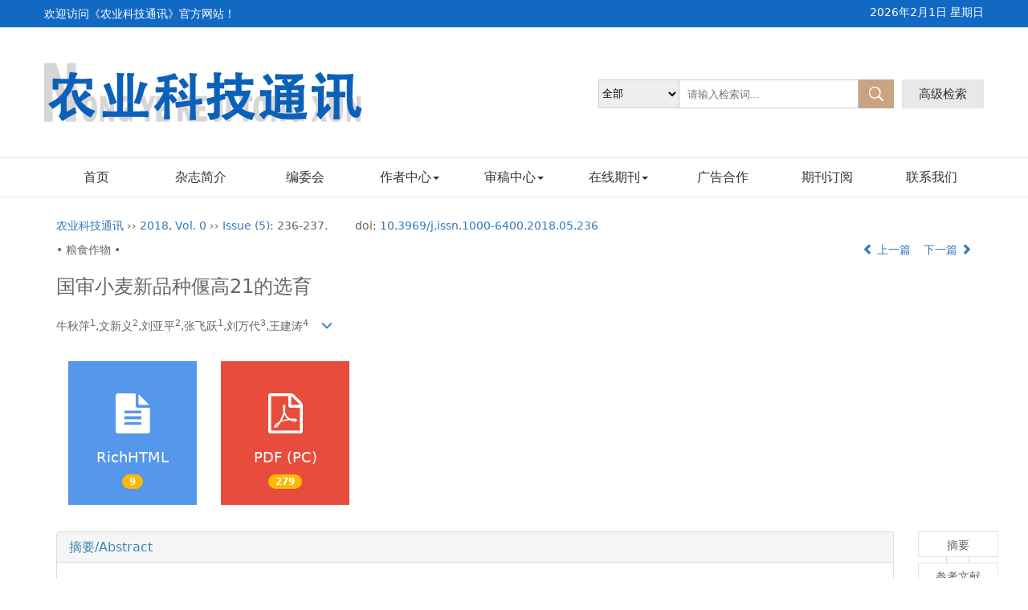

--- FILE ---
content_type: text/html;charset=UTF-8
request_url: http://tongxun.aiijournal.com/CN/10.3969/j.issn.1000-6400.2018.05.236
body_size: 15629
content:
<!DOCTYPE html>
<html>
<head>
<META NAME="GENERATOR" CONTENT="北京玛格泰克科技发展有限公司">
<meta http-equiv="Content-Type" content="text/html; charset=utf-8">
<meta http-equiv="X-UA-Compatible" content="IE=edge">
<Meta http-equiv="Content-Language" Content="zh-CN"> 
<meta name="viewport" content="width=device-width, initial-scale=1">

<meta name="citation_issn" content="1000-6400" />
<meta name="citation_journal_title" xml:lang="zh" content="农业科技通讯" />
<meta name="citation_journal_title" xml:lang="en" content="Bulletin of Agricultural Science and Technology" />
<meta name="citation_language" content="zh" />
<meta name="citation_volume" content="0" />
<meta name="citation_issue" content="5" />
<meta name="citation_firstpage" content="236" />
<meta name="citation_id" content="0/5/236" />
<meta name="citation_doi" content="10.3969/j.issn.1000-6400.2018.05.236" />
<meta name="citation_title" xml:lang="zh" content="国审小麦新品种偃高21的选育" />
<meta name="citation_title" xml:lang="en" content="" />
<meta name="citation_authors" xml:lang="zh" content="牛秋萍, 文新义, 刘亚平, 张飞跃, 刘万代, 王建涛" />
<meta name="citation_authors" xml:lang="en" content="" />
<meta name="citation_publication_date" content="2021-01-15" />
<meta name="citation_online_date" content="2018-05-25" />
<meta name="citation_keywords" xml:lang="zh" content="小麦" />
<meta name="citation_keywords" xml:lang="zh" content="偃高21" />
<meta name="citation_keywords" xml:lang="zh" content="选育" />
<meta name="Description" xml:lang="zh" content="偃高21是以（周麦16×豫麦49）F2为母本、豫麦18为父本..." />
<meta name="Description" xml:lang="en" content="" />
<meta name="citation_abstract_html_url" xml:lang="zh" content="http://tongxun.aiijournal.com/CN/10.3969/j.issn.1000-6400.2018.05.236" />
<meta name="citation_abstract_html_url" xml:lang="en" content="http://tongxun.aiijournal.com/EN/10.3969/j.issn.1000-6400.2018.05.236" />
<meta name="citation_pdf_url" content="http://tongxun.aiijournal.com/CN/article/downloadArticleFile.do?attachType=PDF&id=62" />
<meta name="DC.Format" content="text/html" />
<meta name="DC.Language" content="zh" />
<meta name="DC.Title" content="国审小麦新品种偃高21的选育" />
<meta name="DC.Identifier" content="10.3969/j.issn.1000-6400.2018.05.236" />
<meta name="DC.Date" content="2021-01-15" />
<meta name="DC.Keywords" xml:lang="zh" content="小麦,偃高21,选育,"/>
<meta name="DC.Keywords" xml:lang="en" content=""/>
<meta name="robots" content="index" />

<title>国审小麦新品种偃高21的选育</title>
<!--css必引 -->
<link href="http://tongxun.aiijournal.com/js/bootstrap/css/bootstrap.min.css" rel="stylesheet">
<link rel="stylesheet" href="http://tongxun.aiijournal.com/images/1000-6400/css/css.css">
<link href="http://tongxun.aiijournal.com/js/bootstrap/css/font-awesome.min.css" rel="stylesheet">
<!-- jQuery必引-->
<script src="http://tongxun.aiijournal.com/js/jquery/jquery.min.js"></script>
<script src="http://tongxun.aiijournal.com/js/bootstrap/js/bootstrap.min.js"></script>

<style>
	.kongzhitab{
		width:100%;
		overflow-x: auto;
	}
	
	.kongzhitab th{
		padding:5px 10px;
		text-align:center;
	}
	.kongzhitab td{
		padding:5px 10px;
		text-align:center;
	}
</style>

<!--原摘要中的js -->
	<!--图片弹出窗口 必须放在jquery.min.js后-->
	<link rel="stylesheet" href="http://tongxun.aiijournal.com/js/colorbox/colorbox.css">
	<script src="http://tongxun.aiijournal.com/js/colorbox/jquery.colorbox.js"></script>
	<script type="text/javascript">
	//等比缩放图片
function DrawImage(ImgD,FitWidth,FitHeight){
	var image=new Image();
	image.src=ImgD.src;
	if(image.width>0 && image.height>0){
		if(image.width/image.height>= FitWidth/FitHeight){
			if(image.width>FitWidth){
				ImgD.width=FitWidth;
				ImgD.height=(image.height*FitWidth)/image.width;
			}else{
				ImgD.width=image.width;
				ImgD.height=image.height;
			}
		} else{
			if(image.height>FitHeight){
				ImgD.height=FitHeight;
				ImgD.width=(image.width*FitHeight)/image.height;
			}else{
				ImgD.width=image.width;
				ImgD.height=image.height;
			}
		}enm
	}
}
	window.onload=function(){
		$(".figureClass").colorbox({rel:'figureClass', inline:true, width:"80%"});
		$(".inline").colorbox({rel:'inline',inline:true, width:"80%"});
		
	}
	</script>
	<!--图片弹出窗口结束-->
	
	<!--原摘要中js end -->
<script language="javascript" src="http://tongxun.aiijournal.com/js/modelDialog1.js"></script>
<script language="javascript" src="http://tongxun.aiijournal.com/js/layer2.1/layer.js"></script>
<script language="javascript" src="http://tongxun.aiijournal.com/js/drag.js"></script>
<script language="javascript" src="http://tongxun.aiijournal.com/js/store.js"></script>
<script language="javascript" src="http://tongxun.aiijournal.com/js/download.js"></script>
<script type="text/javascript" src="https://cdnjs.cloudflare.com/ajax/libs/mathjax/2.7.1/MathJax.js?config=TeX-AMS-MML_HTMLorMML"></script>
<script type="text/x-mathjax-config">
	MathJax.Hub.Config({
		extensions: ["tex2jax.js"],
		jax: ["input/TeX", "output/HTML-CSS"], 
		tex2jax: {inlineMath: [ ['$','$'], ["\\(","\\)"] ],displayMath: [ ['$$','$$'], ["\\[","\\]"] ],processEscapes: true},
		"HTML-CSS": { availableFonts: ["TeX"] },
		TeX: {equationNumbers: {autoNumber: ["AMS"], useLabelIds: true}},
        "HTML-CSS": {linebreaks: {automatic: true}},
        SVG: {linebreaks: {automatic: true}}
		});
</script>





<script type="text/javascript">
jQuery(function() {
	jQuery.ajax({
		url: "http://tongxun.aiijournal.com/CN/user/validateCollectArticle.do?articleId=62",
		success: function(res) {
			collectCount();
			if (res == "true") {
				jQuery("#collectArticle").append("已收藏");
			}
			if (res == "false") {
				jQuery("#collectArticle").append("<a href='javascript:;' onclick=\"collectArticle('62')\">收藏文章</a>");
			}
		}
	});
});

function collectCount() {
	jQuery.ajax({
		url: "http://tongxun.aiijournal.com/CN/user/articleCollectionTimes.do?articleId=62",
		success: function(res) {
			jQuery("#collectCount").html("");
			jQuery("#collectCount").append(res);
		}
	});
}

function collectArticle(id) {
	var url = window.location.href;
	jQuery.ajax({
		url: "http://tongxun.aiijournal.com/CN/user/addCollectArticle.do",
		data: {
			"articleId": id,
			"url": url
		},
		type: "post",
		success: function(res) {
			if (res == "true") {
				document.getElementById("collectArticle").innerHTML = "已收藏";
				collectCount();
				alert("收藏成功！");
			} else if (res == "false") {
				alert("您已经收藏过该篇文章啦！");
				window.location.reload();
			} else if (res.length > 5) {
				window.location.href = "http://tongxun.aiijournal.com/CN/user/userInfo_cn.jsp?url=" + res;
			} else {
				alert("收藏失败！");
				window.location.reload();
			}
		},
		error: function() {
			alert("收藏失败！");
		}
	});
}


//可视化开始
$(document).ready(function(){
    jQuery.getJSON("http://tongxun.aiijournal.com/CN/lexeme/existsCnctstInArticle.do?articleID=62", null, function(json){
        if(json.result){
            $("#knowledge_map_count").html(json.count);
            $("#knowledge_map_div").show();
        }
    });
});
function changeKnowledgeMapImg(flag){
    if(flag==1){
        document.getElementById("knowledge_map_img").src="../../images/knowledge_map1.png";
    }else{
        document.getElementById("knowledge_map_img").src="../../images/knowledge_map2.png";
    }
}
//可视化结束
<!--
//点赞开始
jQuery(function() {
    jQuery.ajax({
        url: 'http://tongxun.aiijournal.com/CN/article/showArticleLikedNum.do',
        data: {
            articleId: 62
        },
        type: 'post',
        dataType: 'json',
        success:function(data){  //成功的回调函数
            $("#articleLikedNum").text(data);
        },
        error:function (XMLHttpRequest, textStatus, errorThrown) {
            console.log("错误");
            // 状态码
            console.log(XMLHttpRequest.status);
            // 状态
            console.log(XMLHttpRequest.readyState);
            // 错误信息
            console.log(textStatus);
        }
    });
});

function addArticleLikedNum(id){
    jQuery.ajax({
        url: 'http://tongxun.aiijournal.com/CN/article/addArticleLikedNum.do',
        data: {
            articleId: id
        },
        type: 'post',
        dataType: 'json',
        success:function(data){  //成功的回调函数
            if(data==-1){
                alert('今日已点赞！！');
            }else{
                $("#articleLikedNum").text(data);
            }
        },
        error:function (XMLHttpRequest, textStatus, errorThrown) {
            console.log("错误");
            // 状态码
            console.log(XMLHttpRequest.status);
            // 状态
            console.log(XMLHttpRequest.readyState);
            // 错误信息
            console.log(textStatus);
        }
    });
}
//点赞结束
 -->

function lsdy2(attachType,articleId,qiKanWangZhi,nian,issn){
	var pars = "attachType="+attachType+"&id="+articleId;
		if(attachType == "RICH_HTML"){
			jQuery.post(qiKanWangZhi+"/CN/article/downloadArticleFileFee.do?" + new Date(), pars, function(data){
				window.location.href = qiKanWangZhi+"/article/"+nian+"/"+issn+"/"+articleId;
			});			
		}else{
			window.location.href = qiKanWangZhi+"/CN/article/downloadArticleFile.do?attachType="+attachType+"&id="+articleId;	
		}	
					$('.layui-layer').hide();
	$('.layui-layer-shade').hide();
}
function submitLogin(login_id, remote_password){
	var login_id = document.getElementById(login_id).value;
	var remote_password = document.getElementById(remote_password).value;
	var pars = "login_id="+login_id+"&remote_password="+remote_password;
	jQuery.post("http://tongxun.aiijournal.com/CN/user/login.do?" + new Date(), pars, function(data){
		window.subwin = new SubWindow("下载文件",data,null,null,null,null,'620px','310px',null,null,"#dddddd","true",null,null,"true",null);
		subwin.show();
	});
}

function close(){
		subwin.close();
	}
 
function showArticleFile(url,attachType,articleId){
	var viewAttach = url+"/CN/article/showArticleFile.do?attachType="+attachType+"&id="+articleId;
	window.open(viewAttach,"下载文件","toolbar=no,location=no,directories=no,status=no,menubar=no,scrollbars=no,resizeable=no,copyhistory=no,width=520,height=200,left=88,top=88");
}                      
function searchKeyword(url,id,keyword){
	var form = document.refForm;
	form.searchSQL.value="(("+keyword+"[Keyword]) AND "+id+"[Journal])";
	form.action = url+"/CN/article/advancedSearchResult.do";
	form.submit();
}		
function searchEnKeyword(url,id,keyword){
	var form = document.refForm;
	form.searchSQL.value="(("+keyword+"[Keyword]) AND "+id+"[Journal])";
	form.action = url+"/EN/article/advancedSearchResult.do";
	form.submit();
}		
	
function searchAuthor(url,id,author){
	var form = document.refForm;
	form.searchSQL.value="(("+author+"[Author]) AND "+id+"[Journal])";
	form.action = url+"/CN/article/searchArticleResult.do";
	form.submit();
}
	
function addtobookshelf(url,articleId){
	var addbookshelf = "";
	addbookshelf = url+"/CN/article/addBookShelf.do?id="+articleId;
	window.open(addbookshelf,"添加到书架","");
}	
	
function showTxtFile(url,articleId){
	var showtxtfile = "";
	showtxtfile = url+"/CN/article/showTxtFile.do?id="+articleId;
	window.open(showtxtfile,"引用管理器","");
}

function addComment(url,articleId){
	var addComment = "";
	addComment = url+"/CN/comment/addComment.do?id="+articleId;
	window.open(addComment,"文章反馈","toolbar=no,location=no,directories=no,status=no,menubar=no,scrollbars=no,resizeable=no,copyhistory=no,width=520,height=300,left=88,top=88");
}



function findPassword(email){
	var emailReg = /^([a-zA-Z0-9_-])+@([a-zA-Z0-9_-])+(.[a-zA-Z0-9_-])+/
	var email = document.getElementById(email).value;
	var matchemail = emailReg.test(email);
	var pars = "email="+email;
	if(email == '' || email == null){
		alert("Email不能为空！");
		return false;
	} else {
		if(matchemail){
			jQuery.post("http://tongxun.aiijournal.com/CN/user/findPassword.do?" + new Date(), pars, function(data){
				subwin.close();
			});
		}else{
			alert("Email格式不正确");		
		}
	}
}
function chakan(shifoukaifang,id,url){
	var url2 = "http://tongxun.aiijournal.com/fileup/1000-6400/SUPPL/"+url;
	window.location.href = "http://tongxun.aiijournal.com/CN/suppl/validateVideo.do?url="+url2+"&id="+id+"&shifoukaifang="+shifoukaifang;
}

//编辑推荐 
$(document).ready(function(){
    var recommendedArticlesCount = 0;
    $("#recommendedArticles-list").load("http://tongxun.aiijournal.com/CN/article/recommendedArticles.do?id=62",null,function(){
    	recommendedArticlesCount = $("#recommendedArticlesCount1").val();
    	$("#recommendedArticlesCount").html($("#recommendedArticlesCount1").val());
    	
    	if(recommendedArticlesCount == 0){
    		$("#bianjituijian").css("display","none");
    		$("#bianjituijianli").css("display","none");
    	}else{
    		$("#bianjituijian").css("display","block");
    		$("#bianjituijianli").css("display","block");
    	}
    });
});

//中图分类号
function subjectScheme(url,code, journalId){
	var form = document.subjectSchemeForm;
	var searchSQL = "(("+ code +"[Words]) AND "+ journalId +"[Journal])";
	form.searchSQL.value = searchSQL;
	form.action = url + "/CN/article/advancedSearchResult.do";
	form.language.value = "";
	form.submit();
}
</script>

	

	<script src="http://tongxun.aiijournal.com/images/1000-6400/js/abstract.js"></script>
	<!--[if lt IE 9]>
	<script src="https://cdn.bootcss.com/html5shiv/3.7.3/html5shiv.min.js"></script>
	<script src="https://cdn.bootcss.com/respond.js/1.4.2/respond.min.js"></script>
	<![endif]-->
	
	<style>
		#bsBox{
			width:560px !important;
			height:420px !important;
		}
		.bFind-wrapper-top{
			height:25px !important;
		}
		#bsWXBox{
			height: 257px !important;
			width: 232px !important;
		}
	</style>
	

</head>
<body id="goTop" style="background:#fff;">


<script language="JavaScript" type="text/JavaScript">
function submitForm(){
	if(document.getElementById("keyword_value").value==""){
		alert("请输入检索词！");
		return false;
	}
	var column = 'ALL';
	var value = document.getElementById("keyword_value").value;
	var searchSql="(("+value+"["+column+"]) OR "+value+"[Sign])";
	document.getElementById("querySQL").value=searchSql;
	document.getElementById("searchForm").submit();
	
}
</script>
<form id="searchForm" action="http://tongxun.aiijournal.com/CN/article/advancedSearchResult.do" method="post" target="_blank">
	<input type="hidden" name="searchSQL" id="querySQL"/>
	<input type="hidden" name="column" id="column"/>
	<input type="hidden" name="columnValue" id="columnValue"/>
</form>

<div class="ding hidden-xs">
	<div class="ding2">
		<div class="pull-left">欢迎访问《农业科技通讯》官方网站！</div>
		<div class="pull-right ding3 hidden-xs">
				<script language="JavaScript" type="text/javascript">today=new Date();
					function initArray(){
					this.length=initArray.arguments.length
					for(var i=0;i<this.length;i++)
					this[i+1]=initArray.arguments[i]  }
					var d=new initArray(
					" 星期日",
					" 星期一",
					" 星期二",
					" 星期三",
					" 星期四",
					" 星期五",
					" 星期六");
					document.write(
					"<font color=ffffff> ",
					today.getFullYear(),"年",
					today.getMonth()+1,"月",
					today.getDate(),"日",
					d[today.getDay()+1],
					"</font>" );
				   </script>
		</div>
	</div>
</div>

<div class="header">
<div class="container">

		<div class="zuoc banner"><img src="http://tongxun.aiijournal.com/images/1000-6400/banner.png"></div>		
		<div class="youc js_1">
		  <IFRAME id="UserInfo" border=0 src="http://tongxun.aiijournal.com/CN/article/quickSearch_nykjtx.do" width=100% height=40 scrolling=no frameborder=0 allowtransparency="true" style="margin-top: 2px"></IFRAME>
		</div>
		

</div>
</div>


<div class="daohang">
	<div class="navbar site-nav">
		<div class="navbar-header">
				<button class="navbar-toggle collapsed" type="button" data-toggle="collapse" data-target=".navbar-collapse">
					<span class="sr-only">Toggle navigation</span>
					<span class="icon-bar"></span>
					<span class="icon-bar"></span>
					<span class="icon-bar"></span>
				</button>
				<a class="navbar-brand visible-xs" href=""></a>
		</div>
		<div class="navbar-collapse collapse" role="navigation">
			<ul class="nav navbar-nav">
				<li><a href="http://tongxun.aiijournal.com/CN/1000-6400/home.shtml">首页</a></li>
				<li><a href="http://tongxun.aiijournal.com/CN/column/column38.shtml">杂志简介</a></li>
				<li><a href="http://tongxun.aiijournal.com/CN/column/column39.shtml">编委会</a></li>
				<li role="presentation" class="dropdown">
					   <a href="#" class="dropdown-toggle" data-toggle="dropdown">作者中心<b class="caret"></b></a>
					   <ul class="dropdown-menu">
					   <li role="presentation"><a role="menuitem" tabindex="-1" href="http://tongxun.aiijournal.com/Journalx_nykjtx/authorLogOn.action" target="_blank">在线投稿/查稿</a></li>
					   <li role="presentation"><a role="menuitem" tabindex="-1" href="http://tongxun.aiijournal.com/CN/column/column43.shtml">投稿须知</a></li>
					   <li role="presentation"><a role="menuitem" tabindex="-1" href="http://tongxun.aiijournal.com/CN/column/column44.shtml">论文模板</a></li>
					   <li role="presentation"><a role="menuitem" tabindex="-1" href="http://tongxun.aiijournal.com/CN/column/column45.shtml">版权转让协议</a></li>
					   </ul>
				</li>
				<li role="presentation" class="dropdown">
					   <a href="#" class="dropdown-toggle" data-toggle="dropdown">审稿中心<b class="caret"></b></a>
					   <ul class="dropdown-menu">
					   <li role="presentation"><a role="menuitem" tabindex="-1" href="http://tongxun.aiijournal.com/Journalx_nykjtx/expertLogOn.action" target="_blank">审稿专家登录</a></li>
					   <li role="presentation"><a role="menuitem" tabindex="-1" href="http://tongxun.aiijournal.com/Journalx_nykjtx/editorInChiefLogOn.action" target="_blank">主编登录</a></li>
					   <li role="presentation"><a role="menuitem" tabindex="-1" href="http://tongxun.aiijournal.com/Journalx_nykjtx/editorLogOn.action" target="_blank">编辑登录</a></li>
					   </ul>
				</li>
				<li role="presentation" class="dropdown">
					   <a href="#" class="dropdown-toggle" data-toggle="dropdown">在线期刊<b class="caret"></b></a>
					   <ul class="dropdown-menu">
					   <li role="presentation"><a role="menuitem" tabindex="-1" href="http://tongxun.aiijournal.com/CN/article/showNewArticle.do">最新录用</a></li>
					   <li role="presentation"><a role="menuitem" tabindex="-1" href="http://tongxun.aiijournal.com/CN/1000-6400/current.shtml">当期目录</a></li>
					   <li role="presentation"><a role="menuitem" tabindex="-1" href="http://tongxun.aiijournal.com/CN/article/showOldVolumn.do">过刊浏览</a></li>
					   <li role="presentation"><a role="menuitem" tabindex="-1" href="http://tongxun.aiijournal.com/CN/article/showBrowseTopList.do">阅读排行</a></li>
					   <li role="presentation"><a role="menuitem" tabindex="-1" href="http://tongxun.aiijournal.com/CN/article/showDownloadTopList.do">下载排行</a></li>
					   <li role="presentation"><a role="menuitem" tabindex="-1" href="http://tongxun.aiijournal.com/CN/article/showBeiyincishuTop.do">引用排行</a></li>
					   </ul>
				</li>
				
				<li><a href="http://tongxun.aiijournal.com/CN/column/column40.shtml">广告合作</a></li>
				<li><a href="http://tongxun.aiijournal.com/CN/column/column41.shtml">期刊订阅</a></li>
				<li><a href="http://tongxun.aiijournal.com/CN/column/column42.shtml">联系我们</a></li>
				</ul>
		</div>
	</div>
	
</div>

<div class="container whitebg">
<div class="abs-con">
  <div class="row">
  <div class="col-md-12">
       <p style="margin-top:10px;">
            <span><a href="http://tongxun.aiijournal.com">农业科技通讯</a> ›› <a href="http://tongxun.aiijournal.com/CN/article/showTenYearVolumnDetail.do?nian=2018">2018</a>, <a href="http://tongxun.aiijournal.com/CN/article/showTenYearVolumnDetail.do?nian=2018">Vol. 0</a>  ›› <a href="http://tongxun.aiijournal.com/CN/volumn/volumn_119.shtml">Issue (5)</a>: 236-237.</span><span class="doi-doi">doi: <a href="https://doi.org/10.3969/j.issn.1000-6400.2018.05.236" target="_blank">10.3969/j.issn.1000-6400.2018.05.236</a></span>        </p>
	<p>
			</p>
    <p class="clearfix">
      <span class="pull-left">• 粮食作物 •</span>
      <span class="pull-right"><a href="http://tongxun.aiijournal.com/CN/abstract/abstract63.shtml"><i class="glyphicon glyphicon-chevron-left"></i> 上一篇</a> &nbsp;&nbsp;&nbsp;<a href="http://tongxun.aiijournal.com/CN/abstract/abstract61.shtml">下一篇 <i class="glyphicon glyphicon-chevron-right"></i></a></span>
    </p>
    <!--中文-->
    
            <h3 class="abs-tit">
         国审小麦新品种偃高21的选育    
       </h3>
         <p data-toggle="collapse" data-target="#divPanel">
        <span>
               		牛秋萍<sup>1</sup>,文新义<sup>2</sup>,刘亚平<sup>2</sup>,张飞跃<sup>1</sup>,刘万代<sup>3</sup>,王建涛<sup>4</sup>
                &nbsp;&nbsp;
        <span data-placement="right"  type="button">
        <i class="glyphicon glyphicon-menu-down" style="cursor:pointer;"></i>
        </span>
        </span>
    </p>
    <div id="divPanel" class="collapse bs-callout">
        <address class="address">
            <ol class="list-unstyled">
            	                <li>1.河南省偃师市农业局　偃师 471900<br/>2.河南省农学会　郑州 450002；<br/>3.河南农业大学农学院　郑州 450046<br/>4.河南省偃师市金高种业有限公司　偃师 471931</li>
                            </ol>
            
        </address>
        <ul class="list-unstyled code-style" style="overflow: hidden;">
            <li>
				<span>
									</span>
				<span>
									</span>
				<span>
									</span>
				<span>
											<code>出版日期:</code>2021-01-15
									</span>
				<span>
											<code>发布日期:</code>2018-05-25
									</span>
			</li>
            <li>			</li>
            <li>			</li>
            <li>            
            					<code  class="pull-left" style="overflow: hidden;">基金资助:</code><div class="pull-left">河南省高等学校重点科研项目(项目编号：16A210008)</div>					
						</li>
           
        </ul>
    </div>
    <!--中文end-->
    <!------------------------------------英文---------------------------------------------------------------------->
        <p data-toggle="collapse" data-target="#divPanelEn">
        <span>
                
        </span>
    </p>    
    
    <div id="divPanelEn" class="collapse bs-callout">
        <address class="address">
             <ol class="list-unstyled">
            	            </ol>
        </address>
         <ul class="list-unstyled code-style" style="overflow: hidden;">
            <li>
				<span>
									</span>
				<span>
									</span>
				<span>
									</span>
				<span>
											<code>Online:</code>2021-01-15
									</span>
				<span>
											<code>Published:</code>2018-05-25
									</span>
			</li>
            <li>			</li>
            <li>			</li>
            <li>            
            			</li>           
        </ul>
    </div>
    
    <!--英文end-->
    <!-------------------------6大块组----------------------------------------------->
    <div class="group clearfix">
        <div class="row diyihangdg">
                      <div class="col-xs-6 col-sm-4 col-md-2 col-lg-2 margin-bottom-10">
                            <span class="change-section">
                                                                    <a href="#" onclick="lsdy1('RICH_HTML','62','http://tongxun.aiijournal.com','2018','article/2018/1000-6400/1000-6400-557-5-236.shtml');return false;" class="black-bg btn-menu">
                                    <i class="fa fa-file-text"></i>
                                    <h2>RichHTML</h2>
                                    <span class="badge">




9</span>
                                 </a>
                                
                            </span>
            </div>
                                    <div class="col-xs-6 col-sm-4 col-md-2 col-lg-2 margin-bottom-10">
	            <span class="change-section">
	                <a href="#1" onClick="lsdy1('PDF','62','http://tongxun.aiijournal.com','2018','119');return false;" class="black-bg btn-menu">
	                    <i class="fa fa-file-pdf-o text-danger"></i>
	                    <h2>PDF (PC)</h2>
	                    <span class="badge">




279

</span>
	                </a>
	            </span>
            </div>
                                  <!--
            <div class="col-xs-6 col-sm-4 col-md-2 col-lg-2 margin-bottom-10">
                <span class="change-section">
                    <a href="javascript:void(0);" class="black-bg btn-menu" id="likedNum" onclick="addArticleLikedNum(62)">
                        <i class="fa fa-thumbs-up"></i>
                        <h2>赞</h2>
                        <span id="articleLikedNum" class="badge"></span>
                    </a>
                </span>
            </div>
             -->
                                    <div class="col-xs-6 col-sm-4 col-md-2 col-lg-2 margin-bottom-10" id="knowledge_map_div" style="display:none;">
                            <span class="change-section" onmouseover="changeKnowledgeMapImg(2)" onmouseout="changeKnowledgeMapImg(1)">
                                <a href="../lexeme/showArticleByLexeme.do?articleID=62" class="black-bg btn-menu">
                                    <i class="fa text-muted"><img src="../../images/knowledge_map1.png" height="40" style="margin:0px;" width="36" id="knowledge_map_img"></i>
                                    <h2>可视化</h2>
                                    <span class="badge" id="knowledge_map_count">0</span>
                                </a>
                            </span>
            </div>
			
        </div>
        
        <!--<div class="jumbotron" id="showPdf2">
            <ul class="list-unstyled">
                <li><a href="">1. 探讨2016版国际胰瘘研究小组定义和分级系统对胰腺术后患者胰瘘分级的影响.PDF<span>(500KB)</span></a></li>
            </ul>
        </div>-->
        
    </div>
    <!--6大块组------------------->
    </div>
    </div>
    </div>
    <div class="row" id="pin">
        <div class="col-lg-11 col-md-10 col-sm-12 col-sm-12">
            <!--折叠面板begin-->
            <div class="panel-group" id="accordion" role="tablist" aria-multiselectable="true">
                <div class="panel panel-default">
                    <div class="panel-heading" role="tab" id="zhaiyao" onClick="xianshi(this)" style="cursor: pointer;">
                        <h4 class="panel-title">
                            <a id="abstract">
                               	 摘要/Abstract
                            </a>
                        </h4>
                    </div>
                    <div id="collapseOne" class="panel-collapse collapse" role="tabpanel" aria-labelledby="headingOne" name="#abstract" style="display:block;">
                        <div class="panel-body line-height text-justify">
                                                        <p><strong>摘要： </strong><p id="C2">偃高21是以（周麦16×豫麦49）F2为母本、豫麦18为父本进行杂交,采用系谱法选育而成的丰产、早熟、广适小麦新品种,2017年通过国家农作物品种审定委员会审定。该品种2014-2015年参加黄淮南片春水组区域试验,平均亩产546.6 kg,较对照品种偃展4110增产7.9%;2016年参加黄淮南片春水组生产试验,平均亩产527.5 kg,较对照品种偃展4110增产6.4%。适宜黄淮南片广大麦区中高肥地中晚茬种植。</p></p>
                                                        <form name="refForm" action="showCorrelativeArticle.do" method=post target=_blank>
							<input type="hidden" name="searchSQL" value="" />
                            <input type=hidden name="keyword" value="" id="keyword">
							<input type=hidden name="author" value="" id="author">
                            
                                                        <p><strong>关键词: </strong>
                               																				                                       <a href="#" onClick="searchKeyword('http://tongxun.aiijournal.com','6','小麦')">小麦, </a>
	                                                                        											                                       <a href="#" onClick="searchKeyword('http://tongxun.aiijournal.com','6','偃高21')">偃高21, </a>
	                                                                        											                                       <a href="#" onClick="searchKeyword('http://tongxun.aiijournal.com','6','选育')">选育</a> 
	                                                                                                    </p>
                                                                                                                 </form>
                              <!-- 分类号查询跳转 -->
                             <form name="subjectSchemeForm" action="" method=post target=_blank>
                             	<input type="hidden" name="searchSQL" />
                             	<input type="hidden" name="language" />
                             </form>
                            <!--分类号-->
                                                        <!--分类号end-->
                            <div class="row hidden-xs hidden-sm">
                                <div class="col-xs-12 col-sm-2 col-md-2 col-lg-2 margin-bottom-10 text-center">
                                    <div class="text-primary btn-menu">
                                        <h4>引用本文</h4>

                                    </div>
                                </div>
                                <div class="col-xs-12 col-sm-10 col-md-10 col-lg-10 margin-bottom-10">
                                    <div class="primary-border">
                                        															<p>牛秋萍, 文新义, 刘亚平, 张飞跃, 刘万代, 王建涛. 国审小麦新品种偃高21的选育[J]. 农业科技通讯, 2018, 0(5): 236-237.	</p>
																																									     												                                                                                                        	                                    </div>

                                </div>
                            </div>
                            <div class="row hidden-xs hidden-sm">
                                <div class="col-xs-12 col-sm-2 col-md-2 col-lg-2 margin-bottom-10 text-center">

                                    <div class="btn-menu bs-callout-warning">
                                        <h4>使用本文</h4>
                                    </div>

                                </div>
                                <div class="col-xs-12 col-sm-10 col-md-10 col-lg-10 margin-bottom-10">

                                    <div class="primary-border">
                                        <p>
                                            <b>
                                                <form name=mail action="http://tongxun.aiijournal.com/CN/article/sendMail.jsp" method=post target=_blank> 
												<a href="#" id="collectArticle" class="shouc"></a>  /&nbsp;&nbsp;                                              
													<a onclick="mail.submit()" href="javascript:void(null)" class="tuij">推荐</a>
													<input type="hidden" name="articleId" value='62'>
												<form>
                                            </b>
                                        </p>
                                        <p><b>导出引用管理器</b> <span class="daochu"><a href="http://tongxun.aiijournal.com/CN/article/getTxtFile.do?fileType=EndNote&id=62" id="ris_export">EndNote</a>|<a href="http://tongxun.aiijournal.com/CN/article/getTxtFile.do?fileType=Ris&id=62">Ris</a>|<a id="bibtex_export" href="http://tongxun.aiijournal.com/CN/article/getTxtFile.do?fileType=BibTeX&id=62">BibTeX</a></span>
										</p>
										<p><strong>链接本文:</strong>
										<a href="http://tongxun.aiijournal.com/CN/10.3969/j.issn.1000-6400.2018.05.236" class="txt_zhaiyao1">http://tongxun.aiijournal.com/CN/10.3969/j.issn.1000-6400.2018.05.236</a>
										</p>
										<p>
										<strong>&nbsp;</strong>&nbsp;&nbsp;&nbsp;&nbsp;&nbsp;&nbsp;&nbsp;&nbsp;&nbsp; &nbsp;&nbsp;&nbsp;
											<a href="http://tongxun.aiijournal.com/CN/Y2018/V0/I5/236" class="txt_zhaiyao1">
										http://tongxun.aiijournal.com/CN/Y2018/V0/I5/236</a>										</p>
                                    </div>
                                </div>
                            </div>
                        </div>
                    </div>
                </div>
                
                                                <div class="panel panel-default" >
                    <div class="panel-heading" role="tab" id="cankaowenxian" onClick="xianshi(this)">
						<a name="reference"></a>
                        <h4 class="panel-title">
                            <a id="reference" class="collapsed"  href="javascript:;">
                                参考文献                             </a>
                        </h4>
                    </div>
                    <div id="collapseThree" class="panel-collapse collapse" role="tabpanel" aria-labelledby="headingThree" style="display: none;">
                        <div class="panel-body">
                            <!---->
                            <table width="98%" border="0" align="center" cellpadding="0" cellspacing="8">
																  <tr>
									<td class="J_author"> <table width="98%" border="0" cellpadding="0" cellspacing="8"><tr><td valign='top' align='right'>[1] </td><td><span class='magtech_ref_source'> 闫素红, 李伟, 刘旭 , 等. 高产大穗抗倒小麦新品种—中育1123[J]. 麦类作物学报, 2017,37(6):854. </span></td></tr><tr><td valign='top' align='right'>[2] </td><td><span class='magtech_ref_source'> 李金良, 侯明翠, 李玉鹏 , 等. 抗病小麦新品种宛麦18的选育[J].中国种业, 2010(1):65-66. </span></td></tr><tr><td valign='top' align='right'>[3] </td><td><span class='magtech_ref_source'> 朱统泉 . 小麦新品种驻麦6号的选育及高产栽培技术[J].作物杂志, 2007(2):69-70. </span></td></tr><tr><td valign='top' align='right'>[4] </td><td><span class='magtech_ref_source'> 李晓丽, 冯俊荣, 董全雄 , 等. 优质小麦新品种先麦8号的选育及高产栽培技术[J].农业科技通讯, 2013(9):156-158. </span></td></tr><tr><td valign='top' align='right'>[5] </td><td><span class='magtech_ref_source'> 刘万代, 张三坤, 王大伟 . 弱春早熟小麦新品种春丰0017的选育[J].农业科技通讯, 2017(3):206-207.</span></td></tr><tr><td valign='top' align='right'>[6] </td><td><span class='magtech_ref_source'> 张锋, 薛国典, 赵永涛 , 等. 国审小麦新品种漯麦18的选育[J]. 河南农业科学, 2013,42(12):37-39. </span></td></tr></table></td>
								  </tr>
															</table>
                            <!--end--> 
                        </div>
                      </div>         
                </div>
                <div class="panel panel-default">
                    <div class="panel-heading" role="tab" id="xiangguanwenzhang" onClick="xianshi(this)">
                        <h4 class="panel-title">
                            <a id="relatedArticles" class="collapsed"  href="javascript:;">
                                相关文章 <span class="badge badge-info">15</span>
                            </a>
                        </h4>
                    </div>
                    <div id="collapseFour" class="panel-collapse collapse" role="tabpanel" aria-labelledby="headingFour" style="display: none;">
                        <div class="panel-body">
                        
                        
                           <table width="100%" border="0" height='25'>
																																																																																																																																																																																																																																																																																																			<tr>
																					<td width="30" valign='top' style="line-height:30px;">[1]</td>
																					<td class="J_zhaiyao" style="line-height:30px;" valign='top'>田沛雨, 王建凤, 邵鹏, 韩猛, 刘广岭, 王传军. <a href="http://tongxun.aiijournal.com/CN/" target="_blank" class="txt_zhaiyao">拔节期施水溶肥、微生物菌剂对小麦产量和品质的影响</a>[J]. 农业科技通讯, 2025, 0(4): 76-80.</td>
																				</tr>
																																																																																																																																																																																																																																																																																																																																																																																																																																																																																																																																		<tr>
																					<td width="30" valign='top' style="line-height:30px;">[2]</td>
																					<td class="J_zhaiyao" style="line-height:30px;" valign='top'>陈卫民, 端木李玲, 荆敏红, 叶卢亮, 章湖鑫. <a href="http://tongxun.aiijournal.com/CN/" target="_blank" class="txt_zhaiyao">2023-2024年常熟市小麦品种比较试验</a>[J]. 农业科技通讯, 2025, 0(4): 81-85.</td>
																				</tr>
																																																																																																																																																																																																																																																																																																																																																																																																																																																																																																																																		<tr>
																					<td width="30" valign='top' style="line-height:30px;">[3]</td>
																					<td class="J_zhaiyao" style="line-height:30px;" valign='top'>王泓懿, 张金汕, 毛红艳, 郭飞, 孙刚刚, 聂凌帆, 田文强, 刘跃, 石书兵. <a href="http://tongxun.aiijournal.com/CN/" target="_blank" class="txt_zhaiyao">氮磷配施对新疆塔额盆地晚播冬小麦产量及品质的影响</a>[J]. 农业科技通讯, 2025, 0(4): 85-89.</td>
																				</tr>
																																																																																																																																																																																																																																																																																																																																																																																																																																																																																																																																		<tr>
																					<td width="30" valign='top' style="line-height:30px;">[4]</td>
																					<td class="J_zhaiyao" style="line-height:30px;" valign='top'>张隽超, 林海建, 田景梅, 李胜康, 芮麟, 曾丹, 陈春艳, 杨晓云, 芮体江. <a href="http://tongxun.aiijournal.com/CN/" target="_blank" class="txt_zhaiyao">特色鲜食糯玉米新品种丽黑糯3号的选育及配套栽培技术</a>[J]. 农业科技通讯, 2025, 0(4): 150-152.</td>
																				</tr>
																																																																																																																																																																																																																																																																																																																																																																																																																																																																																																																																		<tr>
																					<td width="30" valign='top' style="line-height:30px;">[5]</td>
																					<td class="J_zhaiyao" style="line-height:30px;" valign='top'>周仕俊, 曾广莹, 李丛斌, 王文章, 李成军, 杨克梅, 柯云, 郑维. <a href="http://tongxun.aiijournal.com/CN/" target="_blank" class="txt_zhaiyao">绿色高产玉米新品种利白玉118的选育与制种栽培技术</a>[J]. 农业科技通讯, 2025, 0(4): 162-166.</td>
																				</tr>
																																																																																																																																																																																																																																																																																																																																																																																																																																																																																																																																		<tr>
																					<td width="30" valign='top' style="line-height:30px;">[6]</td>
																					<td class="J_zhaiyao" style="line-height:30px;" valign='top'>闫文利, 刘旭, 闫素红, 杨兆生, 李伟. <a href="http://tongxun.aiijournal.com/CN/" target="_blank" class="txt_zhaiyao">矮秆高产多穗型小麦新品种中农539的选育及栽培技术</a>[J]. 农业科技通讯, 2025, 0(4): 169-171.</td>
																				</tr>
																																																																																																																																																																																																																																																																																																																																																																																																																																																																																																																																		<tr>
																					<td width="30" valign='top' style="line-height:30px;">[7]</td>
																					<td class="J_zhaiyao" style="line-height:30px;" valign='top'>沈升, 王小文, 朱彩章, 龚伟华, 沈将勇, 李斌, 曹文婷, 汤俭民. <a href="http://tongxun.aiijournal.com/CN/" target="_blank" class="txt_zhaiyao">全香型优质杂交香稻新组合红香优银占的选育与栽培及制种技术</a>[J]. 农业科技通讯, 2025, 0(4): 174-177.</td>
																				</tr>
																																																																																																																																																																																																																																																																																																																																																																																																																																																																																																																																		<tr>
																					<td width="30" valign='top' style="line-height:30px;">[8]</td>
																					<td class="J_zhaiyao" style="line-height:30px;" valign='top'>王祉诺, 于学鹏, 巴桑平措, 张雷, 刘壮, 张曼, 牛庆杰, 李慧英. <a href="http://tongxun.aiijournal.com/CN/" target="_blank" class="txt_zhaiyao">食用型向日葵品种JK116的选育及栽培技术</a>[J]. 农业科技通讯, 2025, 0(4): 181-183.</td>
																				</tr>
																																																																																																																																																																																																																																																																																																																																																																																																																																																																																																																																		<tr>
																					<td width="30" valign='top' style="line-height:30px;">[9]</td>
																					<td class="J_zhaiyao" style="line-height:30px;" valign='top'>金怡, 王志安, 马美兰, 厉永强. <a href="http://tongxun.aiijournal.com/CN/" target="_blank" class="txt_zhaiyao">延胡索新品种浙胡3号的选育及栽培技术</a>[J]. 农业科技通讯, 2025, 0(4): 190-192.</td>
																				</tr>
																																																																																																																																																																																																																																																																																																																																																																																																																																																																																																																																		<tr>
																					<td width="30" valign='top' style="line-height:30px;">[10]</td>
																					<td class="J_zhaiyao" style="line-height:30px;" valign='top'>白鹏, 韩宏义, 赵慧颖, 郑静, 李玉祥. <a href="http://tongxun.aiijournal.com/CN/" target="_blank" class="txt_zhaiyao">早熟草莓品种梅里红的选育及栽培技术</a>[J]. 农业科技通讯, 2025, 0(4): 205-207.</td>
																				</tr>
																																																																																																																																																																																																																																																																																																																																																																																																																																																																																																																																		<tr>
																					<td width="30" valign='top' style="line-height:30px;">[11]</td>
																					<td class="J_zhaiyao" style="line-height:30px;" valign='top'>董秀春, 张树勇, 徐燕, 梁延涛, 苏凯. <a href="http://tongxun.aiijournal.com/CN/" target="_blank" class="txt_zhaiyao">播前播后双镇压对冬小麦生长发育和产量的影响</a>[J]. 农业科技通讯, 2025, 0(3): 43-45.</td>
																				</tr>
																																																																																																																																																																																																																																																																																																																																																																																																																																																																																																																																		<tr>
																					<td width="30" valign='top' style="line-height:30px;">[12]</td>
																					<td class="J_zhaiyao" style="line-height:30px;" valign='top'>张坤普, 王晓平, 杨亚平, 贠清峰, 师翠兰, 郑细山, 王道文. <a href="http://tongxun.aiijournal.com/CN/" target="_blank" class="txt_zhaiyao">营养强化型彩色小麦新品种豫州黑麦2号的选育及栽培技术</a>[J]. 农业科技通讯, 2025, 0(3): 163-165.</td>
																				</tr>
																																																																																																																																																																																																																																																																																																																																																																																																																																																																																																																																		<tr>
																					<td width="30" valign='top' style="line-height:30px;">[13]</td>
																					<td class="J_zhaiyao" style="line-height:30px;" valign='top'>程明凯, 刘兢文, 张世鑫, 王海华. <a href="http://tongxun.aiijournal.com/CN/" target="_blank" class="txt_zhaiyao">高产稳产抗倒小麦新品种温麦35的选育及栽培技术要点</a>[J]. 农业科技通讯, 2025, 0(3): 166-168.</td>
																				</tr>
																																																																																																																																																																																																																																																																																																																																																																																																																																																																																																																																		<tr>
																					<td width="30" valign='top' style="line-height:30px;">[14]</td>
																					<td class="J_zhaiyao" style="line-height:30px;" valign='top'>望俊森, 赵永涛, 张中州, 袁谦, 甄士聪, 张重阳, 田苗. <a href="http://tongxun.aiijournal.com/CN/" target="_blank" class="txt_zhaiyao">抗倒广适小麦新品种漯麦77的选育及栽培技术</a>[J]. 农业科技通讯, 2025, 0(3): 169-171.</td>
																				</tr>
																																																																																																																																																																																																																																																																																																																																																																																																																																																																																																																																		<tr>
																					<td width="30" valign='top' style="line-height:30px;">[15]</td>
																					<td class="J_zhaiyao" style="line-height:30px;" valign='top'>赵轩微, 叶君, 张海斌, 刘娟, 吴晓华, 崔国惠, 李元清, 王小兵. <a href="http://tongxun.aiijournal.com/CN/" target="_blank" class="txt_zhaiyao">优质高产春小麦新品种农麦A592及其高产栽培技术</a>[J]. 农业科技通讯, 2025, 0(3): 175-177.</td>
																				</tr>
																																																																																																																																																																																																																																																																																						</table>
							
							
                        </div>
                    </div>

                </div>
                
                <div class="panel panel-default" id="bianjituijian" style="display:none;">
                    <div class="panel-heading" role="tab" id="tuijianwenzhang" onClick="xianshi(this)">
                        <h4 class="panel-title">
                            <a id="recommendedArticles" class="collapsed"  href="javascript:;">
                                编辑推荐 <span class="badge badge-info" id="recommendedArticlesCount"></span>
                            </a>
                        </h4>
                    </div>
                    <div id="collapseFour" class="panel-collapse collapse" role="tabpanel" aria-labelledby="headingFour" style="display: none;">
                        <div class="panel-body" id="recommendedArticles-list">
                        </div>
                    </div>

                </div>
                
                <div class="panel panel-default" >
                    <div class="panel-heading" role="tab" id="Metrics" onClick="xianshi(this)">
                        <h4 class="panel-title">
                            <a class="collapsed"  href="javascript:;" >
                                Metrics 
                            </a>
                        </h4>
                    </div>
                    <div id="collapseFive" class="panel-collapse collapse" role="tabpanel" aria-labelledby="headingFive" style="display: none;">
                        <div class="panel-body">
                           <table width="98%" border="0" cellspacing="0" cellpadding="0">
											    	<tr>
											        	<td width="24" height="32"></td>
											        	<td colspan="2" bgcolor="#E0EEF7"><span class="STYLE1">阅读次数</span></td>
											        </tr>
													<tr>
											        	<td width="24" height="5"></td>
											        	<td colspan="2" bgcolor="#FFFFFF"></td>
											        </tr>
											      	<tr>
												        <td height="153"></td>
												        <td width="110" valign="top" bgcolor="#EFEFEF" style="line-height:150%">
												        	<strong>全文</strong><br />
												          	<span class="STYLE2"><div id="FullText"></div></span>
												        </td>
											        	<td valign="top">
												        	<table width="63%" border="0" cellspacing="0" cellpadding="0">
													          	<tr>
														            <td><div id="HtmlPdfVersion"></div></td>
													            </tr>
												        	</table>
												        	<br />
												        	<table width="63%" border="0" cellspacing="0" cellpadding="0">
												        		<tr>
														            <td colspan="3"><div id="FromHtmlPdf"></div></td>
													            </tr>
												        	</table>
												          	<br />
												          	<div id="DownloadDistribution"></div>
												          	<div id="DownloadCountryDistribution"></div>
														</td>
													</tr>
													<tr>
												        <td></td>
												        <td colspan="2" height=5></td>
													</tr>
													<tr>
												        <td height="158"></td>
												        <td valign="top" bgcolor="#efefef" style="line-height:150%">
												        	<strong>摘要</strong><br>
												          	<span class="STYLE2"><div id="AbstractCount"></div></span>
														</td>
												        <td valign="top">
															<table width="40%" height="52" border="0" cellpadding="0" cellspacing="0">
													          	<tr>
													            	<td><div id="AbstractVersion"></div></td>
													            </tr>
													            <tr>
													            	<td><div id="FromAbstract"></div></td>
													            </tr>
												        	</table>
															<br />
															<div id="AbstractDistribution"></div>
															<div id="AbstractCountryDistribution"></div>
												        </td>
													</tr>
													<tr>
												        <td></td>
												        <td colspan="2" height=5></td>
													</tr>
													<!--
													<tr>
												        <td height="30"></td>
												        <td bgcolor="#E0EEF7"><p><strong>Cited</strong></p></td>
												        <td>
												        	<div id="citations"></div>
												        </td>
													</tr>
													<tr>
												        <td height="8"></td>
												        <td height="8"></td>
												        <td height="8"></td>
													</tr>
													<tr>
													    <td height="31">&nbsp;</td>
													    <td bgcolor="#E0EEF7"><strong>Shared</strong></td>
													    <td><strong>&nbsp;&nbsp;<a class="shareCount"></a></strong></td>
												  	</tr>
												  	-->
												  	<tr>
													    <td height="5"></td>
													    <td></td>
													    <td></td>
											  		</tr>
											</table>
											
                        </div>
                    </div>
                </div>
				<div class="panel panel-default" >
                    <div class="panel-heading" role="tab" id="benwenpingjia" onClick="xianshi(this)">
                        <h4 class="panel-title">
                            <a id="pingjia" class="collapsed"  href="javascript:;" >
                                本文评价 
                            </a>
                        </h4>
                    </div>
					<div id="collapseSix" class="panel-collapse collapse" role="tabpanel" aria-labelledby="headingSix" style="display: none;">
                        <div class="panel-body">
							<div id="ArticleEstimate">
								<div id="Estimate"></div>
								<div id="Comment"></div>
							</div>
                        </div>
                    </div>
                </div>
            </div>
			
            <!--折叠面板end-->
        </div>
        <div class="col-lg-1 col-md-2 hidden-print hidden-xs hidden-sm">
            <!--右快速导航-->
            <div id="plane" class="pinned">
                <ul class="plane-bd list-unstyled">
                    <li style="width:100px;">
                        <a href="javascript:;"  onclick="zhaiyao('#zhaiyao');">
							<span>摘要</span>
                            <i class="glyphicon glyphicon-text-color"></i>
                        </a>
                    </li>
				                    <li style="width:100px;">
                        <a href="javascript:;"  onclick="zhaiyao('#cankaowenxian');">
                            <span>参考文献</span>
                            <i class="glyphicon glyphicon-equalizer"></i>
                        </a>
                    </li>
                    <li style="width:100px;">
                        <a href="javascript:;"  onclick="zhaiyao('#xiangguanwenzhang');">
                            <span>相关文章</span>
                            <i class="glyphicon glyphicon-list-alt"></i>
                        </a>
                    </li>
                    <li style="width:100px;" id="bianjituijianli" style="display:none;">
                        <a href="javascript:;"  onclick="zhaiyao('#tuijianwenzhang');">
                            <span>编辑推荐</span>
                            <i class="glyphicon glyphicon-list-alt"></i>
                        </a>
                    </li>
                    <li style="width:100px;">
                        <a href="javascript:;"  onclick="zhaiyao('#Metrics');">
                            <span>Metrics</span>
                            <i class="glyphicon glyphicon-stats"></i>
                        </a>
                    </li>
					<li style="width:100px;">
                        <a href="javascript:;" onclick="zhaiyao('#benwenpingjia');">
                            <span>本文评价</span>
                            <i class="glyphicon glyphicon-stats"></i>
                        </a>
                    </li>
                </ul>
                <div class="plane-ft">
                    <a href="#goTop" target="_self"  title="回顶部" style="color:#ff6600;width:100px;" class="text-center">回顶部</a>
                </div>
            </div>
            <!--右快速导航-->
         </div> 
    </div>
</div>
<div class="footer">
	<div class="db1">
	<ul>
		<li>
			<div class="dbnr">
			<h4>作者中心</h4>
			<a href="http://tongxun.aiijournal.com/Journalx_nykjtx/authorLogOn.action" target="_blank" class="baise">在线投稿/查稿</a><br>
			<a href="http://tongxun.aiijournal.com/CN/column/column43.shtml" class="baise">投稿须知</a><br>
			<a href="http://tongxun.aiijournal.com/CN/column/column44.shtml" class="baise">论文模板</a><br>
			<a href="http://tongxun.aiijournal.com/CN/column/column45.shtml" class="baise">版权转让协议</a>
			</div>
		</li>
		<li>
			<div class="dbnr">
			<h4>审稿中心</h4>
			<a href="http://tongxun.aiijournal.com/Journalx_nykjtx/expertLogOn.action" target="_blank" class="baise">审稿专家登录</a><br>
			<a href="http://tongxun.aiijournal.com/Journalx_nykjtx/editorInChiefLogOn.action" target="_blank" class="baise">主编登录</a><br>
			<a href="http://tongxun.aiijournal.com/Journalx_nykjtx/editorLogOn.action" target="_blank" class="baise">编辑登录</a>
			</div>
		</li>
		<li>
		<h4>期刊信息</h4>
			<div class="dbnr">
			ISSN 1000-6400<br>
			CN 11-2395/S<br>
			主管：中华人民共和国农业农村部<br>
			主办：中国农业科学院
			</div>
		</li>
		<li>
		<h4>联系方式</h4>
			<div class="dbnr">
			地址：北京市海淀区中关村南大街12号<br>
			邮编：100081<br>
			电话：010-82109664<br>
			E-mail:tongxun@caas.cn
			</div>
		</li>
		
	</ul>
</div>

	<div class="bq">
		<div class="bqxx">版权所有 &copy; 《农业科技通讯》编辑部<br></div>
	</div>
</div>
<iframe src="http://tongxun.aiijournal.com/EN/article/updateBrowseNum.jsp?articleid=62" height=0 scrolling=no border=0 frameborder=0 allowtransparency="true"></iframe>

</body>
</html>

<script type="text/javascript">
$(function(){
		var width_div = $('#accordion').width();
    	for(var i = 0;i<$('img_div').length;i++){
    		var img_width = $('.img_div').eq(i).find('img').width();
    		if(img_width >= width_div){
    			$('.img_div').eq(i).find('img').width(width_div);
    		}
    	}
	});
	

	var hash = window.location.hash;
	loadMetricsTabc();
	loadArticleEstimate();
	$(function() {
    	$('#container').tabs(1);
    });
    $("#MetricsTabC").click(function(){
		loadMetricsTabc();
	});
	 $("#ArticleEstimateTab").click(function(){
		loadArticleEstimate();
	});
	function loadArticleEstimate(){
		$("#Estimate").empty();
		$("#Estimate").append("<iframe src=\"http://tongxun.aiijournal.com/include/showEstimate.do?articleId=62\" width=\"1000\" height=\"85\"  scrolling=no frameborder=0 allowtransparency=\"true\" style=\"padding: 20\"></iframe>");
		$("#Comment").empty();
		$("#Comment").append("<iframe src=\"http://tongxun.aiijournal.com/CN/comment/showCommentList.do?type=article&typeId=62\" width=\"1000\" style=\"min-height:700px; width:100%;\"   scrolling=no frameborder=0 allowtransparency=\"true\" style=\"padding: 20\" id=\"ifr-comment\"></iframe>");
	}
	$(function(){
		$('.tabs-nav').children('li').eq(0).addClass('tabs-selected');
		$('.tabs-nav').children('li').last().removeClass('tabs-selected');
		$('#AbstractTab').removeClass('tabs-hide');
		$('#MetricsTab').addClass('tabs-hide');
	})
	function loadMetricsTabc(){
		$("#FullText").load("http://tongxun.aiijournal.com/CN/matrix/matrix.do?articleId=62&type=FullText");
		$("#HtmlPdfVersion").load("http://tongxun.aiijournal.com/CN/matrix/matrix.do?articleId=62&type=HtmlPdfVersion");
		$("#FromHtmlPdf").load("http://tongxun.aiijournal.com/CN/matrix/matrix.do?articleId=62&type=FromHtmlPdf");
		$("#AbstractVersion").load("http://tongxun.aiijournal.com/CN/matrix/matrix.do?articleId=62&type=AbstractVersion");
		$("#AbstractCount").load("http://tongxun.aiijournal.com/CN/matrix/matrix.do?articleId=62&type=AbstractCount");
		$("#FromAbstract").load("http://tongxun.aiijournal.com/CN/matrix/matrix.do?articleId=62&type=FromAbstract");
		//$("#citations").load("http://tongxun.aiijournal.com/CN/matrix/matrix.do?articleId=62&type=citations");
		$("#DownloadDistribution").empty();
		$("#DownloadDistribution").append("<iframe src=\"http://tongxun.aiijournal.com/CN/matrix/matrix.do?articleId=62&type=DownloadDistribution\" width=\"600\" height=\"300\"  scrolling=no frameborder=0 allowtransparency=\"true\" style=\"padding: 20\"></iframe>");
		$("#DownloadCountryDistribution").empty();
		$("#DownloadCountryDistribution").append("<iframe src=\"http://tongxun.aiijournal.com/CN/matrix/matrix.do?articleId=62&type=DownloadCountryDistribution\" width=\"550\" height=\"300\"  scrolling=no frameborder=0 allowtransparency=\"true\"></iframe>");
		$("#AbstractDistribution").empty();
		$("#AbstractDistribution").append("<iframe src=\"http://tongxun.aiijournal.com/CN/matrix/matrix.do?articleId=62&type=AbstractDistribution\" width=\"600\" height=\"300\"  scrolling=no frameborder=0 allowtransparency=\"true\" style=\"padding: 20\"></iframe>");
		$("#AbstractCountryDistribution").empty();
		$("#AbstractCountryDistribution").append("<iframe src=\"http://tongxun.aiijournal.com/CN/matrix/matrix.do?articleId=62&type=AbstractCountryDistribution\" width=\"550\" height=\"300\"  scrolling=no frameborder=0 allowtransparency=\"true\" style=\"padding: 20\"></iframe>");
	}
	
</script>

    <!--css必引 -->	
	<link rel="stylesheet" href="http://tongxun.aiijournal.com/images/1000-6400/css/abstract.css">

--- FILE ---
content_type: text/html;charset=UTF-8
request_url: http://tongxun.aiijournal.com/CN/article/quickSearch_nykjtx.do
body_size: 3115
content:



<!DOCTYPE html PUBLIC "-//W3C//DTD HTML 4.01 Transitional//EN" "http://www.w3.org/TR/html4/loose.dtd">
<html>
<head>
    <meta http-equiv="Content-Type" content="text/html; charset=UTF-8">
    <title>快速检索</title>
   
    <script type="text/javascript" src="/js/jquery/jquery.min.js"></script>
    
<style type="text/css">
body {
	
}
.wzjs{    
	float: left;
    line-height: 31px;
    width: 100px;
    margin-left: 65px;
    font-weight: bold;
    text-align: center;
	margin-right: 10px;
	font-size:14px;
}
.btn-select{
	width: 100px;
    float: left;
    display: block;
    height: 36px;
    border: 1px solid #ccc;
    background: #eee;
    border-right: 0px;
}
.input-group{float: left;width:250px;}
.input-group-text{
	width: 210px;
    float: left;
    padding-left: 10px;
    height: 32px;
    border: #ccc 1px solid;
}
.input-group-btn{
	display: block;
	border: 0;
	background:#caa382 url(../../images/search.png) no-repeat center;
	float: left;
	color:#fff;
	width: 44px;
	height: 36px;
	text-align: center;
	font-family: "Microsoft YaHei";
	font-size: 15px;
	/* margin-left:10px; */
	border-radius:0;
}

.adv-search {
	font-size: 15px;
	width: 100px;
	background: #e8e8e8;
	text-align: center;
	line-height: 34px;
	float: right;
	margin-left: 6px;
	text-decoration:none;
	border: 1px solid #e4e4e4;
}
.adv-search:hover{color: #fff;background:#f2eeee;text-decoration:none;}
.adv-search:link,.adv-search:visited{float: right;color: #313131;}
</style>    
    

</head>

<body style="padding:0;margin:0;">

    <form action="../article/advancedSearchResult.do" method="post" id="form" target="_blank" onsubmit="chk(); return false;" >
        <input type="hidden" id="searchSql" name="searchSQL" value="" />
         <select id="key" class="btn-select">
            <option value="tit-abs-key">全部</option>
            <option value="Title">题目</option>
            <option value="Abstract">摘要</option>
            <option value="Keyword">关键词</option>
            <option value="Author">作者</option>
            <option value="AuthorCompany">作者单位</option>
            <option value="DOI">DOI</option>
            
        </select>
        <input type="text" id="val" oninput="searchvalChange(this.id,this.value)" onblur="searchvalBlur()" class="input-group-text" placeholder="请输入检索词..."/>
        <input type="submit" value=""  class="input-group-btn"/>
	<a href="../article/advancedSearch.do" class="adv-search" target="_blank">高级检索</a>	
    
       
        
        
    </form>

    <script type="text/javascript">
        function chk() {
            var val = document.getElementById('val').value;
            if (val == '') {
                alert('请输入检索内容！');
                document.getElementById('val').focus();
                return false;
            }

            // 检索关键词
            var searchSql = '';
            val = val.myReplace("\\[","#magzk#");
        	val = val.myReplace("\\]","#magze#");
        	val = val.myReplace("\\(","#magkk#");
        	val = val.myReplace("\\)","#magke#");
        	val = val.myReplace("AND","#maghe#");
        	val = val.myReplace("OR","#maghz#");
        	val = val.myReplace("NOT","#magb#");
            var key = document.getElementById('key').value;
            if (key == 'tit-abs-key') {
                searchSql = '((((((' + val + '[Title]) OR ' + val +  '[Abstract]) OR ' + val + '[Keyword]) OR ' + val + '[Author]) OR ' + val + '[AuthorCompany]) OR ' + val + '[DOI])';
            } else {
                searchSql = '(' + val + '[' + key + '])';
            }

            // 检索范围
            var scope = 0;
            if (scope > 0) {
                var sc = document.getElementById('form').scope.value;
                if (sc == 1) {
                    searchSql = '(' + searchSql + ' AND 6J[Journal])';
                } else {
                    searchSql = '(' + searchSql + ' AND 6[Journal])';
                }
            } else {
                searchSql = '(' + searchSql + ' AND 6[Journal])';
            }
            document.getElementById('searchSql').value = searchSql;

            document.getElementById('form').submit();
        }

        function hideScope() {
            if (checkOption()) {
                $('#key option[value="JTitle"]').remove();
                $('#key option[value="JISSN"]').remove();
                $('#key option[value="JCN"]').remove();
            }
        }

        function showScope() {
            if (!checkOption()) {
                $('#key').append('<option value="JTitle">期刊名称</option>').append('<option value="JISSN">ISSN</option>').append('<option value="JCN">CN</option>');
            }
        }

        function checkOption() {
            var title = $('#key option[value="JTitle"]').html();
            var issn = $('#key option[value="JISSN"]').html();
            var cn = $('#key option[value="JCN"]').html();
            if (title && issn && cn) {
                return true;
            } else {
                return false;
            }
        }
        
        String.prototype.myReplace=function(f,e){//吧f替换成e
            var reg=new RegExp(f,"g"); //创建正则RegExp对象   
            return this.replace(reg,e); 
        }
        
      //检索词扩展联想///
        window.iframe_id="UserInfo";//父页面中iframe的ID，用于定位，请根据具体填写
        function searchvalChange(objid,word){
        	if(window.parent != this.window){
        		if(window.parent.$("#ext_div") && window.parent.$("#ext_div").length && window.parent.$("#ext_div").length>0){
        			//存在
        		}else{
        		window.parent.$("body").append("<div id=\"ext_div\" style=\"display:none;padding:3px;border:1px solid #ccc;background-color:#fff;width:290px;cursor:pointer;\" ></div>"); 
        		}
        		jQuery.ajax({
        			url:"/CN/lexeme/findExtword.do",
        			type: 'post',
        			data:{word:word},
        			dataType: 'json',
        			success: function(d){
        				if(d && d.Value && d.Value.length && d.Value.length>0){
        					if(window.parent){
        						window.parent.jQuery("#ext_div").html("");
        					}
        					for(var i=0;i<d.Value.length;i++){
        						window.parent.jQuery("#ext_div").append("<div style='padding:3px;' onmouseover='this.style.backgroundColor=\"#eeeeee\";' onmouseout='this.style.backgroundColor=\"#fff\";' onclick='$(\"#"+iframe_id+"\").contents().find(\"#"+objid+"\").val(this.innerHTML)'>"+d.Value[i].word+"</div>");
        					}
        					if(window.parent.jQuery("#ext_div").is(":hidden")){
        						showExt(objid);
        					}
        				}else{
        					closeExt();
        				}
        			}
        		});
        	}else{
        		if($("#ext_div") && $("#ext_div").length && $("#ext_div").length>0){
        			//存在
        		}else{
        			$(document.body).append("<div id=\"ext_div\" style=\"display:none;padding:3px;border:1px solid #ccc;background-color:#fff;width:290px;cursor:pointer;\" ></div>"); 
        		}
        		jQuery.ajax({
        			url:"/CN/lexeme/findExtword.do",
        			type: 'post',
        			data:{word:word},
        			dataType: 'json',
        			success: function(d){
        				if(d && d.Value && d.Value.length && d.Value.length>0){
        					if(window.parent){
        						jQuery("#ext_div").html("");
        					}
        					for(var i=0;i<d.Value.length;i++){
        						jQuery("#ext_div").append("<div style='padding:3px;' onmouseover='this.style.backgroundColor=\"#eeeeee\";' onmouseout='this.style.backgroundColor=\"#fff\";' onclick='jQuery(\"#"+objid+"\").val(this.innerHTML)'>"+d.Value[i].word+"</div>");
        					}
        					if(jQuery("#ext_div").is(":hidden")){
        						showExt(objid);
        					}
        				}else{
        					closeExt();
        				}
        			}
        		});
        	}
        }
        function showExt(objid){
        	closeExt();
        	if(window.parent != this.window){
        		window.ext=window.parent.layer.open({
        			  type: 1,
        			  shade: false,
        			  title: false, //不显示标题
        			  content: window.parent.jQuery('#ext_div'), //捕获的元素，注意：最好该指定的元素要存放在body最外层，否则可能被其它的相对元素所影响
        			  closeBtn: 0,
        			  offset: [window.parent.jQuery("#"+iframe_id).offset().top+jQuery("#"+objid).offset().top+jQuery("#"+objid).height()+5, window.parent.jQuery("#"+iframe_id).offset().left+jQuery("#"+objid).offset().left]
        		});
        	}else{
        		window.ext=layer.open({
        			  type: 1,
        			  shade: false,
        			  title: false, //不显示标题
        			  content: jQuery('#ext_div'), //捕获的元素，注意：最好该指定的元素要存放在body最外层，否则可能被其它的相对元素所影响
        			  closeBtn: 0,
        			  offset: [jQuery("#"+objid).offset().top+jQuery("#"+objid).height()+5, jQuery("#"+objid).offset().left]
        		});
        	}
        }
        function closeExt(){
        	if(window.ext){
        		if(window.parent != this.window){
        			window.parent.layer.close(window.ext);
        		}else{
        			layer.close(window.ext);
        		}
        	}
        }
        function searchvalBlur(){
        	window.setTimeout(function(){closeExt();},200);
        }
        ////检索词扩展联想/////

    </script>
</body>
</html>

--- FILE ---
content_type: text/html;charset=UTF-8
request_url: http://tongxun.aiijournal.com/CN/matrix/matrix.do?articleId=62&type=AbstractCount
body_size: 35
content:
1332

--- FILE ---
content_type: text/html;charset=UTF-8
request_url: http://tongxun.aiijournal.com/CN/matrix/matrix.do?articleId=62&type=AbstractCountryDistribution
body_size: 883
content:










<!DOCTYPE HTML>
<html>
<head>
<script type="text/javascript" src="/js/jquery/jquery.min.js"></script>
<script src="/js/Highcharts-4.0.0/js/highcharts.js"></script>
<script src="/js/Highcharts-4.0.0/js/modules/exporting.js"></script>
<script type="text/javascript">
function highcharts(){
    $('#container').highcharts({
        chart: {
            plotBackgroundColor: null,
            plotBorderWidth: null,
            plotShadow: false,
            width:500,
			height:250
        },
        exporting:{ 
            enabled:false
        },
        title: {
            text: '国家分布 (前10位)',
            style: {
           	 	fontSize:'12px',
           	 	fontFamily:'Verdana, Arial, Helvetica, sans-serif',
           		fontWeight: 'bold'
           	}
        },
        tooltip: {
    	    pointFormat: '<b>{point.percentage:.2f}%</b>'
        },
        credits: {
              enabled : false
        },
        plotOptions: {
            pie: {
                allowPointSelect: true,
                cursor: 'pointer',
                dataLabels: {
                    enabled: true,
                    format: '<b>{point.name}</b>: {point.percentage:.2f} %',
                    style: {
                        color: (Highcharts.theme && Highcharts.theme.contrastTextColor) || 'black'
                    }
                }
            }
        },
        series: [{
            type: 'pie',
            name: '',
            data: [
                
                	['中国',   640],
                	
                	['其它',   557],
                	
                	['美国',   126],
                	
                	['加拿大',   5],
                	
                	['土耳其',   1],
                	
                	['捷克',   1],
                	
                	['本机地址',   1],
                	
                	['亚太地区',   1],
                	
            ]
        }]
    });
}

$(function () {
	highcharts();
});
</script>
</head>
<body>
<div id="container" style="width: 500px; height: 300px;"></div>
</body>
</html>

--- FILE ---
content_type: text/html;charset=UTF-8
request_url: http://tongxun.aiijournal.com/include/showEstimate.do?articleId=62
body_size: 1494
content:





<style type="text/css"> 
*{margin:0;padding:0;list-style-type:none;}
body{color:#666;font:12px/1.5 Arial;}
/* star */
#star1{position:relative;margin-top:20px;margin-bottom:20px;margin-left:10px;height:24px;}
#star1 ul,#star1 span{float:left;display:inline;height:19px;line-height:21px;font-weight:bold;}
#star1 ul{margin:0 10px;}
#star1 li{float:left;width:24px;cursor:pointer;text-indent:-9999px;background:url(../images/star.png) no-repeat;}
#star1 strong{color:#f60;padding-left:10px;}
#star1 li.on{background-position:0 -28px;}
#star1 p{position:absolute;top:20px;width:159px;height:60px;display:none;background:url(../images/icon.gif) no-repeat;padding:7px 10px 0;}
#star1 p em{color:#f60;display:block;font-style:normal;}
/* star */
#star{position:relative;margin-top:20px;margin-bottom:20px;margin-left:10px;height:24px;}
#star ul,#star span{float:left;display:inline;height:19px;line-height:21px;font-weight:bold;}
#star ul{margin:0 10px;}
#star li{float:left;width:24px;cursor:pointer;text-indent:-9999px;background:url(../images/star.png) no-repeat;}
#star strong{color:#f60;padding-left:10px;}
#star li.on{background-position:0 -28px;}
#star p{position:absolute;top:20px;width:159px;height:60px;display:none;background:url(../images/icon.gif) no-repeat;padding:7px 10px 0;}
#star p em{color:#f60;display:block;font-style:normal;}
</style>

<script type="text/javascript"> 
window.onload = function (){
	var oStar = document.getElementById("star1");
	var aLi = oStar.getElementsByTagName("li");
	highlightStar(0);
	function highlightStar(num){
	 for(var i = 0 ; i < num ; i++){
		 aLi[i].className = "on";
	    }
	}
	
	var oStar = document.getElementById("star");
	var aLi = oStar.getElementsByTagName("li");
	var oUl = oStar.getElementsByTagName("ul")[0];
	var oSpan = oStar.getElementsByTagName("span")[1];
	var oP = oStar.getElementsByTagName("p")[0];
	var i = iScore = iStar = 0;

	
	for (i = 1; i <= aLi.length; i++){
		aLi[i - 1].index = i;
		
		//鼠标移过显示分数
		aLi[i - 1].onmouseover = function (){
			fnPoint(this.index);
			//浮动层显示
			//oP.style.display = "block";
			//计算浮动层位置
			//oP.style.left = oUl.offsetLeft + this.index * this.offsetWidth - 104 + "px";
			//匹配浮动层文字内容
			//oP.innerHTML = "<em><b>" + this.index + "</b> 分 " + aMsg[this.index - 1].match(/(.+)\|/)[1] + "</em>" + aMsg[this.index - 1].match(/\|(.+)/)[1]
		};
		
		//鼠标离开后恢复上次评分
		aLi[i - 1].onmouseout = function (){
			fnPoint();
			//关闭浮动层
			oP.style.display = "none"
		};
		
		//点击后进行评分处理
		aLi[i - 1].onclick = function (){
			iStar = this.index;
			oP.style.display = "none";
			oSpan.innerHTML = "<strong>" + (this.index) + " 分</strong> ";
			if(false){
				window.location.href = "showEstimate.do?state=pingfen&fenshu="+this.index+"&articleId="+62;
			}else{
                top.location.href = 'http://tongxun.aiijournal.com/CN/user/userInfo_cn.jsp';
			}
		}
	}
	
	//评分处理
	function fnPoint(iArg){
		//分数赋值
		iScore = iArg || iStar;
		for (i = 0; i < aLi.length; i++) aLi[i].className = i < iScore ? "on" : "";	
	}
	
};
</script>
<div id="star1">
	<span>本文评价</span>
	<ul>
		<li><a href="javascript:;">1</a></li>
		<li><a href="javascript:;">2</a></li>
		<li><a href="javascript:;">3</a></li>
		<li><a href="javascript:;">4</a></li>
		<li><a href="javascript:;">5</a></li>
	</ul>
	<span>（0）</span>
	<p></p>
</div><!--star end-->

<div id="star">
	<span>我的评价</span>
	<ul>
		<li><a href="javascript:;">1</a></li>
		<li><a href="javascript:;">2</a></li>
		<li><a href="javascript:;">3</a></li>
		<li><a href="javascript:;">4</a></li>
		<li><a href="javascript:;">5</a></li>
	</ul>
	
	<span>（请登录）</span>
	
	<p></p>
</div>





--- FILE ---
content_type: text/html;charset=UTF-8
request_url: http://tongxun.aiijournal.com/CN/lexeme/existsCnctstInArticle.do?articleID=62
body_size: 62
content:
{"result":false,"articleID":62}

--- FILE ---
content_type: text/css;charset=UTF-8
request_url: http://tongxun.aiijournal.com/images/1000-6400/css/css.css
body_size: 41560
content:

.td4 {
	BORDER-BOTTOM: #ccc 1px solid; BORDER-LEFT: #ccc 1px solid; BORDER-TOP: #ccc 1px solid; BORDER-RIGHT: #ccc 1px solid
}

.td_fl {
	BORDER: #f8d6c8 1px solid;
}
.td41 {
	BORDER-BOTTOM: #d7cec6 1px solid; BORDER-LEFT: #d7cec6 1px solid; BORDER-TOP: #d7cec6 1px solid; BORDER-RIGHT: #d7cec6 1px solid
}



.14lan {
	COLOR: #925432; FONT-SIZE: 12px; FONT-WEIGHT: bold;
}


.min { float:left

}
.min LI A {
		TEXT-ALIGN: left; LINE-HEIGHT: 24px; MARGIN: 0px 0px 0px 68px; FLOAT: left; HEIGHT: 24px; COLOR: #013974; font-size:12px; 
}
.min LI A:visited {
	TEXT-DECORATION: none; COLOR: #013974
}
.min LI A:hover {
	TEXT-ALIGN: left; LINE-HEIGHT: 24px; MARGIN: 0px 0px 0px 68px; FLOAT: left; HEIGHT: 24px; COLOR: #bf0000; font-size:12px; TEXT-DECORATION: none
}
.lanmu1 {
	  FONT-SIZE: 12px; FONT-WEIGHT: bold; padding-left: 10px
}
.lanmu10 {
	COLOR: #ce5302; FONT-SIZE: 12px; FONT-WEIGHT: bold;
}
.lanmu101 {
	COLOR: #ff6600; FONT-SIZE: 12px; FONT-WEIGHT: bold; padding-left: 10px
}
.lanmu1_zzs {
	FONT-FAMILY: verdana; COLOR: #c30000; FONT-SIZE: 12px; FONT-WEIGHT: bold; padding-left: 10px
}
.lanmu1_cea {
	COLOR: #052f63; FONT-SIZE: 12px; FONT-WEIGHT: bold; padding-left: 10px
}
.lanmu101_zzs {
	FONT-FAMILY: verdana; COLOR: #ff6600; FONT-SIZE: 12px; FONT-WEIGHT: bold; padding-left: 10px
}

/* 切换*/
.blog {
	MARGIN-TOP: 0px; WIDTH: 210px; OVERFLOW: hidden
}
.blog UL {
	BORDER-BOTTOM: #D2E1ED 1px; BORDER-LEFT: #D2E1ED 1px solid; PADDING-BOTTOM: 0px; LINE-HEIGHT: 24px; LIST-STYLE-TYPE: none; MARGIN: 1px 0px 0px; PADDING-LEFT: 0px; WIDTH: 210px; PADDING-RIGHT: 0px; FLOAT: left; OVERFLOW: hidden; BORDER-TOP: #D2E1ED 1px solid; BORDER-RIGHT: #D2E1ED 1px; PADDING-TOP: 0px
}
.blog LI {
	PADDING-BOTTOM: 0px; MARGIN: 0px; PADDING-LEFT: 0px; WIDTH: 200px; PADDING-RIGHT: 0px; FLOAT: left; OVERFLOW: hidden; BORDER-RIGHT: #D2E1ED 1px solid; PADDING-TOP: 0px
}
.blog DL {
	PADDING-BOTTOM: 0px; LIST-STYLE-TYPE: none; MARGIN: 0px; PADDING-LEFT: 0px; WIDTH: 210px; PADDING-RIGHT: 0px; PADDING-TOP: 0px
}
.blog DD {
	PADDING-BOTTOM: 10px;
	MARGIN: 0px;
	PADDING-LEFT: 0px;
	WIDTH: 210px;
	PADDING-RIGHT: 0px;
	OVERFLOW: hidden;
	PADDING-TOP: 10px;
	border-bottom-width: 1px;
	border-bottom-style: dashed;
	border-bottom-color: #afafb0;
}
#tag1 {
	TEXT-ALIGN: center; PADDING-BOTTOM: 0px; MARGIN: 0px; PADDING-LEFT: 0px; WIDTH: 104px; PADDING-RIGHT: 0px; BACKGROUND: url(tagoff.gif) no-repeat; FLOAT: left; HEIGHT: 24px; CURSOR: pointer; TEXT-DECORATION: none; PADDING-TOP: 0px; font-size:12px
}
#tag2 {
	TEXT-ALIGN: center; PADDING-BOTTOM: 0px; MARGIN: 0px; PADDING-LEFT: 0px; WIDTH: 103px; PADDING-RIGHT: 0px; BACKGROUND: url(tagoff.gif) no-repeat; FLOAT: left; HEIGHT: 24px; CURSOR: pointer; TEXT-DECORATION: none; PADDING-TOP: 0px; font-size:12px
}
#tag1 A:hover {
	TEXT-ALIGN: center; PADDING-BOTTOM: 0px; MARGIN: 0px; PADDING-LEFT: 0px; WIDTH: 104px; PADDING-RIGHT: 0px; BACKGROUND: url(tagon.gif) no-repeat; FLOAT: left; HEIGHT: 24px; CURSOR: pointer; TEXT-DECORATION: none; PADDING-TOP: 0px
}
#tag2 A:hover {
	TEXT-ALIGN: center; PADDING-BOTTOM: 0px; MARGIN: 0px; PADDING-LEFT: 0px; WIDTH: 103px; PADDING-RIGHT: 0px; BACKGROUND: url(tagon.gif) no-repeat; FLOAT: left; HEIGHT: 24px; CURSOR: pointer; TEXT-DECORATION: none; PADDING-TOP: 0px
}
.selectli1 {
	PADDING-BOTTOM: 0px; MARGIN: 0px; PADDING-LEFT: 0px; WIDTH: 104px; PADDING-RIGHT: 0px; DISPLAY: block; BACKGROUND: url(tagon.gif) no-repeat; HEIGHT: 24px; TEXT-DECORATION: none; PADDING-TOP: 0px; font-weight:bold
}
.selectli2 {
	PADDING-BOTTOM: 0px; MARGIN: 0px; PADDING-LEFT: 0px; WIDTH: 103px; PADDING-RIGHT: 0px; DISPLAY: block; BACKGROUND: url(tagon.gif) no-repeat; HEIGHT: 24px; TEXT-DECORATION: none; PADDING-TOP: 0px; font-weight:bold
}
#content {
	BORDER-BOTTOM: #D2E1ED 1px solid; BORDER-LEFT: #D2E1ED 1px solid; PADDING-BOTTOM: 9px; MARGIN: 0px; PADDING-LEFT: 4px; WIDTH: 200px; PADDING-RIGHT: 4px; BORDER-TOP: #D2E1ED 1px; BORDER-RIGHT: #D2E1ED 1px solid; PADDING-TOP: 0px
}
.content1 {
	PADDING-BOTTOM: 0px; MARGIN: 0px; PADDING-LEFT: 0px; PADDING-RIGHT: 0px; FLOAT: left; OVERFLOW: hidden; PADDING-TOP: 0px
}
.content2 {
	PADDING-BOTTOM: 0px; MARGIN: 0px; PADDING-LEFT: 0px; PADDING-RIGHT: 0px; FLOAT: left; OVERFLOW: hidden; PADDING-TOP: 0px
}
.hidecontent {
	DISPLAY: none
}
/* 切换end*/



/* 文章目录*/

*#dbt_action_bar_hide {
	DISPLAY: none
}
*.hidelabel {
	DISPLAY: none
}
*.volumeshowsections {
	DISPLAY: none
}
*#sectiondisplay {
	DISPLAY: none
}
*#selectyearrange {
	BORDER-BOTTOM: #ccc 1px solid; PADDING-BOTTOM: 3px; BACKGROUND-COLOR: #f1f1f1; MARGIN: 3px 0px; PADDING-LEFT: 3px; PADDING-RIGHT: 3px; PADDING-TOP: 3px
}
*.issselected {
	BACKGROUND-COLOR: #fffee9
}
*.volisslist_selected {
	BACKGROUND-COLOR: #757575; COLOR: #e1e1e1
}
*.volisslist_selected A {
	COLOR: white
}
.wrapissues {
	PADDING-BOTTOM: 2px; PADDING-LEFT: 2px; PADDING-RIGHT: 2px; PADDING-TOP: 2px
}
#section-showlist {
	HEIGHT: 150px; OVERFLOW: auto
}
*#browsevolumesbox SELECT {
	WIDTH: 200px; FONT-SIZE: 10px
}
#volumepanel {
	HEIGHT: 180px; OVERFLOW: auto
}
.abstractfield {
	PADDING-BOTTOM: 0px; LINE-HEIGHT: 20px; PADDING-LEFT: 0px; WIDTH: 100%; PADDING-RIGHT: 0px; DISPLAY: none; MARGIN-BOTTOM: 5px; PADDING-TOP: 0px
}
.abstractfield SUB {
	LINE-HEIGHT: 0px
}
.abstractfield SUP {
	LINE-HEIGHT: 0px
}
*.hiderow {
	DISPLAY: none
}
*.abs_zuozhe {
	COLOR: #444; font-size: 12px; 
}
*.abs_njq {
	COLOR: #444; font-size: 14px;line-height: 22px;
}
.links1{line-height: 22px;}
*.proc-title {
	MARGIN: 5px 0px; DISPLAY: block; FONT-SIZE: 110%; FONT-WEIGHT: bold
}
.proceeding-isbn {
	MARGIN: 5px 0px; DISPLAY: block
}
.conference-lcoation {
	MARGIN: 5px 0px; DISPLAY: block
}
#dbtwrapper {
	MARGIN-TOP: 10px; MIN-HEIGHT: 575px; FLOAT: left
}
#dbtwrapper H3 {
	BORDER-BOTTOM: medium none; BORDER-LEFT: medium none; CLEAR: none; BORDER-TOP: medium none; BORDER-RIGHT: medium none
}
#dbtwrapper H1 {
	BORDER-BOTTOM: medium none; BORDER-LEFT: medium none; CLEAR: none; BORDER-TOP: medium none; BORDER-RIGHT: medium none
}
#dbt_navigation A {
	COLOR: #000000; TEXT-DECORATION: none
}
#dbt_navigation A:hover {
	COLOR: #1259a0
}
#dbt_navigation {
	Z-INDEX: 1000; TEXT-ALIGN: left; WIDTH: 190px; FLOAT: left
}
#dbt_navigation P {
	PADDING-BOTTOM: 3px; MARGIN: 0px; PADDING-LEFT: 3px; PADDING-RIGHT: 3px; PADDING-TOP: 3px
}
#dbt_tocwrapper {
	TEXT-ALIGN: left; MARGIN-LEFT: 200px
}
*#dbt_tocwrapper H1 {
	BORDER-BOTTOM: medium none; BORDER-LEFT: medium none; BORDER-TOP: medium none; BORDER-RIGHT: medium none
}
#maincontent_left {
	PADDING-LEFT: 0px
}
*#volumelisting {
	BORDER-BOTTOM: #888888 1px solid; BORDER-LEFT: #888888 1px solid; PADDING-BOTTOM: 3px; PADDING-LEFT: 3px; PADDING-RIGHT: 3px; MARGIN-BOTTOM: 6px; BORDER-TOP: #888888 1px solid; BORDER-RIGHT: #888888 1px solid; PADDING-TOP: 3px
}
*#hidevolumelist {
	BORDER-BOTTOM: #888888 1px solid; BORDER-LEFT: #888888 1px solid; PADDING-BOTTOM: 3px; PADDING-LEFT: 3px; PADDING-RIGHT: 3px; MARGIN-BOTTOM: 6px; BORDER-TOP: #888888 1px solid; BORDER-RIGHT: #888888 1px solid; PADDING-TOP: 3px
}
#seclisting {
	BORDER-BOTTOM: #888888 1px solid; BORDER-LEFT: #888888 1px solid; PADDING-BOTTOM: 3px; PADDING-LEFT: 3px; PADDING-RIGHT: 3px; MARGIN-BOTTOM: 6px; BORDER-TOP: #888888 1px solid; BORDER-RIGHT: #888888 1px solid; PADDING-TOP: 3px
}
#supplimentallisting {
	BORDER-BOTTOM: #888888 1px solid; BORDER-LEFT: #888888 1px solid; PADDING-BOTTOM: 3px; PADDING-LEFT: 3px; PADDING-RIGHT: 3px; MARGIN-BOTTOM: 6px; BORDER-TOP: #888888 1px solid; BORDER-RIGHT: #888888 1px solid; PADDING-TOP: 3px
}
*#issuelisting {
	BORDER-BOTTOM: #cbcbcb 1px dashed; PADDING-BOTTOM: 2px; PADDING-LEFT: 5px; PADDING-RIGHT: 0px; HEIGHT: 120px; MAX-HEIGHT: 120px; OVERFLOW: auto; PADDING-TOP: 2px
}
*#volumelisting H3 {
	PADDING-BOTTOM: 4px; MARGIN: 0px; PADDING-LEFT: 4px; PADDING-RIGHT: 4px; FONT-SIZE: 12px; PADDING-TOP: 4px
}
*#hidevolumelist H3 {
	PADDING-BOTTOM: 4px; MARGIN: 0px; PADDING-LEFT: 4px; PADDING-RIGHT: 4px; FONT-SIZE: 12px; PADDING-TOP: 4px
}
*#dbt_action_bar_hide H3 {
	PADDING-BOTTOM: 4px; MARGIN: 0px; PADDING-LEFT: 4px; PADDING-RIGHT: 4px; FONT-SIZE: 12px; PADDING-TOP: 4px
}
#hidevolumelist H3 {
	MARGIN: 0px
}
#dbt_action_bar_hide H3 {
	MARGIN: 0px
}
*#hidevolumelist {
	DISPLAY: none
}
*#dbt_action_bar_hide {
	DISPLAY: none
}
*#dbt_action_bar LI {
	LIST-STYLE-TYPE: none
}
*#dbt_action_bar {
	BORDER-BOTTOM: #ccc 1px solid; BORDER-LEFT: #ccc 1px solid; PADDING-BOTTOM: 2px; PADDING-LEFT: 5px; PADDING-RIGHT: 5px; HEIGHT: 17px; FONT-SIZE: 11px; BORDER-TOP: #ccc 1px solid; BORDER-RIGHT: #ccc 1px solid; PADDING-TOP: 7px
}
*#dbt_action_bar A {
	TEXT-DECORATION: none
}
#dbt_action_bar DIV A {
	POSITION: relative; TOP: -2px
}
*#actionbar-arrow {
	BACKGROUND-IMAGE: url(/img/dbt/actionsarrow.png); POSITION: absolute; TEXT-ALIGN: center; WIDTH: 30px; HEIGHT: 23px; FONT-SIZE: 10px; TOP: 13px; LEFT: -3px
}
*.underbar {
	HEIGHT: 3px
}
#seclisting UL {
	PADDING-BOTTOM: 0px; BACKGROUND-COLOR: #efefef; MARGIN: 0px; PADDING-LEFT: 0px; PADDING-RIGHT: 0px; PADDING-TOP: 0px
}
*#supplimentallisting UL {
	PADDING-BOTTOM: 0px; BACKGROUND-COLOR: #efefef; MARGIN: 0px; PADDING-LEFT: 0px; PADDING-RIGHT: 0px; PADDING-TOP: 0px
}
#seclisting UL LI {
	BORDER-BOTTOM: #ccc 1px solid; LIST-STYLE-TYPE: none
}
#supplimentallisting UL LI {
	BORDER-BOTTOM: #ccc 1px solid; LIST-STYLE-TYPE: none
}
#seclisting UL UL {
	BACKGROUND-COLOR: #fff
}
#seclisting UL UL LI {
	BACKGROUND-COLOR: transparent; PADDING-LEFT: 15px
}
*#seclisting UL UL UL LI {
	BORDER-BOTTOM: medium none; BORDER-LEFT: medium none; PADDING-BOTTOM: 0px; BACKGROUND-COLOR: transparent; PADDING-LEFT: 10px; PADDING-RIGHT: 0px; BORDER-TOP: medium none; BORDER-RIGHT: medium none; PADDING-TOP: 0px
}
*#seclisting A {
	PADDING-BOTTOM: 4px; LINE-HEIGHT: 13px; PADDING-LEFT: 4px; PADDING-RIGHT: 4px; DISPLAY: block; FONT-SIZE: 10px; PADDING-TOP: 4px
}
*#supplimentallisting A {
	PADDING-BOTTOM: 4px; LINE-HEIGHT: 13px; PADDING-LEFT: 4px; PADDING-RIGHT: 4px; DISPLAY: block; FONT-SIZE: 10px; PADDING-TOP: 4px
}
*.linesep {
	BORDER-BOTTOM: black 1px solid; MARGIN: 4px 0px
}
.showhide {
	PADDING-BOTTOM: 2px; PADDING-LEFT: 0px; WIDTH: 30px; PADDING-RIGHT: 0px; FLOAT: right; PADDING-TOP: 2px
}
.showhide:hover {
	CURSOR: pointer
}
*.datespan {
	FONT-SIZE: 10px
}
*#tocheader {
	MARGIN-BOTTOM: 12px
}
#issuesearchbox {
	POSITION: relative; PADDING-BOTTOM: 5px; PADDING-LEFT: 5px; WIDTH: 96%; PADDING-RIGHT: 5px; DISPLAY: none; MARGIN-BOTTOM: 5px; TOP: 0px; RIGHT: 0px; PADDING-TOP: 5px
}
#issuesearchbox H3 {
	TEXT-ALIGN: left; PADDING-BOTTOM: 3px; MARGIN: 0px 0px 4px; PADDING-LEFT: 3px; PADDING-RIGHT: 3px; FONT-SIZE: 12px; FONT-WEIGHT: bold; PADDING-TOP: 3px
}
.isslist {
	BORDER-BOTTOM: #ccc 1px solid; PADDING-BOTTOM: 2px; MARGIN: 0px; PADDING-LEFT: 2px; PADDING-RIGHT: 2px; PADDING-TOP: 2px
}
.isslist_selected {
	BORDER-BOTTOM: #ccc 1px solid; PADDING-BOTTOM: 2px; MARGIN: 0px; PADDING-LEFT: 2px; PADDING-RIGHT: 2px; PADDING-TOP: 2px
}
*.isspartiss {
	FONT-STYLE: italic; MARGIN-TOP: 1px; FLOAT: right; COLOR: red; FONT-SIZE: 11px
}
*.volisslist {
	BORDER-BOTTOM: #ccc 1px solid; PADDING-BOTTOM: 3px; BACKGROUND-COLOR: #efefef; MARGIN: 2px 0px; PADDING-LEFT: 4px; PADDING-RIGHT: 0px; PADDING-TOP: 2px
}
*.volisslist_selected {
	BORDER-BOTTOM: #ccc 1px solid; PADDING-BOTTOM: 3px; BACKGROUND-COLOR: #efefef; MARGIN: 2px 0px; PADDING-LEFT: 4px; PADDING-RIGHT: 0px; PADDING-TOP: 2px
}
.volisslist:hover {
	BACKGROUND: #e9e9e9
}
.isslist:hover {
	BACKGROUND: #e9e9e9
}
#seclisting LI:hover {
	BACKGROUND: #e9e9e9
}
.volisslist_selected {
	BACKGROUND: #e9e9e9
}
.isslist_selected {
	BACKGROUND: #e9e9e9
}
*#sectiondisplay {
	DISPLAY: none
}
*#selectyearrange {
	BORDER-BOTTOM: #ccc 1px solid; PADDING-BOTTOM: 3px; BACKGROUND-COLOR: #f1f1f1; MARGIN: 3px 0px; PADDING-LEFT: 3px; PADDING-RIGHT: 3px; PADDING-TOP: 3px
}
*.issselected {
	BACKGROUND-COLOR: #fffee9
}
*.volisslist_selected {
	BACKGROUND-COLOR: #757575; COLOR: #e1e1e1
}
*.volisslist_selected A {
	COLOR: white
}
.wrapissues {
	PADDING-BOTTOM: 2px; PADDING-LEFT: 2px; PADDING-RIGHT: 2px; PADDING-TOP: 2px
}
#section-showlist {
	HEIGHT: 150px; OVERFLOW: auto
}
*#browsevolumesbox SELECT {
	WIDTH: 200px; FONT-SIZE: 10px
}
#volumepanel {
	HEIGHT: 180px; OVERFLOW: auto
}
#abs_biaoti SUP {
	LINE-HEIGHT: 0px
}
.abstractfield {
	PADDING-BOTTOM: 0px; LINE-HEIGHT: 20px; PADDING-LEFT: 0px; PADDING-RIGHT: 0px; DISPLAY: none; MARGIN-BOTTOM: 5px; PADDING-TOP: 0px
}
.abstractfield SUB {
	LINE-HEIGHT: 0px
}
.abstractfield SUP {
	LINE-HEIGHT: 0px
}
#toctop H1 {
	PADDING-BOTTOM: 0px; MARGIN: 0px 0px 5px; PADDING-LEFT: 0px; PADDING-RIGHT: 0px; FONT-SIZE: 12px; PADDING-TOP: 0px
}
*#dbt_title_bar {
	BACKGROUND-COLOR: #dadadb; MARGIN-TOP: 5px; HEIGHT: 20px
}
*.dbttablehead {
	COLOR: #1259a0; FONT-SIZE: 10px
}
*.noselectrow {
	 WIDTH: 100%; 
}
*.selectedrow {
	BORDER-BOTTOM: #ccc 1px solid; BORDER-LEFT: #ccc 1px solid; PADDING-BOTTOM: 5px; MARGIN: 5px 0px 8px; WIDTH: 100%; BACKGROUND: #f1f1f1; BORDER-TOP: #ccc 1px solid; BORDER-RIGHT: #ccc 1px solid
}
*.hiderow {
	DISPLAY: none
}
*#abs_biaoti A {
	FONT-SIZE: 12px; FONT-WEIGHT: normal
}
*.abs_biaoti {
	MARGIN-BOTTOM: 4px !important
}
*.abs_biaoti SUP {
	LINE-HEIGHT: 0% !important
}
.abs_biaoti SUB {
	LINE-HEIGHT: 0% !important
}
.abs_biaoti A {
	LINE-HEIGHT: 140%; COLOR: #222222 !important; FONT-SIZE: 12px; FONT-WEIGHT: bold
}

.authorList {
	line-height: 22px;
	MARGIN-BOTTOM: 1px; MARGIN-TOP: 3px !important
}
.authorList_entry SUP {
	DISPLAY: none
}
.dbtcitation {
	MARGIN-BOTTOM: 0px; HEIGHT: 20px; important: 
}
.showAbstract {
	MARGIN-TOP: 4px; float:left
}
#abs_biaoti P.dbtdownload A {
	FONT-SIZE: 12px; FONT-WEIGHT: bold
}
P.dbtauthors A {
	FONT-SIZE: 12px !important
}
#abs_biaoti TD {
	COLOR: #2f2f2f
}
#abs_biaoti .sectiontitleCheckbox {
	WIDTH: 13%
}
#Lnavbox {
	BORDER-BOTTOM: #000000 1px solid; BORDER-LEFT: #000000 1px solid; PADDING-BOTTOM: 3px; PADDING-LEFT: 3px; PADDING-RIGHT: 3px; BORDER-TOP: #000000 1px solid; BORDER-RIGHT: #000000 1px solid; PADDING-TOP: 3px
}
#Rnavbox {
	BORDER-BOTTOM: #000000 1px solid; BORDER-LEFT: #000000 1px solid; PADDING-BOTTOM: 3px; PADDING-LEFT: 3px; PADDING-RIGHT: 3px; BORDER-TOP: #000000 1px solid; BORDER-RIGHT: #000000 1px solid; PADDING-TOP: 3px
}
#Lnavbox H3 {
	PADDING-BOTTOM: 0px; BACKGROUND-COLOR: transparent; MARGIN: 0px 0px 5px; PADDING-LEFT: 0px; PADDING-RIGHT: 0px; FONT-SIZE: 10px; PADDING-TOP: 0px
}
#Rnavbox H3 {
	PADDING-BOTTOM: 0px; BACKGROUND-COLOR: transparent; MARGIN: 0px 0px 5px; PADDING-LEFT: 0px; PADDING-RIGHT: 0px; FONT-SIZE: 10px; PADDING-TOP: 0px
}
#volnav H3 {
	PADDING-BOTTOM: 0px; BACKGROUND-COLOR: transparent; MARGIN: 0px 0px 5px; PADDING-LEFT: 0px; PADDING-RIGHT: 0px; FONT-SIZE: 10px; PADDING-TOP: 0px
}
#Lnavbox {
	MARGIN-RIGHT: 130px
}
#Rnavbox {
	WIDTH: 120px; FLOAT: right
}
#prevnextnav {
	BORDER-BOTTOM: #ccc 2px solid; TEXT-ALIGN: right; BORDER-LEFT: #ccc 2px solid; PADDING-BOTTOM: 4px; BACKGROUND-COLOR: white; PADDING-LEFT: 4px; WIDTH: 245px; PADDING-RIGHT: 4px; FLOAT: right; BORDER-TOP: #ccc 2px; BORDER-RIGHT: #ccc 2px; PADDING-TOP: 4px
}
#abouttheissue {
	BORDER-BOTTOM: #9e9e9e 2px solid; PADDING-BOTTOM: 8px; BACKGROUND-COLOR: #e9e9e9; PADDING-LEFT: 8px; PADDING-RIGHT: 0px; MARGIN-BOTTOM: 10px; OVERFLOW: auto; PADDING-TOP: 8px
}
*#abouttheissue H1.bigger {
	FONT-SIZE: 12px
}
*#abouttheissue H1 {
	FONT-SIZE: 12px
}
*#coverimage {
	PADDING-BOTTOM: 3px; PADDING-LEFT: 0px; WIDTH: 80px; PADDING-RIGHT: 0px; FLOAT: left; PADDING-TOP: 3px
}
*#issuetext {
	WIDTH: 550px; FLOAT: right
}
*#aboutissuetext {
	MARGIN-TOP: 10px
}
*#toctop H1 {
	PADDING-BOTTOM: 0px; LINE-HEIGHT: 100%; MARGIN: 0px 0px 10px; PADDING-LEFT: 0px; PADDING-RIGHT: 0px; PADDING-TOP: 0px
}
*#toctop H1.bigger {
	FONT-SIZE: 12px
}
*#actionbar {
	PADDING-BOTTOM: 20px
}
*.anchordiv {
	POSITION: absolute
}
*#abs_biaoti {
	PADDING-BOTTOM: 3px; BACKGROUND-COLOR: white; MARGIN: 1px; PADDING-LEFT: 3px; PADDING-RIGHT: 3px; PADDING-TOP: 3px
}
*#Action_tooltip {
	POSITION: absolute; WIDTH: 200px
}
*#showhidearts {
	DISPLAY: none
}
*#showhideallarts {
	DISPLAY: none
}
*#hidesummariestext {
	DISPLAY: none
}
*.boxy-content UL {
	MARGIN-TOP: 0px
}
*.boxy-content TEXTAREA {
	WIDTH: 275px; FONT-FAMILY: arial; HEIGHT: 80px
}
.boxy-content H3 {
	PADDING-BOTTOM: 5px; BACKGROUND-COLOR: #ccc; PADDING-LEFT: 5px; PADDING-RIGHT: 5px; PADDING-TOP: 5px
}
.accent {
	
}
TD INPUT.article_checkbox {
	LINE-HEIGHT: 20px
}
.openurl {
	MARGIN: 5px 0px; OVERFLOW: hidden
}
.openurlText {
	FLOAT: left
}
.openurlLink {
	PADDING-BOTTOM: 0px; PADDING-LEFT: 5px; PADDING-RIGHT: 5px; FLOAT: left; PADDING-TOP: 0px
}
.freeType {
	COLOR: green; FONT-WEIGHT: bold
}
.freeTypeOpen {
	COLOR: green; FONT-WEIGHT: bold
}
.articlesectionlisting {
	BORDER-BOTTOM: #ccc 1px solid; PADDING-BOTTOM: 5px; MARGIN: 0px; PADDING-LEFT: 0px; WIDTH: 98%; PADDING-RIGHT: 0px; COLOR: #3a3a3a; FONT-SIZE: 100%; FONT-WEIGHT: bold; PADDING-TOP: 5px; margin-left: 8px
}
.articlesectionlisting INPUT {
	FLOAT: left
}
.articlesectionlisting .dbt_header {
	font-size: 12px; color: #7f0202
	
}
.topButton {
	FLOAT: right
}
.issuecover_callout {
	PADDING-BOTTOM: 0px; PADDING-LEFT: 0px; PADDING-RIGHT: 0px; CLEAR: both; PADDING-TOP: 5px
}
*.callout_images {
	FLOAT: left; MARGIN-RIGHT: 5px
}
*.callout_images IMG {
	PADDING-BOTTOM: 2px; PADDING-LEFT: 2px; PADDING-RIGHT: 2px; VERTICAL-ALIGN: middle; PADDING-TOP: 2px
}
*.callout_links {
	TEXT-ALIGN: right; PADDING-BOTTOM: 5px; PADDING-LEFT: 5px; PADDING-RIGHT: 5px; PADDING-TOP: 5px
}
*.callout_info {
	FONT-STYLE: italic; MARGIN: 5px; CLEAR: both
}
*.callout_info *.citationLine P {
	PADDING-BOTTOM: 0px; MARGIN: 0px; PADDING-LEFT: 0px; PADDING-RIGHT: 0px; PADDING-TOP: 0px
}
*.callout_info *.authorList P {
	PADDING-BOTTOM: 0px; MARGIN: 0px; PADDING-LEFT: 0px; PADDING-RIGHT: 0px; PADDING-TOP: 0px
}
*#fulltextwrapper {
	Z-INDEX: 9999
}
*.returntoall {
	PADDING-LEFT: 10px; FLOAT: right
}
.abstract1 {
	WIDTH: 98%; COLOR: #000
}
.txt_zhaiyao1 {
	COLOR: #666; 
}
A.txt_zhaiyao1:link {
	COLOR: #666; TEXT-DECORATION: none
}
A.txt_zhaiyao1:hover {
	COLOR: #c30000; TEXT-DECORATION: underline
}
A.txt_zhaiyao1:visited {
	COLOR: #666; TEXT-DECORATION: none
}
A.txt_zhaiyao1:active {
	TEXT-DECORATION: none
}


.txt_biaotisy {
	COLOR: #333; font-weight:bold
}
A.txt_biaotisy:link {
	COLOR: #333; TEXT-DECORATION: none
}
A.txt_biaotisy:visited {
	COLOR: #333; TEXT-DECORATION: none
}
A.txt_biaotisy:active {
	TEXT-DECORATION: none
}
A.txt_biaotisy:hover {
	COLOR: #e8800a; TEXT-DECORATION: underline
}

.txt_biaoti {
	COLOR: #006bd1; font-size:16px;
}
A.txt_biaoti:link {
	COLOR: #006bd1; TEXT-DECORATION: none
}
A.txt_biaoti:visited {
	COLOR: #006bd1; TEXT-DECORATION: none
}
A.txt_biaoti:active {
	TEXT-DECORATION: none
}
A.txt_biaotisy:hover {
	COLOR: #e8800a; TEXT-DECORATION: underline
}
.J_WenZhang{
	COLOR: #666666;
}
.txt_zhaiyao3sy {
	COLOR: #000; 
}
A.txt_zhaiyao3sy:link {
	COLOR: #000; TEXT-DECORATION: none
}
A.txt_zhaiyao3sy:hover {
	COLOR: #ae0001; TEXT-DECORATION: underline
}
A.txt_zhaiyao3sy:visited {
	COLOR: #000; TEXT-DECORATION: none
}
A.txt_zhaiyao3sy:active {
	TEXT-DECORATION: none
}

.txt_14000 {
	font-size:12px; color: #000000;
}
A.txt_14000:link {
	 color: #000000; TEXT-DECORATION: none
}
A.txt_14000:hover {
	COLOR: #ae0001; TEXT-DECORATION: underline
}
A.txt_14000:visited {
	color: #000000; TEXT-DECORATION: none
}
A.txt_14000:active {
	TEXT-DECORATION: none
}
.txt_14666 {
	color: #666666; font-size: 12px; 
}
A.txt_14666:link {
	 color: #666666; TEXT-DECORATION: none
}
A.txt_14666:hover {
	COLOR: #c30000; TEXT-DECORATION: underline
}
A.txt_14666:visited {
	color: #666666; TEXT-DECORATION: none
}
A.txt_14666:active {
	TEXT-DECORATION: none
}

/* 目录end */




.table_boder {
	border: 1px solid #CCCCCC;
}
.cell {	border: 1px solid #D9D9D9;
}
.STYLE17 {color: #FFFFFF}
.txt_oa {color: #c30000}
.fenlei {
	font-size: 18px;
	font-weight: bold;
}
.lanmu8{font-size: 12px}

.fenlei_1 {font-size: 12px; font-weight: bold; color: #293040; }
.td42 {
	BACKGROUND-REPEAT: repeat-x;
	border-right-width: 1px;
	border-right-style: solid;
	border-right-color: #c9e2d3;
}
.STYLE43 {font-weight: bold}

.lanmu105 {font-size: 14px; font-weight: bold}


.plateBox {border-radius:6px; box-shadow:0 1px 3px rgba(0,0,0,.3); display:block; overflow:hidden; margin-bottom:15px}


.white_content {display: none; color:#333; margin-bottom: 8px;width: 100%;
    overflow: hidden;}


/*文章图片显示隐藏用到开始*/
.hiden {
	DISPLAY: none
}
/*文章图片显示隐藏用到结束*/


/*非响应式结构必引*/
.container {
	width: 1200px; 
	margin:0 auto;
	background:#fff;
	padding:15px;	
}
.row{
	margin-left:0;
	margin-right:0;
	padding-left:0; 
	padding-right:0;
	padding-top:0;
	padding-bottom:0;
	
}
.left-sidebar{float:left;width:780px;overflow: hidden;padding-left:0;padding-right:0;}
.right-sidebar{float:right;width:350px;overflow: hidden;padding-left:0;padding-right:0;}

/*非响应式结构必引end*/

/*全局样式*/
*{margin:0;padding:0;list-style:none;}
img{border:0;}
i{font-style:normal;}
dt {font-weight: 100;}
.huise{background:#eee;    margin-top: 10px;
    margin-bottom: 10px;}
.baise{color:#fff;}
a.baise:link, a.baise:visited{color:#fff;text-decoration:none;} 
a.baise:hover, a.baise:active{color:#eee; text-decoration:none;} 

.gd{float:right;font-weight: normal;font-size:14px;margin-right: 10px;line-height: 39px;}
a:link,a:visited{color:#666;text-decoration:none;}
a:hover{color:#df6e08;}

body{font-size:14px;font-family: Microsoft YaHei;color:#666;background: #eee;}

/*头部*/
.main{width:100%;padding:30px 0;overflow:hidden!important;}
.header{width:100%;min-width:1200px;overflow: hidden;background:#fff;}
.banner{overflow: hidden;}
.banner img{margin:2px 0;}

.zuoc{width:500px;float:left;}
.youc{width:480px;float:right; }

.ding{background:#1269c3;width:100%;min-width:1200px;}
.ding2{max-width:1200px;margin:auto;height:34px;line-height:34px;color:#fff;padding:0 15px;}
.ding3{line-height:30px;color:#fff;text-align: right;}

/*检索*/
.js_1{height: 40px;text-align: left;margin-top: 48px;}
.wzjs{    
	float: left;
    line-height: 31px;
    width: 100px;
    margin-left: 65px;
    font-weight: bold;
    text-align: center;
	margin-right: 10px;
	font-size:14px;
}
.btn-select{
	width: 100px;
    float: left;
    display: block;
    height: 36px;
    border: 1px solid #ccc;
    background: #eee;
    border-right: 0px;
}
.input-group{float: left;width:250px;}
.input-group-text{
	width: 205px;
    float: left;
    padding-left: 10px;
    height: 36px;
    border: #ccc 1px solid;
}
.input-group-btn{
	display: block;
	border: #ccc 0 solid;
	background:#eca145 url(../images/search.png)no-repeat center;
	float: left;
	color:#fff;
	width: 45px;
	height: 36px;
}

.adv-search {
	font-size: 15px;
	width: 100px;
	background: #e8e8e8;
	text-align: center;
	line-height: 34px;
	float: right;
	margin-left: 6px;
	text-decoration:none;
	border: 1px solid #e4e4e4;
}
.adv-search:hover{color: #fff;background:#f2eeee;text-decoration:none;}
.adv-search:link,.adv-search:visited{float: right;color: #313131;}
/*导航菜单*/
.daohang{width:100%;min-width:1200px;background:#fff;border-top:1px solid #e5e5e5;border-bottom:1px solid #e5e5e5;}
.navbar{min-height: 30px;border: 0;margin-bottom: 0px;}
.navbar-nav>li>a{line-height:48px;padding-top: 0;padding-bottom: 0;}
.navbar-collapse{background:transparent;padding-left:15px;padding-right:15px;}
.site-nav{max-width:1200px;margin:auto;}
.site-nav a{color: #333;}
.site-nav .nav>li>a{}
.site-nav .nav>li>a:focus,.site-nav .nav>li>a:hover {text-decoration: none;background-color:#1269c3;color:#fff;}
.navbar-header .navbar-toggle{background: #fff;}
.navbar-header .navbar-toggle .icon-bar{background:#777;}
.site-nav .navbar-nav>li>a{font-size: 16px;text-align: center;}
.nav_one {color: #fff!important;background-color:#f4cf51;}
.one-color{color:#f39800;}

.dropdown-menu{background:#fff; min-width: 180px;  border: 1px solid #eee;}
.dropdown-menu>li>a{color:#333;font-size: 15px;}
.dropdown-menu>li>a:focus,.dropdown-menu>li>a:hover{background-color:#1269c3;color:#fff;background-image: -webkit-gradient(linear,left top,left bottom,from(#1269c3),to(#1269c3));}
.dropdown-menu>li>a {padding: 7px 24px;}

.site_nav_en{padding-left:26px!important;padding-right:26px!important;}

/*---------------轮播图----------------------*/
.news_tupian{overflow:hidden;width:1200px;margin: auto;}

.carousel-caption{
	display:none;
    font-size: 15px;
    position: absolute;
    right: 0;
/*    top: 0;*/
    left:0;
	bottom: 0px;
    z-index: 10;
    padding-top:15px;
	padding-left: 15px;
    color: #fff;
    text-align: left;
    text-shadow:none;
    width: 100%;
    height: 50px;
    background: #666;
    background:rgba(0,0,0,0.5);
}

.carousel-inner ol{ margin-bottom:0;}
.carousel-caption h3{margin-top:10px;}
.banner .carousel-indicators{bottom:0;}
.banner .carousel-indicators .active{background-color:#333;}
.carousel-caption a{color:#fff;}
.banner .carousel-indicators li{background: #ccc;border: 0;}
.slide .carousel-caption a:hover{text-decoration:none;}
.glyphicon-chevron-left:before {
    content: "\e079";
}
.glyphicon-chevron-right:before {
    content: "\e080";
}
@media screen and (min-width: 768px){
    .banner .carousel-caption {
        right: 0;
        left: 0;
        padding-bottom:0;
    }
}
.carousel-inner>.item>a>img, .carousel-inner>.item>img {
    width:1200px;
	height:380px;

}
.carousel .carousel-control.left,.carousel .carousel-control.right{background:none;filter:none;} /* 去阴影背景--*/
.carousel-indicators li {
    display: inline-block;
    width: 50px;
    height: 4px;
    margin: 0;
    text-indent: 0;
    cursor: pointer;
    background-color: #eee;
    border: 1px solid transparent;
    border-radius: 10px;
    font-size: 12px;
}
.carousel-indicators .active {
    width: 50px;
    height: 4px;
    margin: 0;
    background-color: #f19b00;
    color: #fff;
}
.carousel-indicators {
     bottom: 4px;
    left:0;
	margin-left:0;
	right:0;
	width:auto;
	
}
/*---------------轮播图end----------------------*/

/*中间部分左右*/

/*封面图片左右滚动控制*/
.fmlist{
	overflow:hidden;
	box-shadow: 0 0 3px 2px #e4e1e1;
    border: 1px solid #e4e1e1;
    width: 775px;
    margin: 5px auto;
	padding:10px 0;
	margin-bottom: 30px;
}
.mr_frbox {position: relative; height:225px;}
.mr_frBtnL {
	float: left;
	margin-top: -46px;
	cursor: pointer;
	display: inline;
	position: absolute;
	z-index: 99;
	left:0px;
	top: 58%;
}
.tempWrap{width: 92%!important;margin: auto;text-align: center;}
/*.mr_frUl { float: left; max-width:162px; height: 286px; }*/
.mr_frBtnR {/* float: right; */margin-top: -46px;cursor: pointer;position: absolute;right:0px;z-index: 99;top: 58%;}
.mr_frUl ul{width: 92%;overflow: hidden;margin-bottom:0;}
.mr_frUl ul li {text-align: center;width: 25%;/* height: 215px; */overflow: hidden;margin: auto;float: left;}
.mr_frUl ul li img {display: block;border: 1px solid #D8D8D8;max-width: 91%;height:219px;margin: auto;}
.mokuailanmu{overflow:hidden;}

/*精选文章滚动*/
.article_hot{overflow: hidden;margin-bottom: 25px;}
.atricle_tit{font-size: 21px;color: #006bd1;border-bottom: 2px solid #006bd1;width: 88px;margin-bottom: 5px;
	line-height: 30px;height: 33px;}

.article_wz{overflow: hidden;background: #fff;padding: 8px 0 20px;}
.article_hot dl{overflow:hidden;border-bottom: 1px solid #e5e4e4;padding: 10px 0 15px;}
.article_tab{overflow:hidden;margin-top: 6px;}
.article_hot dl dd{float:left;width:32%;}
.article_hot dl dt{float:left;}

.read_more{text-align: center;font-size: 17px;color: #dc770c;font-weight: bold;margin-top: 20px;}

/*home页文章目录*/
.article_home{overflow:hidden;background: #fff;}
.article_home dl{
	overflow: hidden;
    background: #fff;
    border-bottom: 1px solid #eee;
    padding: 10px 0 15px;
}
.article_home dl dd{float:left;width:32%;}
.article_home dl dt{float:right;width: 67%;}
.article_max{width:100%!important;float:left!important;}

/*当期目录*/
.tab_list{overflow: hidden;float: left;width: 450px;}
.tab_list_kuang{border: 1px solid #ccc;overflow: hidden;}
.column_title{
	font-size: 21px;
    color: #006bd1;
    border-bottom: 2px solid #006bd1;
    width: 88px;
    margin-bottom: 5px;
    line-height: 30px;
    height: 33px;
	float: left;
}
.nianjq{
	font-weight: bold;
    line-height: 55px;
    height: 40px;
   
	margin-bottom: 10px;
	width: 400px;
}
.articles{overflow:hidden; padding: 0 0 30px;}
.lanming{height:35px;line-height: 34px;background-image: url(../lanmubj.jpg);padding-left:17px;font-size:16px;font-weight:bold;color:#4a4a4a;margin-bottom: 5px;}
.wz_tit{overflow:hidden;}
.syq{height: 40px;line-height:50px;}
.wangkan{overflow: hidden;}
.wangkan dl{padding: 7px 0 10px;overflow: hidden;border-bottom:1px #ccc dotted}
.wangkan dl dd{overflow: hidden;}
.wangkan img{vertical-align: middle;}
.biaoti_sy{line-height: 30px;    font-size: 16px;    color: #006bd1;}
a.biaoti_sy:link, a.biaoti_sy:visited{color: #006bd1;}
.zuozhe{font-size: 18px;line-height:28px; font-family: "楷体"; color: #222;}
.zhaiyao{line-height:25px;}
.doih {margin-top:8px;  color: #666;}
.zaiyao_tp{margin-top:20px;}
.zaiyao_tp img{margin:0 5px;}
.red{color: red;}

.content_dqml{width:75%;float:left;}
.content_dqfm{width:25%;float:right;text-align: center;padding-top: 10px;}
/*右*/
.tab_r{overflow: hidden;margin-bottom: 30px;}
.tab_r ul{background: #fff; padding: 20px;}
.tab_r ul li{line-height: 22px;    border-bottom: 1px solid #eee;    padding: 5px 0;}
.tab_r dd{margin-bottom:20px;}


/*在线办公四个按钮*/
.officelist{overflow: hidden;margin-bottom: 20px;}
.office_t{text-align: left; line-height:36px; font-size:18px;}
.officelist ul {overflow:hidden;margin-bottom:0;}
.officelist ul li{
width: 167px;
    height: 65px;
    background:#2278cf;
    float: left;
    margin: 0 0 5px 0;
    line-height: 65px;
    text-align: center;
    color: #fff;
    font-size: 22px;
    border-radius: 5px;
}
.officelist li a {color:#fff;text-decoration:none;width:167px;text-align:center;display:inline-block;}
.officelist li a:hover{color:#fff; background-color:#d69436;text-decoration:none;border-radius: 5px;}	
.off_r{float: right!important;margin: 0 0 5px 0!important;}


/*新闻*/
.xw_tab{overflow: hidden;margin-bottom: 20px;}
.xw_tab dl{overflow:hidden;margin:0;}
.xw_tab dd{overflow:hidden;border-bottom: 1px solid #f0f0f0;padding-bottom: 5px;margin-top:5px;line-height:26px;}

/*图片文字向上不间断滚动*/
#de {width:100%;background: #fff;margin:10px auto;overflow:hidden;}
.right-middle {overflow:hidden;margin-bottom: 0;}
.right-middle li img{width:150px;float:left;}
.right-middle li {overflow: hidden; text-align: left;margin-bottom: 5px;border-bottom: 1px solid #eee;padding-bottom: 5px;line-height: 26px;}
.right-middle li a {display:block;text-decoration:none;}
.right-middle li a:hover{color:#ff6600;}
.right-middle li div{width:190px;float:right;font-size:14px;color:#000;line-height:26px;}
.xw_title{font-size: 20px;color: #525456;line-height: 40px;font-weight: bold;padding:0 15px;}
.xwtm{line-height: 26px;font-size:14px;}
.xwjj{color:#999;line-height:24px;}
.shijian{padding:0;}
.sj_r{
    color: #8d8d8d;
    font-size: 16px;
    text-align: center;
    background: #eee;
	line-height: 26px;
    }
.sj_y{
	background: #2278cf;
	color: #fff;
	line-height: 26px;
	text-align: center;
}

.title_1{
	height: 40px;
    display: block;
    overflow: hidden;
    text-align: left;
    border-bottom: 1px solid #0e68cb;
    margin-bottom: 5px;
    color: #0e68cb;
    font-size: 22px;
    
   
}
.title_1 b{
	font-weight: normal;
	display: block;
}
.title_1 i{
	margin-top:5px; 
	display: block;
}
.title_2{
	height:30px;
	line-height: 22px;
	font-weight:bold;
	font-size:20px;
	color:#525456;
	margin: 20px 15px 10px;
}
.title_3{
	height: 45px;
	line-height: 45px;
	font-size: 22px;
	color: #333;	
}

.tab_list{margin-bottom:20px;overflow: hidden;background:#fff;}
.tab_list ul{margin: 10px 10px 0;overflow: hidden;}
.tab_list ul li{
	line-height: 26px;
    margin-bottom: 3px;
    border-bottom: 1px dotted #ccc;
    padding-bottom: 3px;
}


.tab_list2{background: #fff;overflow: hidden;}
.tab_list2 ul{margin:0;overflow: hidden;}
.tab_list2 li{line-height: 36px;overflow: hidden;text-align:left; border-bottom: 1px #ccc dashed;}

.tab_list dl{margin:5px 0;}
.tab_list dd{line-height: 26px;border-bottom:1px #ccc dotted;padding-top: 3px;padding-bottom: 3px;}
.tab_list dt{font-weight:normal;}
.tab_list dd:nth-child(-n+1){color: #0e71c5;font-weight: bold;}
.tab_list dd:nth-child(-n+1)>.lanse{color: #0e71c5}
.more{float:right;margin-top: 5px;}
.selec30{width:200px;height:26px;}

.tab_list4{overflow:hidden;margin-bottom: 20px;}
.tab_list4 ul{margin:0;overflow: hidden;}
.tab_list4 li{overflow: hidden;border-bottom: 1px #ccc dashed;margin-bottom: 8px;padding-bottom: 8px;}
.tab_list4 li img{width:140px;float:left;}
.tab_list4 li div{width:200px;float:right;line-height: 24px;}

.zclm_2{overflow:hidden;margin-bottom: 20px;}
.title_4{
	height: 40px;
    line-height: 40px;
    font-size: 20px;
    color: #fff;
    background:#209e41;
    padding-left: 10px;
}

/*在线期刊*/
.tab_zxqk{
	overflow: hidden;
    margin-bottom:25px;
    background: #fff;  
   
}
.tab_zxqk ul{overflow:hidden;max-height: 215px;margin:0;}
.tab_zxqk li{line-height:34px;text-align: center;font-size: 14px;display:block;margin-bottom: 3px;padding:0;width:16%;float:left;}
.tab_zxqk li a{color:#333;background:#f0f7ff;display:block;margin:0 2px;}
.tab_zxqk li a:hover{color: #fff;background: #da9e32;display:block;text-decoration: none;}
.gknian{
	line-height: 32px;
    font-weight: bold;
    margin-bottom: 4px;
    text-align: left;
	width:100%;
	overflow:hidden;
}
.ewm{overflow: hidden;text-align: center;margin-bottom: 25px;}
.ewm_tp{overflow:hidden;padding-top: 8px;}
.ewm_tp img{width:120px;}
.ewm_wz{line-height: 22px;text-align: center;margin-bottom: 10px;}

.fengxiang{overflow: hidden;text-align: right;}
#bsWXBox { height: 257px !important;width: 232px !important;}/*home页微信分享弹出二维码边框样式*/

.icon_list1{
	background: url(../../../images/gif-0865.gif) no-repeat 0 10px;
    padding-left: 15px;
}
.icon_list2{
	background: url(../../../images/gif-0865.gif) no-repeat 0 15px;
    padding-left: 15px;
}
.icon_list3{
	overflow: hidden;
  	background: url(../../../images/gif-0865.gif) no-repeat 0 12px;
    padding-left: 12px;
}
.border{border:#e2e2e2 1px solid;}
.border-radius{border-radius:  4px 4px 0 0;}
/*底部*/
.footer{width:100%; margin-top:30px;background:#1269c3;overflow: hidden;}
.banquan{width:1120px;margin:0 auto; overflow: hidden;padding:30px 0;color: #fff;}
.ban1{float:left;width:440px;line-height: 27px;}
.db1{width:1200px;margin:20px auto;overflow:hidden;color:#fff;}
.db1 ul{overflow:hidden;margin-bottom: 0;}
.db1 ul li{width:25%;float:left;}
.dbnr{line-height:30px;}
.ban_r{float:left;width:200px;text-align: right;}
.bq{width:100%;background: #1269c3;color:#fff;line-height:40px;border-top:1px solid #3981cb;}
.bqxx{width:1120px;margin:0 auto;text-align: center;}



/*二级页面*/

.content{
	width:1200px;
	margin: 0 auto;
	overflow:hidden;
	background: #fff; 
	padding: 20px 20px;
	margin-top: 27px;
	}
.content_jsleft{width:25%;float:left;}
.content_js{width:75%;float:left;}
.content_r{overflow:hidden;background: #fff;}
.lanmu1_cn{font-weight:bold;font-size: 18px;line-height: 35px;width: 120px; border-bottom: 2px solid #035dc2;}

.lanmm{ 
	font-size: 18px;
    font-weight: bold;
    color: #333;
    line-height: 37px;
    padding-left: 10px;
    background-image: url(../ejlmbj.jpg);
    height: 40px;
}
.lanmm img{ 
	vertical-align: middle;
	margin-right: 5px;
    margin-top: -4px;
}

.c_nr{
	background: #fff;
	overflow:hidden;
	
	margin-bottom: 15px;
}
.c_nr h4{
	text-align: center;
    /* margin: 10px 0 25px 0; */
    font-size: 20px;
    line-height: 40px;
    padding-bottom: 10px;
    margin-bottom: 20px;
    font-weight: normal;
    
}
.c_nr ul{margin: 20px 0;}
.c_nr li{line-height:30px;}
.newstit{float:right;height:40px;line-height: 40px;padding-right:20px;}
.fy{padding:20px 0;margin-top: 50px;}
.margin-15{	margin: 15px;}
.c_jsp{
	width:100%;
	padding:5px 20px;
}
.newsfengye{width:100%; height:40px; line-height:40px; text-align:center;}
.newsfengye ul li{float:left;padding:5px 30px;}

.gklly{overflow: hidden;}
.gklly li{text-align: center;margin-bottom:10px;}
.gklly li img{margin-bottom:10px;}

.content_nr{  overflow:hidden;background: #fff;}
.content_nr ul{overflow:hidden;padding:20px 15px}
.content_nr li{line-height:30px;}
.item_biaoti{font-size:16px;font-weight:bold;margin:10px 0 20px;text-align:center;}
.liulancishu{line-height:35px;text-align:right;}
@media (max-width: 767px){
	.header{background:#fff;}
	.banner img {margin: auto;}
	.site-nav {
		min-height: 0px;
		width: 100%;
		z-index: 999;
		
	}
	.navbar-header{
		padding: 0 15px;
		
	}
	.navbar-collapse{
		background:#666;
		position:absolute;
   	 	width: 100%;
    	padding: 0 15px;
	}
	.navbar-nav .open .dropdown-menu>li>a {
    	line-height: 26px;
    	text-align: left;
		color: #fff;
		font-size: 14px;
	}
	.dropdown-menu{background-color:#373737!important;}
	.navbar-nav>li>a{    
		line-height: 40px;
    	border-bottom: 1px solid #797676;
    	color: #fff;
    	font-size: 14px!important;
		text-align: left!important;
	}
	.nav .open>a{
		border-color: #4a4747;
    color: #fff;
    background: #333;
	}
	.site-nav .nav>li>a:focus, .site-nav .nav>li>a:hover {
        text-decoration: none;
    background-color: #333;
    color: #cfcfcf;
    border-color: #333;
	}
	.navbar-toggle {
		padding: 0;
		margin-top: 15px;
		margin-bottom: 0;
		margin-right: 0;
		vertical-align: middle;
		
    }
	.navbar-brand {
    	padding: 0;
    	width:50%;
		height:auto;
	}	
	.navbar-brand img{vertical-align: middle;}
	.nav-tabs>li { width: 50%; /*非响应式需要注释掉*/   text-align: center;}
	.nav-tabs>li>a {
    margin-right: 0;
    border: 1px solid #fff;
	}
	
	.hot_tab ul li {margin-bottom: 10px;}
	.hot_tab{margin-left:15px;margin-right:15px;}
	.current{margin-bottom:15px;}
	.fengxiang{text-align:left;margin-top: 10px;}
	/*摘要页面美工修改*/
	.flane_l{width:100%;}
	.flane_r{width:100%;padding-right:15px;}
	.wzjs{display:none;}
	.input-group{width:72%;}
	.adv-search:link, .adv-search:visited{width:25%;}
	.tupian{margin: 20px 0 20px;}
	.allbg{background:#fff;padding-left:15px;padding-right:15px;}
	.ding2{line-height:18px;padding:2px 0;}
	.qkxx_fm, .qkxx_nr{width:100%;}
	.qkxx_fm img{max-width:100%;margin-bottom: 10px;}
	.btn-shadow{line-height:40px;font-size:16px;margin-bottom: 5px;}
	.qkxx_nrnr, .tab_list2{margin-bottom:29px;}
	.current .nav-tabs{border-left:0;}
}

@media (min-width: 768px){
	.thumbnail {
    display: block;
    padding: 4px;
    margin-bottom: 20px;
    line-height: 1.42857143;
    background-color: #fff;
    border:0;
    border-radius: 4px;
    -webkit-transition: border .2s ease-in-out;
    -o-transition: border .2s ease-in-out;
    transition: border .2s ease-in-out;
	}/*	分享代码控制*/
	
	
	.site-nav .nav>li>a {
	color:#333;
	
	}

	.tab-title .item {
		 width: 144px;
		}

	.navbar-nav>li {
		float: none;
    display: table-cell;
    width: 1%;
		}
	
}

@media (min-width: 767px)and (max-width: 992px){

.email ul{text-align: center;}
}



@media (max-width: 992px) {
	.app-search .btn-p {padding: 0 0 20px;}
	
	/*图表检索在移动端样式*/
	.figure_tab {width: 85%; margin: 0 auto; margin-bottom: 30px;}
	#products li { width: 178px;height: 190px;}
	#products li span a {    width: 170px; margin-left: 5px; margin-top: 10px;}
	/*图表检索在移动端样式end*/
}


@media (min-width: 1024px){
	.site-nav .nav>li>a {}
	.offwd{width:20%;}
}

/*改变导航默认高*/
@media (min-width: 768px) {
    .navbar-nav > li > a {
        padding-top: 0;
        padding-bottom: 0;
    }
	
}

@media (min-width:1200px) {
	/*导航hover事件修改*/
	.navbar .nav > li:hover .dropdown-menu {display: block;}
	.container{width: 1200px;}
	.pl0{padding-left:0;}
	.pr0{padding-right:0;}
	.pl-5{padding-left:5px;}
	.pr-5{padding-right:5px;}
}



--- FILE ---
content_type: text/javascript;charset=UTF-8
request_url: http://tongxun.aiijournal.com/js/Highcharts-4.0.0/js/highcharts.js
body_size: 152691
content:
/*
 Highcharts JS v4.0.0 (2014-04-22)

 (c) 2009-2014 Torstein Honsi

 License: www.highcharts.com/license
*/
(function(){function q(a,b){var c;a||(a={});for(c in b)a[c]=b[c];return a}function w(){var a,b=arguments,c,d={},e=function(a,b){var c,d;typeof a!=="object"&&(a={});for(d in b)b.hasOwnProperty(d)&&(c=b[d],a[d]=c&&typeof c==="object"&&Object.prototype.toString.call(c)!=="[object Array]"&&d!=="renderTo"&&typeof c.nodeType!=="number"?e(a[d]||{},c):b[d]);return a};b[0]===!0&&(d=b[1],b=Array.prototype.slice.call(b,2));c=b.length;for(a=0;a<c;a++)d=e(d,b[a]);return d}function A(a,b){return parseInt(a,b||
10)}function Fa(a){return typeof a==="string"}function ca(a){return typeof a==="object"}function La(a){return Object.prototype.toString.call(a)==="[object Array]"}function ha(a){return typeof a==="number"}function za(a){return T.log(a)/T.LN10}function ia(a){return T.pow(10,a)}function ja(a,b){for(var c=a.length;c--;)if(a[c]===b){a.splice(c,1);break}}function r(a){return a!==t&&a!==null}function H(a,b,c){var d,e;if(Fa(b))r(c)?a.setAttribute(b,c):a&&a.getAttribute&&(e=a.getAttribute(b));else if(r(b)&&
ca(b))for(d in b)a.setAttribute(d,b[d]);return e}function qa(a){return La(a)?a:[a]}function m(){var a=arguments,b,c,d=a.length;for(b=0;b<d;b++)if(c=a[b],typeof c!=="undefined"&&c!==null)return c}function D(a,b){if(Aa&&!aa&&b&&b.opacity!==t)b.filter="alpha(opacity="+b.opacity*100+")";q(a.style,b)}function Y(a,b,c,d,e){a=y.createElement(a);b&&q(a,b);e&&D(a,{padding:0,border:N,margin:0});c&&D(a,c);d&&d.appendChild(a);return a}function ka(a,b){var c=function(){};c.prototype=new a;q(c.prototype,b);return c}
function Ga(a,b,c,d){var e=F.lang,a=+a||0,f=b===-1?(a.toString().split(".")[1]||"").length:isNaN(b=O(b))?2:b,b=c===void 0?e.decimalPoint:c,d=d===void 0?e.thousandsSep:d,e=a<0?"-":"",c=String(A(a=O(a).toFixed(f))),g=c.length>3?c.length%3:0;return e+(g?c.substr(0,g)+d:"")+c.substr(g).replace(/(\d{3})(?=\d)/g,"$1"+d)+(f?b+O(a-c).toFixed(f).slice(2):"")}function Ha(a,b){return Array((b||2)+1-String(a).length).join(0)+a}function Ma(a,b,c){var d=a[b];a[b]=function(){var a=Array.prototype.slice.call(arguments);
a.unshift(d);return c.apply(this,a)}}function Ia(a,b){for(var c="{",d=!1,e,f,g,h,i,j=[];(c=a.indexOf(c))!==-1;){e=a.slice(0,c);if(d){f=e.split(":");g=f.shift().split(".");i=g.length;e=b;for(h=0;h<i;h++)e=e[g[h]];if(f.length)f=f.join(":"),g=/\.([0-9])/,h=F.lang,i=void 0,/f$/.test(f)?(i=(i=f.match(g))?i[1]:-1,e!==null&&(e=Ga(e,i,h.decimalPoint,f.indexOf(",")>-1?h.thousandsSep:""))):e=cb(f,e)}j.push(e);a=a.slice(c+1);c=(d=!d)?"}":"{"}j.push(a);return j.join("")}function mb(a){return T.pow(10,S(T.log(a)/
T.LN10))}function nb(a,b,c,d){var e,c=m(c,1);e=a/c;b||(b=[1,2,2.5,5,10],d&&d.allowDecimals===!1&&(c===1?b=[1,2,5,10]:c<=0.1&&(b=[1/c])));for(d=0;d<b.length;d++)if(a=b[d],e<=(b[d]+(b[d+1]||b[d]))/2)break;a*=c;return a}function Bb(){this.symbol=this.color=0}function ob(a,b){var c=a.length,d,e;for(e=0;e<c;e++)a[e].ss_i=e;a.sort(function(a,c){d=b(a,c);return d===0?a.ss_i-c.ss_i:d});for(e=0;e<c;e++)delete a[e].ss_i}function Na(a){for(var b=a.length,c=a[0];b--;)a[b]<c&&(c=a[b]);return c}function Ba(a){for(var b=
a.length,c=a[0];b--;)a[b]>c&&(c=a[b]);return c}function Oa(a,b){for(var c in a)a[c]&&a[c]!==b&&a[c].destroy&&a[c].destroy(),delete a[c]}function Pa(a){db||(db=Y(Ja));a&&db.appendChild(a);db.innerHTML=""}function ra(a,b){var c="Highcharts error #"+a+": www.highcharts.com/errors/"+a;if(b)throw c;else I.console&&console.log(c)}function da(a){return parseFloat(a.toPrecision(14))}function Qa(a,b){va=m(a,b.animation)}function Cb(){var a=F.global.useUTC,b=a?"getUTC":"get",c=a?"setUTC":"set";Ra=(a&&F.global.timezoneOffset||
0)*6E4;eb=a?Date.UTC:function(a,b,c,g,h,i){return(new Date(a,b,m(c,1),m(g,0),m(h,0),m(i,0))).getTime()};pb=b+"Minutes";qb=b+"Hours";rb=b+"Day";Xa=b+"Date";fb=b+"Month";gb=b+"FullYear";Db=c+"Minutes";Eb=c+"Hours";sb=c+"Date";Fb=c+"Month";Gb=c+"FullYear"}function U(){}function Sa(a,b,c,d){this.axis=a;this.pos=b;this.type=c||"";this.isNew=!0;!c&&!d&&this.addLabel()}function la(){this.init.apply(this,arguments)}function Ya(){this.init.apply(this,arguments)}function Hb(a,b,c,d,e){var f=a.chart.inverted;
this.axis=a;this.isNegative=c;this.options=b;this.x=d;this.total=null;this.points={};this.stack=e;this.alignOptions={align:b.align||(f?c?"left":"right":"center"),verticalAlign:b.verticalAlign||(f?"middle":c?"bottom":"top"),y:m(b.y,f?4:c?14:-6),x:m(b.x,f?c?-6:6:0)};this.textAlign=b.textAlign||(f?c?"right":"left":"center")}var t,y=document,I=window,T=Math,u=T.round,S=T.floor,Ka=T.ceil,v=T.max,C=T.min,O=T.abs,Z=T.cos,ea=T.sin,ma=T.PI,Ca=ma*2/360,wa=navigator.userAgent,Ib=I.opera,Aa=/msie/i.test(wa)&&
!Ib,hb=y.documentMode===8,ib=/AppleWebKit/.test(wa),Ta=/Firefox/.test(wa),Jb=/(Mobile|Android|Windows Phone)/.test(wa),xa="http://www.w3.org/2000/svg",aa=!!y.createElementNS&&!!y.createElementNS(xa,"svg").createSVGRect,Nb=Ta&&parseInt(wa.split("Firefox/")[1],10)<4,fa=!aa&&!Aa&&!!y.createElement("canvas").getContext,Za,$a,Kb={},tb=0,db,F,cb,va,ub,z,sa=function(){},V=[],ab=0,Ja="div",N="none",Ob=/^[0-9]+$/,Pb="stroke-width",eb,Ra,pb,qb,rb,Xa,fb,gb,Db,Eb,sb,Fb,Gb,G={},R=I.Highcharts=I.Highcharts?ra(16,
!0):{};cb=function(a,b,c){if(!r(b)||isNaN(b))return"Invalid date";var a=m(a,"%Y-%m-%d %H:%M:%S"),d=new Date(b-Ra),e,f=d[qb](),g=d[rb](),h=d[Xa](),i=d[fb](),j=d[gb](),k=F.lang,l=k.weekdays,d=q({a:l[g].substr(0,3),A:l[g],d:Ha(h),e:h,b:k.shortMonths[i],B:k.months[i],m:Ha(i+1),y:j.toString().substr(2,2),Y:j,H:Ha(f),I:Ha(f%12||12),l:f%12||12,M:Ha(d[pb]()),p:f<12?"AM":"PM",P:f<12?"am":"pm",S:Ha(d.getSeconds()),L:Ha(u(b%1E3),3)},R.dateFormats);for(e in d)for(;a.indexOf("%"+e)!==-1;)a=a.replace("%"+e,typeof d[e]===
"function"?d[e](b):d[e]);return c?a.substr(0,1).toUpperCase()+a.substr(1):a};Bb.prototype={wrapColor:function(a){if(this.color>=a)this.color=0},wrapSymbol:function(a){if(this.symbol>=a)this.symbol=0}};z=function(){for(var a=0,b=arguments,c=b.length,d={};a<c;a++)d[b[a++]]=b[a];return d}("millisecond",1,"second",1E3,"minute",6E4,"hour",36E5,"day",864E5,"week",6048E5,"month",26784E5,"year",31556952E3);ub={init:function(a,b,c){var b=b||"",d=a.shift,e=b.indexOf("C")>-1,f=e?7:3,g,b=b.split(" "),c=[].concat(c),
h,i,j=function(a){for(g=a.length;g--;)a[g]==="M"&&a.splice(g+1,0,a[g+1],a[g+2],a[g+1],a[g+2])};e&&(j(b),j(c));a.isArea&&(h=b.splice(b.length-6,6),i=c.splice(c.length-6,6));if(d<=c.length/f&&b.length===c.length)for(;d--;)c=[].concat(c).splice(0,f).concat(c);a.shift=0;if(b.length)for(a=c.length;b.length<a;)d=[].concat(b).splice(b.length-f,f),e&&(d[f-6]=d[f-2],d[f-5]=d[f-1]),b=b.concat(d);h&&(b=b.concat(h),c=c.concat(i));return[b,c]},step:function(a,b,c,d){var e=[],f=a.length;if(c===1)e=d;else if(f===
b.length&&c<1)for(;f--;)d=parseFloat(a[f]),e[f]=isNaN(d)?a[f]:c*parseFloat(b[f]-d)+d;else e=b;return e}};(function(a){I.HighchartsAdapter=I.HighchartsAdapter||a&&{init:function(b){var c=a.fx,d=c.step,e,f=a.Tween,g=f&&f.propHooks;e=a.cssHooks.opacity;a.extend(a.easing,{easeOutQuad:function(a,b,c,d,e){return-d*(b/=e)*(b-2)+c}});a.each(["cur","_default","width","height","opacity"],function(a,b){var e=d,k;b==="cur"?e=c.prototype:b==="_default"&&f&&(e=g[b],b="set");(k=e[b])&&(e[b]=function(c){var d,c=
a?c:this;if(c.prop!=="align")return d=c.elem,d.attr?d.attr(c.prop,b==="cur"?t:c.now):k.apply(this,arguments)})});Ma(e,"get",function(a,b,c){return b.attr?b.opacity||0:a.call(this,b,c)});e=function(a){var c=a.elem,d;if(!a.started)d=b.init(c,c.d,c.toD),a.start=d[0],a.end=d[1],a.started=!0;c.attr("d",b.step(a.start,a.end,a.pos,c.toD))};f?g.d={set:e}:d.d=e;this.each=Array.prototype.forEach?function(a,b){return Array.prototype.forEach.call(a,b)}:function(a,b){for(var c=0,d=a.length;c<d;c++)if(b.call(a[c],
a[c],c,a)===!1)return c};a.fn.highcharts=function(){var a="Chart",b=arguments,c,d;if(this[0]){Fa(b[0])&&(a=b[0],b=Array.prototype.slice.call(b,1));c=b[0];if(c!==t)c.chart=c.chart||{},c.chart.renderTo=this[0],new R[a](c,b[1]),d=this;c===t&&(d=V[H(this[0],"data-highcharts-chart")])}return d}},getScript:a.getScript,inArray:a.inArray,adapterRun:function(b,c){return a(b)[c]()},grep:a.grep,map:function(a,c){for(var d=[],e=0,f=a.length;e<f;e++)d[e]=c.call(a[e],a[e],e,a);return d},offset:function(b){return a(b).offset()},
addEvent:function(b,c,d){a(b).bind(c,d)},removeEvent:function(b,c,d){var e=y.removeEventListener?"removeEventListener":"detachEvent";y[e]&&b&&!b[e]&&(b[e]=function(){});a(b).unbind(c,d)},fireEvent:function(b,c,d,e){var f=a.Event(c),g="detached"+c,h;!Aa&&d&&(delete d.layerX,delete d.layerY,delete d.returnValue);q(f,d);b[c]&&(b[g]=b[c],b[c]=null);a.each(["preventDefault","stopPropagation"],function(a,b){var c=f[b];f[b]=function(){try{c.call(f)}catch(a){b==="preventDefault"&&(h=!0)}}});a(b).trigger(f);
b[g]&&(b[c]=b[g],b[g]=null);e&&!f.isDefaultPrevented()&&!h&&e(f)},washMouseEvent:function(a){var c=a.originalEvent||a;if(c.pageX===t)c.pageX=a.pageX,c.pageY=a.pageY;return c},animate:function(b,c,d){var e=a(b);if(!b.style)b.style={};if(c.d)b.toD=c.d,c.d=1;e.stop();c.opacity!==t&&b.attr&&(c.opacity+="px");e.animate(c,d)},stop:function(b){a(b).stop()}}})(I.jQuery);var P=I.HighchartsAdapter,L=P||{};P&&P.init.call(P,ub);var jb=L.adapterRun,Qb=L.getScript,Da=L.inArray,p=L.each,vb=L.grep,Rb=L.offset,Ua=
L.map,K=L.addEvent,W=L.removeEvent,E=L.fireEvent,Sb=L.washMouseEvent,kb=L.animate,bb=L.stop,L={enabled:!0,x:0,y:15,style:{color:"#606060",cursor:"default",fontSize:"11px"}};F={colors:"#7cb5ec,#434348,#90ed7d,#f7a35c,#8085e9,#f15c80,#e4d354,#8085e8,#8d4653,#91e8e1".split(","),symbols:["circle","diamond","square","triangle","triangle-down"],lang:{loading:"Loading...",months:"January,February,March,April,May,June,July,August,September,October,November,December".split(","),shortMonths:"Jan,Feb,Mar,Apr,May,Jun,Jul,Aug,Sep,Oct,Nov,Dec".split(","),
weekdays:"Sunday,Monday,Tuesday,Wednesday,Thursday,Friday,Saturday".split(","),decimalPoint:".",numericSymbols:"k,M,G,T,P,E".split(","),resetZoom:"Reset zoom",resetZoomTitle:"Reset zoom level 1:1",thousandsSep:","},global:{useUTC:!0,canvasToolsURL:"http://code.highcharts.com/4.0.0/modules/canvas-tools.js",VMLRadialGradientURL:"http://code.highcharts.com/4.0.0/gfx/vml-radial-gradient.png"},chart:{borderColor:"#4572A7",borderRadius:0,defaultSeriesType:"line",ignoreHiddenSeries:!0,spacing:[10,10,15,
10],backgroundColor:"#FFFFFF",plotBorderColor:"#C0C0C0",resetZoomButton:{theme:{zIndex:20},position:{align:"right",x:-10,y:10}}},title:{text:"Chart title",align:"center",margin:15,style:{color:"#333333",fontSize:"18px"}},subtitle:{text:"",align:"center",style:{color:"#555555"}},plotOptions:{line:{allowPointSelect:!1,showCheckbox:!1,animation:{duration:1E3},events:{},lineWidth:2,marker:{lineWidth:0,radius:4,lineColor:"#FFFFFF",states:{hover:{enabled:!0},select:{fillColor:"#FFFFFF",lineColor:"#000000",
lineWidth:2}}},point:{events:{}},dataLabels:w(L,{align:"center",enabled:!1,formatter:function(){return this.y===null?"":Ga(this.y,-1)},verticalAlign:"bottom",y:0}),cropThreshold:300,pointRange:0,states:{hover:{marker:{},halo:{size:10,opacity:0.25}},select:{marker:{}}},stickyTracking:!0,turboThreshold:1E3}},labels:{style:{position:"absolute",color:"#3E576F"}},legend:{enabled:!0,align:"center",layout:"horizontal",labelFormatter:function(){return this.name},borderColor:"#909090",borderRadius:0,navigation:{activeColor:"#274b6d",
inactiveColor:"#CCC"},shadow:!1,itemStyle:{color:"#333333",fontSize:"12px",fontWeight:"bold"},itemHoverStyle:{color:"#000"},itemHiddenStyle:{color:"#CCC"},itemCheckboxStyle:{position:"absolute",width:"13px",height:"13px"},symbolPadding:5,verticalAlign:"bottom",x:0,y:0,title:{style:{fontWeight:"bold"}}},loading:{labelStyle:{fontWeight:"bold",position:"relative",top:"1em"},style:{position:"absolute",backgroundColor:"white",opacity:0.5,textAlign:"center"}},tooltip:{enabled:!0,animation:aa,backgroundColor:"rgba(249, 249, 249, .85)",
borderWidth:1,borderRadius:3,dateTimeLabelFormats:{millisecond:"%A, %b %e, %H:%M:%S.%L",second:"%A, %b %e, %H:%M:%S",minute:"%A, %b %e, %H:%M",hour:"%A, %b %e, %H:%M",day:"%A, %b %e, %Y",week:"Week from %A, %b %e, %Y",month:"%B %Y",year:"%Y"},headerFormat:'<span style="font-size: 10px">{point.key}</span><br/>',pointFormat:'<span style="color:{series.color}">●</span> {series.name}: <b>{point.y}</b><br/>',shadow:!0,snap:Jb?25:10,style:{color:"#333333",cursor:"default",fontSize:"12px",padding:"8px",
whiteSpace:"nowrap"}},credits:{enabled:!0,text:"Highcharts.com",href:"http://www.highcharts.com",position:{align:"right",x:-10,verticalAlign:"bottom",y:-5},style:{cursor:"pointer",color:"#909090",fontSize:"9px"}}};var ba=F.plotOptions,P=ba.line;Cb();var Tb=/rgba\(\s*([0-9]{1,3})\s*,\s*([0-9]{1,3})\s*,\s*([0-9]{1,3})\s*,\s*([0-9]?(?:\.[0-9]+)?)\s*\)/,Ub=/#([a-fA-F0-9]{2})([a-fA-F0-9]{2})([a-fA-F0-9]{2})/,Vb=/rgb\(\s*([0-9]{1,3})\s*,\s*([0-9]{1,3})\s*,\s*([0-9]{1,3})\s*\)/,ya=function(a){var b=[],c,
d;(function(a){a&&a.stops?d=Ua(a.stops,function(a){return ya(a[1])}):(c=Tb.exec(a))?b=[A(c[1]),A(c[2]),A(c[3]),parseFloat(c[4],10)]:(c=Ub.exec(a))?b=[A(c[1],16),A(c[2],16),A(c[3],16),1]:(c=Vb.exec(a))&&(b=[A(c[1]),A(c[2]),A(c[3]),1])})(a);return{get:function(c){var f;d?(f=w(a),f.stops=[].concat(f.stops),p(d,function(a,b){f.stops[b]=[f.stops[b][0],a.get(c)]})):f=b&&!isNaN(b[0])?c==="rgb"?"rgb("+b[0]+","+b[1]+","+b[2]+")":c==="a"?b[3]:"rgba("+b.join(",")+")":a;return f},brighten:function(a){if(d)p(d,
function(b){b.brighten(a)});else if(ha(a)&&a!==0){var c;for(c=0;c<3;c++)b[c]+=A(a*255),b[c]<0&&(b[c]=0),b[c]>255&&(b[c]=255)}return this},rgba:b,setOpacity:function(a){b[3]=a;return this}}};U.prototype={init:function(a,b){this.element=b==="span"?Y(b):y.createElementNS(xa,b);this.renderer=a},opacity:1,animate:function(a,b,c){b=m(b,va,!0);bb(this);if(b){b=w(b,{});if(c)b.complete=c;kb(this,a,b)}else this.attr(a),c&&c()},colorGradient:function(a,b,c){var d=this.renderer,e,f,g,h,i,j,k,l,o,n,s=[];a.linearGradient?
f="linearGradient":a.radialGradient&&(f="radialGradient");if(f){g=a[f];h=d.gradients;j=a.stops;o=c.radialReference;La(g)&&(a[f]=g={x1:g[0],y1:g[1],x2:g[2],y2:g[3],gradientUnits:"userSpaceOnUse"});f==="radialGradient"&&o&&!r(g.gradientUnits)&&(g=w(g,{cx:o[0]-o[2]/2+g.cx*o[2],cy:o[1]-o[2]/2+g.cy*o[2],r:g.r*o[2],gradientUnits:"userSpaceOnUse"}));for(n in g)n!=="id"&&s.push(n,g[n]);for(n in j)s.push(j[n]);s=s.join(",");h[s]?a=h[s].attr("id"):(g.id=a="highcharts-"+tb++,h[s]=i=d.createElement(f).attr(g).add(d.defs),
i.stops=[],p(j,function(a){a[1].indexOf("rgba")===0?(e=ya(a[1]),k=e.get("rgb"),l=e.get("a")):(k=a[1],l=1);a=d.createElement("stop").attr({offset:a[0],"stop-color":k,"stop-opacity":l}).add(i);i.stops.push(a)}));c.setAttribute(b,"url("+d.url+"#"+a+")")}},attr:function(a,b){var c,d,e=this.element,f,g=this,h;typeof a==="string"&&b!==t&&(c=a,a={},a[c]=b);if(typeof a==="string")g=(this[a+"Getter"]||this._defaultGetter).call(this,a,e);else{for(c in a){d=a[c];h=!1;this.symbolName&&/^(x|y|width|height|r|start|end|innerR|anchorX|anchorY)/.test(c)&&
(f||(this.symbolAttr(a),f=!0),h=!0);if(this.rotation&&(c==="x"||c==="y"))this.doTransform=!0;h||(this[c+"Setter"]||this._defaultSetter).call(this,d,c,e);this.shadows&&/^(width|height|visibility|x|y|d|transform|cx|cy|r)$/.test(c)&&this.updateShadows(c,d)}if(this.doTransform)this.updateTransform(),this.doTransform=!1}return g},updateShadows:function(a,b){for(var c=this.shadows,d=c.length;d--;)c[d].setAttribute(a,a==="height"?v(b-(c[d].cutHeight||0),0):a==="d"?this.d:b)},addClass:function(a){var b=this.element,
c=H(b,"class")||"";c.indexOf(a)===-1&&H(b,"class",c+" "+a);return this},symbolAttr:function(a){var b=this;p("x,y,r,start,end,width,height,innerR,anchorX,anchorY".split(","),function(c){b[c]=m(a[c],b[c])});b.attr({d:b.renderer.symbols[b.symbolName](b.x,b.y,b.width,b.height,b)})},clip:function(a){return this.attr("clip-path",a?"url("+this.renderer.url+"#"+a.id+")":N)},crisp:function(a){var b,c={},d,e=a.strokeWidth||this.strokeWidth||this.attr&&this.attr("stroke-width")||0;d=u(e)%2/2;a.x=S(a.x||this.x||
0)+d;a.y=S(a.y||this.y||0)+d;a.width=S((a.width||this.width||0)-2*d);a.height=S((a.height||this.height||0)-2*d);a.strokeWidth=e;for(b in a)this[b]!==a[b]&&(this[b]=c[b]=a[b]);return c},css:function(a){var b=this.styles,c={},d=this.element,e,f,g="";e=!b;if(a&&a.color)a.fill=a.color;if(b)for(f in a)a[f]!==b[f]&&(c[f]=a[f],e=!0);if(e){e=this.textWidth=a&&a.width&&d.nodeName.toLowerCase()==="text"&&A(a.width);b&&(a=q(b,c));this.styles=a;e&&(fa||!aa&&this.renderer.forExport)&&delete a.width;if(Aa&&!aa)D(this.element,
a);else{b=function(a,b){return"-"+b.toLowerCase()};for(f in a)g+=f.replace(/([A-Z])/g,b)+":"+a[f]+";";H(d,"style",g)}e&&this.added&&this.renderer.buildText(this)}return this},on:function(a,b){var c=this,d=c.element;$a&&a==="click"?(d.ontouchstart=function(a){c.touchEventFired=Date.now();a.preventDefault();b.call(d,a)},d.onclick=function(a){(wa.indexOf("Android")===-1||Date.now()-(c.touchEventFired||0)>1100)&&b.call(d,a)}):d["on"+a]=b;return this},setRadialReference:function(a){this.element.radialReference=
a;return this},translate:function(a,b){return this.attr({translateX:a,translateY:b})},invert:function(){this.inverted=!0;this.updateTransform();return this},updateTransform:function(){var a=this.translateX||0,b=this.translateY||0,c=this.scaleX,d=this.scaleY,e=this.inverted,f=this.rotation,g=this.element;e&&(a+=this.attr("width"),b+=this.attr("height"));a=["translate("+a+","+b+")"];e?a.push("rotate(90) scale(-1,1)"):f&&a.push("rotate("+f+" "+(g.getAttribute("x")||0)+" "+(g.getAttribute("y")||0)+")");
(r(c)||r(d))&&a.push("scale("+m(c,1)+" "+m(d,1)+")");a.length&&g.setAttribute("transform",a.join(" "))},toFront:function(){var a=this.element;a.parentNode.appendChild(a);return this},align:function(a,b,c){var d,e,f,g,h={};e=this.renderer;f=e.alignedObjects;if(a){if(this.alignOptions=a,this.alignByTranslate=b,!c||Fa(c))this.alignTo=d=c||"renderer",ja(f,this),f.push(this),c=null}else a=this.alignOptions,b=this.alignByTranslate,d=this.alignTo;c=m(c,e[d],e);d=a.align;e=a.verticalAlign;f=(c.x||0)+(a.x||
0);g=(c.y||0)+(a.y||0);if(d==="right"||d==="center")f+=(c.width-(a.width||0))/{right:1,center:2}[d];h[b?"translateX":"x"]=u(f);if(e==="bottom"||e==="middle")g+=(c.height-(a.height||0))/({bottom:1,middle:2}[e]||1);h[b?"translateY":"y"]=u(g);this[this.placed?"animate":"attr"](h);this.placed=!0;this.alignAttr=h;return this},getBBox:function(){var a=this.bBox,b=this.renderer,c,d,e=this.rotation;c=this.element;var f=this.styles,g=e*Ca;d=this.textStr;var h;if(d===""||Ob.test(d))h="num."+d.toString().length+
(f?"|"+f.fontSize+"|"+f.fontFamily:"");h&&(a=b.cache[h]);if(!a){if(c.namespaceURI===xa||b.forExport){try{a=c.getBBox?q({},c.getBBox()):{width:c.offsetWidth,height:c.offsetHeight}}catch(i){}if(!a||a.width<0)a={width:0,height:0}}else a=this.htmlGetBBox();if(b.isSVG){c=a.width;d=a.height;if(Aa&&f&&f.fontSize==="11px"&&d.toPrecision(3)==="16.9")a.height=d=14;if(e)a.width=O(d*ea(g))+O(c*Z(g)),a.height=O(d*Z(g))+O(c*ea(g))}this.bBox=a;h&&(b.cache[h]=a)}return a},show:function(a){return a&&this.element.namespaceURI===
xa?(this.element.removeAttribute("visibility"),this):this.attr({visibility:a?"inherit":"visible"})},hide:function(){return this.attr({visibility:"hidden"})},fadeOut:function(a){var b=this;b.animate({opacity:0},{duration:a||150,complete:function(){b.hide()}})},add:function(a){var b=this.renderer,c=a||b,d=c.element||b.box,e=this.element,f=this.zIndex,g,h;if(a)this.parentGroup=a;this.parentInverted=a&&a.inverted;this.textStr!==void 0&&b.buildText(this);if(f)c.handleZ=!0,f=A(f);if(c.handleZ){a=d.childNodes;
for(g=0;g<a.length;g++)if(b=a[g],c=H(b,"zIndex"),b!==e&&(A(c)>f||!r(f)&&r(c))){d.insertBefore(e,b);h=!0;break}}h||d.appendChild(e);this.added=!0;if(this.onAdd)this.onAdd();return this},safeRemoveChild:function(a){var b=a.parentNode;b&&b.removeChild(a)},destroy:function(){var a=this,b=a.element||{},c=a.shadows,d=a.renderer.isSVG&&b.nodeName==="SPAN"&&a.parentGroup,e,f;b.onclick=b.onmouseout=b.onmouseover=b.onmousemove=b.point=null;bb(a);if(a.clipPath)a.clipPath=a.clipPath.destroy();if(a.stops){for(f=
0;f<a.stops.length;f++)a.stops[f]=a.stops[f].destroy();a.stops=null}a.safeRemoveChild(b);for(c&&p(c,function(b){a.safeRemoveChild(b)});d&&d.div.childNodes.length===0;)b=d.parentGroup,a.safeRemoveChild(d.div),delete d.div,d=b;a.alignTo&&ja(a.renderer.alignedObjects,a);for(e in a)delete a[e];return null},shadow:function(a,b,c){var d=[],e,f,g=this.element,h,i,j,k;if(a){i=m(a.width,3);j=(a.opacity||0.15)/i;k=this.parentInverted?"(-1,-1)":"("+m(a.offsetX,1)+", "+m(a.offsetY,1)+")";for(e=1;e<=i;e++){f=
g.cloneNode(0);h=i*2+1-2*e;H(f,{isShadow:"true",stroke:a.color||"black","stroke-opacity":j*e,"stroke-width":h,transform:"translate"+k,fill:N});if(c)H(f,"height",v(H(f,"height")-h,0)),f.cutHeight=h;b?b.element.appendChild(f):g.parentNode.insertBefore(f,g);d.push(f)}this.shadows=d}return this},xGetter:function(a){this.element.nodeName==="circle"&&(a={x:"cx",y:"cy"}[a]||a);return this._defaultGetter(a)},_defaultGetter:function(a){a=m(this[a],this.element?this.element.getAttribute(a):null,0);/^[0-9\.]+$/.test(a)&&
(a=parseFloat(a));return a},dSetter:function(a,b,c){a&&a.join&&(a=a.join(" "));/(NaN| {2}|^$)/.test(a)&&(a="M 0 0");c.setAttribute(b,a);this[b]=a},dashstyleSetter:function(a){var b;if(a=a&&a.toLowerCase()){a=a.replace("shortdashdotdot","3,1,1,1,1,1,").replace("shortdashdot","3,1,1,1").replace("shortdot","1,1,").replace("shortdash","3,1,").replace("longdash","8,3,").replace(/dot/g,"1,3,").replace("dash","4,3,").replace(/,$/,"").split(",");for(b=a.length;b--;)a[b]=A(a[b])*this.element.getAttribute("stroke-width");
a=a.join(",");this.element.setAttribute("stroke-dasharray",a)}},alignSetter:function(a){this.element.setAttribute("text-anchor",{left:"start",center:"middle",right:"end"}[a])},opacitySetter:function(a,b,c){this[b]=a;c.setAttribute(b,a)},"stroke-widthSetter":function(a,b,c){a===0&&(a=1.0E-5);this.strokeWidth=a;c.setAttribute(b,a)},titleSetter:function(a){var b=this.element.getElementsByTagName("title")[0];b||(b=y.createElementNS(xa,"title"),this.element.appendChild(b));b.textContent=a},textSetter:function(a){if(a!==
this.textStr)delete this.bBox,this.textStr=a,this.added&&this.renderer.buildText(this)},fillSetter:function(a,b,c){typeof a==="string"?c.setAttribute(b,a):a&&this.colorGradient(a,b,c)},zIndexSetter:function(a,b,c){c.setAttribute(b,a);this[b]=a},_defaultSetter:function(a,b,c){c.setAttribute(b,a)}};U.prototype.yGetter=U.prototype.xGetter;U.prototype.translateXSetter=U.prototype.translateYSetter=U.prototype.rotationSetter=U.prototype.verticalAlignSetter=U.prototype.scaleXSetter=U.prototype.scaleYSetter=
function(a,b){this[b]=a;this.doTransform=!0};var ta=function(){this.init.apply(this,arguments)};ta.prototype={Element:U,init:function(a,b,c,d,e){var f=location,g,d=this.createElement("svg").attr({version:"1.1"}).css(this.getStyle(d));g=d.element;a.appendChild(g);a.innerHTML.indexOf("xmlns")===-1&&H(g,"xmlns",xa);this.isSVG=!0;this.box=g;this.boxWrapper=d;this.alignedObjects=[];this.url=(Ta||ib)&&y.getElementsByTagName("base").length?f.href.replace(/#.*?$/,"").replace(/([\('\)])/g,"\\$1").replace(/ /g,
"%20"):"";this.createElement("desc").add().element.appendChild(y.createTextNode("Created with Highcharts 4.0.0"));this.defs=this.createElement("defs").add();this.forExport=e;this.gradients={};this.cache={};this.setSize(b,c,!1);var h;if(Ta&&a.getBoundingClientRect)this.subPixelFix=b=function(){D(a,{left:0,top:0});h=a.getBoundingClientRect();D(a,{left:Ka(h.left)-h.left+"px",top:Ka(h.top)-h.top+"px"})},b(),K(I,"resize",b)},getStyle:function(a){return this.style=q({fontFamily:'"Lucida Grande", "Lucida Sans Unicode", Arial, Helvetica, sans-serif',
fontSize:"12px"},a)},isHidden:function(){return!this.boxWrapper.getBBox().width},destroy:function(){var a=this.defs;this.box=null;this.boxWrapper=this.boxWrapper.destroy();Oa(this.gradients||{});this.gradients=null;if(a)this.defs=a.destroy();this.subPixelFix&&W(I,"resize",this.subPixelFix);return this.alignedObjects=null},createElement:function(a){var b=new this.Element;b.init(this,a);return b},draw:function(){},buildText:function(a){for(var b=a.element,c=this,d=c.forExport,e=m(a.textStr,"").toString(),
f=e.indexOf("<")!==-1,g=b.childNodes,h,i,j=H(b,"x"),k=a.styles,l=a.textWidth,o=k&&k.lineHeight,n=g.length,s=function(a){return o?A(o):c.fontMetrics(/(px|em)$/.test(a&&a.style.fontSize)?a.style.fontSize:k&&k.fontSize||c.style.fontSize||12).h};n--;)b.removeChild(g[n]);!f&&e.indexOf(" ")===-1?b.appendChild(y.createTextNode(e)):(h=/<.*style="([^"]+)".*>/,i=/<.*href="(http[^"]+)".*>/,l&&!a.added&&this.box.appendChild(b),e=f?e.replace(/<(b|strong)>/g,'<span style="font-weight:bold">').replace(/<(i|em)>/g,
'<span style="font-style:italic">').replace(/<a/g,"<span").replace(/<\/(b|strong|i|em|a)>/g,"</span>").split(/<br.*?>/g):[e],e[e.length-1]===""&&e.pop(),p(e,function(e,f){var g,n=0,e=e.replace(/<span/g,"|||<span").replace(/<\/span>/g,"</span>|||");g=e.split("|||");p(g,function(e){if(e!==""||g.length===1){var o={},m=y.createElementNS(xa,"tspan"),p;h.test(e)&&(p=e.match(h)[1].replace(/(;| |^)color([ :])/,"$1fill$2"),H(m,"style",p));i.test(e)&&!d&&(H(m,"onclick",'location.href="'+e.match(i)[1]+'"'),
D(m,{cursor:"pointer"}));e=(e.replace(/<(.|\n)*?>/g,"")||" ").replace(/&lt;/g,"<").replace(/&gt;/g,">");if(e!==" "){m.appendChild(y.createTextNode(e));if(n)o.dx=0;else if(f&&j!==null)o.x=j;H(m,o);!n&&f&&(!aa&&d&&D(m,{display:"block"}),H(m,"dy",s(m),ib&&m.offsetHeight));b.appendChild(m);n++;if(l)for(var e=e.replace(/([^\^])-/g,"$1- ").split(" "),o=e.length>1&&k.whiteSpace!=="nowrap",$,r,B=a._clipHeight,q=[],v=s(),t=1;o&&(e.length||q.length);)delete a.bBox,$=a.getBBox(),r=$.width,!aa&&c.forExport&&
(r=c.measureSpanWidth(m.firstChild.data,a.styles)),$=r>l,!$||e.length===1?(e=q,q=[],e.length&&(t++,B&&t*v>B?(e=["..."],a.attr("title",a.textStr)):(m=y.createElementNS(xa,"tspan"),H(m,{dy:v,x:j}),p&&H(m,"style",p),b.appendChild(m),r>l&&(l=r)))):(m.removeChild(m.firstChild),q.unshift(e.pop())),e.length&&m.appendChild(y.createTextNode(e.join(" ").replace(/- /g,"-")))}}})}))},button:function(a,b,c,d,e,f,g,h,i){var j=this.label(a,b,c,i,null,null,null,null,"button"),k=0,l,o,n,s,m,p,a={x1:0,y1:0,x2:0,y2:1},
e=w({"stroke-width":1,stroke:"#CCCCCC",fill:{linearGradient:a,stops:[[0,"#FEFEFE"],[1,"#F6F6F6"]]},r:2,padding:5,style:{color:"black"}},e);n=e.style;delete e.style;f=w(e,{stroke:"#68A",fill:{linearGradient:a,stops:[[0,"#FFF"],[1,"#ACF"]]}},f);s=f.style;delete f.style;g=w(e,{stroke:"#68A",fill:{linearGradient:a,stops:[[0,"#9BD"],[1,"#CDF"]]}},g);m=g.style;delete g.style;h=w(e,{style:{color:"#CCC"}},h);p=h.style;delete h.style;K(j.element,Aa?"mouseover":"mouseenter",function(){k!==3&&j.attr(f).css(s)});
K(j.element,Aa?"mouseout":"mouseleave",function(){k!==3&&(l=[e,f,g][k],o=[n,s,m][k],j.attr(l).css(o))});j.setState=function(a){(j.state=k=a)?a===2?j.attr(g).css(m):a===3&&j.attr(h).css(p):j.attr(e).css(n)};return j.on("click",function(){k!==3&&d.call(j)}).attr(e).css(q({cursor:"default"},n))},crispLine:function(a,b){a[1]===a[4]&&(a[1]=a[4]=u(a[1])-b%2/2);a[2]===a[5]&&(a[2]=a[5]=u(a[2])+b%2/2);return a},path:function(a){var b={fill:N};La(a)?b.d=a:ca(a)&&q(b,a);return this.createElement("path").attr(b)},
circle:function(a,b,c){a=ca(a)?a:{x:a,y:b,r:c};b=this.createElement("circle");b.xSetter=function(a){this.element.setAttribute("cx",a)};b.ySetter=function(a){this.element.setAttribute("cy",a)};return b.attr(a)},arc:function(a,b,c,d,e,f){if(ca(a))b=a.y,c=a.r,d=a.innerR,e=a.start,f=a.end,a=a.x;a=this.symbol("arc",a||0,b||0,c||0,c||0,{innerR:d||0,start:e||0,end:f||0});a.r=c;return a},rect:function(a,b,c,d,e,f){var e=ca(a)?a.r:e,g=this.createElement("rect"),a=ca(a)?a:a===t?{}:{x:a,y:b,width:v(c,0),height:v(d,
0)};if(f!==t)a.strokeWidth=f,a=g.crisp(a);if(e)a.r=e;g.rSetter=function(a){H(this.element,{rx:a,ry:a})};return g.attr(a)},setSize:function(a,b,c){var d=this.alignedObjects,e=d.length;this.width=a;this.height=b;for(this.boxWrapper[m(c,!0)?"animate":"attr"]({width:a,height:b});e--;)d[e].align()},g:function(a){var b=this.createElement("g");return r(a)?b.attr({"class":"highcharts-"+a}):b},image:function(a,b,c,d,e){var f={preserveAspectRatio:N};arguments.length>1&&q(f,{x:b,y:c,width:d,height:e});f=this.createElement("image").attr(f);
f.element.setAttributeNS?f.element.setAttributeNS("http://www.w3.org/1999/xlink","href",a):f.element.setAttribute("hc-svg-href",a);return f},symbol:function(a,b,c,d,e,f){var g,h=this.symbols[a],h=h&&h(u(b),u(c),d,e,f),i=/^url\((.*?)\)$/,j,k;if(h)g=this.path(h),q(g,{symbolName:a,x:b,y:c,width:d,height:e}),f&&q(g,f);else if(i.test(a))k=function(a,b){a.element&&(a.attr({width:b[0],height:b[1]}),a.alignByTranslate||a.translate(u((d-b[0])/2),u((e-b[1])/2)))},j=a.match(i)[1],a=Kb[j],g=this.image(j).attr({x:b,
y:c}),g.isImg=!0,a?k(g,a):(g.attr({width:0,height:0}),Y("img",{onload:function(){k(g,Kb[j]=[this.width,this.height])},src:j}));return g},symbols:{circle:function(a,b,c,d){var e=0.166*c;return["M",a+c/2,b,"C",a+c+e,b,a+c+e,b+d,a+c/2,b+d,"C",a-e,b+d,a-e,b,a+c/2,b,"Z"]},square:function(a,b,c,d){return["M",a,b,"L",a+c,b,a+c,b+d,a,b+d,"Z"]},triangle:function(a,b,c,d){return["M",a+c/2,b,"L",a+c,b+d,a,b+d,"Z"]},"triangle-down":function(a,b,c,d){return["M",a,b,"L",a+c,b,a+c/2,b+d,"Z"]},diamond:function(a,
b,c,d){return["M",a+c/2,b,"L",a+c,b+d/2,a+c/2,b+d,a,b+d/2,"Z"]},arc:function(a,b,c,d,e){var f=e.start,c=e.r||c||d,g=e.end-0.001,d=e.innerR,h=e.open,i=Z(f),j=ea(f),k=Z(g),g=ea(g),e=e.end-f<ma?0:1;return["M",a+c*i,b+c*j,"A",c,c,0,e,1,a+c*k,b+c*g,h?"M":"L",a+d*k,b+d*g,"A",d,d,0,e,0,a+d*i,b+d*j,h?"":"Z"]},callout:function(a,b,c,d,e){var f=C(e&&e.r||0,c,d),g=f+6,h=e&&e.anchorX,i=e&&e.anchorY,e=u(e.strokeWidth||0)%2/2;a+=e;b+=e;e=["M",a+f,b,"L",a+c-f,b,"C",a+c,b,a+c,b,a+c,b+f,"L",a+c,b+d-f,"C",a+c,b+d,
a+c,b+d,a+c-f,b+d,"L",a+f,b+d,"C",a,b+d,a,b+d,a,b+d-f,"L",a,b+f,"C",a,b,a,b,a+f,b];h&&h>c&&i>b+g&&i<b+d-g?e.splice(13,3,"L",a+c,i-6,a+c+6,i,a+c,i+6,a+c,b+d-f):h&&h<0&&i>b+g&&i<b+d-g?e.splice(33,3,"L",a,i+6,a-6,i,a,i-6,a,b+f):i&&i>d&&h>a+g&&h<a+c-g?e.splice(23,3,"L",h+6,b+d,h,b+d+6,h-6,b+d,a+f,b+d):i&&i<0&&h>a+g&&h<a+c-g&&e.splice(3,3,"L",h-6,b,h,b-6,h+6,b,c-f,b);return e}},clipRect:function(a,b,c,d){var e="highcharts-"+tb++,f=this.createElement("clipPath").attr({id:e}).add(this.defs),a=this.rect(a,
b,c,d,0).add(f);a.id=e;a.clipPath=f;return a},text:function(a,b,c,d){var e=fa||!aa&&this.forExport,f={};if(d&&!this.forExport)return this.html(a,b,c);f.x=Math.round(b||0);if(c)f.y=Math.round(c);if(a||a===0)f.text=a;a=this.createElement("text").attr(f);e&&a.css({position:"absolute"});if(!d)a.xSetter=function(a,b,c){var d=c.childNodes,e,f;for(f=1;f<d.length;f++)e=d[f],e.getAttribute("x")===c.getAttribute("x")&&e.setAttribute("x",a);c.setAttribute(b,a)};return a},fontMetrics:function(a){var a=a||this.style.fontSize,
a=/px/.test(a)?A(a):/em/.test(a)?parseFloat(a)*12:12,a=a<24?a+4:u(a*1.2),b=u(a*0.8);return{h:a,b:b}},label:function(a,b,c,d,e,f,g,h,i){function j(){var a,b;a=s.element.style;J=(Va===void 0||wb===void 0||n.styles.textAlign)&&s.textStr&&s.getBBox();n.width=(Va||J.width||0)+2*x+v;n.height=(wb||J.height||0)+2*x;na=x+o.fontMetrics(a&&a.fontSize).b;if(A){if(!m)a=u(-Q*x),b=h?-na:0,n.box=m=d?o.symbol(d,a,b,n.width,n.height,B):o.rect(a,b,n.width,n.height,0,B[Pb]),m.attr("fill",N).add(n);m.isImg||m.attr(q({width:u(n.width),
height:u(n.height)},B));B=null}}function k(){var a=n.styles,a=a&&a.textAlign,b=v+x*(1-Q),c;c=h?0:na;if(r(Va)&&J&&(a==="center"||a==="right"))b+={center:0.5,right:1}[a]*(Va-J.width);if(b!==s.x||c!==s.y)s.attr("x",b),c!==t&&s.attr("y",c);s.x=b;s.y=c}function l(a,b){m?m.attr(a,b):B[a]=b}var o=this,n=o.g(i),s=o.text("",0,0,g).attr({zIndex:1}),m,J,Q=0,x=3,v=0,Va,wb,xb,yb,y=0,B={},na,A;n.onAdd=function(){s.add(n);n.attr({text:a||"",x:b,y:c});m&&r(e)&&n.attr({anchorX:e,anchorY:f})};n.widthSetter=function(a){Va=
a};n.heightSetter=function(a){wb=a};n.paddingSetter=function(a){r(a)&&a!==x&&(x=a,k())};n.paddingLeftSetter=function(a){r(a)&&a!==v&&(v=a,k())};n.alignSetter=function(a){Q={left:0,center:0.5,right:1}[a]};n.textSetter=function(a){a!==t&&s.textSetter(a);j();k()};n["stroke-widthSetter"]=function(a,b){a&&(A=!0);y=a%2/2;l(b,a)};n.strokeSetter=n.fillSetter=n.rSetter=function(a,b){b==="fill"&&a&&(A=!0);l(b,a)};n.anchorXSetter=function(a,b){e=a;l(b,a+y-xb)};n.anchorYSetter=function(a,b){f=a;l(b,a-yb)};n.xSetter=
function(a){n.x=a;Q&&(a-=Q*((Va||J.width)+x));xb=u(a);n.attr("translateX",xb)};n.ySetter=function(a){yb=n.y=u(a);n.attr("translateY",yb)};var z=n.css;return q(n,{css:function(a){if(a){var b={},a=w(a);p("fontSize,fontWeight,fontFamily,color,lineHeight,width,textDecoration,textShadow".split(","),function(c){a[c]!==t&&(b[c]=a[c],delete a[c])});s.css(b)}return z.call(n,a)},getBBox:function(){return{width:J.width+2*x,height:J.height+2*x,x:J.x-x,y:J.y-x}},shadow:function(a){m&&m.shadow(a);return n},destroy:function(){W(n.element,
"mouseenter");W(n.element,"mouseleave");s&&(s=s.destroy());m&&(m=m.destroy());U.prototype.destroy.call(n);n=o=j=k=l=null}})}};Za=ta;q(U.prototype,{htmlCss:function(a){var b=this.element;if(b=a&&b.tagName==="SPAN"&&a.width)delete a.width,this.textWidth=b,this.updateTransform();this.styles=q(this.styles,a);D(this.element,a);return this},htmlGetBBox:function(){var a=this.element,b=this.bBox;if(!b){if(a.nodeName==="text")a.style.position="absolute";b=this.bBox={x:a.offsetLeft,y:a.offsetTop,width:a.offsetWidth,
height:a.offsetHeight}}return b},htmlUpdateTransform:function(){if(this.added){var a=this.renderer,b=this.element,c=this.translateX||0,d=this.translateY||0,e=this.x||0,f=this.y||0,g=this.textAlign||"left",h={left:0,center:0.5,right:1}[g],i=this.shadows;D(b,{marginLeft:c,marginTop:d});i&&p(i,function(a){D(a,{marginLeft:c+1,marginTop:d+1})});this.inverted&&p(b.childNodes,function(c){a.invertChild(c,b)});if(b.tagName==="SPAN"){var j=this.rotation,k,l=A(this.textWidth),o=[j,g,b.innerHTML,this.textWidth].join(",");
if(o!==this.cTT){k=a.fontMetrics(b.style.fontSize).b;r(j)&&this.setSpanRotation(j,h,k);i=m(this.elemWidth,b.offsetWidth);if(i>l&&/[ \-]/.test(b.textContent||b.innerText))D(b,{width:l+"px",display:"block",whiteSpace:"normal"}),i=l;this.getSpanCorrection(i,k,h,j,g)}D(b,{left:e+(this.xCorr||0)+"px",top:f+(this.yCorr||0)+"px"});if(ib)k=b.offsetHeight;this.cTT=o}}else this.alignOnAdd=!0},setSpanRotation:function(a,b,c){var d={},e=Aa?"-ms-transform":ib?"-webkit-transform":Ta?"MozTransform":Ib?"-o-transform":
"";d[e]=d.transform="rotate("+a+"deg)";d[e+(Ta?"Origin":"-origin")]=d.transformOrigin=b*100+"% "+c+"px";D(this.element,d)},getSpanCorrection:function(a,b,c){this.xCorr=-a*c;this.yCorr=-b}});q(ta.prototype,{html:function(a,b,c){var d=this.createElement("span"),e=d.element,f=d.renderer;d.textSetter=function(a){a!==e.innerHTML&&delete this.bBox;e.innerHTML=this.textStr=a};d.xSetter=d.ySetter=d.alignSetter=d.rotationSetter=function(a,b){b==="align"&&(b="textAlign");d[b]=a;d.htmlUpdateTransform()};d.attr({text:a,
x:u(b),y:u(c)}).css({position:"absolute",whiteSpace:"nowrap",fontFamily:this.style.fontFamily,fontSize:this.style.fontSize});d.css=d.htmlCss;if(f.isSVG)d.add=function(a){var b,c=f.box.parentNode,j=[];if(this.parentGroup=a){if(b=a.div,!b){for(;a;)j.push(a),a=a.parentGroup;p(j.reverse(),function(a){var d;b=a.div=a.div||Y(Ja,{className:H(a.element,"class")},{position:"absolute",left:(a.translateX||0)+"px",top:(a.translateY||0)+"px"},b||c);d=b.style;q(a,{translateXSetter:function(b,c){d.left=b+"px";a[c]=
b;a.doTransform=!0},translateYSetter:function(b,c){d.top=b+"px";a[c]=b;a.doTransform=!0},visibilitySetter:function(a,b){d[b]=a}})})}}else b=c;b.appendChild(e);d.added=!0;d.alignOnAdd&&d.htmlUpdateTransform();return d};return d}});var X;if(!aa&&!fa){R.VMLElement=X={init:function(a,b){var c=["<",b,' filled="f" stroked="f"'],d=["position: ","absolute",";"],e=b===Ja;(b==="shape"||e)&&d.push("left:0;top:0;width:1px;height:1px;");d.push("visibility: ",e?"hidden":"visible");c.push(' style="',d.join(""),
'"/>');if(b)c=e||b==="span"||b==="img"?c.join(""):a.prepVML(c),this.element=Y(c);this.renderer=a},add:function(a){var b=this.renderer,c=this.element,d=b.box,d=a?a.element||a:d;a&&a.inverted&&b.invertChild(c,d);d.appendChild(c);this.added=!0;this.alignOnAdd&&!this.deferUpdateTransform&&this.updateTransform();if(this.onAdd)this.onAdd();return this},updateTransform:U.prototype.htmlUpdateTransform,setSpanRotation:function(){var a=this.rotation,b=Z(a*Ca),c=ea(a*Ca);D(this.element,{filter:a?["progid:DXImageTransform.Microsoft.Matrix(M11=",
b,", M12=",-c,", M21=",c,", M22=",b,", sizingMethod='auto expand')"].join(""):N})},getSpanCorrection:function(a,b,c,d,e){var f=d?Z(d*Ca):1,g=d?ea(d*Ca):0,h=m(this.elemHeight,this.element.offsetHeight),i;this.xCorr=f<0&&-a;this.yCorr=g<0&&-h;i=f*g<0;this.xCorr+=g*b*(i?1-c:c);this.yCorr-=f*b*(d?i?c:1-c:1);e&&e!=="left"&&(this.xCorr-=a*c*(f<0?-1:1),d&&(this.yCorr-=h*c*(g<0?-1:1)),D(this.element,{textAlign:e}))},pathToVML:function(a){for(var b=a.length,c=[];b--;)if(ha(a[b]))c[b]=u(a[b]*10)-5;else if(a[b]===
"Z")c[b]="x";else if(c[b]=a[b],a.isArc&&(a[b]==="wa"||a[b]==="at"))c[b+5]===c[b+7]&&(c[b+7]+=a[b+7]>a[b+5]?1:-1),c[b+6]===c[b+8]&&(c[b+8]+=a[b+8]>a[b+6]?1:-1);return c.join(" ")||"x"},clip:function(a){var b=this,c;a?(c=a.members,ja(c,b),c.push(b),b.destroyClip=function(){ja(c,b)},a=a.getCSS(b)):(b.destroyClip&&b.destroyClip(),a={clip:hb?"inherit":"rect(auto)"});return b.css(a)},css:U.prototype.htmlCss,safeRemoveChild:function(a){a.parentNode&&Pa(a)},destroy:function(){this.destroyClip&&this.destroyClip();
return U.prototype.destroy.apply(this)},on:function(a,b){this.element["on"+a]=function(){var a=I.event;a.target=a.srcElement;b(a)};return this},cutOffPath:function(a,b){var c,a=a.split(/[ ,]/);c=a.length;if(c===9||c===11)a[c-4]=a[c-2]=A(a[c-2])-10*b;return a.join(" ")},shadow:function(a,b,c){var d=[],e,f=this.element,g=this.renderer,h,i=f.style,j,k=f.path,l,o,n,s;k&&typeof k.value!=="string"&&(k="x");o=k;if(a){n=m(a.width,3);s=(a.opacity||0.15)/n;for(e=1;e<=3;e++){l=n*2+1-2*e;c&&(o=this.cutOffPath(k.value,
l+0.5));j=['<shape isShadow="true" strokeweight="',l,'" filled="false" path="',o,'" coordsize="10 10" style="',f.style.cssText,'" />'];h=Y(g.prepVML(j),null,{left:A(i.left)+m(a.offsetX,1),top:A(i.top)+m(a.offsetY,1)});if(c)h.cutOff=l+1;j=['<stroke color="',a.color||"black",'" opacity="',s*e,'"/>'];Y(g.prepVML(j),null,null,h);b?b.element.appendChild(h):f.parentNode.insertBefore(h,f);d.push(h)}this.shadows=d}return this},updateShadows:sa,setAttr:function(a,b){hb?this.element[a]=b:this.element.setAttribute(a,
b)},classSetter:function(a){this.element.className=a},dashstyleSetter:function(a,b,c){(c.getElementsByTagName("stroke")[0]||Y(this.renderer.prepVML(["<stroke/>"]),null,null,c))[b]=a||"solid";this[b]=a},dSetter:function(a,b,c){var d=this.shadows,a=a||[];this.d=a.join(" ");c.path=a=this.pathToVML(a);if(d)for(c=d.length;c--;)d[c].path=d[c].cutOff?this.cutOffPath(a,d[c].cutOff):a;this.setAttr(b,a)},fillSetter:function(a,b,c){var d=c.nodeName;if(d==="SPAN")c.style.color=a;else if(d!=="IMG")c.filled=a!==
N,this.setAttr("fillcolor",this.renderer.color(a,c,b,this))},opacitySetter:sa,rotationSetter:function(a,b,c){c=c.style;this[b]=c[b]=a;c.left=-u(ea(a*Ca)+1)+"px";c.top=u(Z(a*Ca))+"px"},strokeSetter:function(a,b,c){this.setAttr("strokecolor",this.renderer.color(a,c,b))},"stroke-widthSetter":function(a,b,c){c.stroked=!!a;this[b]=a;ha(a)&&(a+="px");this.setAttr("strokeweight",a)},titleSetter:function(a,b){this.setAttr(b,a)},visibilitySetter:function(a,b,c){a==="inherit"&&(a="visible");this.shadows&&p(this.shadows,
function(c){c.style[b]=a});c.nodeName==="DIV"&&(a=a==="hidden"?"-999em":0,hb||(c.style[b]=a?"visible":"hidden"),b="top");c.style[b]=a},xSetter:function(a,b,c){this[b]=a;b==="x"?b="left":b==="y"&&(b="top");this.updateClipping?(this[b]=a,this.updateClipping()):c.style[b]=a},zIndexSetter:function(a,b,c){c.style[b]=a}};X=ka(U,X);X.prototype.ySetter=X.prototype.widthSetter=X.prototype.heightSetter=X.prototype.xSetter;var ga={Element:X,isIE8:wa.indexOf("MSIE 8.0")>-1,init:function(a,b,c,d){var e;this.alignedObjects=
[];d=this.createElement(Ja).css(q(this.getStyle(d),{position:"relative"}));e=d.element;a.appendChild(d.element);this.isVML=!0;this.box=e;this.boxWrapper=d;this.cache={};this.setSize(b,c,!1);if(!y.namespaces.hcv){y.namespaces.add("hcv","urn:schemas-microsoft-com:vml");try{y.createStyleSheet().cssText="hcv\\:fill, hcv\\:path, hcv\\:shape, hcv\\:stroke{ behavior:url(#default#VML); display: inline-block; } "}catch(f){y.styleSheets[0].cssText+="hcv\\:fill, hcv\\:path, hcv\\:shape, hcv\\:stroke{ behavior:url(#default#VML); display: inline-block; } "}}},
isHidden:function(){return!this.box.offsetWidth},clipRect:function(a,b,c,d){var e=this.createElement(),f=ca(a);return q(e,{members:[],left:(f?a.x:a)+1,top:(f?a.y:b)+1,width:(f?a.width:c)-1,height:(f?a.height:d)-1,getCSS:function(a){var b=a.element,c=b.nodeName,a=a.inverted,d=this.top-(c==="shape"?b.offsetTop:0),e=this.left,b=e+this.width,f=d+this.height,d={clip:"rect("+u(a?e:d)+"px,"+u(a?f:b)+"px,"+u(a?b:f)+"px,"+u(a?d:e)+"px)"};!a&&hb&&c==="DIV"&&q(d,{width:b+"px",height:f+"px"});return d},updateClipping:function(){p(e.members,
function(a){a.element&&a.css(e.getCSS(a))})}})},color:function(a,b,c,d){var e=this,f,g=/^rgba/,h,i,j=N;a&&a.linearGradient?i="gradient":a&&a.radialGradient&&(i="pattern");if(i){var k,l,o=a.linearGradient||a.radialGradient,n,s,m,J,Q,x="",a=a.stops,r,v=[],q=function(){h=['<fill colors="'+v.join(",")+'" opacity="',m,'" o:opacity2="',s,'" type="',i,'" ',x,'focus="100%" method="any" />'];Y(e.prepVML(h),null,null,b)};n=a[0];r=a[a.length-1];n[0]>0&&a.unshift([0,n[1]]);r[0]<1&&a.push([1,r[1]]);p(a,function(a,
b){g.test(a[1])?(f=ya(a[1]),k=f.get("rgb"),l=f.get("a")):(k=a[1],l=1);v.push(a[0]*100+"% "+k);b?(m=l,J=k):(s=l,Q=k)});if(c==="fill")if(i==="gradient")c=o.x1||o[0]||0,a=o.y1||o[1]||0,n=o.x2||o[2]||0,o=o.y2||o[3]||0,x='angle="'+(90-T.atan((o-a)/(n-c))*180/ma)+'"',q();else{var j=o.r,t=j*2,u=j*2,y=o.cx,B=o.cy,na=b.radialReference,w,j=function(){na&&(w=d.getBBox(),y+=(na[0]-w.x)/w.width-0.5,B+=(na[1]-w.y)/w.height-0.5,t*=na[2]/w.width,u*=na[2]/w.height);x='src="'+F.global.VMLRadialGradientURL+'" size="'+
t+","+u+'" origin="0.5,0.5" position="'+y+","+B+'" color2="'+Q+'" ';q()};d.added?j():d.onAdd=j;j=J}else j=k}else if(g.test(a)&&b.tagName!=="IMG")f=ya(a),h=["<",c,' opacity="',f.get("a"),'"/>'],Y(this.prepVML(h),null,null,b),j=f.get("rgb");else{j=b.getElementsByTagName(c);if(j.length)j[0].opacity=1,j[0].type="solid";j=a}return j},prepVML:function(a){var b=this.isIE8,a=a.join("");b?(a=a.replace("/>",' xmlns="urn:schemas-microsoft-com:vml" />'),a=a.indexOf('style="')===-1?a.replace("/>",' style="display:inline-block;behavior:url(#default#VML);" />'):
a.replace('style="','style="display:inline-block;behavior:url(#default#VML);')):a=a.replace("<","<hcv:");return a},text:ta.prototype.html,path:function(a){var b={coordsize:"10 10"};La(a)?b.d=a:ca(a)&&q(b,a);return this.createElement("shape").attr(b)},circle:function(a,b,c){var d=this.symbol("circle");if(ca(a))c=a.r,b=a.y,a=a.x;d.isCircle=!0;d.r=c;return d.attr({x:a,y:b})},g:function(a){var b;a&&(b={className:"highcharts-"+a,"class":"highcharts-"+a});return this.createElement(Ja).attr(b)},image:function(a,
b,c,d,e){var f=this.createElement("img").attr({src:a});arguments.length>1&&f.attr({x:b,y:c,width:d,height:e});return f},createElement:function(a){return a==="rect"?this.symbol(a):ta.prototype.createElement.call(this,a)},invertChild:function(a,b){var c=this,d=b.style,e=a.tagName==="IMG"&&a.style;D(a,{flip:"x",left:A(d.width)-(e?A(e.top):1),top:A(d.height)-(e?A(e.left):1),rotation:-90});p(a.childNodes,function(b){c.invertChild(b,a)})},symbols:{arc:function(a,b,c,d,e){var f=e.start,g=e.end,h=e.r||c||
d,c=e.innerR,d=Z(f),i=ea(f),j=Z(g),k=ea(g);if(g-f===0)return["x"];f=["wa",a-h,b-h,a+h,b+h,a+h*d,b+h*i,a+h*j,b+h*k];e.open&&!c&&f.push("e","M",a,b);f.push("at",a-c,b-c,a+c,b+c,a+c*j,b+c*k,a+c*d,b+c*i,"x","e");f.isArc=!0;return f},circle:function(a,b,c,d,e){e&&(c=d=2*e.r);e&&e.isCircle&&(a-=c/2,b-=d/2);return["wa",a,b,a+c,b+d,a+c,b+d/2,a+c,b+d/2,"e"]},rect:function(a,b,c,d,e){return ta.prototype.symbols[!r(e)||!e.r?"square":"callout"].call(0,a,b,c,d,e)}}};R.VMLRenderer=X=function(){this.init.apply(this,
arguments)};X.prototype=w(ta.prototype,ga);Za=X}ta.prototype.measureSpanWidth=function(a,b){var c=y.createElement("span"),d;d=y.createTextNode(a);c.appendChild(d);D(c,b);this.box.appendChild(c);d=c.offsetWidth;Pa(c);return d};var Lb;if(fa)R.CanVGRenderer=X=function(){xa="http://www.w3.org/1999/xhtml"},X.prototype.symbols={},Lb=function(){function a(){var a=b.length,d;for(d=0;d<a;d++)b[d]();b=[]}var b=[];return{push:function(c,d){b.length===0&&Qb(d,a);b.push(c)}}}(),Za=X;Sa.prototype={addLabel:function(){var a=
this.axis,b=a.options,c=a.chart,d=a.horiz,e=a.categories,f=a.names,g=this.pos,h=b.labels,i=a.tickPositions,d=d&&e&&!h.step&&!h.staggerLines&&!h.rotation&&c.plotWidth/i.length||!d&&(c.margin[3]||c.chartWidth*0.33),j=g===i[0],k=g===i[i.length-1],l,f=e?m(e[g],f[g],g):g,e=this.label,o=i.info;a.isDatetimeAxis&&o&&(l=b.dateTimeLabelFormats[o.higherRanks[g]||o.unitName]);this.isFirst=j;this.isLast=k;b=a.labelFormatter.call({axis:a,chart:c,isFirst:j,isLast:k,dateTimeLabelFormat:l,value:a.isLog?da(ia(f)):
f});g=d&&{width:v(1,u(d-2*(h.padding||10)))+"px"};g=q(g,h.style);if(r(e))e&&e.attr({text:b}).css(g);else{l={align:a.labelAlign};if(ha(h.rotation))l.rotation=h.rotation;if(d&&h.ellipsis)l._clipHeight=a.len/i.length;this.label=r(b)&&h.enabled?c.renderer.text(b,0,0,h.useHTML).attr(l).css(g).add(a.labelGroup):null}},getLabelSize:function(){var a=this.label,b=this.axis;return a?a.getBBox()[b.horiz?"height":"width"]:0},getLabelSides:function(){var a=this.label.getBBox(),b=this.axis,c=b.horiz,d=b.options.labels,
a=c?a.width:a.height,b=c?d.x-a*{left:0,center:0.5,right:1}[b.labelAlign]:0;return[b,c?a+b:a]},handleOverflow:function(a,b){var c=!0,d=this.axis,e=this.isFirst,f=this.isLast,g=d.horiz?b.x:b.y,h=d.reversed,i=d.tickPositions,j=this.getLabelSides(),k=j[0],j=j[1],l,o,n,s=this.label.line||0;l=d.labelEdge;o=d.justifyLabels&&(e||f);l[s]===t||g+k>l[s]?l[s]=g+j:o||(c=!1);if(o){l=(o=d.justifyToPlot)?d.pos:0;o=o?l+d.len:d.chart.chartWidth;do a+=e?1:-1,n=d.ticks[i[a]];while(i[a]&&(!n||n.label.line!==s));d=n&&
n.label.xy&&n.label.xy.x+n.getLabelSides()[e?0:1];e&&!h||f&&h?g+k<l&&(g=l-k,n&&g+j>d&&(c=!1)):g+j>o&&(g=o-j,n&&g+k<d&&(c=!1));b.x=g}return c},getPosition:function(a,b,c,d){var e=this.axis,f=e.chart,g=d&&f.oldChartHeight||f.chartHeight;return{x:a?e.translate(b+c,null,null,d)+e.transB:e.left+e.offset+(e.opposite?(d&&f.oldChartWidth||f.chartWidth)-e.right-e.left:0),y:a?g-e.bottom+e.offset-(e.opposite?e.height:0):g-e.translate(b+c,null,null,d)-e.transB}},getLabelPosition:function(a,b,c,d,e,f,g,h){var i=
this.axis,j=i.transA,k=i.reversed,l=i.staggerLines,o=i.chart.renderer.fontMetrics(e.style.fontSize).b,n=e.rotation,a=a+e.x-(f&&d?f*j*(k?-1:1):0),b=b+e.y-(f&&!d?f*j*(k?1:-1):0);n&&i.side===2&&(b-=o-o*Z(n*Ca));!r(e.y)&&!n&&(b+=o-c.getBBox().height/2);if(l)c.line=g/(h||1)%l,b+=c.line*(i.labelOffset/l);return{x:a,y:b}},getMarkPath:function(a,b,c,d,e,f){return f.crispLine(["M",a,b,"L",a+(e?0:-c),b+(e?c:0)],d)},render:function(a,b,c){var d=this.axis,e=d.options,f=d.chart.renderer,g=d.horiz,h=this.type,
i=this.label,j=this.pos,k=e.labels,l=this.gridLine,o=h?h+"Grid":"grid",n=h?h+"Tick":"tick",s=e[o+"LineWidth"],p=e[o+"LineColor"],J=e[o+"LineDashStyle"],Q=e[n+"Length"],o=e[n+"Width"]||0,x=e[n+"Color"],r=e[n+"Position"],n=this.mark,v=k.step,q=!0,u=d.tickmarkOffset,w=this.getPosition(g,j,u,b),y=w.x,w=w.y,B=g&&y===d.pos+d.len||!g&&w===d.pos?-1:1;this.isActive=!0;if(s){j=d.getPlotLinePath(j+u,s*B,b,!0);if(l===t){l={stroke:p,"stroke-width":s};if(J)l.dashstyle=J;if(!h)l.zIndex=1;if(b)l.opacity=0;this.gridLine=
l=s?f.path(j).attr(l).add(d.gridGroup):null}if(!b&&l&&j)l[this.isNew?"attr":"animate"]({d:j,opacity:c})}if(o&&Q)r==="inside"&&(Q=-Q),d.opposite&&(Q=-Q),h=this.getMarkPath(y,w,Q,o*B,g,f),n?n.animate({d:h,opacity:c}):this.mark=f.path(h).attr({stroke:x,"stroke-width":o,opacity:c}).add(d.axisGroup);if(i&&!isNaN(y))i.xy=w=this.getLabelPosition(y,w,i,g,k,u,a,v),this.isFirst&&!this.isLast&&!m(e.showFirstLabel,1)||this.isLast&&!this.isFirst&&!m(e.showLastLabel,1)?q=!1:!d.isRadial&&!k.step&&!k.rotation&&!b&&
c!==0&&(q=this.handleOverflow(a,w)),v&&a%v&&(q=!1),q&&!isNaN(w.y)?(w.opacity=c,i[this.isNew?"attr":"animate"](w),this.isNew=!1):i.attr("y",-9999)},destroy:function(){Oa(this,this.axis)}};R.PlotLineOrBand=function(a,b){this.axis=a;if(b)this.options=b,this.id=b.id};R.PlotLineOrBand.prototype={render:function(){var a=this,b=a.axis,c=b.horiz,d=(b.pointRange||0)/2,e=a.options,f=e.label,g=a.label,h=e.width,i=e.to,j=e.from,k=r(j)&&r(i),l=e.value,o=e.dashStyle,n=a.svgElem,s=[],p,J=e.color,Q=e.zIndex,x=e.events,
q={},t=b.chart.renderer;b.isLog&&(j=za(j),i=za(i),l=za(l));if(h){if(s=b.getPlotLinePath(l,h),q={stroke:J,"stroke-width":h},o)q.dashstyle=o}else if(k){j=v(j,b.min-d);i=C(i,b.max+d);s=b.getPlotBandPath(j,i,e);if(J)q.fill=J;if(e.borderWidth)q.stroke=e.borderColor,q["stroke-width"]=e.borderWidth}else return;if(r(Q))q.zIndex=Q;if(n)if(s)n.animate({d:s},null,n.onGetPath);else{if(n.hide(),n.onGetPath=function(){n.show()},g)a.label=g=g.destroy()}else if(s&&s.length&&(a.svgElem=n=t.path(s).attr(q).add(),x))for(p in d=
function(b){n.on(b,function(c){x[b].apply(a,[c])})},x)d(p);if(f&&r(f.text)&&s&&s.length&&b.width>0&&b.height>0){f=w({align:c&&k&&"center",x:c?!k&&4:10,verticalAlign:!c&&k&&"middle",y:c?k?16:10:k?6:-4,rotation:c&&!k&&90},f);if(!g){q={align:f.textAlign||f.align,rotation:f.rotation};if(r(Q))q.zIndex=Q;a.label=g=t.text(f.text,0,0,f.useHTML).attr(q).css(f.style).add()}b=[s[1],s[4],m(s[6],s[1])];s=[s[2],s[5],m(s[7],s[2])];c=Na(b);k=Na(s);g.align(f,!1,{x:c,y:k,width:Ba(b)-c,height:Ba(s)-k});g.show()}else g&&
g.hide();return a},destroy:function(){ja(this.axis.plotLinesAndBands,this);delete this.axis;Oa(this)}};la.prototype={defaultOptions:{dateTimeLabelFormats:{millisecond:"%H:%M:%S.%L",second:"%H:%M:%S",minute:"%H:%M",hour:"%H:%M",day:"%e. %b",week:"%e. %b",month:"%b '%y",year:"%Y"},endOnTick:!1,gridLineColor:"#C0C0C0",labels:L,lineColor:"#C0D0E0",lineWidth:1,minPadding:0.01,maxPadding:0.01,minorGridLineColor:"#E0E0E0",minorGridLineWidth:1,minorTickColor:"#A0A0A0",minorTickLength:2,minorTickPosition:"outside",
startOfWeek:1,startOnTick:!1,tickColor:"#C0D0E0",tickLength:10,tickmarkPlacement:"between",tickPixelInterval:100,tickPosition:"outside",tickWidth:1,title:{align:"middle",style:{color:"#707070"}},type:"linear"},defaultYAxisOptions:{endOnTick:!0,gridLineWidth:1,tickPixelInterval:72,showLastLabel:!0,labels:{x:-8,y:3},lineWidth:0,maxPadding:0.05,minPadding:0.05,startOnTick:!0,tickWidth:0,title:{rotation:270,text:"Values"},stackLabels:{enabled:!1,formatter:function(){return Ga(this.total,-1)},style:L.style}},
defaultLeftAxisOptions:{labels:{x:-15,y:null},title:{rotation:270}},defaultRightAxisOptions:{labels:{x:15,y:null},title:{rotation:90}},defaultBottomAxisOptions:{labels:{x:0,y:20},title:{rotation:0}},defaultTopAxisOptions:{labels:{x:0,y:-15},title:{rotation:0}},init:function(a,b){var c=b.isX;this.horiz=a.inverted?!c:c;this.coll=(this.isXAxis=c)?"xAxis":"yAxis";this.opposite=b.opposite;this.side=b.side||(this.horiz?this.opposite?0:2:this.opposite?1:3);this.setOptions(b);var d=this.options,e=d.type;
this.labelFormatter=d.labels.formatter||this.defaultLabelFormatter;this.userOptions=b;this.minPixelPadding=0;this.chart=a;this.reversed=d.reversed;this.zoomEnabled=d.zoomEnabled!==!1;this.categories=d.categories||e==="category";this.names=[];this.isLog=e==="logarithmic";this.isDatetimeAxis=e==="datetime";this.isLinked=r(d.linkedTo);this.tickmarkOffset=this.categories&&d.tickmarkPlacement==="between"?0.5:0;this.ticks={};this.labelEdge=[];this.minorTicks={};this.plotLinesAndBands=[];this.alternateBands=
{};this.len=0;this.minRange=this.userMinRange=d.minRange||d.maxZoom;this.range=d.range;this.offset=d.offset||0;this.stacks={};this.oldStacks={};this.min=this.max=null;this.crosshair=m(d.crosshair,qa(a.options.tooltip.crosshairs)[c?0:1],!1);var f,d=this.options.events;Da(this,a.axes)===-1&&(c&&!this.isColorAxis?a.axes.splice(a.xAxis.length,0,this):a.axes.push(this),a[this.coll].push(this));this.series=this.series||[];if(a.inverted&&c&&this.reversed===t)this.reversed=!0;this.removePlotLine=this.removePlotBand=
this.removePlotBandOrLine;for(f in d)K(this,f,d[f]);if(this.isLog)this.val2lin=za,this.lin2val=ia},setOptions:function(a){this.options=w(this.defaultOptions,this.isXAxis?{}:this.defaultYAxisOptions,[this.defaultTopAxisOptions,this.defaultRightAxisOptions,this.defaultBottomAxisOptions,this.defaultLeftAxisOptions][this.side],w(F[this.coll],a))},defaultLabelFormatter:function(){var a=this.axis,b=this.value,c=a.categories,d=this.dateTimeLabelFormat,e=F.lang.numericSymbols,f=e&&e.length,g,h=a.options.labels.format,
a=a.isLog?b:a.tickInterval;if(h)g=Ia(h,this);else if(c)g=b;else if(d)g=cb(d,b);else if(f&&a>=1E3)for(;f--&&g===t;)c=Math.pow(1E3,f+1),a>=c&&e[f]!==null&&(g=Ga(b/c,-1)+e[f]);g===t&&(g=b>=1E4?Ga(b,0):Ga(b,-1,t,""));return g},getSeriesExtremes:function(){var a=this,b=a.chart;a.hasVisibleSeries=!1;a.dataMin=a.dataMax=null;a.buildStacks&&a.buildStacks();p(a.series,function(c){if(c.visible||!b.options.chart.ignoreHiddenSeries){var d;d=c.options.threshold;var e;a.hasVisibleSeries=!0;a.isLog&&d<=0&&(d=null);
if(a.isXAxis){if(d=c.xData,d.length)a.dataMin=C(m(a.dataMin,d[0]),Na(d)),a.dataMax=v(m(a.dataMax,d[0]),Ba(d))}else{c.getExtremes();e=c.dataMax;c=c.dataMin;if(r(c)&&r(e))a.dataMin=C(m(a.dataMin,c),c),a.dataMax=v(m(a.dataMax,e),e);if(r(d))if(a.dataMin>=d)a.dataMin=d,a.ignoreMinPadding=!0;else if(a.dataMax<d)a.dataMax=d,a.ignoreMaxPadding=!0}}})},translate:function(a,b,c,d,e,f){var g=1,h=0,i=d?this.oldTransA:this.transA,d=d?this.oldMin:this.min,j=this.minPixelPadding,e=(this.options.ordinal||this.isLog&&
e)&&this.lin2val;if(!i)i=this.transA;if(c)g*=-1,h=this.len;this.reversed&&(g*=-1,h-=g*(this.sector||this.len));b?(a=a*g+h,a-=j,a=a/i+d,e&&(a=this.lin2val(a))):(e&&(a=this.val2lin(a)),f==="between"&&(f=0.5),a=g*(a-d)*i+h+g*j+(ha(f)?i*f*this.pointRange:0));return a},toPixels:function(a,b){return this.translate(a,!1,!this.horiz,null,!0)+(b?0:this.pos)},toValue:function(a,b){return this.translate(a-(b?0:this.pos),!0,!this.horiz,null,!0)},getPlotLinePath:function(a,b,c,d,e){var f=this.chart,g=this.left,
h=this.top,i,j,k=c&&f.oldChartHeight||f.chartHeight,l=c&&f.oldChartWidth||f.chartWidth,o;i=this.transB;e=m(e,this.translate(a,null,null,c));a=c=u(e+i);i=j=u(k-e-i);if(isNaN(e))o=!0;else if(this.horiz){if(i=h,j=k-this.bottom,a<g||a>g+this.width)o=!0}else if(a=g,c=l-this.right,i<h||i>h+this.height)o=!0;return o&&!d?null:f.renderer.crispLine(["M",a,i,"L",c,j],b||1)},getLinearTickPositions:function(a,b,c){var d,e=da(S(b/a)*a),f=da(Ka(c/a)*a),g=[];if(b===c&&ha(b))return[b];for(b=e;b<=f;){g.push(b);b=da(b+
a);if(b===d)break;d=b}return g},getMinorTickPositions:function(){var a=this.options,b=this.tickPositions,c=this.minorTickInterval,d=[],e;if(this.isLog){e=b.length;for(a=1;a<e;a++)d=d.concat(this.getLogTickPositions(c,b[a-1],b[a],!0))}else if(this.isDatetimeAxis&&a.minorTickInterval==="auto")d=d.concat(this.getTimeTicks(this.normalizeTimeTickInterval(c),this.min,this.max,a.startOfWeek)),d[0]<this.min&&d.shift();else for(b=this.min+(b[0]-this.min)%c;b<=this.max;b+=c)d.push(b);return d},adjustForMinRange:function(){var a=
this.options,b=this.min,c=this.max,d,e=this.dataMax-this.dataMin>=this.minRange,f,g,h,i,j;if(this.isXAxis&&this.minRange===t&&!this.isLog)r(a.min)||r(a.max)?this.minRange=null:(p(this.series,function(a){i=a.xData;for(g=j=a.xIncrement?1:i.length-1;g>0;g--)if(h=i[g]-i[g-1],f===t||h<f)f=h}),this.minRange=C(f*5,this.dataMax-this.dataMin));if(c-b<this.minRange){var k=this.minRange;d=(k-c+b)/2;d=[b-d,m(a.min,b-d)];if(e)d[2]=this.dataMin;b=Ba(d);c=[b+k,m(a.max,b+k)];if(e)c[2]=this.dataMax;c=Na(c);c-b<k&&
(d[0]=c-k,d[1]=m(a.min,c-k),b=Ba(d))}this.min=b;this.max=c},setAxisTranslation:function(a){var b=this,c=b.max-b.min,d=b.axisPointRange||0,e,f=0,g=0,h=b.linkedParent,i=!!b.categories,j=b.transA;if(b.isXAxis||i||d)h?(f=h.minPointOffset,g=h.pointRangePadding):p(b.series,function(a){var h=i?1:b.isXAxis?a.pointRange:b.axisPointRange||0,j=a.options.pointPlacement,n=a.closestPointRange;h>c&&(h=0);d=v(d,h);f=v(f,Fa(j)?0:h/2);g=v(g,j==="on"?0:h);!a.noSharedTooltip&&r(n)&&(e=r(e)?C(e,n):n)}),h=b.ordinalSlope&&
e?b.ordinalSlope/e:1,b.minPointOffset=f*=h,b.pointRangePadding=g*=h,b.pointRange=C(d,c),b.closestPointRange=e;if(a)b.oldTransA=j;b.translationSlope=b.transA=j=b.len/(c+g||1);b.transB=b.horiz?b.left:b.bottom;b.minPixelPadding=j*f},setTickPositions:function(a){var b=this,c=b.chart,d=b.options,e=b.isLog,f=b.isDatetimeAxis,g=b.isXAxis,h=b.isLinked,i=b.options.tickPositioner,j=d.maxPadding,k=d.minPadding,l=d.tickInterval,o=d.minTickInterval,n=d.tickPixelInterval,s,$=b.categories;h?(b.linkedParent=c[b.coll][d.linkedTo],
c=b.linkedParent.getExtremes(),b.min=m(c.min,c.dataMin),b.max=m(c.max,c.dataMax),d.type!==b.linkedParent.options.type&&ra(11,1)):(b.min=m(b.userMin,d.min,b.dataMin),b.max=m(b.userMax,d.max,b.dataMax));if(e)!a&&C(b.min,m(b.dataMin,b.min))<=0&&ra(10,1),b.min=da(za(b.min)),b.max=da(za(b.max));if(b.range&&r(b.max))b.userMin=b.min=v(b.min,b.max-b.range),b.userMax=b.max,b.range=null;b.beforePadding&&b.beforePadding();b.adjustForMinRange();if(!$&&!b.axisPointRange&&!b.usePercentage&&!h&&r(b.min)&&r(b.max)&&
(c=b.max-b.min)){if(!r(d.min)&&!r(b.userMin)&&k&&(b.dataMin<0||!b.ignoreMinPadding))b.min-=c*k;if(!r(d.max)&&!r(b.userMax)&&j&&(b.dataMax>0||!b.ignoreMaxPadding))b.max+=c*j}if(ha(d.floor))b.min=v(b.min,d.floor);if(ha(d.ceiling))b.max=C(b.max,d.ceiling);b.min===b.max||b.min===void 0||b.max===void 0?b.tickInterval=1:h&&!l&&n===b.linkedParent.options.tickPixelInterval?b.tickInterval=b.linkedParent.tickInterval:(b.tickInterval=m(l,$?1:(b.max-b.min)*n/v(b.len,n)),!r(l)&&b.len<n&&!this.isRadial&&!this.isLog&&
!$&&d.startOnTick&&d.endOnTick&&(s=!0,b.tickInterval/=4));g&&!a&&p(b.series,function(a){a.processData(b.min!==b.oldMin||b.max!==b.oldMax)});b.setAxisTranslation(!0);b.beforeSetTickPositions&&b.beforeSetTickPositions();if(b.postProcessTickInterval)b.tickInterval=b.postProcessTickInterval(b.tickInterval);if(b.pointRange)b.tickInterval=v(b.pointRange,b.tickInterval);if(!l&&b.tickInterval<o)b.tickInterval=o;if(!f&&!e&&!l)b.tickInterval=nb(b.tickInterval,null,mb(b.tickInterval),d);b.minorTickInterval=
d.minorTickInterval==="auto"&&b.tickInterval?b.tickInterval/5:d.minorTickInterval;b.tickPositions=a=d.tickPositions?[].concat(d.tickPositions):i&&i.apply(b,[b.min,b.max]);if(!a)!b.ordinalPositions&&(b.max-b.min)/b.tickInterval>v(2*b.len,200)&&ra(19,!0),a=f?b.getTimeTicks(b.normalizeTimeTickInterval(b.tickInterval,d.units),b.min,b.max,d.startOfWeek,b.ordinalPositions,b.closestPointRange,!0):e?b.getLogTickPositions(b.tickInterval,b.min,b.max):b.getLinearTickPositions(b.tickInterval,b.min,b.max),s&&
a.splice(1,a.length-2),b.tickPositions=a;if(!h)e=a[0],f=a[a.length-1],h=b.minPointOffset||0,d.startOnTick?b.min=e:b.min-h>e&&a.shift(),d.endOnTick?b.max=f:b.max+h<f&&a.pop(),a.length===1&&(d=O(b.max)>1E13?1:0.001,b.min-=d,b.max+=d)},setMaxTicks:function(){var a=this.chart,b=a.maxTicks||{},c=this.tickPositions,d=this._maxTicksKey=[this.coll,this.pos,this.len].join("-");if(!this.isLinked&&!this.isDatetimeAxis&&c&&c.length>(b[d]||0)&&this.options.alignTicks!==!1)b[d]=c.length;a.maxTicks=b},adjustTickAmount:function(){var a=
this._maxTicksKey,b=this.tickPositions,c=this.chart.maxTicks;if(c&&c[a]&&!this.isDatetimeAxis&&!this.categories&&!this.isLinked&&this.options.alignTicks!==!1&&this.min!==t){var d=this.tickAmount,e=b.length;this.tickAmount=a=c[a];if(e<a){for(;b.length<a;)b.push(da(b[b.length-1]+this.tickInterval));this.transA*=(e-1)/(a-1);this.max=b[b.length-1]}if(r(d)&&a!==d)this.isDirty=!0}},setScale:function(){var a=this.stacks,b,c,d,e;this.oldMin=this.min;this.oldMax=this.max;this.oldAxisLength=this.len;this.setAxisSize();
e=this.len!==this.oldAxisLength;p(this.series,function(a){if(a.isDirtyData||a.isDirty||a.xAxis.isDirty)d=!0});if(e||d||this.isLinked||this.forceRedraw||this.userMin!==this.oldUserMin||this.userMax!==this.oldUserMax){if(!this.isXAxis)for(b in a)for(c in a[b])a[b][c].total=null,a[b][c].cum=0;this.forceRedraw=!1;this.getSeriesExtremes();this.setTickPositions();this.oldUserMin=this.userMin;this.oldUserMax=this.userMax;if(!this.isDirty)this.isDirty=e||this.min!==this.oldMin||this.max!==this.oldMax}else if(!this.isXAxis){if(this.oldStacks)a=
this.stacks=this.oldStacks;for(b in a)for(c in a[b])a[b][c].cum=a[b][c].total}this.setMaxTicks()},setExtremes:function(a,b,c,d,e){var f=this,g=f.chart,c=m(c,!0),e=q(e,{min:a,max:b});E(f,"setExtremes",e,function(){f.userMin=a;f.userMax=b;f.eventArgs=e;f.isDirtyExtremes=!0;c&&g.redraw(d)})},zoom:function(a,b){var c=this.dataMin,d=this.dataMax,e=this.options;this.allowZoomOutside||(r(c)&&a<=C(c,m(e.min,c))&&(a=t),r(d)&&b>=v(d,m(e.max,d))&&(b=t));this.displayBtn=a!==t||b!==t;this.setExtremes(a,b,!1,t,
{trigger:"zoom"});return!0},setAxisSize:function(){var a=this.chart,b=this.options,c=b.offsetLeft||0,d=this.horiz,e=m(b.width,a.plotWidth-c+(b.offsetRight||0)),f=m(b.height,a.plotHeight),g=m(b.top,a.plotTop),b=m(b.left,a.plotLeft+c),c=/%$/;c.test(f)&&(f=parseInt(f,10)/100*a.plotHeight);c.test(g)&&(g=parseInt(g,10)/100*a.plotHeight+a.plotTop);this.left=b;this.top=g;this.width=e;this.height=f;this.bottom=a.chartHeight-f-g;this.right=a.chartWidth-e-b;this.len=v(d?e:f,0);this.pos=d?b:g},getExtremes:function(){var a=
this.isLog;return{min:a?da(ia(this.min)):this.min,max:a?da(ia(this.max)):this.max,dataMin:this.dataMin,dataMax:this.dataMax,userMin:this.userMin,userMax:this.userMax}},getThreshold:function(a){var b=this.isLog,c=b?ia(this.min):this.min,b=b?ia(this.max):this.max;c>a||a===null?a=c:b<a&&(a=b);return this.translate(a,0,1,0,1)},autoLabelAlign:function(a){a=(m(a,0)-this.side*90+720)%360;return a>15&&a<165?"right":a>195&&a<345?"left":"center"},getOffset:function(){var a=this,b=a.chart,c=b.renderer,d=a.options,
e=a.tickPositions,f=a.ticks,g=a.horiz,h=a.side,i=b.inverted?[1,0,3,2][h]:h,j,k=0,l,o=0,n=d.title,s=d.labels,$=0,J=b.axisOffset,Q=b.clipOffset,x=[-1,1,1,-1][h],q,u=1,w=m(s.maxStaggerLines,5),y,A,z,B,na=h===2?c.fontMetrics(s.style.fontSize).b:0;a.hasData=j=a.hasVisibleSeries||r(a.min)&&r(a.max)&&!!e;a.showAxis=b=j||m(d.showEmpty,!0);a.staggerLines=a.horiz&&s.staggerLines;if(!a.axisGroup)a.gridGroup=c.g("grid").attr({zIndex:d.gridZIndex||1}).add(),a.axisGroup=c.g("axis").attr({zIndex:d.zIndex||2}).add(),
a.labelGroup=c.g("axis-labels").attr({zIndex:s.zIndex||7}).addClass("highcharts-"+a.coll.toLowerCase()+"-labels").add();if(j||a.isLinked){a.labelAlign=m(s.align||a.autoLabelAlign(s.rotation));p(e,function(b){f[b]?f[b].addLabel():f[b]=new Sa(a,b)});if(a.horiz&&!a.staggerLines&&w&&!s.rotation){for(q=a.reversed?[].concat(e).reverse():e;u<w;){j=[];y=!1;for(s=0;s<q.length;s++)A=q[s],z=(z=f[A].label&&f[A].label.getBBox())?z.width:0,B=s%u,z&&(A=a.translate(A),j[B]!==t&&A<j[B]&&(y=!0),j[B]=A+z);if(y)u++;
else break}if(u>1)a.staggerLines=u}p(e,function(b){if(h===0||h===2||{1:"left",3:"right"}[h]===a.labelAlign)$=v(f[b].getLabelSize(),$)});if(a.staggerLines)$*=a.staggerLines,a.labelOffset=$}else for(q in f)f[q].destroy(),delete f[q];if(n&&n.text&&n.enabled!==!1){if(!a.axisTitle)a.axisTitle=c.text(n.text,0,0,n.useHTML).attr({zIndex:7,rotation:n.rotation||0,align:n.textAlign||{low:"left",middle:"center",high:"right"}[n.align]}).addClass("highcharts-"+this.coll.toLowerCase()+"-title").css(n.style).add(a.axisGroup),
a.axisTitle.isNew=!0;if(b)k=a.axisTitle.getBBox()[g?"height":"width"],o=m(n.margin,g?5:10),l=n.offset;a.axisTitle[b?"show":"hide"]()}a.offset=x*m(d.offset,J[h]);a.axisTitleMargin=m(l,$+o+($&&x*d.labels[g?"y":"x"]-na));J[h]=v(J[h],a.axisTitleMargin+k+x*a.offset);Q[i]=v(Q[i],S(d.lineWidth/2)*2)},getLinePath:function(a){var b=this.chart,c=this.opposite,d=this.offset,e=this.horiz,f=this.left+(c?this.width:0)+d,d=b.chartHeight-this.bottom-(c?this.height:0)+d;c&&(a*=-1);return b.renderer.crispLine(["M",
e?this.left:f,e?d:this.top,"L",e?b.chartWidth-this.right:f,e?d:b.chartHeight-this.bottom],a)},getTitlePosition:function(){var a=this.horiz,b=this.left,c=this.top,d=this.len,e=this.options.title,f=a?b:c,g=this.opposite,h=this.offset,i=A(e.style.fontSize||12),d={low:f+(a?0:d),middle:f+d/2,high:f+(a?d:0)}[e.align],b=(a?c+this.height:b)+(a?1:-1)*(g?-1:1)*this.axisTitleMargin+(this.side===2?i:0);return{x:a?d:b+(g?this.width:0)+h+(e.x||0),y:a?b-(g?this.height:0)+h:d+(e.y||0)}},render:function(){var a=this,
b=a.horiz,c=a.reversed,d=a.chart,e=d.renderer,f=a.options,g=a.isLog,h=a.isLinked,i=a.tickPositions,j,k=a.axisTitle,l=a.ticks,o=a.minorTicks,n=a.alternateBands,s=f.stackLabels,m=f.alternateGridColor,J=a.tickmarkOffset,q=f.lineWidth,x=d.hasRendered&&r(a.oldMin)&&!isNaN(a.oldMin),v=a.hasData,u=a.showAxis,w,y=f.labels.overflow,A=a.justifyLabels=b&&y!==!1,z;a.labelEdge.length=0;a.justifyToPlot=y==="justify";p([l,o,n],function(a){for(var b in a)a[b].isActive=!1});if(v||h)if(a.minorTickInterval&&!a.categories&&
p(a.getMinorTickPositions(),function(b){o[b]||(o[b]=new Sa(a,b,"minor"));x&&o[b].isNew&&o[b].render(null,!0);o[b].render(null,!1,1)}),i.length&&(j=i.slice(),(b&&c||!b&&!c)&&j.reverse(),A&&(j=j.slice(1).concat([j[0]])),p(j,function(b,c){A&&(c=c===j.length-1?0:c+1);if(!h||b>=a.min&&b<=a.max)l[b]||(l[b]=new Sa(a,b)),x&&l[b].isNew&&l[b].render(c,!0,0.1),l[b].render(c,!1,1)}),J&&a.min===0&&(l[-1]||(l[-1]=new Sa(a,-1,null,!0)),l[-1].render(-1))),m&&p(i,function(b,c){if(c%2===0&&b<a.max)n[b]||(n[b]=new R.PlotLineOrBand(a)),
w=b+J,z=i[c+1]!==t?i[c+1]+J:a.max,n[b].options={from:g?ia(w):w,to:g?ia(z):z,color:m},n[b].render(),n[b].isActive=!0}),!a._addedPlotLB)p((f.plotLines||[]).concat(f.plotBands||[]),function(b){a.addPlotBandOrLine(b)}),a._addedPlotLB=!0;p([l,o,n],function(a){var b,c,e=[],f=va?va.duration||500:0,g=function(){for(c=e.length;c--;)a[e[c]]&&!a[e[c]].isActive&&(a[e[c]].destroy(),delete a[e[c]])};for(b in a)if(!a[b].isActive)a[b].render(b,!1,0),a[b].isActive=!1,e.push(b);a===n||!d.hasRendered||!f?g():f&&setTimeout(g,
f)});if(q)b=a.getLinePath(q),a.axisLine?a.axisLine.animate({d:b}):a.axisLine=e.path(b).attr({stroke:f.lineColor,"stroke-width":q,zIndex:7}).add(a.axisGroup),a.axisLine[u?"show":"hide"]();if(k&&u)k[k.isNew?"attr":"animate"](a.getTitlePosition()),k.isNew=!1;s&&s.enabled&&a.renderStackTotals();a.isDirty=!1},redraw:function(){var a=this.chart.pointer;a&&a.reset(!0);this.render();p(this.plotLinesAndBands,function(a){a.render()});p(this.series,function(a){a.isDirty=!0})},destroy:function(a){var b=this,
c=b.stacks,d,e=b.plotLinesAndBands;a||W(b);for(d in c)Oa(c[d]),c[d]=null;p([b.ticks,b.minorTicks,b.alternateBands],function(a){Oa(a)});for(a=e.length;a--;)e[a].destroy();p("stackTotalGroup,axisLine,axisTitle,axisGroup,cross,gridGroup,labelGroup".split(","),function(a){b[a]&&(b[a]=b[a].destroy())});this.cross&&this.cross.destroy()},drawCrosshair:function(a,b){if(this.crosshair)if((r(b)||!m(this.crosshair.snap,!0))===!1)this.hideCrosshair();else{var c,d=this.crosshair,e=d.animation;m(d.snap,!0)?r(b)&&
(c=this.chart.inverted!=this.horiz?b.plotX:this.len-b.plotY):c=this.horiz?a.chartX-this.pos:this.len-a.chartY+this.pos;c=this.isRadial?this.getPlotLinePath(this.isXAxis?b.x:m(b.stackY,b.y)):this.getPlotLinePath(null,null,null,null,c);if(c===null)this.hideCrosshair();else if(this.cross)this.cross.attr({visibility:"visible"})[e?"animate":"attr"]({d:c},e);else{e={"stroke-width":d.width||1,stroke:d.color||"#C0C0C0",zIndex:d.zIndex||2};if(d.dashStyle)e.dashstyle=d.dashStyle;this.cross=this.chart.renderer.path(c).attr(e).add()}}},
hideCrosshair:function(){this.cross&&this.cross.hide()}};q(la.prototype,{getPlotBandPath:function(a,b){var c=this.getPlotLinePath(b),d=this.getPlotLinePath(a);d&&c?d.push(c[4],c[5],c[1],c[2]):d=null;return d},addPlotBand:function(a){this.addPlotBandOrLine(a,"plotBands")},addPlotLine:function(a){this.addPlotBandOrLine(a,"plotLines")},addPlotBandOrLine:function(a,b){var c=(new R.PlotLineOrBand(this,a)).render(),d=this.userOptions;c&&(b&&(d[b]=d[b]||[],d[b].push(a)),this.plotLinesAndBands.push(c));return c},
removePlotBandOrLine:function(a){for(var b=this.plotLinesAndBands,c=this.options,d=this.userOptions,e=b.length;e--;)b[e].id===a&&b[e].destroy();p([c.plotLines||[],d.plotLines||[],c.plotBands||[],d.plotBands||[]],function(b){for(e=b.length;e--;)b[e].id===a&&ja(b,b[e])})}});la.prototype.getTimeTicks=function(a,b,c,d){var e=[],f={},g=F.global.useUTC,h,i=new Date(b-Ra),j=a.unitRange,k=a.count;if(r(b)){j>=z.second&&(i.setMilliseconds(0),i.setSeconds(j>=z.minute?0:k*S(i.getSeconds()/k)));if(j>=z.minute)i[Db](j>=
z.hour?0:k*S(i[pb]()/k));if(j>=z.hour)i[Eb](j>=z.day?0:k*S(i[qb]()/k));if(j>=z.day)i[sb](j>=z.month?1:k*S(i[Xa]()/k));j>=z.month&&(i[Fb](j>=z.year?0:k*S(i[fb]()/k)),h=i[gb]());j>=z.year&&(h-=h%k,i[Gb](h));if(j===z.week)i[sb](i[Xa]()-i[rb]()+m(d,1));b=1;Ra&&(i=new Date(i.getTime()+Ra));h=i[gb]();for(var d=i.getTime(),l=i[fb](),o=i[Xa](),n=g?Ra:(864E5+i.getTimezoneOffset()*6E4)%864E5;d<c;)e.push(d),j===z.year?d=eb(h+b*k,0):j===z.month?d=eb(h,l+b*k):!g&&(j===z.day||j===z.week)?d=eb(h,l,o+b*k*(j===z.day?
1:7)):d+=j*k,b++;e.push(d);p(vb(e,function(a){return j<=z.hour&&a%z.day===n}),function(a){f[a]="day"})}e.info=q(a,{higherRanks:f,totalRange:j*k});return e};la.prototype.normalizeTimeTickInterval=function(a,b){var c=b||[["millisecond",[1,2,5,10,20,25,50,100,200,500]],["second",[1,2,5,10,15,30]],["minute",[1,2,5,10,15,30]],["hour",[1,2,3,4,6,8,12]],["day",[1,2]],["week",[1,2]],["month",[1,2,3,4,6]],["year",null]],d=c[c.length-1],e=z[d[0]],f=d[1],g;for(g=0;g<c.length;g++)if(d=c[g],e=z[d[0]],f=d[1],c[g+
1]&&a<=(e*f[f.length-1]+z[c[g+1][0]])/2)break;e===z.year&&a<5*e&&(f=[1,2,5]);c=nb(a/e,f,d[0]==="year"?v(mb(a/e),1):1);return{unitRange:e,count:c,unitName:d[0]}};la.prototype.getLogTickPositions=function(a,b,c,d){var e=this.options,f=this.len,g=[];if(!d)this._minorAutoInterval=null;if(a>=0.5)a=u(a),g=this.getLinearTickPositions(a,b,c);else if(a>=0.08)for(var f=S(b),h,i,j,k,l,e=a>0.3?[1,2,4]:a>0.15?[1,2,4,6,8]:[1,2,3,4,5,6,7,8,9];f<c+1&&!l;f++){i=e.length;for(h=0;h<i&&!l;h++)j=za(ia(f)*e[h]),j>b&&(!d||
k<=c)&&g.push(k),k>c&&(l=!0),k=j}else if(b=ia(b),c=ia(c),a=e[d?"minorTickInterval":"tickInterval"],a=m(a==="auto"?null:a,this._minorAutoInterval,(c-b)*(e.tickPixelInterval/(d?5:1))/((d?f/this.tickPositions.length:f)||1)),a=nb(a,null,mb(a)),g=Ua(this.getLinearTickPositions(a,b,c),za),!d)this._minorAutoInterval=a/5;if(!d)this.tickInterval=a;return g};var Mb=R.Tooltip=function(){this.init.apply(this,arguments)};Mb.prototype={init:function(a,b){var c=b.borderWidth,d=b.style,e=A(d.padding);this.chart=
a;this.options=b;this.crosshairs=[];this.now={x:0,y:0};this.isHidden=!0;this.label=a.renderer.label("",0,0,b.shape||"callout",null,null,b.useHTML,null,"tooltip").attr({padding:e,fill:b.backgroundColor,"stroke-width":c,r:b.borderRadius,zIndex:8}).css(d).css({padding:0}).add().attr({y:-9999});fa||this.label.shadow(b.shadow);this.shared=b.shared},destroy:function(){if(this.label)this.label=this.label.destroy();clearTimeout(this.hideTimer);clearTimeout(this.tooltipTimeout)},move:function(a,b,c,d){var e=
this,f=e.now,g=e.options.animation!==!1&&!e.isHidden,h=e.followPointer||e.len>1;q(f,{x:g?(2*f.x+a)/3:a,y:g?(f.y+b)/2:b,anchorX:h?t:g?(2*f.anchorX+c)/3:c,anchorY:h?t:g?(f.anchorY+d)/2:d});e.label.attr(f);if(g&&(O(a-f.x)>1||O(b-f.y)>1))clearTimeout(this.tooltipTimeout),this.tooltipTimeout=setTimeout(function(){e&&e.move(a,b,c,d)},32)},hide:function(){var a=this,b;clearTimeout(this.hideTimer);if(!this.isHidden)b=this.chart.hoverPoints,this.hideTimer=setTimeout(function(){a.label.fadeOut();a.isHidden=
!0},m(this.options.hideDelay,500)),b&&p(b,function(a){a.setState()}),this.chart.hoverPoints=null},getAnchor:function(a,b){var c,d=this.chart,e=d.inverted,f=d.plotTop,g=0,h=0,i,a=qa(a);c=a[0].tooltipPos;this.followPointer&&b&&(b.chartX===t&&(b=d.pointer.normalize(b)),c=[b.chartX-d.plotLeft,b.chartY-f]);c||(p(a,function(a){i=a.series.yAxis;g+=a.plotX;h+=(a.plotLow?(a.plotLow+a.plotHigh)/2:a.plotY)+(!e&&i?i.top-f:0)}),g/=a.length,h/=a.length,c=[e?d.plotWidth-h:g,this.shared&&!e&&a.length>1&&b?b.chartY-
f:e?d.plotHeight-g:h]);return Ua(c,u)},getPosition:function(a,b,c){var d=this.chart,e=this.distance,f={},g,h=["y",d.chartHeight,b,c.plotY+d.plotTop],i=["x",d.chartWidth,a,c.plotX+d.plotLeft],j=c.ttBelow||d.inverted&&!c.negative||!d.inverted&&c.negative,k=function(a,b,c,d){var g=c<d-e,b=d+e+c<b,c=d-e-c;d+=e;if(j&&b)f[a]=d;else if(!j&&g)f[a]=c;else if(g)f[a]=c;else if(b)f[a]=d;else return!1},l=function(a,b,c,d){if(d<e||d>b-e)return!1;else f[a]=d<c/2?1:d>b-c/2?b-c-2:d-c/2},o=function(a){var b=h;h=i;
i=b;g=a},n=function(){k.apply(0,h)!==!1?l.apply(0,i)===!1&&!g&&(o(!0),n()):g?f.x=f.y=0:(o(!0),n())};(d.inverted||this.len>1)&&o();n();return f},defaultFormatter:function(a){var b=this.points||qa(this),c=b[0].series,d;d=[a.tooltipHeaderFormatter(b[0])];p(b,function(a){c=a.series;d.push(c.tooltipFormatter&&c.tooltipFormatter(a)||a.point.tooltipFormatter(c.tooltipOptions.pointFormat))});d.push(a.options.footerFormat||"");return d.join("")},refresh:function(a,b){var c=this.chart,d=this.label,e=this.options,
f,g,h={},i,j=[];i=e.formatter||this.defaultFormatter;var h=c.hoverPoints,k,l=this.shared;clearTimeout(this.hideTimer);this.followPointer=qa(a)[0].series.tooltipOptions.followPointer;g=this.getAnchor(a,b);f=g[0];g=g[1];l&&(!a.series||!a.series.noSharedTooltip)?(c.hoverPoints=a,h&&p(h,function(a){a.setState()}),p(a,function(a){a.setState("hover");j.push(a.getLabelConfig())}),h={x:a[0].category,y:a[0].y},h.points=j,this.len=j.length,a=a[0]):h=a.getLabelConfig();i=i.call(h,this);h=a.series;this.distance=
m(h.tooltipOptions.distance,16);i===!1?this.hide():(this.isHidden&&(bb(d),d.attr("opacity",1).show()),d.attr({text:i}),k=e.borderColor||a.color||h.color||"#606060",d.attr({stroke:k}),this.updatePosition({plotX:f,plotY:g,negative:a.negative,ttBelow:a.ttBelow}),this.isHidden=!1);E(c,"tooltipRefresh",{text:i,x:f+c.plotLeft,y:g+c.plotTop,borderColor:k})},updatePosition:function(a){var b=this.chart,c=this.label,c=(this.options.positioner||this.getPosition).call(this,c.width,c.height,a);this.move(u(c.x),
u(c.y),a.plotX+b.plotLeft,a.plotY+b.plotTop)},tooltipHeaderFormatter:function(a){var b=a.series,c=b.tooltipOptions,d=c.dateTimeLabelFormats,e=c.xDateFormat,f=b.xAxis,g=f&&f.options.type==="datetime"&&ha(a.key),c=c.headerFormat,f=f&&f.closestPointRange,h;if(g&&!e){if(f)for(h in z){if(z[h]>=f||z[h]<=z.day&&a.key%z[h]>0){e=d[h];break}}else e=d.day;e=e||d.year}g&&e&&(c=c.replace("{point.key}","{point.key:"+e+"}"));return Ia(c,{point:a,series:b})}};var oa;$a=y.documentElement.ontouchstart!==t;var Wa=R.Pointer=
function(a,b){this.init(a,b)};Wa.prototype={init:function(a,b){var c=b.chart,d=c.events,e=fa?"":c.zoomType,c=a.inverted,f;this.options=b;this.chart=a;this.zoomX=f=/x/.test(e);this.zoomY=e=/y/.test(e);this.zoomHor=f&&!c||e&&c;this.zoomVert=e&&!c||f&&c;this.hasZoom=f||e;this.runChartClick=d&&!!d.click;this.pinchDown=[];this.lastValidTouch={};if(R.Tooltip&&b.tooltip.enabled)a.tooltip=new Mb(a,b.tooltip),this.followTouchMove=b.tooltip.followTouchMove;this.setDOMEvents()},normalize:function(a,b){var c,
d,a=a||window.event,a=Sb(a);if(!a.target)a.target=a.srcElement;d=a.touches?a.touches.length?a.touches.item(0):a.changedTouches[0]:a;if(!b)this.chartPosition=b=Rb(this.chart.container);d.pageX===t?(c=v(a.x,a.clientX-b.left),d=a.y):(c=d.pageX-b.left,d=d.pageY-b.top);return q(a,{chartX:u(c),chartY:u(d)})},getCoordinates:function(a){var b={xAxis:[],yAxis:[]};p(this.chart.axes,function(c){b[c.isXAxis?"xAxis":"yAxis"].push({axis:c,value:c.toValue(a[c.horiz?"chartX":"chartY"])})});return b},getIndex:function(a){var b=
this.chart;return b.inverted?b.plotHeight+b.plotTop-a.chartY:a.chartX-b.plotLeft},runPointActions:function(a){var b=this.chart,c=b.series,d=b.tooltip,e,f,g=b.hoverPoint,h=b.hoverSeries,i,j,k=b.chartWidth,l=this.getIndex(a);if(d&&this.options.tooltip.shared&&(!h||!h.noSharedTooltip)){f=[];i=c.length;for(j=0;j<i;j++)if(c[j].visible&&c[j].options.enableMouseTracking!==!1&&!c[j].noSharedTooltip&&c[j].singularTooltips!==!0&&c[j].tooltipPoints.length&&(e=c[j].tooltipPoints[l])&&e.series)e._dist=O(l-e.clientX),
k=C(k,e._dist),f.push(e);for(i=f.length;i--;)f[i]._dist>k&&f.splice(i,1);if(f.length&&f[0].clientX!==this.hoverX)d.refresh(f,a),this.hoverX=f[0].clientX}c=h&&h.tooltipOptions.followPointer;if(h&&h.tracker&&!c){if((e=h.tooltipPoints[l])&&e!==g)e.onMouseOver(a)}else d&&c&&!d.isHidden&&(h=d.getAnchor([{}],a),d.updatePosition({plotX:h[0],plotY:h[1]}));if(d&&!this._onDocumentMouseMove)this._onDocumentMouseMove=function(a){if(V[oa])V[oa].pointer.onDocumentMouseMove(a)},K(y,"mousemove",this._onDocumentMouseMove);
p(b.axes,function(b){b.drawCrosshair(a,m(e,g))})},reset:function(a){var b=this.chart,c=b.hoverSeries,d=b.hoverPoint,e=b.tooltip,f=e&&e.shared?b.hoverPoints:d;(a=a&&e&&f)&&qa(f)[0].plotX===t&&(a=!1);if(a)e.refresh(f),d&&d.setState(d.state,!0);else{if(d)d.onMouseOut();if(c)c.onMouseOut();e&&e.hide();if(this._onDocumentMouseMove)W(y,"mousemove",this._onDocumentMouseMove),this._onDocumentMouseMove=null;p(b.axes,function(a){a.hideCrosshair()});this.hoverX=null}},scaleGroups:function(a,b){var c=this.chart,
d;p(c.series,function(e){d=a||e.getPlotBox();e.xAxis&&e.xAxis.zoomEnabled&&(e.group.attr(d),e.markerGroup&&(e.markerGroup.attr(d),e.markerGroup.clip(b?c.clipRect:null)),e.dataLabelsGroup&&e.dataLabelsGroup.attr(d))});c.clipRect.attr(b||c.clipBox)},dragStart:function(a){var b=this.chart;b.mouseIsDown=a.type;b.cancelClick=!1;b.mouseDownX=this.mouseDownX=a.chartX;b.mouseDownY=this.mouseDownY=a.chartY},drag:function(a){var b=this.chart,c=b.options.chart,d=a.chartX,e=a.chartY,f=this.zoomHor,g=this.zoomVert,
h=b.plotLeft,i=b.plotTop,j=b.plotWidth,k=b.plotHeight,l,o=this.mouseDownX,n=this.mouseDownY;d<h?d=h:d>h+j&&(d=h+j);e<i?e=i:e>i+k&&(e=i+k);this.hasDragged=Math.sqrt(Math.pow(o-d,2)+Math.pow(n-e,2));if(this.hasDragged>10){l=b.isInsidePlot(o-h,n-i);if(b.hasCartesianSeries&&(this.zoomX||this.zoomY)&&l&&!this.selectionMarker)this.selectionMarker=b.renderer.rect(h,i,f?1:j,g?1:k,0).attr({fill:c.selectionMarkerFill||"rgba(69,114,167,0.25)",zIndex:7}).add();this.selectionMarker&&f&&(d-=o,this.selectionMarker.attr({width:O(d),
x:(d>0?0:d)+o}));this.selectionMarker&&g&&(d=e-n,this.selectionMarker.attr({height:O(d),y:(d>0?0:d)+n}));l&&!this.selectionMarker&&c.panning&&b.pan(a,c.panning)}},drop:function(a){var b=this.chart,c=this.hasPinched;if(this.selectionMarker){var d={xAxis:[],yAxis:[],originalEvent:a.originalEvent||a},a=this.selectionMarker,e=a.attr?a.attr("x"):a.x,f=a.attr?a.attr("y"):a.y,g=a.attr?a.attr("width"):a.width,h=a.attr?a.attr("height"):a.height,i;if(this.hasDragged||c)p(b.axes,function(a){if(a.zoomEnabled){var b=
a.horiz,c=a.toValue(b?e:f),b=a.toValue(b?e+g:f+h);!isNaN(c)&&!isNaN(b)&&(d[a.coll].push({axis:a,min:C(c,b),max:v(c,b)}),i=!0)}}),i&&E(b,"selection",d,function(a){b.zoom(q(a,c?{animation:!1}:null))});this.selectionMarker=this.selectionMarker.destroy();c&&this.scaleGroups()}if(b)D(b.container,{cursor:b._cursor}),b.cancelClick=this.hasDragged>10,b.mouseIsDown=this.hasDragged=this.hasPinched=!1,this.pinchDown=[]},onContainerMouseDown:function(a){a=this.normalize(a);a.preventDefault&&a.preventDefault();
this.dragStart(a)},onDocumentMouseUp:function(a){V[oa]&&V[oa].pointer.drop(a)},onDocumentMouseMove:function(a){var b=this.chart,c=this.chartPosition,d=b.hoverSeries,a=this.normalize(a,c);c&&d&&!this.inClass(a.target,"highcharts-tracker")&&!b.isInsidePlot(a.chartX-b.plotLeft,a.chartY-b.plotTop)&&this.reset()},onContainerMouseLeave:function(){var a=V[oa];if(a)a.pointer.reset(),a.pointer.chartPosition=null},onContainerMouseMove:function(a){var b=this.chart;oa=b.index;a=this.normalize(a);b.mouseIsDown===
"mousedown"&&this.drag(a);(this.inClass(a.target,"highcharts-tracker")||b.isInsidePlot(a.chartX-b.plotLeft,a.chartY-b.plotTop))&&!b.openMenu&&this.runPointActions(a)},inClass:function(a,b){for(var c;a;){if(c=H(a,"class"))if(c.indexOf(b)!==-1)return!0;else if(c.indexOf("highcharts-container")!==-1)return!1;a=a.parentNode}},onTrackerMouseOut:function(a){var b=this.chart.hoverSeries,c=(a=a.relatedTarget||a.toElement)&&a.point&&a.point.series;if(b&&!b.options.stickyTracking&&!this.inClass(a,"highcharts-tooltip")&&
c!==b)b.onMouseOut()},onContainerClick:function(a){var b=this.chart,c=b.hoverPoint,d=b.plotLeft,e=b.plotTop,f=b.inverted,g,h,i,a=this.normalize(a);a.cancelBubble=!0;if(!b.cancelClick)c&&this.inClass(a.target,"highcharts-tracker")?(g=this.chartPosition,h=c.plotX,i=c.plotY,q(c,{pageX:g.left+d+(f?b.plotWidth-i:h),pageY:g.top+e+(f?b.plotHeight-h:i)}),E(c.series,"click",q(a,{point:c})),b.hoverPoint&&c.firePointEvent("click",a)):(q(a,this.getCoordinates(a)),b.isInsidePlot(a.chartX-d,a.chartY-e)&&E(b,"click",
a))},setDOMEvents:function(){var a=this,b=a.chart.container;b.onmousedown=function(b){a.onContainerMouseDown(b)};b.onmousemove=function(b){a.onContainerMouseMove(b)};b.onclick=function(b){a.onContainerClick(b)};K(b,"mouseleave",a.onContainerMouseLeave);ab===1&&K(y,"mouseup",a.onDocumentMouseUp);if($a)b.ontouchstart=function(b){a.onContainerTouchStart(b)},b.ontouchmove=function(b){a.onContainerTouchMove(b)},ab===1&&K(y,"touchend",a.onDocumentTouchEnd)},destroy:function(){var a;W(this.chart.container,
"mouseleave",this.onContainerMouseLeave);ab||(W(y,"mouseup",this.onDocumentMouseUp),W(y,"touchend",this.onDocumentTouchEnd));clearInterval(this.tooltipTimeout);for(a in this)this[a]=null}};q(R.Pointer.prototype,{pinchTranslate:function(a,b,c,d,e,f){(this.zoomHor||this.pinchHor)&&this.pinchTranslateDirection(!0,a,b,c,d,e,f);(this.zoomVert||this.pinchVert)&&this.pinchTranslateDirection(!1,a,b,c,d,e,f)},pinchTranslateDirection:function(a,b,c,d,e,f,g,h){var i=this.chart,j=a?"x":"y",k=a?"X":"Y",l="chart"+
k,o=a?"width":"height",n=i["plot"+(a?"Left":"Top")],s,m,p=h||1,q=i.inverted,x=i.bounds[a?"h":"v"],r=b.length===1,v=b[0][l],u=c[0][l],t=!r&&b[1][l],w=!r&&c[1][l],y,c=function(){!r&&O(v-t)>20&&(p=h||O(u-w)/O(v-t));m=(n-u)/p+v;s=i["plot"+(a?"Width":"Height")]/p};c();b=m;b<x.min?(b=x.min,y=!0):b+s>x.max&&(b=x.max-s,y=!0);y?(u-=0.8*(u-g[j][0]),r||(w-=0.8*(w-g[j][1])),c()):g[j]=[u,w];q||(f[j]=m-n,f[o]=s);f=q?1/p:p;e[o]=s;e[j]=b;d[q?a?"scaleY":"scaleX":"scale"+k]=p;d["translate"+k]=f*n+(u-f*v)},pinch:function(a){var b=
this,c=b.chart,d=b.pinchDown,e=b.followTouchMove,f=a.touches,g=f.length,h=b.lastValidTouch,i=b.hasZoom,j=b.selectionMarker,k={},l=g===1&&(b.inClass(a.target,"highcharts-tracker")&&c.runTrackerClick||c.runChartClick),o={};(i||e)&&!l&&a.preventDefault();Ua(f,function(a){return b.normalize(a)});if(a.type==="touchstart")p(f,function(a,b){d[b]={chartX:a.chartX,chartY:a.chartY}}),h.x=[d[0].chartX,d[1]&&d[1].chartX],h.y=[d[0].chartY,d[1]&&d[1].chartY],p(c.axes,function(a){if(a.zoomEnabled){var b=c.bounds[a.horiz?
"h":"v"],d=a.minPixelPadding,e=a.toPixels(a.dataMin),f=a.toPixels(a.dataMax),g=C(e,f),e=v(e,f);b.min=C(a.pos,g-d);b.max=v(a.pos+a.len,e+d)}});else if(d.length){if(!j)b.selectionMarker=j=q({destroy:sa},c.plotBox);b.pinchTranslate(d,f,k,j,o,h);b.hasPinched=i;b.scaleGroups(k,o);!i&&e&&g===1&&this.runPointActions(b.normalize(a))}},onContainerTouchStart:function(a){var b=this.chart;oa=b.index;a.touches.length===1?(a=this.normalize(a),b.isInsidePlot(a.chartX-b.plotLeft,a.chartY-b.plotTop)?(this.runPointActions(a),
this.pinch(a)):this.reset()):a.touches.length===2&&this.pinch(a)},onContainerTouchMove:function(a){(a.touches.length===1||a.touches.length===2)&&this.pinch(a)},onDocumentTouchEnd:function(a){V[oa]&&V[oa].pointer.drop(a)}});if(I.PointerEvent||I.MSPointerEvent){var ua={},zb=!!I.PointerEvent,Wb=function(){var a,b=[];b.item=function(a){return this[a]};for(a in ua)ua.hasOwnProperty(a)&&b.push({pageX:ua[a].pageX,pageY:ua[a].pageY,target:ua[a].target});return b},Ab=function(a,b,c,d){a=a.originalEvent||a;
if((a.pointerType==="touch"||a.pointerType===a.MSPOINTER_TYPE_TOUCH)&&V[oa])d(a),d=V[oa].pointer,d[b]({type:c,target:a.currentTarget,preventDefault:sa,touches:Wb()})};q(Wa.prototype,{onContainerPointerDown:function(a){Ab(a,"onContainerTouchStart","touchstart",function(a){ua[a.pointerId]={pageX:a.pageX,pageY:a.pageY,target:a.currentTarget}})},onContainerPointerMove:function(a){Ab(a,"onContainerTouchMove","touchmove",function(a){ua[a.pointerId]={pageX:a.pageX,pageY:a.pageY};if(!ua[a.pointerId].target)ua[a.pointerId].target=
a.currentTarget})},onDocumentPointerUp:function(a){Ab(a,"onContainerTouchEnd","touchend",function(a){delete ua[a.pointerId]})},batchMSEvents:function(a){a(this.chart.container,zb?"pointerdown":"MSPointerDown",this.onContainerPointerDown);a(this.chart.container,zb?"pointermove":"MSPointerMove",this.onContainerPointerMove);a(y,zb?"pointerup":"MSPointerUp",this.onDocumentPointerUp)}});Ma(Wa.prototype,"init",function(a,b,c){a.call(this,b,c);(this.hasZoom||this.followTouchMove)&&D(b.container,{"-ms-touch-action":N,
"touch-action":N})});Ma(Wa.prototype,"setDOMEvents",function(a){a.apply(this);(this.hasZoom||this.followTouchMove)&&this.batchMSEvents(K)});Ma(Wa.prototype,"destroy",function(a){this.batchMSEvents(W);a.call(this)})}var lb=R.Legend=function(a,b){this.init(a,b)};lb.prototype={init:function(a,b){var c=this,d=b.itemStyle,e=m(b.padding,8),f=b.itemMarginTop||0;this.options=b;if(b.enabled)c.baseline=A(d.fontSize)+3+f,c.itemStyle=d,c.itemHiddenStyle=w(d,b.itemHiddenStyle),c.itemMarginTop=f,c.padding=e,c.initialItemX=
e,c.initialItemY=e-5,c.maxItemWidth=0,c.chart=a,c.itemHeight=0,c.lastLineHeight=0,c.symbolWidth=m(b.symbolWidth,16),c.pages=[],c.render(),K(c.chart,"endResize",function(){c.positionCheckboxes()})},colorizeItem:function(a,b){var c=this.options,d=a.legendItem,e=a.legendLine,f=a.legendSymbol,g=this.itemHiddenStyle.color,c=b?c.itemStyle.color:g,h=b?a.legendColor||a.color||"#CCC":g,g=a.options&&a.options.marker,i={fill:h},j;d&&d.css({fill:c,color:c});e&&e.attr({stroke:h});if(f){if(g&&f.isMarker)for(j in i.stroke=
h,g=a.convertAttribs(g),g)d=g[j],d!==t&&(i[j]=d);f.attr(i)}},positionItem:function(a){var b=this.options,c=b.symbolPadding,b=!b.rtl,d=a._legendItemPos,e=d[0],d=d[1],f=a.checkbox;a.legendGroup&&a.legendGroup.translate(b?e:this.legendWidth-e-2*c-4,d);if(f)f.x=e,f.y=d},destroyItem:function(a){var b=a.checkbox;p(["legendItem","legendLine","legendSymbol","legendGroup"],function(b){a[b]&&(a[b]=a[b].destroy())});b&&Pa(a.checkbox)},destroy:function(){var a=this.group,b=this.box;if(b)this.box=b.destroy();
if(a)this.group=a.destroy()},positionCheckboxes:function(a){var b=this.group.alignAttr,c,d=this.clipHeight||this.legendHeight;if(b)c=b.translateY,p(this.allItems,function(e){var f=e.checkbox,g;f&&(g=c+f.y+(a||0)+3,D(f,{left:b.translateX+e.legendItemWidth+f.x-20+"px",top:g+"px",display:g>c-6&&g<c+d-6?"":N}))})},renderTitle:function(){var a=this.padding,b=this.options.title,c=0;if(b.text){if(!this.title)this.title=this.chart.renderer.label(b.text,a-3,a-4,null,null,null,null,null,"legend-title").attr({zIndex:1}).css(b.style).add(this.group);
a=this.title.getBBox();c=a.height;this.offsetWidth=a.width;this.contentGroup.attr({translateY:c})}this.titleHeight=c},renderItem:function(a){var b=this.chart,c=b.renderer,d=this.options,e=d.layout==="horizontal",f=this.symbolWidth,g=d.symbolPadding,h=this.itemStyle,i=this.itemHiddenStyle,j=this.padding,k=e?m(d.itemDistance,20):0,l=!d.rtl,o=d.width,n=d.itemMarginBottom||0,s=this.itemMarginTop,p=this.initialItemX,q=a.legendItem,r=a.series&&a.series.drawLegendSymbol?a.series:a,x=r.options,x=this.createCheckboxForItem&&
x&&x.showCheckbox,t=d.useHTML;if(!q)a.legendGroup=c.g("legend-item").attr({zIndex:1}).add(this.scrollGroup),r.drawLegendSymbol(this,a),a.legendItem=q=c.text(d.labelFormat?Ia(d.labelFormat,a):d.labelFormatter.call(a),l?f+g:-g,this.baseline,t).css(w(a.visible?h:i)).attr({align:l?"left":"right",zIndex:2}).add(a.legendGroup),this.setItemEvents&&this.setItemEvents(a,q,t,h,i),this.colorizeItem(a,a.visible),x&&this.createCheckboxForItem(a);c=q.getBBox();f=a.legendItemWidth=d.itemWidth||a.legendItemWidth||
f+g+c.width+k+(x?20:0);this.itemHeight=g=u(a.legendItemHeight||c.height);if(e&&this.itemX-p+f>(o||b.chartWidth-2*j-p-d.x))this.itemX=p,this.itemY+=s+this.lastLineHeight+n,this.lastLineHeight=0;this.maxItemWidth=v(this.maxItemWidth,f);this.lastItemY=s+this.itemY+n;this.lastLineHeight=v(g,this.lastLineHeight);a._legendItemPos=[this.itemX,this.itemY];e?this.itemX+=f:(this.itemY+=s+g+n,this.lastLineHeight=g);this.offsetWidth=o||v((e?this.itemX-p-k:f)+j,this.offsetWidth)},getAllItems:function(){var a=
[];p(this.chart.series,function(b){var c=b.options;if(m(c.showInLegend,!r(c.linkedTo)?t:!1,!0))a=a.concat(b.legendItems||(c.legendType==="point"?b.data:b))});return a},render:function(){var a=this,b=a.chart,c=b.renderer,d=a.group,e,f,g,h,i=a.box,j=a.options,k=a.padding,l=j.borderWidth,o=j.backgroundColor;a.itemX=a.initialItemX;a.itemY=a.initialItemY;a.offsetWidth=0;a.lastItemY=0;if(!d)a.group=d=c.g("legend").attr({zIndex:7}).add(),a.contentGroup=c.g().attr({zIndex:1}).add(d),a.scrollGroup=c.g().add(a.contentGroup);
a.renderTitle();e=a.getAllItems();ob(e,function(a,b){return(a.options&&a.options.legendIndex||0)-(b.options&&b.options.legendIndex||0)});j.reversed&&e.reverse();a.allItems=e;a.display=f=!!e.length;p(e,function(b){a.renderItem(b)});g=j.width||a.offsetWidth;h=a.lastItemY+a.lastLineHeight+a.titleHeight;h=a.handleOverflow(h);if(l||o){g+=k;h+=k;if(i){if(g>0&&h>0)i[i.isNew?"attr":"animate"](i.crisp({width:g,height:h})),i.isNew=!1}else a.box=i=c.rect(0,0,g,h,j.borderRadius,l||0).attr({stroke:j.borderColor,
"stroke-width":l||0,fill:o||N}).add(d).shadow(j.shadow),i.isNew=!0;i[f?"show":"hide"]()}a.legendWidth=g;a.legendHeight=h;p(e,function(b){a.positionItem(b)});f&&d.align(q({width:g,height:h},j),!0,"spacingBox");b.isResizing||this.positionCheckboxes()},handleOverflow:function(a){var b=this,c=this.chart,d=c.renderer,e=this.options,f=e.y,f=c.spacingBox.height+(e.verticalAlign==="top"?-f:f)-this.padding,g=e.maxHeight,h,i=this.clipRect,j=e.navigation,k=m(j.animation,!0),l=j.arrowSize||12,o=this.nav,n=this.pages,
s,q=this.allItems;e.layout==="horizontal"&&(f/=2);g&&(f=C(f,g));n.length=0;if(a>f&&!e.useHTML){this.clipHeight=h=f-20-this.titleHeight-this.padding;this.currentPage=m(this.currentPage,1);this.fullHeight=a;p(q,function(a,b){var c=a._legendItemPos[1],d=u(a.legendItem.getBBox().height),e=n.length;if(!e||c-n[e-1]>h&&(s||c)!==n[e-1])n.push(s||c),e++;b===q.length-1&&c+d-n[e-1]>h&&n.push(c);c!==s&&(s=c)});if(!i)i=b.clipRect=d.clipRect(0,this.padding,9999,0),b.contentGroup.clip(i);i.attr({height:h});if(!o)this.nav=
o=d.g().attr({zIndex:1}).add(this.group),this.up=d.symbol("triangle",0,0,l,l).on("click",function(){b.scroll(-1,k)}).add(o),this.pager=d.text("",15,10).css(j.style).add(o),this.down=d.symbol("triangle-down",0,0,l,l).on("click",function(){b.scroll(1,k)}).add(o);b.scroll(0);a=f}else if(o)i.attr({height:c.chartHeight}),o.hide(),this.scrollGroup.attr({translateY:1}),this.clipHeight=0;return a},scroll:function(a,b){var c=this.pages,d=c.length,e=this.currentPage+a,f=this.clipHeight,g=this.options.navigation,
h=g.activeColor,g=g.inactiveColor,i=this.pager,j=this.padding;e>d&&(e=d);if(e>0)b!==t&&Qa(b,this.chart),this.nav.attr({translateX:j,translateY:f+this.padding+7+this.titleHeight,visibility:"visible"}),this.up.attr({fill:e===1?g:h}).css({cursor:e===1?"default":"pointer"}),i.attr({text:e+"/"+d}),this.down.attr({x:18+this.pager.getBBox().width,fill:e===d?g:h}).css({cursor:e===d?"default":"pointer"}),c=-c[e-1]+this.initialItemY,this.scrollGroup.animate({translateY:c}),this.currentPage=e,this.positionCheckboxes(c)}};
L=R.LegendSymbolMixin={drawRectangle:function(a,b){var c=a.options.symbolHeight||12;b.legendSymbol=this.chart.renderer.rect(0,a.baseline-5-c/2,a.symbolWidth,c,a.options.symbolRadius||0).attr({zIndex:3}).add(b.legendGroup)},drawLineMarker:function(a){var b=this.options,c=b.marker,d;d=a.symbolWidth;var e=this.chart.renderer,f=this.legendGroup,a=a.baseline-u(e.fontMetrics(a.options.itemStyle.fontSize).b*0.3),g;if(b.lineWidth){g={"stroke-width":b.lineWidth};if(b.dashStyle)g.dashstyle=b.dashStyle;this.legendLine=
e.path(["M",0,a,"L",d,a]).attr(g).add(f)}if(c&&c.enabled!==!1)b=c.radius,this.legendSymbol=d=e.symbol(this.symbol,d/2-b,a-b,2*b,2*b).add(f),d.isMarker=!0}};(/Trident\/7\.0/.test(wa)||Ta)&&Ma(lb.prototype,"positionItem",function(a,b){var c=this,d=function(){b._legendItemPos&&a.call(c,b)};d();setTimeout(d)});Ya.prototype={init:function(a,b){var c,d=a.series;a.series=null;c=w(F,a);c.series=a.series=d;this.userOptions=a;d=c.chart;this.margin=this.splashArray("margin",d);this.spacing=this.splashArray("spacing",
d);var e=d.events;this.bounds={h:{},v:{}};this.callback=b;this.isResizing=0;this.options=c;this.axes=[];this.series=[];this.hasCartesianSeries=d.showAxes;var f=this,g;f.index=V.length;V.push(f);ab++;d.reflow!==!1&&K(f,"load",function(){f.initReflow()});if(e)for(g in e)K(f,g,e[g]);f.xAxis=[];f.yAxis=[];f.animation=fa?!1:m(d.animation,!0);f.pointCount=0;f.counters=new Bb;f.firstRender()},initSeries:function(a){var b=this.options.chart;(b=G[a.type||b.type||b.defaultSeriesType])||ra(17,!0);b=new b;b.init(this,
a);return b},isInsidePlot:function(a,b,c){var d=c?b:a,a=c?a:b;return d>=0&&d<=this.plotWidth&&a>=0&&a<=this.plotHeight},adjustTickAmounts:function(){this.options.chart.alignTicks!==!1&&p(this.axes,function(a){a.adjustTickAmount()});this.maxTicks=null},redraw:function(a){var b=this.axes,c=this.series,d=this.pointer,e=this.legend,f=this.isDirtyLegend,g,h,i=this.isDirtyBox,j=c.length,k=j,l=this.renderer,o=l.isHidden(),n=[];Qa(a,this);o&&this.cloneRenderTo();for(this.layOutTitles();k--;)if(a=c[k],a.options.stacking&&
(g=!0,a.isDirty)){h=!0;break}if(h)for(k=j;k--;)if(a=c[k],a.options.stacking)a.isDirty=!0;p(c,function(a){a.isDirty&&a.options.legendType==="point"&&(f=!0)});if(f&&e.options.enabled)e.render(),this.isDirtyLegend=!1;g&&this.getStacks();if(this.hasCartesianSeries){if(!this.isResizing)this.maxTicks=null,p(b,function(a){a.setScale()});this.adjustTickAmounts();this.getMargins();p(b,function(a){a.isDirty&&(i=!0)});p(b,function(a){if(a.isDirtyExtremes)a.isDirtyExtremes=!1,n.push(function(){E(a,"afterSetExtremes",
q(a.eventArgs,a.getExtremes()));delete a.eventArgs});(i||g)&&a.redraw()})}i&&this.drawChartBox();p(c,function(a){a.isDirty&&a.visible&&(!a.isCartesian||a.xAxis)&&a.redraw()});d&&d.reset(!0);l.draw();E(this,"redraw");o&&this.cloneRenderTo(!0);p(n,function(a){a.call()})},get:function(a){var b=this.axes,c=this.series,d,e;for(d=0;d<b.length;d++)if(b[d].options.id===a)return b[d];for(d=0;d<c.length;d++)if(c[d].options.id===a)return c[d];for(d=0;d<c.length;d++){e=c[d].points||[];for(b=0;b<e.length;b++)if(e[b].id===
a)return e[b]}return null},getAxes:function(){var a=this,b=this.options,c=b.xAxis=qa(b.xAxis||{}),b=b.yAxis=qa(b.yAxis||{});p(c,function(a,b){a.index=b;a.isX=!0});p(b,function(a,b){a.index=b});c=c.concat(b);p(c,function(b){new la(a,b)});a.adjustTickAmounts()},getSelectedPoints:function(){var a=[];p(this.series,function(b){a=a.concat(vb(b.points||[],function(a){return a.selected}))});return a},getSelectedSeries:function(){return vb(this.series,function(a){return a.selected})},getStacks:function(){var a=
this;p(a.yAxis,function(a){if(a.stacks&&a.hasVisibleSeries)a.oldStacks=a.stacks});p(a.series,function(b){if(b.options.stacking&&(b.visible===!0||a.options.chart.ignoreHiddenSeries===!1))b.stackKey=b.type+m(b.options.stack,"")})},setTitle:function(a,b,c){var g;var d=this,e=d.options,f;f=e.title=w(e.title,a);g=e.subtitle=w(e.subtitle,b),e=g;p([["title",a,f],["subtitle",b,e]],function(a){var b=a[0],c=d[b],e=a[1],a=a[2];c&&e&&(d[b]=c=c.destroy());a&&a.text&&!c&&(d[b]=d.renderer.text(a.text,0,0,a.useHTML).attr({align:a.align,
"class":"highcharts-"+b,zIndex:a.zIndex||4}).css(a.style).add())});d.layOutTitles(c)},layOutTitles:function(a){var b=0,c=this.title,d=this.subtitle,e=this.options,f=e.title,e=e.subtitle,g=this.spacingBox.width-44;if(c&&(c.css({width:(f.width||g)+"px"}).align(q({y:15},f),!1,"spacingBox"),!f.floating&&!f.verticalAlign))b=c.getBBox().height;d&&(d.css({width:(e.width||g)+"px"}).align(q({y:b+f.margin},e),!1,"spacingBox"),!e.floating&&!e.verticalAlign&&(b=Ka(b+d.getBBox().height)));c=this.titleOffset!==
b;this.titleOffset=b;if(!this.isDirtyBox&&c)this.isDirtyBox=c,this.hasRendered&&m(a,!0)&&this.isDirtyBox&&this.redraw()},getChartSize:function(){var a=this.options.chart,b=a.width,a=a.height,c=this.renderToClone||this.renderTo;if(!r(b))this.containerWidth=jb(c,"width");if(!r(a))this.containerHeight=jb(c,"height");this.chartWidth=v(0,b||this.containerWidth||600);this.chartHeight=v(0,m(a,this.containerHeight>19?this.containerHeight:400))},cloneRenderTo:function(a){var b=this.renderToClone,c=this.container;
a?b&&(this.renderTo.appendChild(c),Pa(b),delete this.renderToClone):(c&&c.parentNode===this.renderTo&&this.renderTo.removeChild(c),this.renderToClone=b=this.renderTo.cloneNode(0),D(b,{position:"absolute",top:"-9999px",display:"block"}),b.style.setProperty&&b.style.setProperty("display","block","important"),y.body.appendChild(b),c&&b.appendChild(c))},getContainer:function(){var a,b=this.options.chart,c,d,e;this.renderTo=a=b.renderTo;e="highcharts-"+tb++;if(Fa(a))this.renderTo=a=y.getElementById(a);
a||ra(13,!0);c=A(H(a,"data-highcharts-chart"));!isNaN(c)&&V[c]&&V[c].hasRendered&&V[c].destroy();H(a,"data-highcharts-chart",this.index);a.innerHTML="";!b.skipClone&&!a.offsetWidth&&this.cloneRenderTo();this.getChartSize();c=this.chartWidth;d=this.chartHeight;this.container=a=Y(Ja,{className:"highcharts-container"+(b.className?" "+b.className:""),id:e},q({position:"relative",overflow:"hidden",width:c+"px",height:d+"px",textAlign:"left",lineHeight:"normal",zIndex:0,"-webkit-tap-highlight-color":"rgba(0,0,0,0)"},
b.style),this.renderToClone||a);this._cursor=a.style.cursor;this.renderer=b.forExport?new ta(a,c,d,b.style,!0):new Za(a,c,d,b.style);fa&&this.renderer.create(this,a,c,d)},getMargins:function(){var a=this.spacing,b,c=this.legend,d=this.margin,e=this.options.legend,f=m(e.margin,20),g=e.x,h=e.y,i=e.align,j=e.verticalAlign,k=this.titleOffset;this.resetMargins();b=this.axisOffset;if(k&&!r(d[0]))this.plotTop=v(this.plotTop,k+this.options.title.margin+a[0]);if(c.display&&!e.floating)if(i==="right"){if(!r(d[1]))this.marginRight=
v(this.marginRight,c.legendWidth-g+f+a[1])}else if(i==="left"){if(!r(d[3]))this.plotLeft=v(this.plotLeft,c.legendWidth+g+f+a[3])}else if(j==="top"){if(!r(d[0]))this.plotTop=v(this.plotTop,c.legendHeight+h+f+a[0])}else if(j==="bottom"&&!r(d[2]))this.marginBottom=v(this.marginBottom,c.legendHeight-h+f+a[2]);this.extraBottomMargin&&(this.marginBottom+=this.extraBottomMargin);this.extraTopMargin&&(this.plotTop+=this.extraTopMargin);this.hasCartesianSeries&&p(this.axes,function(a){a.getOffset()});r(d[3])||
(this.plotLeft+=b[3]);r(d[0])||(this.plotTop+=b[0]);r(d[2])||(this.marginBottom+=b[2]);r(d[1])||(this.marginRight+=b[1]);this.setChartSize()},reflow:function(a){var b=this,c=b.options.chart,d=b.renderTo,e=c.width||jb(d,"width"),f=c.height||jb(d,"height"),c=a?a.target:I,d=function(){if(b.container)b.setSize(e,f,!1),b.hasUserSize=null};if(!b.hasUserSize&&e&&f&&(c===I||c===y)){if(e!==b.containerWidth||f!==b.containerHeight)clearTimeout(b.reflowTimeout),a?b.reflowTimeout=setTimeout(d,100):d();b.containerWidth=
e;b.containerHeight=f}},initReflow:function(){var a=this,b=function(b){a.reflow(b)};K(I,"resize",b);K(a,"destroy",function(){W(I,"resize",b)})},setSize:function(a,b,c){var d=this,e,f,g;d.isResizing+=1;g=function(){d&&E(d,"endResize",null,function(){d.isResizing-=1})};Qa(c,d);d.oldChartHeight=d.chartHeight;d.oldChartWidth=d.chartWidth;if(r(a))d.chartWidth=e=v(0,u(a)),d.hasUserSize=!!e;if(r(b))d.chartHeight=f=v(0,u(b));(va?kb:D)(d.container,{width:e+"px",height:f+"px"},va);d.setChartSize(!0);d.renderer.setSize(e,
f,c);d.maxTicks=null;p(d.axes,function(a){a.isDirty=!0;a.setScale()});p(d.series,function(a){a.isDirty=!0});d.isDirtyLegend=!0;d.isDirtyBox=!0;d.layOutTitles();d.getMargins();d.redraw(c);d.oldChartHeight=null;E(d,"resize");va===!1?g():setTimeout(g,va&&va.duration||500)},setChartSize:function(a){var b=this.inverted,c=this.renderer,d=this.chartWidth,e=this.chartHeight,f=this.options.chart,g=this.spacing,h=this.clipOffset,i,j,k,l;this.plotLeft=i=u(this.plotLeft);this.plotTop=j=u(this.plotTop);this.plotWidth=
k=v(0,u(d-i-this.marginRight));this.plotHeight=l=v(0,u(e-j-this.marginBottom));this.plotSizeX=b?l:k;this.plotSizeY=b?k:l;this.plotBorderWidth=f.plotBorderWidth||0;this.spacingBox=c.spacingBox={x:g[3],y:g[0],width:d-g[3]-g[1],height:e-g[0]-g[2]};this.plotBox=c.plotBox={x:i,y:j,width:k,height:l};d=2*S(this.plotBorderWidth/2);b=Ka(v(d,h[3])/2);c=Ka(v(d,h[0])/2);this.clipBox={x:b,y:c,width:S(this.plotSizeX-v(d,h[1])/2-b),height:S(this.plotSizeY-v(d,h[2])/2-c)};a||p(this.axes,function(a){a.setAxisSize();
a.setAxisTranslation()})},resetMargins:function(){var a=this.spacing,b=this.margin;this.plotTop=m(b[0],a[0]);this.marginRight=m(b[1],a[1]);this.marginBottom=m(b[2],a[2]);this.plotLeft=m(b[3],a[3]);this.axisOffset=[0,0,0,0];this.clipOffset=[0,0,0,0]},drawChartBox:function(){var a=this.options.chart,b=this.renderer,c=this.chartWidth,d=this.chartHeight,e=this.chartBackground,f=this.plotBackground,g=this.plotBorder,h=this.plotBGImage,i=a.borderWidth||0,j=a.backgroundColor,k=a.plotBackgroundColor,l=a.plotBackgroundImage,
o=a.plotBorderWidth||0,n,s=this.plotLeft,m=this.plotTop,p=this.plotWidth,q=this.plotHeight,r=this.plotBox,v=this.clipRect,u=this.clipBox;n=i+(a.shadow?8:0);if(i||j)if(e)e.animate(e.crisp({width:c-n,height:d-n}));else{e={fill:j||N};if(i)e.stroke=a.borderColor,e["stroke-width"]=i;this.chartBackground=b.rect(n/2,n/2,c-n,d-n,a.borderRadius,i).attr(e).addClass("highcharts-background").add().shadow(a.shadow)}if(k)f?f.animate(r):this.plotBackground=b.rect(s,m,p,q,0).attr({fill:k}).add().shadow(a.plotShadow);
if(l)h?h.animate(r):this.plotBGImage=b.image(l,s,m,p,q).add();v?v.animate({width:u.width,height:u.height}):this.clipRect=b.clipRect(u);if(o)g?g.animate(g.crisp({x:s,y:m,width:p,height:q})):this.plotBorder=b.rect(s,m,p,q,0,-o).attr({stroke:a.plotBorderColor,"stroke-width":o,fill:N,zIndex:1}).add();this.isDirtyBox=!1},propFromSeries:function(){var a=this,b=a.options.chart,c,d=a.options.series,e,f;p(["inverted","angular","polar"],function(g){c=G[b.type||b.defaultSeriesType];f=a[g]||b[g]||c&&c.prototype[g];
for(e=d&&d.length;!f&&e--;)(c=G[d[e].type])&&c.prototype[g]&&(f=!0);a[g]=f})},linkSeries:function(){var a=this,b=a.series;p(b,function(a){a.linkedSeries.length=0});p(b,function(b){var d=b.options.linkedTo;if(Fa(d)&&(d=d===":previous"?a.series[b.index-1]:a.get(d)))d.linkedSeries.push(b),b.linkedParent=d})},renderSeries:function(){p(this.series,function(a){a.translate();a.setTooltipPoints&&a.setTooltipPoints();a.render()})},render:function(){var a=this,b=a.axes,c=a.renderer,d=a.options,e=d.labels,f=
d.credits,g;a.setTitle();a.legend=new lb(a,d.legend);a.getStacks();p(b,function(a){a.setScale()});a.getMargins();a.maxTicks=null;p(b,function(a){a.setTickPositions(!0);a.setMaxTicks()});a.adjustTickAmounts();a.getMargins();a.drawChartBox();a.hasCartesianSeries&&p(b,function(a){a.render()});if(!a.seriesGroup)a.seriesGroup=c.g("series-group").attr({zIndex:3}).add();a.renderSeries();e.items&&p(e.items,function(b){var d=q(e.style,b.style),f=A(d.left)+a.plotLeft,g=A(d.top)+a.plotTop+12;delete d.left;delete d.top;
c.text(b.html,f,g).attr({zIndex:2}).css(d).add()});if(f.enabled&&!a.credits)g=f.href,a.credits=c.text(f.text,0,0).on("click",function(){if(g)location.href=g}).attr({align:f.position.align,zIndex:8}).css(f.style).add().align(f.position);a.hasRendered=!0},destroy:function(){var a=this,b=a.axes,c=a.series,d=a.container,e,f=d&&d.parentNode;E(a,"destroy");V[a.index]=t;ab--;a.renderTo.removeAttribute("data-highcharts-chart");W(a);for(e=b.length;e--;)b[e]=b[e].destroy();for(e=c.length;e--;)c[e]=c[e].destroy();
p("title,subtitle,chartBackground,plotBackground,plotBGImage,plotBorder,seriesGroup,clipRect,credits,pointer,scroller,rangeSelector,legend,resetZoomButton,tooltip,renderer".split(","),function(b){var c=a[b];c&&c.destroy&&(a[b]=c.destroy())});if(d)d.innerHTML="",W(d),f&&Pa(d);for(e in a)delete a[e]},isReadyToRender:function(){var a=this;return!aa&&I==I.top&&y.readyState!=="complete"||fa&&!I.canvg?(fa?Lb.push(function(){a.firstRender()},a.options.global.canvasToolsURL):y.attachEvent("onreadystatechange",
function(){y.detachEvent("onreadystatechange",a.firstRender);y.readyState==="complete"&&a.firstRender()}),!1):!0},firstRender:function(){var a=this,b=a.options,c=a.callback;if(a.isReadyToRender()){a.getContainer();E(a,"init");a.resetMargins();a.setChartSize();a.propFromSeries();a.getAxes();p(b.series||[],function(b){a.initSeries(b)});a.linkSeries();E(a,"beforeRender");if(R.Pointer)a.pointer=new Wa(a,b);a.render();a.renderer.draw();c&&c.apply(a,[a]);p(a.callbacks,function(b){b.apply(a,[a])});a.cloneRenderTo(!0);
E(a,"load")}},splashArray:function(a,b){var c=b[a],c=ca(c)?c:[c,c,c,c];return[m(b[a+"Top"],c[0]),m(b[a+"Right"],c[1]),m(b[a+"Bottom"],c[2]),m(b[a+"Left"],c[3])]}};Ya.prototype.callbacks=[];X=R.CenteredSeriesMixin={getCenter:function(){var a=this.options,b=this.chart,c=2*(a.slicedOffset||0),d,e=b.plotWidth-2*c,f=b.plotHeight-2*c,b=a.center,a=[m(b[0],"50%"),m(b[1],"50%"),a.size||"100%",a.innerSize||0],g=C(e,f),h;return Ua(a,function(a,b){h=/%$/.test(a);d=b<2||b===2&&h;return(h?[e,f,g,g][b]*A(a)/100:
a)+(d?c:0)})}};var Ea=function(){};Ea.prototype={init:function(a,b,c){this.series=a;this.applyOptions(b,c);this.pointAttr={};if(a.options.colorByPoint&&(b=a.options.colors||a.chart.options.colors,this.color=this.color||b[a.colorCounter++],a.colorCounter===b.length))a.colorCounter=0;a.chart.pointCount++;return this},applyOptions:function(a,b){var c=this.series,d=c.pointValKey,a=Ea.prototype.optionsToObject.call(this,a);q(this,a);this.options=this.options?q(this.options,a):a;if(d)this.y=this[d];if(this.x===
t&&c)this.x=b===t?c.autoIncrement():b;return this},optionsToObject:function(a){var b={},c=this.series,d=c.pointArrayMap||["y"],e=d.length,f=0,g=0;if(typeof a==="number"||a===null)b[d[0]]=a;else if(La(a)){if(a.length>e){c=typeof a[0];if(c==="string")b.name=a[0];else if(c==="number")b.x=a[0];f++}for(;g<e;)b[d[g++]]=a[f++]}else if(typeof a==="object"){b=a;if(a.dataLabels)c._hasPointLabels=!0;if(a.marker)c._hasPointMarkers=!0}return b},destroy:function(){var a=this.series.chart,b=a.hoverPoints,c;a.pointCount--;
if(b&&(this.setState(),ja(b,this),!b.length))a.hoverPoints=null;if(this===a.hoverPoint)this.onMouseOut();if(this.graphic||this.dataLabel)W(this),this.destroyElements();this.legendItem&&a.legend.destroyItem(this);for(c in this)this[c]=null},destroyElements:function(){for(var a="graphic,dataLabel,dataLabelUpper,group,connector,shadowGroup".split(","),b,c=6;c--;)b=a[c],this[b]&&(this[b]=this[b].destroy())},getLabelConfig:function(){return{x:this.category,y:this.y,key:this.name||this.category,series:this.series,
point:this,percentage:this.percentage,total:this.total||this.stackTotal}},tooltipFormatter:function(a){var b=this.series,c=b.tooltipOptions,d=m(c.valueDecimals,""),e=c.valuePrefix||"",f=c.valueSuffix||"";p(b.pointArrayMap||["y"],function(b){b="{point."+b;if(e||f)a=a.replace(b+"}",e+b+"}"+f);a=a.replace(b+"}",b+":,."+d+"f}")});return Ia(a,{point:this,series:this.series})},firePointEvent:function(a,b,c){var d=this,e=this.series.options;(e.point.events[a]||d.options&&d.options.events&&d.options.events[a])&&
this.importEvents();a==="click"&&e.allowPointSelect&&(c=function(a){d.select(null,a.ctrlKey||a.metaKey||a.shiftKey)});E(this,a,b,c)}};var M=function(){};M.prototype={isCartesian:!0,type:"line",pointClass:Ea,sorted:!0,requireSorting:!0,pointAttrToOptions:{stroke:"lineColor","stroke-width":"lineWidth",fill:"fillColor",r:"radius"},axisTypes:["xAxis","yAxis"],colorCounter:0,parallelArrays:["x","y"],init:function(a,b){var c=this,d,e,f=a.series,g=function(a,b){return m(a.options.index,a._i)-m(b.options.index,
b._i)};c.chart=a;c.options=b=c.setOptions(b);c.linkedSeries=[];c.bindAxes();q(c,{name:b.name,state:"",pointAttr:{},visible:b.visible!==!1,selected:b.selected===!0});if(fa)b.animation=!1;e=b.events;for(d in e)K(c,d,e[d]);if(e&&e.click||b.point&&b.point.events&&b.point.events.click||b.allowPointSelect)a.runTrackerClick=!0;c.getColor();c.getSymbol();p(c.parallelArrays,function(a){c[a+"Data"]=[]});c.setData(b.data,!1);if(c.isCartesian)a.hasCartesianSeries=!0;f.push(c);c._i=f.length-1;ob(f,g);this.yAxis&&
ob(this.yAxis.series,g);p(f,function(a,b){a.index=b;a.name=a.name||"Series "+(b+1)})},bindAxes:function(){var a=this,b=a.options,c=a.chart,d;p(a.axisTypes||[],function(e){p(c[e],function(c){d=c.options;if(b[e]===d.index||b[e]!==t&&b[e]===d.id||b[e]===t&&d.index===0)c.series.push(a),a[e]=c,c.isDirty=!0});!a[e]&&a.optionalAxis!==e&&ra(18,!0)})},updateParallelArrays:function(a,b){var c=a.series,d=arguments;p(c.parallelArrays,typeof b==="number"?function(d){var f=d==="y"&&c.toYData?c.toYData(a):a[d];
c[d+"Data"][b]=f}:function(a){Array.prototype[b].apply(c[a+"Data"],Array.prototype.slice.call(d,2))})},autoIncrement:function(){var a=this.options,b=this.xIncrement,b=m(b,a.pointStart,0);this.pointInterval=m(this.pointInterval,a.pointInterval,1);this.xIncrement=b+this.pointInterval;return b},getSegments:function(){var a=-1,b=[],c,d=this.points,e=d.length;if(e)if(this.options.connectNulls){for(c=e;c--;)d[c].y===null&&d.splice(c,1);d.length&&(b=[d])}else p(d,function(c,g){c.y===null?(g>a+1&&b.push(d.slice(a+
1,g)),a=g):g===e-1&&b.push(d.slice(a+1,g+1))});this.segments=b},setOptions:function(a){var b=this.chart,c=b.options.plotOptions,b=b.userOptions||{},d=b.plotOptions||{},e=c[this.type];this.userOptions=a;c=w(e,c.series,a);this.tooltipOptions=w(F.tooltip,F.plotOptions[this.type].tooltip,b.tooltip,d.series&&d.series.tooltip,d[this.type]&&d[this.type].tooltip,a.tooltip);e.marker===null&&delete c.marker;return c},getColor:function(){var a=this.options,b=this.userOptions,c=this.chart.options.colors,d=this.chart.counters,
e;e=a.color||ba[this.type].color;if(!e&&!a.colorByPoint)r(b._colorIndex)?a=b._colorIndex:(b._colorIndex=d.color,a=d.color++),e=c[a];this.color=e;d.wrapColor(c.length)},getSymbol:function(){var a=this.userOptions,b=this.options.marker,c=this.chart,d=c.options.symbols,c=c.counters;this.symbol=b.symbol;if(!this.symbol)r(a._symbolIndex)?a=a._symbolIndex:(a._symbolIndex=c.symbol,a=c.symbol++),this.symbol=d[a];if(/^url/.test(this.symbol))b.radius=0;c.wrapSymbol(d.length)},drawLegendSymbol:L.drawLineMarker,
setData:function(a,b,c,d){var e=this,f=e.points,g=f&&f.length||0,h,i=e.options,j=e.chart,k=null,l=e.xAxis,o=l&&!!l.categories,n=e.tooltipPoints,s=i.turboThreshold,q=this.xData,r=this.yData,v=(h=e.pointArrayMap)&&h.length,a=a||[];h=a.length;b=m(b,!0);if(d!==!1&&h&&g===h&&!e.cropped&&!e.hasGroupedData)p(a,function(a,b){f[b].update(a,!1)});else{e.xIncrement=null;e.pointRange=o?1:i.pointRange;e.colorCounter=0;p(this.parallelArrays,function(a){e[a+"Data"].length=0});if(s&&h>s){for(c=0;k===null&&c<h;)k=
a[c],c++;if(ha(k)){o=m(i.pointStart,0);i=m(i.pointInterval,1);for(c=0;c<h;c++)q[c]=o,r[c]=a[c],o+=i;e.xIncrement=o}else if(La(k))if(v)for(c=0;c<h;c++)i=a[c],q[c]=i[0],r[c]=i.slice(1,v+1);else for(c=0;c<h;c++)i=a[c],q[c]=i[0],r[c]=i[1];else ra(12)}else for(c=0;c<h;c++)if(a[c]!==t&&(i={series:e},e.pointClass.prototype.applyOptions.apply(i,[a[c]]),e.updateParallelArrays(i,c),o&&i.name))l.names[i.x]=i.name;Fa(r[0])&&ra(14,!0);e.data=[];e.options.data=a;for(c=g;c--;)f[c]&&f[c].destroy&&f[c].destroy();
if(n)n.length=0;if(l)l.minRange=l.userMinRange;e.isDirty=e.isDirtyData=j.isDirtyBox=!0;c=!1}b&&j.redraw(c)},processData:function(a){var b=this.xData,c=this.yData,d=b.length,e;e=0;var f,g,h=this.xAxis,i=this.options,j=i.cropThreshold,k=0,l=this.isCartesian,o,n;if(l&&!this.isDirty&&!h.isDirty&&!this.yAxis.isDirty&&!a)return!1;if(l&&this.sorted&&(!j||d>j||this.forceCrop))if(o=h.min,n=h.max,b[d-1]<o||b[0]>n)b=[],c=[];else if(b[0]<o||b[d-1]>n)e=this.cropData(this.xData,this.yData,o,n),b=e.xData,c=e.yData,
e=e.start,f=!0,k=b.length;for(d=b.length-1;d>=0;d--)a=b[d]-b[d-1],!f&&b[d]>o&&b[d]<n&&k++,a>0&&(g===t||a<g)?g=a:a<0&&this.requireSorting&&ra(15);this.cropped=f;this.cropStart=e;this.processedXData=b;this.processedYData=c;this.activePointCount=k;if(i.pointRange===null)this.pointRange=g||1;this.closestPointRange=g},cropData:function(a,b,c,d){var e=a.length,f=0,g=e,h=m(this.cropShoulder,1),i;for(i=0;i<e;i++)if(a[i]>=c){f=v(0,i-h);break}for(;i<e;i++)if(a[i]>d){g=i+h;break}return{xData:a.slice(f,g),yData:b.slice(f,
g),start:f,end:g}},generatePoints:function(){var a=this.options.data,b=this.data,c,d=this.processedXData,e=this.processedYData,f=this.pointClass,g=d.length,h=this.cropStart||0,i,j=this.hasGroupedData,k,l=[],o;if(!b&&!j)b=[],b.length=a.length,b=this.data=b;for(o=0;o<g;o++)i=h+o,j?l[o]=(new f).init(this,[d[o]].concat(qa(e[o]))):(b[i]?k=b[i]:a[i]!==t&&(b[i]=k=(new f).init(this,a[i],d[o])),l[o]=k);if(b&&(g!==(c=b.length)||j))for(o=0;o<c;o++)if(o===h&&!j&&(o+=g),b[o])b[o].destroyElements(),b[o].plotX=
t;this.data=b;this.points=l},getExtremes:function(a){var b=this.yAxis,c=this.processedXData,d,e=[],f=0;d=this.xAxis.getExtremes();var g=d.min,h=d.max,i,j,k,l,a=a||this.stackedYData||this.processedYData;d=a.length;for(l=0;l<d;l++)if(j=c[l],k=a[l],i=k!==null&&k!==t&&(!b.isLog||k.length||k>0),j=this.getExtremesFromAll||this.cropped||(c[l+1]||j)>=g&&(c[l-1]||j)<=h,i&&j)if(i=k.length)for(;i--;)k[i]!==null&&(e[f++]=k[i]);else e[f++]=k;this.dataMin=m(void 0,Na(e));this.dataMax=m(void 0,Ba(e))},translate:function(){this.processedXData||
this.processData();this.generatePoints();for(var a=this.options,b=a.stacking,c=this.xAxis,d=c.categories,e=this.yAxis,f=this.points,g=f.length,h=!!this.modifyValue,i=a.pointPlacement,j=i==="between"||ha(i),k=a.threshold,a=0;a<g;a++){var l=f[a],o=l.x,n=l.y,s=l.low,p=b&&e.stacks[(this.negStacks&&n<k?"-":"")+this.stackKey];if(e.isLog&&n<=0)l.y=n=null;l.plotX=c.translate(o,0,0,0,1,i,this.type==="flags");if(b&&this.visible&&p&&p[o])p=p[o],n=p.points[this.index+","+a],s=n[0],n=n[1],s===0&&(s=m(k,e.min)),
e.isLog&&s<=0&&(s=null),l.total=l.stackTotal=p.total,l.percentage=p.total&&l.y/p.total*100,l.stackY=n,p.setOffset(this.pointXOffset||0,this.barW||0);l.yBottom=r(s)?e.translate(s,0,1,0,1):null;h&&(n=this.modifyValue(n,l));l.plotY=typeof n==="number"&&n!==Infinity?e.translate(n,0,1,0,1):t;l.clientX=j?c.translate(o,0,0,0,1):l.plotX;l.negative=l.y<(k||0);l.category=d&&d[l.x]!==t?d[l.x]:l.x}this.getSegments()},animate:function(a){var b=this.chart,c=b.renderer,d;d=this.options.animation;var e=this.clipBox||
b.clipBox,f=b.inverted,g;if(d&&!ca(d))d=ba[this.type].animation;g=["_sharedClip",d.duration,d.easing,e.height].join(",");a?(a=b[g],d=b[g+"m"],a||(b[g]=a=c.clipRect(q(e,{width:0})),b[g+"m"]=d=c.clipRect(-99,f?-b.plotLeft:-b.plotTop,99,f?b.chartWidth:b.chartHeight)),this.group.clip(a),this.markerGroup.clip(d),this.sharedClipKey=g):((a=b[g])&&a.animate({width:b.plotSizeX},d),b[g+"m"]&&b[g+"m"].animate({width:b.plotSizeX+99},d),this.animate=null)},afterAnimate:function(){var a=this.chart,b=this.sharedClipKey,
c=this.group,d=this.clipBox;if(c&&this.options.clip!==!1){if(!b||!d)c.clip(d?a.renderer.clipRect(d):a.clipRect);this.markerGroup.clip()}E(this,"afterAnimate");setTimeout(function(){b&&a[b]&&(d||(a[b]=a[b].destroy()),a[b+"m"]&&(a[b+"m"]=a[b+"m"].destroy()))},100)},drawPoints:function(){var a,b=this.points,c=this.chart,d,e,f,g,h,i,j,k;d=this.options.marker;var l=this.pointAttr[""],o,n=this.markerGroup,s=m(d.enabled,this.activePointCount<0.5*this.xAxis.len/d.radius);if(d.enabled!==!1||this._hasPointMarkers)for(f=
b.length;f--;)if(g=b[f],d=S(g.plotX),e=g.plotY,k=g.graphic,i=g.marker||{},a=s&&i.enabled===t||i.enabled,o=c.isInsidePlot(u(d),e,c.inverted),a&&e!==t&&!isNaN(e)&&g.y!==null)if(a=g.pointAttr[g.selected?"select":""]||l,h=a.r,i=m(i.symbol,this.symbol),j=i.indexOf("url")===0,k)k[o?"show":"hide"](!0).animate(q({x:d-h,y:e-h},k.symbolName?{width:2*h,height:2*h}:{}));else{if(o&&(h>0||j))g.graphic=c.renderer.symbol(i,d-h,e-h,2*h,2*h).attr(a).add(n)}else if(k)g.graphic=k.destroy()},convertAttribs:function(a,
b,c,d){var e=this.pointAttrToOptions,f,g,h={},a=a||{},b=b||{},c=c||{},d=d||{};for(f in e)g=e[f],h[f]=m(a[g],b[f],c[f],d[f]);return h},getAttribs:function(){var a=this,b=a.options,c=ba[a.type].marker?b.marker:b,d=c.states,e=d.hover,f,g=a.color;f={stroke:g,fill:g};var h=a.points||[],i,j=[],k,l=a.pointAttrToOptions;k=a.hasPointSpecificOptions;var o=b.negativeColor,n=c.lineColor,s=c.fillColor;i=b.turboThreshold;var m;b.marker?(e.radius=e.radius||c.radius+2,e.lineWidth=e.lineWidth||c.lineWidth+1):e.color=
e.color||ya(e.color||g).brighten(e.brightness).get();j[""]=a.convertAttribs(c,f);p(["hover","select"],function(b){j[b]=a.convertAttribs(d[b],j[""])});a.pointAttr=j;g=h.length;if(!i||g<i||k)for(;g--;){i=h[g];if((c=i.options&&i.options.marker||i.options)&&c.enabled===!1)c.radius=0;if(i.negative&&o)i.color=i.fillColor=o;k=b.colorByPoint||i.color;if(i.options)for(m in l)r(c[l[m]])&&(k=!0);if(k){c=c||{};k=[];d=c.states||{};f=d.hover=d.hover||{};if(!b.marker)f.color=f.color||!i.options.color&&e.color||
ya(i.color).brighten(f.brightness||e.brightness).get();f={color:i.color};if(!s)f.fillColor=i.color;if(!n)f.lineColor=i.color;k[""]=a.convertAttribs(q(f,c),j[""]);k.hover=a.convertAttribs(d.hover,j.hover,k[""]);k.select=a.convertAttribs(d.select,j.select,k[""])}else k=j;i.pointAttr=k}},destroy:function(){var a=this,b=a.chart,c=/AppleWebKit\/533/.test(wa),d,e,f=a.data||[],g,h,i;E(a,"destroy");W(a);p(a.axisTypes||[],function(b){if(i=a[b])ja(i.series,a),i.isDirty=i.forceRedraw=!0});a.legendItem&&a.chart.legend.destroyItem(a);
for(e=f.length;e--;)(g=f[e])&&g.destroy&&g.destroy();a.points=null;clearTimeout(a.animationTimeout);p("area,graph,dataLabelsGroup,group,markerGroup,tracker,graphNeg,areaNeg,posClip,negClip".split(","),function(b){a[b]&&(d=c&&b==="group"?"hide":"destroy",a[b][d]())});if(b.hoverSeries===a)b.hoverSeries=null;ja(b.series,a);for(h in a)delete a[h]},getSegmentPath:function(a){var b=this,c=[],d=b.options.step;p(a,function(e,f){var g=e.plotX,h=e.plotY,i;b.getPointSpline?c.push.apply(c,b.getPointSpline(a,
e,f)):(c.push(f?"L":"M"),d&&f&&(i=a[f-1],d==="right"?c.push(i.plotX,h):d==="center"?c.push((i.plotX+g)/2,i.plotY,(i.plotX+g)/2,h):c.push(g,i.plotY)),c.push(e.plotX,e.plotY))});return c},getGraphPath:function(){var a=this,b=[],c,d=[];p(a.segments,function(e){c=a.getSegmentPath(e);e.length>1?b=b.concat(c):d.push(e[0])});a.singlePoints=d;return a.graphPath=b},drawGraph:function(){var a=this,b=this.options,c=[["graph",b.lineColor||this.color]],d=b.lineWidth,e=b.dashStyle,f=b.linecap!=="square",g=this.getGraphPath(),
h=b.negativeColor;h&&c.push(["graphNeg",h]);p(c,function(c,h){var k=c[0],l=a[k];if(l)bb(l),l.animate({d:g});else if(d&&g.length)l={stroke:c[1],"stroke-width":d,fill:N,zIndex:1},e?l.dashstyle=e:f&&(l["stroke-linecap"]=l["stroke-linejoin"]="round"),a[k]=a.chart.renderer.path(g).attr(l).add(a.group).shadow(!h&&b.shadow)})},clipNeg:function(){var a=this.options,b=this.chart,c=b.renderer,d=a.negativeColor||a.negativeFillColor,e,f=this.graph,g=this.area,h=this.posClip,i=this.negClip;e=b.chartWidth;var j=
b.chartHeight,k=v(e,j),l=this.yAxis;if(d&&(f||g)){d=u(l.toPixels(a.threshold||0,!0));d<0&&(k-=d);a={x:0,y:0,width:k,height:d};k={x:0,y:d,width:k,height:k};if(b.inverted)a.height=k.y=b.plotWidth-d,c.isVML&&(a={x:b.plotWidth-d-b.plotLeft,y:0,width:e,height:j},k={x:d+b.plotLeft-e,y:0,width:b.plotLeft+d,height:e});l.reversed?(b=k,e=a):(b=a,e=k);h?(h.animate(b),i.animate(e)):(this.posClip=h=c.clipRect(b),this.negClip=i=c.clipRect(e),f&&this.graphNeg&&(f.clip(h),this.graphNeg.clip(i)),g&&(g.clip(h),this.areaNeg.clip(i)))}},
invertGroups:function(){function a(){var a={width:b.yAxis.len,height:b.xAxis.len};p(["group","markerGroup"],function(c){b[c]&&b[c].attr(a).invert()})}var b=this,c=b.chart;if(b.xAxis)K(c,"resize",a),K(b,"destroy",function(){W(c,"resize",a)}),a(),b.invertGroups=a},plotGroup:function(a,b,c,d,e){var f=this[a],g=!f;g&&(this[a]=f=this.chart.renderer.g(b).attr({visibility:c,zIndex:d||0.1}).add(e));f[g?"attr":"animate"](this.getPlotBox());return f},getPlotBox:function(){var a=this.chart,b=this.xAxis,c=this.yAxis;
if(a.inverted)b=c,c=this.xAxis;return{translateX:b?b.left:a.plotLeft,translateY:c?c.top:a.plotTop,scaleX:1,scaleY:1}},render:function(){var a=this,b=a.chart,c,d=a.options,e=(c=d.animation)&&!!a.animate&&b.renderer.isSVG&&m(c.duration,500)||0,f=a.visible?"visible":"hidden",g=d.zIndex,h=a.hasRendered,i=b.seriesGroup;c=a.plotGroup("group","series",f,g,i);a.markerGroup=a.plotGroup("markerGroup","markers",f,g,i);e&&a.animate(!0);a.getAttribs();c.inverted=a.isCartesian?b.inverted:!1;a.drawGraph&&(a.drawGraph(),
a.clipNeg());a.drawDataLabels&&a.drawDataLabels();a.visible&&a.drawPoints();a.drawTracker&&a.options.enableMouseTracking!==!1&&a.drawTracker();b.inverted&&a.invertGroups();d.clip!==!1&&!a.sharedClipKey&&!h&&c.clip(b.clipRect);e&&a.animate();if(!h)e?a.animationTimeout=setTimeout(function(){a.afterAnimate()},e):a.afterAnimate();a.isDirty=a.isDirtyData=!1;a.hasRendered=!0},redraw:function(){var a=this.chart,b=this.isDirtyData,c=this.group,d=this.xAxis,e=this.yAxis;c&&(a.inverted&&c.attr({width:a.plotWidth,
height:a.plotHeight}),c.animate({translateX:m(d&&d.left,a.plotLeft),translateY:m(e&&e.top,a.plotTop)}));this.translate();this.setTooltipPoints&&this.setTooltipPoints(!0);this.render();b&&E(this,"updatedData")}};Hb.prototype={destroy:function(){Oa(this,this.axis)},render:function(a){var b=this.options,c=b.format,c=c?Ia(c,this):b.formatter.call(this);this.label?this.label.attr({text:c,visibility:"hidden"}):this.label=this.axis.chart.renderer.text(c,null,null,b.useHTML).css(b.style).attr({align:this.textAlign,
rotation:b.rotation,visibility:"hidden"}).add(a)},setOffset:function(a,b){var c=this.axis,d=c.chart,e=d.inverted,f=this.isNegative,g=c.translate(c.usePercentage?100:this.total,0,0,0,1),c=c.translate(0),c=O(g-c),h=d.xAxis[0].translate(this.x)+a,i=d.plotHeight,f={x:e?f?g:g-c:h,y:e?i-h-b:f?i-g-c:i-g,width:e?c:b,height:e?b:c};if(e=this.label)e.align(this.alignOptions,null,f),f=e.alignAttr,e[this.options.crop===!1||d.isInsidePlot(f.x,f.y)?"show":"hide"](!0)}};la.prototype.buildStacks=function(){var a=
this.series,b=m(this.options.reversedStacks,!0),c=a.length;if(!this.isXAxis){for(this.usePercentage=!1;c--;)a[b?c:a.length-c-1].setStackedPoints();if(this.usePercentage)for(c=0;c<a.length;c++)a[c].setPercentStacks()}};la.prototype.renderStackTotals=function(){var a=this.chart,b=a.renderer,c=this.stacks,d,e,f=this.stackTotalGroup;if(!f)this.stackTotalGroup=f=b.g("stack-labels").attr({visibility:"visible",zIndex:6}).add();f.translate(a.plotLeft,a.plotTop);for(d in c)for(e in a=c[d],a)a[e].render(f)};
M.prototype.setStackedPoints=function(){if(this.options.stacking&&!(this.visible!==!0&&this.chart.options.chart.ignoreHiddenSeries!==!1)){var a=this.processedXData,b=this.processedYData,c=[],d=b.length,e=this.options,f=e.threshold,g=e.stack,e=e.stacking,h=this.stackKey,i="-"+h,j=this.negStacks,k=this.yAxis,l=k.stacks,o=k.oldStacks,n,m,p,q,r,u;for(q=0;q<d;q++){r=a[q];u=b[q];p=this.index+","+q;m=(n=j&&u<f)?i:h;l[m]||(l[m]={});if(!l[m][r])o[m]&&o[m][r]?(l[m][r]=o[m][r],l[m][r].total=null):l[m][r]=new Hb(k,
k.options.stackLabels,n,r,g);m=l[m][r];m.points[p]=[m.cum||0];e==="percent"?(n=n?h:i,j&&l[n]&&l[n][r]?(n=l[n][r],m.total=n.total=v(n.total,m.total)+O(u)||0):m.total=da(m.total+(O(u)||0))):m.total=da(m.total+(u||0));m.cum=(m.cum||0)+(u||0);m.points[p].push(m.cum);c[q]=m.cum}if(e==="percent")k.usePercentage=!0;this.stackedYData=c;k.oldStacks={}}};M.prototype.setPercentStacks=function(){var a=this,b=a.stackKey,c=a.yAxis.stacks,d=a.processedXData;p([b,"-"+b],function(b){var e;for(var f=d.length,g,h;f--;)if(g=
d[f],e=(h=c[b]&&c[b][g])&&h.points[a.index+","+f],g=e)h=h.total?100/h.total:0,g[0]=da(g[0]*h),g[1]=da(g[1]*h),a.stackedYData[f]=g[1]})};q(Ya.prototype,{addSeries:function(a,b,c){var d,e=this;a&&(b=m(b,!0),E(e,"addSeries",{options:a},function(){d=e.initSeries(a);e.isDirtyLegend=!0;e.linkSeries();b&&e.redraw(c)}));return d},addAxis:function(a,b,c,d){var e=b?"xAxis":"yAxis",f=this.options;new la(this,w(a,{index:this[e].length,isX:b}));f[e]=qa(f[e]||{});f[e].push(a);m(c,!0)&&this.redraw(d)},showLoading:function(a){var b=
this.options,c=this.loadingDiv,d=b.loading;if(!c)this.loadingDiv=c=Y(Ja,{className:"highcharts-loading"},q(d.style,{zIndex:10,display:N}),this.container),this.loadingSpan=Y("span",null,d.labelStyle,c);this.loadingSpan.innerHTML=a||b.lang.loading;if(!this.loadingShown)D(c,{opacity:0,display:"",left:this.plotLeft+"px",top:this.plotTop+"px",width:this.plotWidth+"px",height:this.plotHeight+"px"}),kb(c,{opacity:d.style.opacity},{duration:d.showDuration||0}),this.loadingShown=!0},hideLoading:function(){var a=
this.options,b=this.loadingDiv;b&&kb(b,{opacity:0},{duration:a.loading.hideDuration||100,complete:function(){D(b,{display:N})}});this.loadingShown=!1}});q(Ea.prototype,{update:function(a,b,c){var d=this,e=d.series,f=d.graphic,g,h=e.data,i=e.chart,j=e.options,b=m(b,!0);d.firePointEvent("update",{options:a},function(){d.applyOptions(a);if(ca(a)){e.getAttribs();if(f)a&&a.marker&&a.marker.symbol?d.graphic=f.destroy():f.attr(d.pointAttr[d.state||""]);if(a&&a.dataLabels&&d.dataLabel)d.dataLabel=d.dataLabel.destroy()}g=
Da(d,h);e.updateParallelArrays(d,g);j.data[g]=d.options;e.isDirty=e.isDirtyData=!0;if(!e.fixedBox&&e.hasCartesianSeries)i.isDirtyBox=!0;j.legendType==="point"&&i.legend.destroyItem(d);b&&i.redraw(c)})},remove:function(a,b){var c=this,d=c.series,e=d.points,f=d.chart,g,h=d.data;Qa(b,f);a=m(a,!0);c.firePointEvent("remove",null,function(){g=Da(c,h);h.length===e.length&&e.splice(g,1);h.splice(g,1);d.options.data.splice(g,1);d.updateParallelArrays(c,"splice",g,1);c.destroy();d.isDirty=!0;d.isDirtyData=
!0;a&&f.redraw()})}});q(M.prototype,{addPoint:function(a,b,c,d){var e=this.options,f=this.data,g=this.graph,h=this.area,i=this.chart,j=this.xAxis&&this.xAxis.names,k=g&&g.shift||0,l=e.data,o,n=this.xData;Qa(d,i);c&&p([g,h,this.graphNeg,this.areaNeg],function(a){if(a)a.shift=k+1});if(h)h.isArea=!0;b=m(b,!0);d={series:this};this.pointClass.prototype.applyOptions.apply(d,[a]);g=d.x;h=n.length;if(this.requireSorting&&g<n[h-1])for(o=!0;h&&n[h-1]>g;)h--;this.updateParallelArrays(d,"splice",h,0,0);this.updateParallelArrays(d,
h);if(j)j[g]=d.name;l.splice(h,0,a);o&&(this.data.splice(h,0,null),this.processData());e.legendType==="point"&&this.generatePoints();c&&(f[0]&&f[0].remove?f[0].remove(!1):(f.shift(),this.updateParallelArrays(d,"shift"),l.shift()));this.isDirtyData=this.isDirty=!0;b&&(this.getAttribs(),i.redraw())},remove:function(a,b){var c=this,d=c.chart,a=m(a,!0);if(!c.isRemoving)c.isRemoving=!0,E(c,"remove",null,function(){c.destroy();d.isDirtyLegend=d.isDirtyBox=!0;d.linkSeries();a&&d.redraw(b)});c.isRemoving=
!1},update:function(a,b){var c=this.chart,d=this.type,e=G[d].prototype,f,a=w(this.userOptions,{animation:!1,index:this.index,pointStart:this.xData[0]},{data:this.options.data},a);this.remove(!1);for(f in e)e.hasOwnProperty(f)&&(this[f]=t);q(this,G[a.type||d].prototype);this.init(c,a);m(b,!0)&&c.redraw(!1)}});q(la.prototype,{update:function(a,b){var c=this.chart,a=c.options[this.coll][this.options.index]=w(this.userOptions,a);this.destroy(!0);this._addedPlotLB=t;this.init(c,q(a,{events:t}));c.isDirtyBox=
!0;m(b,!0)&&c.redraw()},remove:function(a){for(var b=this.chart,c=this.coll,d=this.series,e=d.length;e--;)d[e]&&d[e].remove(!1);ja(b.axes,this);ja(b[c],this);b.options[c].splice(this.options.index,1);p(b[c],function(a,b){a.options.index=b});this.destroy();b.isDirtyBox=!0;m(a,!0)&&b.redraw()},setTitle:function(a,b){this.update({title:a},b)},setCategories:function(a,b){this.update({categories:a},b)}});ga=ka(M);G.line=ga;ba.area=w(P,{threshold:0});var pa=ka(M,{type:"area",getSegments:function(){var a=
[],b=[],c=[],d=this.xAxis,e=this.yAxis,f=e.stacks[this.stackKey],g={},h,i,j=this.points,k=this.options.connectNulls,l,o,n;if(this.options.stacking&&!this.cropped){for(o=0;o<j.length;o++)g[j[o].x]=j[o];for(n in f)f[n].total!==null&&c.push(+n);c.sort(function(a,b){return a-b});p(c,function(a){if(!k||g[a]&&g[a].y!==null)g[a]?b.push(g[a]):(h=d.translate(a),l=f[a].percent?f[a].total?f[a].cum*100/f[a].total:0:f[a].cum,i=e.toPixels(l,!0),b.push({y:null,plotX:h,clientX:h,plotY:i,yBottom:i,onMouseOver:sa}))});
b.length&&a.push(b)}else M.prototype.getSegments.call(this),a=this.segments;this.segments=a},getSegmentPath:function(a){var b=M.prototype.getSegmentPath.call(this,a),c=[].concat(b),d,e=this.options;d=b.length;var f=this.yAxis.getThreshold(e.threshold),g;d===3&&c.push("L",b[1],b[2]);if(e.stacking&&!this.closedStacks)for(d=a.length-1;d>=0;d--)g=m(a[d].yBottom,f),d<a.length-1&&e.step&&c.push(a[d+1].plotX,g),c.push(a[d].plotX,g);else this.closeSegment(c,a,f);this.areaPath=this.areaPath.concat(c);return b},
closeSegment:function(a,b,c){a.push("L",b[b.length-1].plotX,c,"L",b[0].plotX,c)},drawGraph:function(){this.areaPath=[];M.prototype.drawGraph.apply(this);var a=this,b=this.areaPath,c=this.options,d=c.negativeColor,e=c.negativeFillColor,f=[["area",this.color,c.fillColor]];(d||e)&&f.push(["areaNeg",d,e]);p(f,function(d){var e=d[0],f=a[e];f?f.animate({d:b}):a[e]=a.chart.renderer.path(b).attr({fill:m(d[2],ya(d[1]).setOpacity(m(c.fillOpacity,0.75)).get()),zIndex:0}).add(a.group)})},drawLegendSymbol:L.drawRectangle});
G.area=pa;ba.spline=w(P);ga=ka(M,{type:"spline",getPointSpline:function(a,b,c){var d=b.plotX,e=b.plotY,f=a[c-1],g=a[c+1],h,i,j,k;if(f&&g){a=f.plotY;j=g.plotX;var g=g.plotY,l;h=(1.5*d+f.plotX)/2.5;i=(1.5*e+a)/2.5;j=(1.5*d+j)/2.5;k=(1.5*e+g)/2.5;l=(k-i)*(j-d)/(j-h)+e-k;i+=l;k+=l;i>a&&i>e?(i=v(a,e),k=2*e-i):i<a&&i<e&&(i=C(a,e),k=2*e-i);k>g&&k>e?(k=v(g,e),i=2*e-k):k<g&&k<e&&(k=C(g,e),i=2*e-k);b.rightContX=j;b.rightContY=k}c?(b=["C",f.rightContX||f.plotX,f.rightContY||f.plotY,h||d,i||e,d,e],f.rightContX=
f.rightContY=null):b=["M",d,e];return b}});G.spline=ga;ba.areaspline=w(ba.area);pa=pa.prototype;ga=ka(ga,{type:"areaspline",closedStacks:!0,getSegmentPath:pa.getSegmentPath,closeSegment:pa.closeSegment,drawGraph:pa.drawGraph,drawLegendSymbol:L.drawRectangle});G.areaspline=ga;ba.column=w(P,{borderColor:"#FFFFFF",borderRadius:0,groupPadding:0.2,marker:null,pointPadding:0.1,minPointLength:0,cropThreshold:50,pointRange:null,states:{hover:{brightness:0.1,shadow:!1,halo:!1},select:{color:"#C0C0C0",borderColor:"#000000",
shadow:!1}},dataLabels:{align:null,verticalAlign:null,y:null},stickyTracking:!1,tooltip:{distance:6},threshold:0});ga=ka(M,{type:"column",pointAttrToOptions:{stroke:"borderColor",fill:"color",r:"borderRadius"},cropShoulder:0,trackerGroups:["group","dataLabelsGroup"],negStacks:!0,init:function(){M.prototype.init.apply(this,arguments);var a=this,b=a.chart;b.hasRendered&&p(b.series,function(b){if(b.type===a.type)b.isDirty=!0})},getColumnMetrics:function(){var a=this,b=a.options,c=a.xAxis,d=a.yAxis,e=
c.reversed,f,g={},h,i=0;b.grouping===!1?i=1:p(a.chart.series,function(b){var c=b.options,e=b.yAxis;if(b.type===a.type&&b.visible&&d.len===e.len&&d.pos===e.pos)c.stacking?(f=b.stackKey,g[f]===t&&(g[f]=i++),h=g[f]):c.grouping!==!1&&(h=i++),b.columnIndex=h});var c=C(O(c.transA)*(c.ordinalSlope||b.pointRange||c.closestPointRange||c.tickInterval||1),c.len),j=c*b.groupPadding,k=(c-2*j)/i,l=b.pointWidth,b=r(l)?(k-l)/2:k*b.pointPadding,l=m(l,k-2*b);return a.columnMetrics={width:l,offset:b+(j+((e?i-(a.columnIndex||
0):a.columnIndex)||0)*k-c/2)*(e?-1:1)}},translate:function(){var a=this,b=a.chart,c=a.options,d=a.borderWidth=m(c.borderWidth,a.activePointCount>0.5*a.xAxis.len?0:1),e=a.yAxis,f=a.translatedThreshold=e.getThreshold(c.threshold),g=m(c.minPointLength,5),c=a.getColumnMetrics(),h=c.width,i=a.barW=Ka(v(h,1+2*d)),j=a.pointXOffset=c.offset,k=-(d%2?0.5:0),l=d%2?0.5:1;b.renderer.isVML&&b.inverted&&(l+=1);M.prototype.translate.apply(a);p(a.points,function(c){var d=m(c.yBottom,f),p=C(v(-999-d,c.plotY),e.len+
999+d),q=c.plotX+j,r=i,t=C(p,d),x;x=v(p,d)-t;O(x)<g&&g&&(x=g,t=u(O(t-f)>g?d-g:f-(e.translate(c.y,0,1,0,1)<=f?g:0)));c.barX=q;c.pointWidth=h;c.tooltipPos=b.inverted?[e.len-p,a.xAxis.len-q-r/2]:[q+r/2,p];d=O(q)<0.5;r=u(q+r)+k;q=u(q)+k;r-=q;p=O(t)<0.5;x=u(t+x)+l;t=u(t)+l;x-=t;d&&(q+=1,r-=1);p&&(t-=1,x+=1);c.shapeType="rect";c.shapeArgs={x:q,y:t,width:r,height:x}})},getSymbol:sa,drawLegendSymbol:L.drawRectangle,drawGraph:sa,drawPoints:function(){var a=this,b=this.chart,c=a.options,d=b.renderer,e=c.animationLimit||
250,f,g,h;p(a.points,function(i){var j=i.plotY,k=i.graphic;if(j!==t&&!isNaN(j)&&i.y!==null)f=i.shapeArgs,h=r(a.borderWidth)?{"stroke-width":a.borderWidth}:{},g=i.pointAttr[i.selected?"select":""]||a.pointAttr[""],k?(bb(k),k.attr(h)[b.pointCount<e?"animate":"attr"](w(f))):i.graphic=d[i.shapeType](f).attr(g).attr(h).add(a.group).shadow(c.shadow,null,c.stacking&&!c.borderRadius);else if(k)i.graphic=k.destroy()})},animate:function(a){var b=this.yAxis,c=this.options,d=this.chart.inverted,e={};if(aa)a?
(e.scaleY=0.001,a=C(b.pos+b.len,v(b.pos,b.toPixels(c.threshold))),d?e.translateX=a-b.len:e.translateY=a,this.group.attr(e)):(e.scaleY=1,e[d?"translateX":"translateY"]=b.pos,this.group.animate(e,this.options.animation),this.animate=null)},remove:function(){var a=this,b=a.chart;b.hasRendered&&p(b.series,function(b){if(b.type===a.type)b.isDirty=!0});M.prototype.remove.apply(a,arguments)}});G.column=ga;ba.bar=w(ba.column);pa=ka(ga,{type:"bar",inverted:!0});G.bar=pa;ba.scatter=w(P,{lineWidth:0,tooltip:{headerFormat:'<span style="color:{series.color}">●</span> <span style="font-size: 10px;"> {series.name}</span><br/>',
pointFormat:"x: <b>{point.x}</b><br/>y: <b>{point.y}</b><br/>"},stickyTracking:!1});pa=ka(M,{type:"scatter",sorted:!1,requireSorting:!1,noSharedTooltip:!0,trackerGroups:["markerGroup"],takeOrdinalPosition:!1,singularTooltips:!0,drawGraph:function(){this.options.lineWidth&&M.prototype.drawGraph.call(this)}});G.scatter=pa;ba.pie=w(P,{borderColor:"#FFFFFF",borderWidth:1,center:[null,null],clip:!1,colorByPoint:!0,dataLabels:{distance:30,enabled:!0,format:"{point.name}"},ignoreHiddenPoint:!0,legendType:"point",
marker:null,size:null,showInLegend:!1,slicedOffset:10,states:{hover:{brightness:0.1,shadow:!1}},stickyTracking:!1,tooltip:{followPointer:!0}});P={type:"pie",isCartesian:!1,pointClass:ka(Ea,{init:function(){Ea.prototype.init.apply(this,arguments);var a=this,b;if(a.y<0)a.y=null;q(a,{visible:a.visible!==!1,name:m(a.name,"Slice")});b=function(b){a.slice(b.type==="select")};K(a,"select",b);K(a,"unselect",b);return a},setVisible:function(a){var b=this,c=b.series,d=c.chart;b.visible=b.options.visible=a=
a===t?!b.visible:a;c.options.data[Da(b,c.data)]=b.options;p(["graphic","dataLabel","connector","shadowGroup"],function(c){if(b[c])b[c][a?"show":"hide"](!0)});b.legendItem&&d.legend.colorizeItem(b,a);if(!c.isDirty&&c.options.ignoreHiddenPoint)c.isDirty=!0,d.redraw()},slice:function(a,b,c){var d=this.series;Qa(c,d.chart);m(b,!0);this.sliced=this.options.sliced=a=r(a)?a:!this.sliced;d.options.data[Da(this,d.data)]=this.options;a=a?this.slicedTranslation:{translateX:0,translateY:0};this.graphic.animate(a);
this.shadowGroup&&this.shadowGroup.animate(a)},haloPath:function(a){var b=this.shapeArgs,c=this.series.chart;return this.series.chart.renderer.symbols.arc(c.plotLeft+b.x,c.plotTop+b.y,b.r+a,b.r+a,{innerR:this.shapeArgs.r,start:b.start,end:b.end})}}),requireSorting:!1,noSharedTooltip:!0,trackerGroups:["group","dataLabelsGroup"],axisTypes:[],pointAttrToOptions:{stroke:"borderColor","stroke-width":"borderWidth",fill:"color"},singularTooltips:!0,getColor:sa,animate:function(a){var b=this,c=b.points,d=
b.startAngleRad;if(!a)p(c,function(a){var c=a.graphic,a=a.shapeArgs;c&&(c.attr({r:b.center[3]/2,start:d,end:d}),c.animate({r:a.r,start:a.start,end:a.end},b.options.animation))}),b.animate=null},setData:function(a,b,c,d){M.prototype.setData.call(this,a,!1,c,d);this.processData();this.generatePoints();m(b,!0)&&this.chart.redraw(c)},generatePoints:function(){var a,b=0,c,d,e,f=this.options.ignoreHiddenPoint;M.prototype.generatePoints.call(this);c=this.points;d=c.length;for(a=0;a<d;a++)e=c[a],b+=f&&!e.visible?
0:e.y;this.total=b;for(a=0;a<d;a++)e=c[a],e.percentage=b>0?e.y/b*100:0,e.total=b},translate:function(a){this.generatePoints();var b=0,c=this.options,d=c.slicedOffset,e=d+c.borderWidth,f,g,h,i=c.startAngle||0,j=this.startAngleRad=ma/180*(i-90),i=(this.endAngleRad=ma/180*(m(c.endAngle,i+360)-90))-j,k=this.points,l=c.dataLabels.distance,c=c.ignoreHiddenPoint,o,n=k.length,p;if(!a)this.center=a=this.getCenter();this.getX=function(b,c){h=T.asin(C((b-a[1])/(a[2]/2+l),1));return a[0]+(c?-1:1)*Z(h)*(a[2]/
2+l)};for(o=0;o<n;o++){p=k[o];f=j+b*i;if(!c||p.visible)b+=p.percentage/100;g=j+b*i;p.shapeType="arc";p.shapeArgs={x:a[0],y:a[1],r:a[2]/2,innerR:a[3]/2,start:u(f*1E3)/1E3,end:u(g*1E3)/1E3};h=(g+f)/2;h>1.5*ma?h-=2*ma:h<-ma/2&&(h+=2*ma);p.slicedTranslation={translateX:u(Z(h)*d),translateY:u(ea(h)*d)};f=Z(h)*a[2]/2;g=ea(h)*a[2]/2;p.tooltipPos=[a[0]+f*0.7,a[1]+g*0.7];p.half=h<-ma/2||h>ma/2?1:0;p.angle=h;e=C(e,l/2);p.labelPos=[a[0]+f+Z(h)*l,a[1]+g+ea(h)*l,a[0]+f+Z(h)*e,a[1]+g+ea(h)*e,a[0]+f,a[1]+g,l<0?
"center":p.half?"right":"left",h]}},drawGraph:null,drawPoints:function(){var a=this,b=a.chart.renderer,c,d,e=a.options.shadow,f,g;if(e&&!a.shadowGroup)a.shadowGroup=b.g("shadow").add(a.group);p(a.points,function(h){d=h.graphic;g=h.shapeArgs;f=h.shadowGroup;if(e&&!f)f=h.shadowGroup=b.g("shadow").add(a.shadowGroup);c=h.sliced?h.slicedTranslation:{translateX:0,translateY:0};f&&f.attr(c);d?d.animate(q(g,c)):h.graphic=d=b[h.shapeType](g).setRadialReference(a.center).attr(h.pointAttr[h.selected?"select":
""]).attr({"stroke-linejoin":"round"}).attr(c).add(a.group).shadow(e,f);h.visible!==void 0&&h.setVisible(h.visible)})},sortByAngle:function(a,b){a.sort(function(a,d){return a.angle!==void 0&&(d.angle-a.angle)*b})},drawLegendSymbol:L.drawRectangle,getCenter:X.getCenter,getSymbol:sa};P=ka(M,P);G.pie=P;M.prototype.drawDataLabels=function(){var a=this,b=a.options,c=b.cursor,d=b.dataLabels,e=a.points,f,g,h,i;if(d.enabled||a._hasPointLabels)a.dlProcessOptions&&a.dlProcessOptions(d),i=a.plotGroup("dataLabelsGroup",
"data-labels","hidden",d.zIndex||6),!a.hasRendered&&m(d.defer,!0)&&(i.attr({opacity:0}),K(a,"afterAnimate",function(){a.dataLabelsGroup.show()[b.animation?"animate":"attr"]({opacity:1},{duration:200})})),g=d,p(e,function(b){var e,l=b.dataLabel,o,n,p=b.connector,u=!0;f=b.options&&b.options.dataLabels;e=m(f&&f.enabled,g.enabled);if(l&&!e)b.dataLabel=l.destroy();else if(e){d=w(g,f);e=d.rotation;o=b.getLabelConfig();h=d.format?Ia(d.format,o):d.formatter.call(o,d);d.style.color=m(d.color,d.style.color,
a.color,"black");if(l)if(r(h))l.attr({text:h}),u=!1;else{if(b.dataLabel=l=l.destroy(),p)b.connector=p.destroy()}else if(r(h)){l={fill:d.backgroundColor,stroke:d.borderColor,"stroke-width":d.borderWidth,r:d.borderRadius||0,rotation:e,padding:d.padding,zIndex:1};for(n in l)l[n]===t&&delete l[n];l=b.dataLabel=a.chart.renderer[e?"text":"label"](h,0,-999,null,null,null,d.useHTML).attr(l).css(q(d.style,c&&{cursor:c})).add(i).shadow(d.shadow)}l&&a.alignDataLabel(b,l,d,null,u)}})};M.prototype.alignDataLabel=
function(a,b,c,d,e){var f=this.chart,g=f.inverted,h=m(a.plotX,-999),i=m(a.plotY,-999),j=b.getBBox();if(a=this.visible&&(a.series.forceDL||f.isInsidePlot(h,u(i),g)||d&&f.isInsidePlot(h,g?d.x+1:d.y+d.height-1,g)))d=q({x:g?f.plotWidth-i:h,y:u(g?f.plotHeight-h:i),width:0,height:0},d),q(c,{width:j.width,height:j.height}),c.rotation?(g={align:c.align,x:d.x+c.x+d.width/2,y:d.y+c.y+d.height/2},b[e?"attr":"animate"](g)):(b.align(c,null,d),g=b.alignAttr,m(c.overflow,"justify")==="justify"?this.justifyDataLabel(b,
c,g,j,d,e):m(c.crop,!0)&&(a=f.isInsidePlot(g.x,g.y)&&f.isInsidePlot(g.x+j.width,g.y+j.height)));if(!a)b.attr({y:-999}),b.placed=!1};M.prototype.justifyDataLabel=function(a,b,c,d,e,f){var g=this.chart,h=b.align,i=b.verticalAlign,j,k;j=c.x;if(j<0)h==="right"?b.align="left":b.x=-j,k=!0;j=c.x+d.width;if(j>g.plotWidth)h==="left"?b.align="right":b.x=g.plotWidth-j,k=!0;j=c.y;if(j<0)i==="bottom"?b.verticalAlign="top":b.y=-j,k=!0;j=c.y+d.height;if(j>g.plotHeight)i==="top"?b.verticalAlign="bottom":b.y=g.plotHeight-
j,k=!0;if(k)a.placed=!f,a.align(b,null,e)};if(G.pie)G.pie.prototype.drawDataLabels=function(){var a=this,b=a.data,c,d=a.chart,e=a.options.dataLabels,f=m(e.connectorPadding,10),g=m(e.connectorWidth,1),h=d.plotWidth,d=d.plotHeight,i,j,k=m(e.softConnector,!0),l=e.distance,o=a.center,n=o[2]/2,q=o[1],r=l>0,t,w,x,y,A=[[],[]],z,C,G,D,B,E=[0,0,0,0],L=function(a,b){return b.y-a.y};if(a.visible&&(e.enabled||a._hasPointLabels)){M.prototype.drawDataLabels.apply(a);p(b,function(a){a.dataLabel&&a.visible&&A[a.half].push(a)});
for(D=0;!y&&b[D];)y=b[D]&&b[D].dataLabel&&(b[D].dataLabel.getBBox().height||21),D++;for(D=2;D--;){var b=[],K=[],H=A[D],I=H.length,F;a.sortByAngle(H,D-0.5);if(l>0){for(B=q-n-l;B<=q+n+l;B+=y)b.push(B);w=b.length;if(I>w){c=[].concat(H);c.sort(L);for(B=I;B--;)c[B].rank=B;for(B=I;B--;)H[B].rank>=w&&H.splice(B,1);I=H.length}for(B=0;B<I;B++){c=H[B];x=c.labelPos;c=9999;var P,N;for(N=0;N<w;N++)P=O(b[N]-x[1]),P<c&&(c=P,F=N);if(F<B&&b[B]!==null)F=B;else for(w<I-B+F&&b[B]!==null&&(F=w-I+B);b[F]===null;)F++;K.push({i:F,
y:b[F]});b[F]=null}K.sort(L)}for(B=0;B<I;B++){c=H[B];x=c.labelPos;t=c.dataLabel;G=c.visible===!1?"hidden":"visible";c=x[1];if(l>0){if(w=K.pop(),F=w.i,C=w.y,c>C&&b[F+1]!==null||c<C&&b[F-1]!==null)C=c}else C=c;z=e.justify?o[0]+(D?-1:1)*(n+l):a.getX(F===0||F===b.length-1?c:C,D);t._attr={visibility:G,align:x[6]};t._pos={x:z+e.x+({left:f,right:-f}[x[6]]||0),y:C+e.y-10};t.connX=z;t.connY=C;if(this.options.size===null)w=t.width,z-w<f?E[3]=v(u(w-z+f),E[3]):z+w>h-f&&(E[1]=v(u(z+w-h+f),E[1])),C-y/2<0?E[0]=
v(u(-C+y/2),E[0]):C+y/2>d&&(E[2]=v(u(C+y/2-d),E[2]))}}if(Ba(E)===0||this.verifyDataLabelOverflow(E))this.placeDataLabels(),r&&g&&p(this.points,function(b){i=b.connector;x=b.labelPos;if((t=b.dataLabel)&&t._pos)G=t._attr.visibility,z=t.connX,C=t.connY,j=k?["M",z+(x[6]==="left"?5:-5),C,"C",z,C,2*x[2]-x[4],2*x[3]-x[5],x[2],x[3],"L",x[4],x[5]]:["M",z+(x[6]==="left"?5:-5),C,"L",x[2],x[3],"L",x[4],x[5]],i?(i.animate({d:j}),i.attr("visibility",G)):b.connector=i=a.chart.renderer.path(j).attr({"stroke-width":g,
stroke:e.connectorColor||b.color||"#606060",visibility:G}).add(a.dataLabelsGroup);else if(i)b.connector=i.destroy()})}},G.pie.prototype.placeDataLabels=function(){p(this.points,function(a){var a=a.dataLabel,b;if(a)(b=a._pos)?(a.attr(a._attr),a[a.moved?"animate":"attr"](b),a.moved=!0):a&&a.attr({y:-999})})},G.pie.prototype.alignDataLabel=sa,G.pie.prototype.verifyDataLabelOverflow=function(a){var b=this.center,c=this.options,d=c.center,e=c=c.minSize||80,f;d[0]!==null?e=v(b[2]-v(a[1],a[3]),c):(e=v(b[2]-
a[1]-a[3],c),b[0]+=(a[3]-a[1])/2);d[1]!==null?e=v(C(e,b[2]-v(a[0],a[2])),c):(e=v(C(e,b[2]-a[0]-a[2]),c),b[1]+=(a[0]-a[2])/2);e<b[2]?(b[2]=e,this.translate(b),p(this.points,function(a){if(a.dataLabel)a.dataLabel._pos=null}),this.drawDataLabels&&this.drawDataLabels()):f=!0;return f};if(G.column)G.column.prototype.alignDataLabel=function(a,b,c,d,e){var f=this.chart,g=f.inverted,h=a.dlBox||a.shapeArgs,i=a.below||a.plotY>m(this.translatedThreshold,f.plotSizeY),j=m(c.inside,!!this.options.stacking);if(h&&
(d=w(h),g&&(d={x:f.plotWidth-d.y-d.height,y:f.plotHeight-d.x-d.width,width:d.height,height:d.width}),!j))g?(d.x+=i?0:d.width,d.width=0):(d.y+=i?d.height:0,d.height=0);c.align=m(c.align,!g||j?"center":i?"right":"left");c.verticalAlign=m(c.verticalAlign,g||j?"middle":i?"top":"bottom");M.prototype.alignDataLabel.call(this,a,b,c,d,e)};P=R.TrackerMixin={drawTrackerPoint:function(){var a=this,b=a.chart,c=b.pointer,d=a.options.cursor,e=d&&{cursor:d},f=function(c){var d=c.target,e;if(b.hoverSeries!==a)a.onMouseOver();
for(;d&&!e;)e=d.point,d=d.parentNode;if(e!==t&&e!==b.hoverPoint)e.onMouseOver(c)};p(a.points,function(a){if(a.graphic)a.graphic.element.point=a;if(a.dataLabel)a.dataLabel.element.point=a});if(!a._hasTracking)p(a.trackerGroups,function(b){if(a[b]&&(a[b].addClass("highcharts-tracker").on("mouseover",f).on("mouseout",function(a){c.onTrackerMouseOut(a)}).css(e),$a))a[b].on("touchstart",f)}),a._hasTracking=!0},drawTrackerGraph:function(){var a=this,b=a.options,c=b.trackByArea,d=[].concat(c?a.areaPath:
a.graphPath),e=d.length,f=a.chart,g=f.pointer,h=f.renderer,i=f.options.tooltip.snap,j=a.tracker,k=b.cursor,l=k&&{cursor:k},k=a.singlePoints,m,n=function(){if(f.hoverSeries!==a)a.onMouseOver()},q="rgba(192,192,192,"+(aa?1.0E-4:0.002)+")";if(e&&!c)for(m=e+1;m--;)d[m]==="M"&&d.splice(m+1,0,d[m+1]-i,d[m+2],"L"),(m&&d[m]==="M"||m===e)&&d.splice(m,0,"L",d[m-2]+i,d[m-1]);for(m=0;m<k.length;m++)e=k[m],d.push("M",e.plotX-i,e.plotY,"L",e.plotX+i,e.plotY);j?j.attr({d:d}):(a.tracker=h.path(d).attr({"stroke-linejoin":"round",
visibility:a.visible?"visible":"hidden",stroke:q,fill:c?q:N,"stroke-width":b.lineWidth+(c?0:2*i),zIndex:2}).add(a.group),p([a.tracker,a.markerGroup],function(a){a.addClass("highcharts-tracker").on("mouseover",n).on("mouseout",function(a){g.onTrackerMouseOut(a)}).css(l);if($a)a.on("touchstart",n)}))}};if(G.column)ga.prototype.drawTracker=P.drawTrackerPoint;if(G.pie)G.pie.prototype.drawTracker=P.drawTrackerPoint;if(G.scatter)pa.prototype.drawTracker=P.drawTrackerPoint;if(G.gauge)G.gauge.prototype.drawTracker=
P.drawTrackerPoint;q(lb.prototype,{setItemEvents:function(a,b,c,d,e){var f=this;(c?b:a.legendGroup).on("mouseover",function(){a.setState("hover");b.css(f.options.itemHoverStyle)}).on("mouseout",function(){b.css(a.visible?d:e);a.setState()}).on("click",function(b){var c=function(){a.setVisible()},b={browserEvent:b};a.firePointEvent?a.firePointEvent("legendItemClick",b,c):E(a,"legendItemClick",b,c)})},createCheckboxForItem:function(a){a.checkbox=Y("input",{type:"checkbox",checked:a.selected,defaultChecked:a.selected},
this.options.itemCheckboxStyle,this.chart.container);K(a.checkbox,"click",function(b){E(a,"checkboxClick",{checked:b.target.checked},function(){a.select()})})}});F.legend.itemStyle.cursor="pointer";q(Ya.prototype,{showResetZoom:function(){var a=this,b=F.lang,c=a.options.chart.resetZoomButton,d=c.theme,e=d.states,f=c.relativeTo==="chart"?null:"plotBox";this.resetZoomButton=a.renderer.button(b.resetZoom,null,null,function(){a.zoomOut()},d,e&&e.hover).attr({align:c.position.align,title:b.resetZoomTitle}).add().align(c.position,
!1,f)},zoomOut:function(){var a=this;E(a,"selection",{resetSelection:!0},function(){a.zoom()})},zoom:function(a){var b,c=this.pointer,d=!1,e;!a||a.resetSelection?p(this.axes,function(a){b=a.zoom()}):p(a.xAxis.concat(a.yAxis),function(a){var e=a.axis,h=e.isXAxis;if(c[h?"zoomX":"zoomY"]||c[h?"pinchX":"pinchY"])b=e.zoom(a.min,a.max),e.displayBtn&&(d=!0)});e=this.resetZoomButton;if(d&&!e)this.showResetZoom();else if(!d&&ca(e))this.resetZoomButton=e.destroy();b&&this.redraw(m(this.options.chart.animation,
a&&a.animation,this.pointCount<100))},pan:function(a,b){var c=this,d=c.hoverPoints,e;d&&p(d,function(a){a.setState()});p(b==="xy"?[1,0]:[1],function(b){var d=a[b?"chartX":"chartY"],h=c[b?"xAxis":"yAxis"][0],i=c[b?"mouseDownX":"mouseDownY"],j=(h.pointRange||0)/2,k=h.getExtremes(),l=h.toValue(i-d,!0)+j,i=h.toValue(i+c[b?"plotWidth":"plotHeight"]-d,!0)-j;h.series.length&&l>C(k.dataMin,k.min)&&i<v(k.dataMax,k.max)&&(h.setExtremes(l,i,!1,!1,{trigger:"pan"}),e=!0);c[b?"mouseDownX":"mouseDownY"]=d});e&&
c.redraw(!1);D(c.container,{cursor:"move"})}});q(Ea.prototype,{select:function(a,b){var c=this,d=c.series,e=d.chart,a=m(a,!c.selected);c.firePointEvent(a?"select":"unselect",{accumulate:b},function(){c.selected=c.options.selected=a;d.options.data[Da(c,d.data)]=c.options;c.setState(a&&"select");b||p(e.getSelectedPoints(),function(a){if(a.selected&&a!==c)a.selected=a.options.selected=!1,d.options.data[Da(a,d.data)]=a.options,a.setState(""),a.firePointEvent("unselect")})})},onMouseOver:function(a){var b=
this.series,c=b.chart,d=c.tooltip,e=c.hoverPoint;if(e&&e!==this)e.onMouseOut();this.firePointEvent("mouseOver");d&&(!d.shared||b.noSharedTooltip)&&d.refresh(this,a);this.setState("hover");c.hoverPoint=this},onMouseOut:function(){var a=this.series.chart,b=a.hoverPoints;if(!b||Da(this,b)===-1)this.firePointEvent("mouseOut"),this.setState(),a.hoverPoint=null},importEvents:function(){if(!this.hasImportedEvents){var a=w(this.series.options.point,this.options).events,b;this.events=a;for(b in a)K(this,b,
a[b]);this.hasImportedEvents=!0}},setState:function(a,b){var c=this.plotX,d=this.plotY,e=this.series,f=e.options.states,g=ba[e.type].marker&&e.options.marker,h=g&&!g.enabled,i=g&&g.states[a],j=i&&i.enabled===!1,k=e.stateMarkerGraphic,l=this.marker||{},m=e.chart,n=e.halo,p,a=a||"";p=this.pointAttr[a]||e.pointAttr[a];if(!(a===this.state&&!b||this.selected&&a!=="select"||f[a]&&f[a].enabled===!1||a&&(j||h&&i.enabled===!1)||a&&l.states&&l.states[a]&&l.states[a].enabled===!1)){if(this.graphic)g=g&&this.graphic.symbolName&&
p.r,this.graphic.attr(w(p,g?{x:c-g,y:d-g,width:2*g,height:2*g}:{})),k&&k.hide();else{if(a&&i)if(g=i.radius,l=l.symbol||e.symbol,k&&k.currentSymbol!==l&&(k=k.destroy()),k)k[b?"animate":"attr"]({x:c-g,y:d-g});else if(l)e.stateMarkerGraphic=k=m.renderer.symbol(l,c-g,d-g,2*g,2*g).attr(p).add(e.markerGroup),k.currentSymbol=l;if(k)k[a&&m.isInsidePlot(c,d,m.inverted)?"show":"hide"]()}if((c=f[a]&&f[a].halo)&&c.size){if(!n)e.halo=n=m.renderer.path().add(e.seriesGroup);n.attr(q({fill:ya(this.color||e.color).setOpacity(c.opacity).get()},
c.attributes))[b?"animate":"attr"]({d:this.haloPath(c.size)})}else n&&n.attr({d:[]});this.state=a}},haloPath:function(a){var b=this.series.chart;return b.renderer.symbols.circle(b.plotLeft+this.plotX-a,b.plotTop+this.plotY-a,a*2,a*2)}});q(M.prototype,{onMouseOver:function(){var a=this.chart,b=a.hoverSeries;if(b&&b!==this)b.onMouseOut();this.options.events.mouseOver&&E(this,"mouseOver");this.setState("hover");a.hoverSeries=this},onMouseOut:function(){var a=this.options,b=this.chart,c=b.tooltip,d=b.hoverPoint;
if(d)d.onMouseOut();this&&a.events.mouseOut&&E(this,"mouseOut");c&&!a.stickyTracking&&(!c.shared||this.noSharedTooltip)&&c.hide();this.setState();b.hoverSeries=null},setState:function(a){var b=this.options,c=this.graph,d=this.graphNeg,e=b.states,b=b.lineWidth,a=a||"";if(this.state!==a)this.state=a,e[a]&&e[a].enabled===!1||(a&&(b=e[a].lineWidth||b+1),c&&!c.dashstyle&&(a={"stroke-width":b},c.attr(a),d&&d.attr(a)))},setVisible:function(a,b){var c=this,d=c.chart,e=c.legendItem,f,g=d.options.chart.ignoreHiddenSeries,
h=c.visible;f=(c.visible=a=c.userOptions.visible=a===t?!h:a)?"show":"hide";p(["group","dataLabelsGroup","markerGroup","tracker"],function(a){if(c[a])c[a][f]()});if(d.hoverSeries===c)c.onMouseOut();e&&d.legend.colorizeItem(c,a);c.isDirty=!0;c.options.stacking&&p(d.series,function(a){if(a.options.stacking&&a.visible)a.isDirty=!0});p(c.linkedSeries,function(b){b.setVisible(a,!1)});if(g)d.isDirtyBox=!0;b!==!1&&d.redraw();E(c,f)},setTooltipPoints:function(a){var b=[],c,d,e=this.xAxis,f=e&&e.getExtremes(),
g=e?e.tooltipLen||e.len:this.chart.plotSizeX,h,i,j=[];if(!(this.options.enableMouseTracking===!1||this.singularTooltips)){if(a)this.tooltipPoints=null;p(this.segments||this.points,function(a){b=b.concat(a)});e&&e.reversed&&(b=b.reverse());this.orderTooltipPoints&&this.orderTooltipPoints(b);a=b.length;for(i=0;i<a;i++)if(e=b[i],c=e.x,c>=f.min&&c<=f.max){h=b[i+1];c=d===t?0:d+1;for(d=b[i+1]?C(v(0,S((e.clientX+(h?h.wrappedClientX||h.clientX:g))/2)),g):g;c>=0&&c<=d;)j[c++]=e}this.tooltipPoints=j}},show:function(){this.setVisible(!0)},
hide:function(){this.setVisible(!1)},select:function(a){this.selected=a=a===t?!this.selected:a;if(this.checkbox)this.checkbox.checked=a;E(this,a?"select":"unselect")},drawTracker:P.drawTrackerGraph});q(R,{Axis:la,Chart:Ya,Color:ya,Point:Ea,Tick:Sa,Renderer:Za,Series:M,SVGElement:U,SVGRenderer:ta,arrayMin:Na,arrayMax:Ba,charts:V,dateFormat:cb,format:Ia,pathAnim:ub,getOptions:function(){return F},hasBidiBug:Nb,isTouchDevice:Jb,numberFormat:Ga,seriesTypes:G,setOptions:function(a){F=w(!0,F,a);Cb();return F},
addEvent:K,removeEvent:W,createElement:Y,discardElement:Pa,css:D,each:p,extend:q,map:Ua,merge:w,pick:m,splat:qa,extendClass:ka,pInt:A,wrap:Ma,svg:aa,canvas:fa,vml:!aa&&!fa,product:"Highcharts",version:"4.0.0"})})();


--- FILE ---
content_type: text/javascript;charset=UTF-8
request_url: http://tongxun.aiijournal.com/js/Highcharts-4.0.0/js/highcharts.js
body_size: 152691
content:
/*
 Highcharts JS v4.0.0 (2014-04-22)

 (c) 2009-2014 Torstein Honsi

 License: www.highcharts.com/license
*/
(function(){function q(a,b){var c;a||(a={});for(c in b)a[c]=b[c];return a}function w(){var a,b=arguments,c,d={},e=function(a,b){var c,d;typeof a!=="object"&&(a={});for(d in b)b.hasOwnProperty(d)&&(c=b[d],a[d]=c&&typeof c==="object"&&Object.prototype.toString.call(c)!=="[object Array]"&&d!=="renderTo"&&typeof c.nodeType!=="number"?e(a[d]||{},c):b[d]);return a};b[0]===!0&&(d=b[1],b=Array.prototype.slice.call(b,2));c=b.length;for(a=0;a<c;a++)d=e(d,b[a]);return d}function A(a,b){return parseInt(a,b||
10)}function Fa(a){return typeof a==="string"}function ca(a){return typeof a==="object"}function La(a){return Object.prototype.toString.call(a)==="[object Array]"}function ha(a){return typeof a==="number"}function za(a){return T.log(a)/T.LN10}function ia(a){return T.pow(10,a)}function ja(a,b){for(var c=a.length;c--;)if(a[c]===b){a.splice(c,1);break}}function r(a){return a!==t&&a!==null}function H(a,b,c){var d,e;if(Fa(b))r(c)?a.setAttribute(b,c):a&&a.getAttribute&&(e=a.getAttribute(b));else if(r(b)&&
ca(b))for(d in b)a.setAttribute(d,b[d]);return e}function qa(a){return La(a)?a:[a]}function m(){var a=arguments,b,c,d=a.length;for(b=0;b<d;b++)if(c=a[b],typeof c!=="undefined"&&c!==null)return c}function D(a,b){if(Aa&&!aa&&b&&b.opacity!==t)b.filter="alpha(opacity="+b.opacity*100+")";q(a.style,b)}function Y(a,b,c,d,e){a=y.createElement(a);b&&q(a,b);e&&D(a,{padding:0,border:N,margin:0});c&&D(a,c);d&&d.appendChild(a);return a}function ka(a,b){var c=function(){};c.prototype=new a;q(c.prototype,b);return c}
function Ga(a,b,c,d){var e=F.lang,a=+a||0,f=b===-1?(a.toString().split(".")[1]||"").length:isNaN(b=O(b))?2:b,b=c===void 0?e.decimalPoint:c,d=d===void 0?e.thousandsSep:d,e=a<0?"-":"",c=String(A(a=O(a).toFixed(f))),g=c.length>3?c.length%3:0;return e+(g?c.substr(0,g)+d:"")+c.substr(g).replace(/(\d{3})(?=\d)/g,"$1"+d)+(f?b+O(a-c).toFixed(f).slice(2):"")}function Ha(a,b){return Array((b||2)+1-String(a).length).join(0)+a}function Ma(a,b,c){var d=a[b];a[b]=function(){var a=Array.prototype.slice.call(arguments);
a.unshift(d);return c.apply(this,a)}}function Ia(a,b){for(var c="{",d=!1,e,f,g,h,i,j=[];(c=a.indexOf(c))!==-1;){e=a.slice(0,c);if(d){f=e.split(":");g=f.shift().split(".");i=g.length;e=b;for(h=0;h<i;h++)e=e[g[h]];if(f.length)f=f.join(":"),g=/\.([0-9])/,h=F.lang,i=void 0,/f$/.test(f)?(i=(i=f.match(g))?i[1]:-1,e!==null&&(e=Ga(e,i,h.decimalPoint,f.indexOf(",")>-1?h.thousandsSep:""))):e=cb(f,e)}j.push(e);a=a.slice(c+1);c=(d=!d)?"}":"{"}j.push(a);return j.join("")}function mb(a){return T.pow(10,S(T.log(a)/
T.LN10))}function nb(a,b,c,d){var e,c=m(c,1);e=a/c;b||(b=[1,2,2.5,5,10],d&&d.allowDecimals===!1&&(c===1?b=[1,2,5,10]:c<=0.1&&(b=[1/c])));for(d=0;d<b.length;d++)if(a=b[d],e<=(b[d]+(b[d+1]||b[d]))/2)break;a*=c;return a}function Bb(){this.symbol=this.color=0}function ob(a,b){var c=a.length,d,e;for(e=0;e<c;e++)a[e].ss_i=e;a.sort(function(a,c){d=b(a,c);return d===0?a.ss_i-c.ss_i:d});for(e=0;e<c;e++)delete a[e].ss_i}function Na(a){for(var b=a.length,c=a[0];b--;)a[b]<c&&(c=a[b]);return c}function Ba(a){for(var b=
a.length,c=a[0];b--;)a[b]>c&&(c=a[b]);return c}function Oa(a,b){for(var c in a)a[c]&&a[c]!==b&&a[c].destroy&&a[c].destroy(),delete a[c]}function Pa(a){db||(db=Y(Ja));a&&db.appendChild(a);db.innerHTML=""}function ra(a,b){var c="Highcharts error #"+a+": www.highcharts.com/errors/"+a;if(b)throw c;else I.console&&console.log(c)}function da(a){return parseFloat(a.toPrecision(14))}function Qa(a,b){va=m(a,b.animation)}function Cb(){var a=F.global.useUTC,b=a?"getUTC":"get",c=a?"setUTC":"set";Ra=(a&&F.global.timezoneOffset||
0)*6E4;eb=a?Date.UTC:function(a,b,c,g,h,i){return(new Date(a,b,m(c,1),m(g,0),m(h,0),m(i,0))).getTime()};pb=b+"Minutes";qb=b+"Hours";rb=b+"Day";Xa=b+"Date";fb=b+"Month";gb=b+"FullYear";Db=c+"Minutes";Eb=c+"Hours";sb=c+"Date";Fb=c+"Month";Gb=c+"FullYear"}function U(){}function Sa(a,b,c,d){this.axis=a;this.pos=b;this.type=c||"";this.isNew=!0;!c&&!d&&this.addLabel()}function la(){this.init.apply(this,arguments)}function Ya(){this.init.apply(this,arguments)}function Hb(a,b,c,d,e){var f=a.chart.inverted;
this.axis=a;this.isNegative=c;this.options=b;this.x=d;this.total=null;this.points={};this.stack=e;this.alignOptions={align:b.align||(f?c?"left":"right":"center"),verticalAlign:b.verticalAlign||(f?"middle":c?"bottom":"top"),y:m(b.y,f?4:c?14:-6),x:m(b.x,f?c?-6:6:0)};this.textAlign=b.textAlign||(f?c?"right":"left":"center")}var t,y=document,I=window,T=Math,u=T.round,S=T.floor,Ka=T.ceil,v=T.max,C=T.min,O=T.abs,Z=T.cos,ea=T.sin,ma=T.PI,Ca=ma*2/360,wa=navigator.userAgent,Ib=I.opera,Aa=/msie/i.test(wa)&&
!Ib,hb=y.documentMode===8,ib=/AppleWebKit/.test(wa),Ta=/Firefox/.test(wa),Jb=/(Mobile|Android|Windows Phone)/.test(wa),xa="http://www.w3.org/2000/svg",aa=!!y.createElementNS&&!!y.createElementNS(xa,"svg").createSVGRect,Nb=Ta&&parseInt(wa.split("Firefox/")[1],10)<4,fa=!aa&&!Aa&&!!y.createElement("canvas").getContext,Za,$a,Kb={},tb=0,db,F,cb,va,ub,z,sa=function(){},V=[],ab=0,Ja="div",N="none",Ob=/^[0-9]+$/,Pb="stroke-width",eb,Ra,pb,qb,rb,Xa,fb,gb,Db,Eb,sb,Fb,Gb,G={},R=I.Highcharts=I.Highcharts?ra(16,
!0):{};cb=function(a,b,c){if(!r(b)||isNaN(b))return"Invalid date";var a=m(a,"%Y-%m-%d %H:%M:%S"),d=new Date(b-Ra),e,f=d[qb](),g=d[rb](),h=d[Xa](),i=d[fb](),j=d[gb](),k=F.lang,l=k.weekdays,d=q({a:l[g].substr(0,3),A:l[g],d:Ha(h),e:h,b:k.shortMonths[i],B:k.months[i],m:Ha(i+1),y:j.toString().substr(2,2),Y:j,H:Ha(f),I:Ha(f%12||12),l:f%12||12,M:Ha(d[pb]()),p:f<12?"AM":"PM",P:f<12?"am":"pm",S:Ha(d.getSeconds()),L:Ha(u(b%1E3),3)},R.dateFormats);for(e in d)for(;a.indexOf("%"+e)!==-1;)a=a.replace("%"+e,typeof d[e]===
"function"?d[e](b):d[e]);return c?a.substr(0,1).toUpperCase()+a.substr(1):a};Bb.prototype={wrapColor:function(a){if(this.color>=a)this.color=0},wrapSymbol:function(a){if(this.symbol>=a)this.symbol=0}};z=function(){for(var a=0,b=arguments,c=b.length,d={};a<c;a++)d[b[a++]]=b[a];return d}("millisecond",1,"second",1E3,"minute",6E4,"hour",36E5,"day",864E5,"week",6048E5,"month",26784E5,"year",31556952E3);ub={init:function(a,b,c){var b=b||"",d=a.shift,e=b.indexOf("C")>-1,f=e?7:3,g,b=b.split(" "),c=[].concat(c),
h,i,j=function(a){for(g=a.length;g--;)a[g]==="M"&&a.splice(g+1,0,a[g+1],a[g+2],a[g+1],a[g+2])};e&&(j(b),j(c));a.isArea&&(h=b.splice(b.length-6,6),i=c.splice(c.length-6,6));if(d<=c.length/f&&b.length===c.length)for(;d--;)c=[].concat(c).splice(0,f).concat(c);a.shift=0;if(b.length)for(a=c.length;b.length<a;)d=[].concat(b).splice(b.length-f,f),e&&(d[f-6]=d[f-2],d[f-5]=d[f-1]),b=b.concat(d);h&&(b=b.concat(h),c=c.concat(i));return[b,c]},step:function(a,b,c,d){var e=[],f=a.length;if(c===1)e=d;else if(f===
b.length&&c<1)for(;f--;)d=parseFloat(a[f]),e[f]=isNaN(d)?a[f]:c*parseFloat(b[f]-d)+d;else e=b;return e}};(function(a){I.HighchartsAdapter=I.HighchartsAdapter||a&&{init:function(b){var c=a.fx,d=c.step,e,f=a.Tween,g=f&&f.propHooks;e=a.cssHooks.opacity;a.extend(a.easing,{easeOutQuad:function(a,b,c,d,e){return-d*(b/=e)*(b-2)+c}});a.each(["cur","_default","width","height","opacity"],function(a,b){var e=d,k;b==="cur"?e=c.prototype:b==="_default"&&f&&(e=g[b],b="set");(k=e[b])&&(e[b]=function(c){var d,c=
a?c:this;if(c.prop!=="align")return d=c.elem,d.attr?d.attr(c.prop,b==="cur"?t:c.now):k.apply(this,arguments)})});Ma(e,"get",function(a,b,c){return b.attr?b.opacity||0:a.call(this,b,c)});e=function(a){var c=a.elem,d;if(!a.started)d=b.init(c,c.d,c.toD),a.start=d[0],a.end=d[1],a.started=!0;c.attr("d",b.step(a.start,a.end,a.pos,c.toD))};f?g.d={set:e}:d.d=e;this.each=Array.prototype.forEach?function(a,b){return Array.prototype.forEach.call(a,b)}:function(a,b){for(var c=0,d=a.length;c<d;c++)if(b.call(a[c],
a[c],c,a)===!1)return c};a.fn.highcharts=function(){var a="Chart",b=arguments,c,d;if(this[0]){Fa(b[0])&&(a=b[0],b=Array.prototype.slice.call(b,1));c=b[0];if(c!==t)c.chart=c.chart||{},c.chart.renderTo=this[0],new R[a](c,b[1]),d=this;c===t&&(d=V[H(this[0],"data-highcharts-chart")])}return d}},getScript:a.getScript,inArray:a.inArray,adapterRun:function(b,c){return a(b)[c]()},grep:a.grep,map:function(a,c){for(var d=[],e=0,f=a.length;e<f;e++)d[e]=c.call(a[e],a[e],e,a);return d},offset:function(b){return a(b).offset()},
addEvent:function(b,c,d){a(b).bind(c,d)},removeEvent:function(b,c,d){var e=y.removeEventListener?"removeEventListener":"detachEvent";y[e]&&b&&!b[e]&&(b[e]=function(){});a(b).unbind(c,d)},fireEvent:function(b,c,d,e){var f=a.Event(c),g="detached"+c,h;!Aa&&d&&(delete d.layerX,delete d.layerY,delete d.returnValue);q(f,d);b[c]&&(b[g]=b[c],b[c]=null);a.each(["preventDefault","stopPropagation"],function(a,b){var c=f[b];f[b]=function(){try{c.call(f)}catch(a){b==="preventDefault"&&(h=!0)}}});a(b).trigger(f);
b[g]&&(b[c]=b[g],b[g]=null);e&&!f.isDefaultPrevented()&&!h&&e(f)},washMouseEvent:function(a){var c=a.originalEvent||a;if(c.pageX===t)c.pageX=a.pageX,c.pageY=a.pageY;return c},animate:function(b,c,d){var e=a(b);if(!b.style)b.style={};if(c.d)b.toD=c.d,c.d=1;e.stop();c.opacity!==t&&b.attr&&(c.opacity+="px");e.animate(c,d)},stop:function(b){a(b).stop()}}})(I.jQuery);var P=I.HighchartsAdapter,L=P||{};P&&P.init.call(P,ub);var jb=L.adapterRun,Qb=L.getScript,Da=L.inArray,p=L.each,vb=L.grep,Rb=L.offset,Ua=
L.map,K=L.addEvent,W=L.removeEvent,E=L.fireEvent,Sb=L.washMouseEvent,kb=L.animate,bb=L.stop,L={enabled:!0,x:0,y:15,style:{color:"#606060",cursor:"default",fontSize:"11px"}};F={colors:"#7cb5ec,#434348,#90ed7d,#f7a35c,#8085e9,#f15c80,#e4d354,#8085e8,#8d4653,#91e8e1".split(","),symbols:["circle","diamond","square","triangle","triangle-down"],lang:{loading:"Loading...",months:"January,February,March,April,May,June,July,August,September,October,November,December".split(","),shortMonths:"Jan,Feb,Mar,Apr,May,Jun,Jul,Aug,Sep,Oct,Nov,Dec".split(","),
weekdays:"Sunday,Monday,Tuesday,Wednesday,Thursday,Friday,Saturday".split(","),decimalPoint:".",numericSymbols:"k,M,G,T,P,E".split(","),resetZoom:"Reset zoom",resetZoomTitle:"Reset zoom level 1:1",thousandsSep:","},global:{useUTC:!0,canvasToolsURL:"http://code.highcharts.com/4.0.0/modules/canvas-tools.js",VMLRadialGradientURL:"http://code.highcharts.com/4.0.0/gfx/vml-radial-gradient.png"},chart:{borderColor:"#4572A7",borderRadius:0,defaultSeriesType:"line",ignoreHiddenSeries:!0,spacing:[10,10,15,
10],backgroundColor:"#FFFFFF",plotBorderColor:"#C0C0C0",resetZoomButton:{theme:{zIndex:20},position:{align:"right",x:-10,y:10}}},title:{text:"Chart title",align:"center",margin:15,style:{color:"#333333",fontSize:"18px"}},subtitle:{text:"",align:"center",style:{color:"#555555"}},plotOptions:{line:{allowPointSelect:!1,showCheckbox:!1,animation:{duration:1E3},events:{},lineWidth:2,marker:{lineWidth:0,radius:4,lineColor:"#FFFFFF",states:{hover:{enabled:!0},select:{fillColor:"#FFFFFF",lineColor:"#000000",
lineWidth:2}}},point:{events:{}},dataLabels:w(L,{align:"center",enabled:!1,formatter:function(){return this.y===null?"":Ga(this.y,-1)},verticalAlign:"bottom",y:0}),cropThreshold:300,pointRange:0,states:{hover:{marker:{},halo:{size:10,opacity:0.25}},select:{marker:{}}},stickyTracking:!0,turboThreshold:1E3}},labels:{style:{position:"absolute",color:"#3E576F"}},legend:{enabled:!0,align:"center",layout:"horizontal",labelFormatter:function(){return this.name},borderColor:"#909090",borderRadius:0,navigation:{activeColor:"#274b6d",
inactiveColor:"#CCC"},shadow:!1,itemStyle:{color:"#333333",fontSize:"12px",fontWeight:"bold"},itemHoverStyle:{color:"#000"},itemHiddenStyle:{color:"#CCC"},itemCheckboxStyle:{position:"absolute",width:"13px",height:"13px"},symbolPadding:5,verticalAlign:"bottom",x:0,y:0,title:{style:{fontWeight:"bold"}}},loading:{labelStyle:{fontWeight:"bold",position:"relative",top:"1em"},style:{position:"absolute",backgroundColor:"white",opacity:0.5,textAlign:"center"}},tooltip:{enabled:!0,animation:aa,backgroundColor:"rgba(249, 249, 249, .85)",
borderWidth:1,borderRadius:3,dateTimeLabelFormats:{millisecond:"%A, %b %e, %H:%M:%S.%L",second:"%A, %b %e, %H:%M:%S",minute:"%A, %b %e, %H:%M",hour:"%A, %b %e, %H:%M",day:"%A, %b %e, %Y",week:"Week from %A, %b %e, %Y",month:"%B %Y",year:"%Y"},headerFormat:'<span style="font-size: 10px">{point.key}</span><br/>',pointFormat:'<span style="color:{series.color}">●</span> {series.name}: <b>{point.y}</b><br/>',shadow:!0,snap:Jb?25:10,style:{color:"#333333",cursor:"default",fontSize:"12px",padding:"8px",
whiteSpace:"nowrap"}},credits:{enabled:!0,text:"Highcharts.com",href:"http://www.highcharts.com",position:{align:"right",x:-10,verticalAlign:"bottom",y:-5},style:{cursor:"pointer",color:"#909090",fontSize:"9px"}}};var ba=F.plotOptions,P=ba.line;Cb();var Tb=/rgba\(\s*([0-9]{1,3})\s*,\s*([0-9]{1,3})\s*,\s*([0-9]{1,3})\s*,\s*([0-9]?(?:\.[0-9]+)?)\s*\)/,Ub=/#([a-fA-F0-9]{2})([a-fA-F0-9]{2})([a-fA-F0-9]{2})/,Vb=/rgb\(\s*([0-9]{1,3})\s*,\s*([0-9]{1,3})\s*,\s*([0-9]{1,3})\s*\)/,ya=function(a){var b=[],c,
d;(function(a){a&&a.stops?d=Ua(a.stops,function(a){return ya(a[1])}):(c=Tb.exec(a))?b=[A(c[1]),A(c[2]),A(c[3]),parseFloat(c[4],10)]:(c=Ub.exec(a))?b=[A(c[1],16),A(c[2],16),A(c[3],16),1]:(c=Vb.exec(a))&&(b=[A(c[1]),A(c[2]),A(c[3]),1])})(a);return{get:function(c){var f;d?(f=w(a),f.stops=[].concat(f.stops),p(d,function(a,b){f.stops[b]=[f.stops[b][0],a.get(c)]})):f=b&&!isNaN(b[0])?c==="rgb"?"rgb("+b[0]+","+b[1]+","+b[2]+")":c==="a"?b[3]:"rgba("+b.join(",")+")":a;return f},brighten:function(a){if(d)p(d,
function(b){b.brighten(a)});else if(ha(a)&&a!==0){var c;for(c=0;c<3;c++)b[c]+=A(a*255),b[c]<0&&(b[c]=0),b[c]>255&&(b[c]=255)}return this},rgba:b,setOpacity:function(a){b[3]=a;return this}}};U.prototype={init:function(a,b){this.element=b==="span"?Y(b):y.createElementNS(xa,b);this.renderer=a},opacity:1,animate:function(a,b,c){b=m(b,va,!0);bb(this);if(b){b=w(b,{});if(c)b.complete=c;kb(this,a,b)}else this.attr(a),c&&c()},colorGradient:function(a,b,c){var d=this.renderer,e,f,g,h,i,j,k,l,o,n,s=[];a.linearGradient?
f="linearGradient":a.radialGradient&&(f="radialGradient");if(f){g=a[f];h=d.gradients;j=a.stops;o=c.radialReference;La(g)&&(a[f]=g={x1:g[0],y1:g[1],x2:g[2],y2:g[3],gradientUnits:"userSpaceOnUse"});f==="radialGradient"&&o&&!r(g.gradientUnits)&&(g=w(g,{cx:o[0]-o[2]/2+g.cx*o[2],cy:o[1]-o[2]/2+g.cy*o[2],r:g.r*o[2],gradientUnits:"userSpaceOnUse"}));for(n in g)n!=="id"&&s.push(n,g[n]);for(n in j)s.push(j[n]);s=s.join(",");h[s]?a=h[s].attr("id"):(g.id=a="highcharts-"+tb++,h[s]=i=d.createElement(f).attr(g).add(d.defs),
i.stops=[],p(j,function(a){a[1].indexOf("rgba")===0?(e=ya(a[1]),k=e.get("rgb"),l=e.get("a")):(k=a[1],l=1);a=d.createElement("stop").attr({offset:a[0],"stop-color":k,"stop-opacity":l}).add(i);i.stops.push(a)}));c.setAttribute(b,"url("+d.url+"#"+a+")")}},attr:function(a,b){var c,d,e=this.element,f,g=this,h;typeof a==="string"&&b!==t&&(c=a,a={},a[c]=b);if(typeof a==="string")g=(this[a+"Getter"]||this._defaultGetter).call(this,a,e);else{for(c in a){d=a[c];h=!1;this.symbolName&&/^(x|y|width|height|r|start|end|innerR|anchorX|anchorY)/.test(c)&&
(f||(this.symbolAttr(a),f=!0),h=!0);if(this.rotation&&(c==="x"||c==="y"))this.doTransform=!0;h||(this[c+"Setter"]||this._defaultSetter).call(this,d,c,e);this.shadows&&/^(width|height|visibility|x|y|d|transform|cx|cy|r)$/.test(c)&&this.updateShadows(c,d)}if(this.doTransform)this.updateTransform(),this.doTransform=!1}return g},updateShadows:function(a,b){for(var c=this.shadows,d=c.length;d--;)c[d].setAttribute(a,a==="height"?v(b-(c[d].cutHeight||0),0):a==="d"?this.d:b)},addClass:function(a){var b=this.element,
c=H(b,"class")||"";c.indexOf(a)===-1&&H(b,"class",c+" "+a);return this},symbolAttr:function(a){var b=this;p("x,y,r,start,end,width,height,innerR,anchorX,anchorY".split(","),function(c){b[c]=m(a[c],b[c])});b.attr({d:b.renderer.symbols[b.symbolName](b.x,b.y,b.width,b.height,b)})},clip:function(a){return this.attr("clip-path",a?"url("+this.renderer.url+"#"+a.id+")":N)},crisp:function(a){var b,c={},d,e=a.strokeWidth||this.strokeWidth||this.attr&&this.attr("stroke-width")||0;d=u(e)%2/2;a.x=S(a.x||this.x||
0)+d;a.y=S(a.y||this.y||0)+d;a.width=S((a.width||this.width||0)-2*d);a.height=S((a.height||this.height||0)-2*d);a.strokeWidth=e;for(b in a)this[b]!==a[b]&&(this[b]=c[b]=a[b]);return c},css:function(a){var b=this.styles,c={},d=this.element,e,f,g="";e=!b;if(a&&a.color)a.fill=a.color;if(b)for(f in a)a[f]!==b[f]&&(c[f]=a[f],e=!0);if(e){e=this.textWidth=a&&a.width&&d.nodeName.toLowerCase()==="text"&&A(a.width);b&&(a=q(b,c));this.styles=a;e&&(fa||!aa&&this.renderer.forExport)&&delete a.width;if(Aa&&!aa)D(this.element,
a);else{b=function(a,b){return"-"+b.toLowerCase()};for(f in a)g+=f.replace(/([A-Z])/g,b)+":"+a[f]+";";H(d,"style",g)}e&&this.added&&this.renderer.buildText(this)}return this},on:function(a,b){var c=this,d=c.element;$a&&a==="click"?(d.ontouchstart=function(a){c.touchEventFired=Date.now();a.preventDefault();b.call(d,a)},d.onclick=function(a){(wa.indexOf("Android")===-1||Date.now()-(c.touchEventFired||0)>1100)&&b.call(d,a)}):d["on"+a]=b;return this},setRadialReference:function(a){this.element.radialReference=
a;return this},translate:function(a,b){return this.attr({translateX:a,translateY:b})},invert:function(){this.inverted=!0;this.updateTransform();return this},updateTransform:function(){var a=this.translateX||0,b=this.translateY||0,c=this.scaleX,d=this.scaleY,e=this.inverted,f=this.rotation,g=this.element;e&&(a+=this.attr("width"),b+=this.attr("height"));a=["translate("+a+","+b+")"];e?a.push("rotate(90) scale(-1,1)"):f&&a.push("rotate("+f+" "+(g.getAttribute("x")||0)+" "+(g.getAttribute("y")||0)+")");
(r(c)||r(d))&&a.push("scale("+m(c,1)+" "+m(d,1)+")");a.length&&g.setAttribute("transform",a.join(" "))},toFront:function(){var a=this.element;a.parentNode.appendChild(a);return this},align:function(a,b,c){var d,e,f,g,h={};e=this.renderer;f=e.alignedObjects;if(a){if(this.alignOptions=a,this.alignByTranslate=b,!c||Fa(c))this.alignTo=d=c||"renderer",ja(f,this),f.push(this),c=null}else a=this.alignOptions,b=this.alignByTranslate,d=this.alignTo;c=m(c,e[d],e);d=a.align;e=a.verticalAlign;f=(c.x||0)+(a.x||
0);g=(c.y||0)+(a.y||0);if(d==="right"||d==="center")f+=(c.width-(a.width||0))/{right:1,center:2}[d];h[b?"translateX":"x"]=u(f);if(e==="bottom"||e==="middle")g+=(c.height-(a.height||0))/({bottom:1,middle:2}[e]||1);h[b?"translateY":"y"]=u(g);this[this.placed?"animate":"attr"](h);this.placed=!0;this.alignAttr=h;return this},getBBox:function(){var a=this.bBox,b=this.renderer,c,d,e=this.rotation;c=this.element;var f=this.styles,g=e*Ca;d=this.textStr;var h;if(d===""||Ob.test(d))h="num."+d.toString().length+
(f?"|"+f.fontSize+"|"+f.fontFamily:"");h&&(a=b.cache[h]);if(!a){if(c.namespaceURI===xa||b.forExport){try{a=c.getBBox?q({},c.getBBox()):{width:c.offsetWidth,height:c.offsetHeight}}catch(i){}if(!a||a.width<0)a={width:0,height:0}}else a=this.htmlGetBBox();if(b.isSVG){c=a.width;d=a.height;if(Aa&&f&&f.fontSize==="11px"&&d.toPrecision(3)==="16.9")a.height=d=14;if(e)a.width=O(d*ea(g))+O(c*Z(g)),a.height=O(d*Z(g))+O(c*ea(g))}this.bBox=a;h&&(b.cache[h]=a)}return a},show:function(a){return a&&this.element.namespaceURI===
xa?(this.element.removeAttribute("visibility"),this):this.attr({visibility:a?"inherit":"visible"})},hide:function(){return this.attr({visibility:"hidden"})},fadeOut:function(a){var b=this;b.animate({opacity:0},{duration:a||150,complete:function(){b.hide()}})},add:function(a){var b=this.renderer,c=a||b,d=c.element||b.box,e=this.element,f=this.zIndex,g,h;if(a)this.parentGroup=a;this.parentInverted=a&&a.inverted;this.textStr!==void 0&&b.buildText(this);if(f)c.handleZ=!0,f=A(f);if(c.handleZ){a=d.childNodes;
for(g=0;g<a.length;g++)if(b=a[g],c=H(b,"zIndex"),b!==e&&(A(c)>f||!r(f)&&r(c))){d.insertBefore(e,b);h=!0;break}}h||d.appendChild(e);this.added=!0;if(this.onAdd)this.onAdd();return this},safeRemoveChild:function(a){var b=a.parentNode;b&&b.removeChild(a)},destroy:function(){var a=this,b=a.element||{},c=a.shadows,d=a.renderer.isSVG&&b.nodeName==="SPAN"&&a.parentGroup,e,f;b.onclick=b.onmouseout=b.onmouseover=b.onmousemove=b.point=null;bb(a);if(a.clipPath)a.clipPath=a.clipPath.destroy();if(a.stops){for(f=
0;f<a.stops.length;f++)a.stops[f]=a.stops[f].destroy();a.stops=null}a.safeRemoveChild(b);for(c&&p(c,function(b){a.safeRemoveChild(b)});d&&d.div.childNodes.length===0;)b=d.parentGroup,a.safeRemoveChild(d.div),delete d.div,d=b;a.alignTo&&ja(a.renderer.alignedObjects,a);for(e in a)delete a[e];return null},shadow:function(a,b,c){var d=[],e,f,g=this.element,h,i,j,k;if(a){i=m(a.width,3);j=(a.opacity||0.15)/i;k=this.parentInverted?"(-1,-1)":"("+m(a.offsetX,1)+", "+m(a.offsetY,1)+")";for(e=1;e<=i;e++){f=
g.cloneNode(0);h=i*2+1-2*e;H(f,{isShadow:"true",stroke:a.color||"black","stroke-opacity":j*e,"stroke-width":h,transform:"translate"+k,fill:N});if(c)H(f,"height",v(H(f,"height")-h,0)),f.cutHeight=h;b?b.element.appendChild(f):g.parentNode.insertBefore(f,g);d.push(f)}this.shadows=d}return this},xGetter:function(a){this.element.nodeName==="circle"&&(a={x:"cx",y:"cy"}[a]||a);return this._defaultGetter(a)},_defaultGetter:function(a){a=m(this[a],this.element?this.element.getAttribute(a):null,0);/^[0-9\.]+$/.test(a)&&
(a=parseFloat(a));return a},dSetter:function(a,b,c){a&&a.join&&(a=a.join(" "));/(NaN| {2}|^$)/.test(a)&&(a="M 0 0");c.setAttribute(b,a);this[b]=a},dashstyleSetter:function(a){var b;if(a=a&&a.toLowerCase()){a=a.replace("shortdashdotdot","3,1,1,1,1,1,").replace("shortdashdot","3,1,1,1").replace("shortdot","1,1,").replace("shortdash","3,1,").replace("longdash","8,3,").replace(/dot/g,"1,3,").replace("dash","4,3,").replace(/,$/,"").split(",");for(b=a.length;b--;)a[b]=A(a[b])*this.element.getAttribute("stroke-width");
a=a.join(",");this.element.setAttribute("stroke-dasharray",a)}},alignSetter:function(a){this.element.setAttribute("text-anchor",{left:"start",center:"middle",right:"end"}[a])},opacitySetter:function(a,b,c){this[b]=a;c.setAttribute(b,a)},"stroke-widthSetter":function(a,b,c){a===0&&(a=1.0E-5);this.strokeWidth=a;c.setAttribute(b,a)},titleSetter:function(a){var b=this.element.getElementsByTagName("title")[0];b||(b=y.createElementNS(xa,"title"),this.element.appendChild(b));b.textContent=a},textSetter:function(a){if(a!==
this.textStr)delete this.bBox,this.textStr=a,this.added&&this.renderer.buildText(this)},fillSetter:function(a,b,c){typeof a==="string"?c.setAttribute(b,a):a&&this.colorGradient(a,b,c)},zIndexSetter:function(a,b,c){c.setAttribute(b,a);this[b]=a},_defaultSetter:function(a,b,c){c.setAttribute(b,a)}};U.prototype.yGetter=U.prototype.xGetter;U.prototype.translateXSetter=U.prototype.translateYSetter=U.prototype.rotationSetter=U.prototype.verticalAlignSetter=U.prototype.scaleXSetter=U.prototype.scaleYSetter=
function(a,b){this[b]=a;this.doTransform=!0};var ta=function(){this.init.apply(this,arguments)};ta.prototype={Element:U,init:function(a,b,c,d,e){var f=location,g,d=this.createElement("svg").attr({version:"1.1"}).css(this.getStyle(d));g=d.element;a.appendChild(g);a.innerHTML.indexOf("xmlns")===-1&&H(g,"xmlns",xa);this.isSVG=!0;this.box=g;this.boxWrapper=d;this.alignedObjects=[];this.url=(Ta||ib)&&y.getElementsByTagName("base").length?f.href.replace(/#.*?$/,"").replace(/([\('\)])/g,"\\$1").replace(/ /g,
"%20"):"";this.createElement("desc").add().element.appendChild(y.createTextNode("Created with Highcharts 4.0.0"));this.defs=this.createElement("defs").add();this.forExport=e;this.gradients={};this.cache={};this.setSize(b,c,!1);var h;if(Ta&&a.getBoundingClientRect)this.subPixelFix=b=function(){D(a,{left:0,top:0});h=a.getBoundingClientRect();D(a,{left:Ka(h.left)-h.left+"px",top:Ka(h.top)-h.top+"px"})},b(),K(I,"resize",b)},getStyle:function(a){return this.style=q({fontFamily:'"Lucida Grande", "Lucida Sans Unicode", Arial, Helvetica, sans-serif',
fontSize:"12px"},a)},isHidden:function(){return!this.boxWrapper.getBBox().width},destroy:function(){var a=this.defs;this.box=null;this.boxWrapper=this.boxWrapper.destroy();Oa(this.gradients||{});this.gradients=null;if(a)this.defs=a.destroy();this.subPixelFix&&W(I,"resize",this.subPixelFix);return this.alignedObjects=null},createElement:function(a){var b=new this.Element;b.init(this,a);return b},draw:function(){},buildText:function(a){for(var b=a.element,c=this,d=c.forExport,e=m(a.textStr,"").toString(),
f=e.indexOf("<")!==-1,g=b.childNodes,h,i,j=H(b,"x"),k=a.styles,l=a.textWidth,o=k&&k.lineHeight,n=g.length,s=function(a){return o?A(o):c.fontMetrics(/(px|em)$/.test(a&&a.style.fontSize)?a.style.fontSize:k&&k.fontSize||c.style.fontSize||12).h};n--;)b.removeChild(g[n]);!f&&e.indexOf(" ")===-1?b.appendChild(y.createTextNode(e)):(h=/<.*style="([^"]+)".*>/,i=/<.*href="(http[^"]+)".*>/,l&&!a.added&&this.box.appendChild(b),e=f?e.replace(/<(b|strong)>/g,'<span style="font-weight:bold">').replace(/<(i|em)>/g,
'<span style="font-style:italic">').replace(/<a/g,"<span").replace(/<\/(b|strong|i|em|a)>/g,"</span>").split(/<br.*?>/g):[e],e[e.length-1]===""&&e.pop(),p(e,function(e,f){var g,n=0,e=e.replace(/<span/g,"|||<span").replace(/<\/span>/g,"</span>|||");g=e.split("|||");p(g,function(e){if(e!==""||g.length===1){var o={},m=y.createElementNS(xa,"tspan"),p;h.test(e)&&(p=e.match(h)[1].replace(/(;| |^)color([ :])/,"$1fill$2"),H(m,"style",p));i.test(e)&&!d&&(H(m,"onclick",'location.href="'+e.match(i)[1]+'"'),
D(m,{cursor:"pointer"}));e=(e.replace(/<(.|\n)*?>/g,"")||" ").replace(/&lt;/g,"<").replace(/&gt;/g,">");if(e!==" "){m.appendChild(y.createTextNode(e));if(n)o.dx=0;else if(f&&j!==null)o.x=j;H(m,o);!n&&f&&(!aa&&d&&D(m,{display:"block"}),H(m,"dy",s(m),ib&&m.offsetHeight));b.appendChild(m);n++;if(l)for(var e=e.replace(/([^\^])-/g,"$1- ").split(" "),o=e.length>1&&k.whiteSpace!=="nowrap",$,r,B=a._clipHeight,q=[],v=s(),t=1;o&&(e.length||q.length);)delete a.bBox,$=a.getBBox(),r=$.width,!aa&&c.forExport&&
(r=c.measureSpanWidth(m.firstChild.data,a.styles)),$=r>l,!$||e.length===1?(e=q,q=[],e.length&&(t++,B&&t*v>B?(e=["..."],a.attr("title",a.textStr)):(m=y.createElementNS(xa,"tspan"),H(m,{dy:v,x:j}),p&&H(m,"style",p),b.appendChild(m),r>l&&(l=r)))):(m.removeChild(m.firstChild),q.unshift(e.pop())),e.length&&m.appendChild(y.createTextNode(e.join(" ").replace(/- /g,"-")))}}})}))},button:function(a,b,c,d,e,f,g,h,i){var j=this.label(a,b,c,i,null,null,null,null,"button"),k=0,l,o,n,s,m,p,a={x1:0,y1:0,x2:0,y2:1},
e=w({"stroke-width":1,stroke:"#CCCCCC",fill:{linearGradient:a,stops:[[0,"#FEFEFE"],[1,"#F6F6F6"]]},r:2,padding:5,style:{color:"black"}},e);n=e.style;delete e.style;f=w(e,{stroke:"#68A",fill:{linearGradient:a,stops:[[0,"#FFF"],[1,"#ACF"]]}},f);s=f.style;delete f.style;g=w(e,{stroke:"#68A",fill:{linearGradient:a,stops:[[0,"#9BD"],[1,"#CDF"]]}},g);m=g.style;delete g.style;h=w(e,{style:{color:"#CCC"}},h);p=h.style;delete h.style;K(j.element,Aa?"mouseover":"mouseenter",function(){k!==3&&j.attr(f).css(s)});
K(j.element,Aa?"mouseout":"mouseleave",function(){k!==3&&(l=[e,f,g][k],o=[n,s,m][k],j.attr(l).css(o))});j.setState=function(a){(j.state=k=a)?a===2?j.attr(g).css(m):a===3&&j.attr(h).css(p):j.attr(e).css(n)};return j.on("click",function(){k!==3&&d.call(j)}).attr(e).css(q({cursor:"default"},n))},crispLine:function(a,b){a[1]===a[4]&&(a[1]=a[4]=u(a[1])-b%2/2);a[2]===a[5]&&(a[2]=a[5]=u(a[2])+b%2/2);return a},path:function(a){var b={fill:N};La(a)?b.d=a:ca(a)&&q(b,a);return this.createElement("path").attr(b)},
circle:function(a,b,c){a=ca(a)?a:{x:a,y:b,r:c};b=this.createElement("circle");b.xSetter=function(a){this.element.setAttribute("cx",a)};b.ySetter=function(a){this.element.setAttribute("cy",a)};return b.attr(a)},arc:function(a,b,c,d,e,f){if(ca(a))b=a.y,c=a.r,d=a.innerR,e=a.start,f=a.end,a=a.x;a=this.symbol("arc",a||0,b||0,c||0,c||0,{innerR:d||0,start:e||0,end:f||0});a.r=c;return a},rect:function(a,b,c,d,e,f){var e=ca(a)?a.r:e,g=this.createElement("rect"),a=ca(a)?a:a===t?{}:{x:a,y:b,width:v(c,0),height:v(d,
0)};if(f!==t)a.strokeWidth=f,a=g.crisp(a);if(e)a.r=e;g.rSetter=function(a){H(this.element,{rx:a,ry:a})};return g.attr(a)},setSize:function(a,b,c){var d=this.alignedObjects,e=d.length;this.width=a;this.height=b;for(this.boxWrapper[m(c,!0)?"animate":"attr"]({width:a,height:b});e--;)d[e].align()},g:function(a){var b=this.createElement("g");return r(a)?b.attr({"class":"highcharts-"+a}):b},image:function(a,b,c,d,e){var f={preserveAspectRatio:N};arguments.length>1&&q(f,{x:b,y:c,width:d,height:e});f=this.createElement("image").attr(f);
f.element.setAttributeNS?f.element.setAttributeNS("http://www.w3.org/1999/xlink","href",a):f.element.setAttribute("hc-svg-href",a);return f},symbol:function(a,b,c,d,e,f){var g,h=this.symbols[a],h=h&&h(u(b),u(c),d,e,f),i=/^url\((.*?)\)$/,j,k;if(h)g=this.path(h),q(g,{symbolName:a,x:b,y:c,width:d,height:e}),f&&q(g,f);else if(i.test(a))k=function(a,b){a.element&&(a.attr({width:b[0],height:b[1]}),a.alignByTranslate||a.translate(u((d-b[0])/2),u((e-b[1])/2)))},j=a.match(i)[1],a=Kb[j],g=this.image(j).attr({x:b,
y:c}),g.isImg=!0,a?k(g,a):(g.attr({width:0,height:0}),Y("img",{onload:function(){k(g,Kb[j]=[this.width,this.height])},src:j}));return g},symbols:{circle:function(a,b,c,d){var e=0.166*c;return["M",a+c/2,b,"C",a+c+e,b,a+c+e,b+d,a+c/2,b+d,"C",a-e,b+d,a-e,b,a+c/2,b,"Z"]},square:function(a,b,c,d){return["M",a,b,"L",a+c,b,a+c,b+d,a,b+d,"Z"]},triangle:function(a,b,c,d){return["M",a+c/2,b,"L",a+c,b+d,a,b+d,"Z"]},"triangle-down":function(a,b,c,d){return["M",a,b,"L",a+c,b,a+c/2,b+d,"Z"]},diamond:function(a,
b,c,d){return["M",a+c/2,b,"L",a+c,b+d/2,a+c/2,b+d,a,b+d/2,"Z"]},arc:function(a,b,c,d,e){var f=e.start,c=e.r||c||d,g=e.end-0.001,d=e.innerR,h=e.open,i=Z(f),j=ea(f),k=Z(g),g=ea(g),e=e.end-f<ma?0:1;return["M",a+c*i,b+c*j,"A",c,c,0,e,1,a+c*k,b+c*g,h?"M":"L",a+d*k,b+d*g,"A",d,d,0,e,0,a+d*i,b+d*j,h?"":"Z"]},callout:function(a,b,c,d,e){var f=C(e&&e.r||0,c,d),g=f+6,h=e&&e.anchorX,i=e&&e.anchorY,e=u(e.strokeWidth||0)%2/2;a+=e;b+=e;e=["M",a+f,b,"L",a+c-f,b,"C",a+c,b,a+c,b,a+c,b+f,"L",a+c,b+d-f,"C",a+c,b+d,
a+c,b+d,a+c-f,b+d,"L",a+f,b+d,"C",a,b+d,a,b+d,a,b+d-f,"L",a,b+f,"C",a,b,a,b,a+f,b];h&&h>c&&i>b+g&&i<b+d-g?e.splice(13,3,"L",a+c,i-6,a+c+6,i,a+c,i+6,a+c,b+d-f):h&&h<0&&i>b+g&&i<b+d-g?e.splice(33,3,"L",a,i+6,a-6,i,a,i-6,a,b+f):i&&i>d&&h>a+g&&h<a+c-g?e.splice(23,3,"L",h+6,b+d,h,b+d+6,h-6,b+d,a+f,b+d):i&&i<0&&h>a+g&&h<a+c-g&&e.splice(3,3,"L",h-6,b,h,b-6,h+6,b,c-f,b);return e}},clipRect:function(a,b,c,d){var e="highcharts-"+tb++,f=this.createElement("clipPath").attr({id:e}).add(this.defs),a=this.rect(a,
b,c,d,0).add(f);a.id=e;a.clipPath=f;return a},text:function(a,b,c,d){var e=fa||!aa&&this.forExport,f={};if(d&&!this.forExport)return this.html(a,b,c);f.x=Math.round(b||0);if(c)f.y=Math.round(c);if(a||a===0)f.text=a;a=this.createElement("text").attr(f);e&&a.css({position:"absolute"});if(!d)a.xSetter=function(a,b,c){var d=c.childNodes,e,f;for(f=1;f<d.length;f++)e=d[f],e.getAttribute("x")===c.getAttribute("x")&&e.setAttribute("x",a);c.setAttribute(b,a)};return a},fontMetrics:function(a){var a=a||this.style.fontSize,
a=/px/.test(a)?A(a):/em/.test(a)?parseFloat(a)*12:12,a=a<24?a+4:u(a*1.2),b=u(a*0.8);return{h:a,b:b}},label:function(a,b,c,d,e,f,g,h,i){function j(){var a,b;a=s.element.style;J=(Va===void 0||wb===void 0||n.styles.textAlign)&&s.textStr&&s.getBBox();n.width=(Va||J.width||0)+2*x+v;n.height=(wb||J.height||0)+2*x;na=x+o.fontMetrics(a&&a.fontSize).b;if(A){if(!m)a=u(-Q*x),b=h?-na:0,n.box=m=d?o.symbol(d,a,b,n.width,n.height,B):o.rect(a,b,n.width,n.height,0,B[Pb]),m.attr("fill",N).add(n);m.isImg||m.attr(q({width:u(n.width),
height:u(n.height)},B));B=null}}function k(){var a=n.styles,a=a&&a.textAlign,b=v+x*(1-Q),c;c=h?0:na;if(r(Va)&&J&&(a==="center"||a==="right"))b+={center:0.5,right:1}[a]*(Va-J.width);if(b!==s.x||c!==s.y)s.attr("x",b),c!==t&&s.attr("y",c);s.x=b;s.y=c}function l(a,b){m?m.attr(a,b):B[a]=b}var o=this,n=o.g(i),s=o.text("",0,0,g).attr({zIndex:1}),m,J,Q=0,x=3,v=0,Va,wb,xb,yb,y=0,B={},na,A;n.onAdd=function(){s.add(n);n.attr({text:a||"",x:b,y:c});m&&r(e)&&n.attr({anchorX:e,anchorY:f})};n.widthSetter=function(a){Va=
a};n.heightSetter=function(a){wb=a};n.paddingSetter=function(a){r(a)&&a!==x&&(x=a,k())};n.paddingLeftSetter=function(a){r(a)&&a!==v&&(v=a,k())};n.alignSetter=function(a){Q={left:0,center:0.5,right:1}[a]};n.textSetter=function(a){a!==t&&s.textSetter(a);j();k()};n["stroke-widthSetter"]=function(a,b){a&&(A=!0);y=a%2/2;l(b,a)};n.strokeSetter=n.fillSetter=n.rSetter=function(a,b){b==="fill"&&a&&(A=!0);l(b,a)};n.anchorXSetter=function(a,b){e=a;l(b,a+y-xb)};n.anchorYSetter=function(a,b){f=a;l(b,a-yb)};n.xSetter=
function(a){n.x=a;Q&&(a-=Q*((Va||J.width)+x));xb=u(a);n.attr("translateX",xb)};n.ySetter=function(a){yb=n.y=u(a);n.attr("translateY",yb)};var z=n.css;return q(n,{css:function(a){if(a){var b={},a=w(a);p("fontSize,fontWeight,fontFamily,color,lineHeight,width,textDecoration,textShadow".split(","),function(c){a[c]!==t&&(b[c]=a[c],delete a[c])});s.css(b)}return z.call(n,a)},getBBox:function(){return{width:J.width+2*x,height:J.height+2*x,x:J.x-x,y:J.y-x}},shadow:function(a){m&&m.shadow(a);return n},destroy:function(){W(n.element,
"mouseenter");W(n.element,"mouseleave");s&&(s=s.destroy());m&&(m=m.destroy());U.prototype.destroy.call(n);n=o=j=k=l=null}})}};Za=ta;q(U.prototype,{htmlCss:function(a){var b=this.element;if(b=a&&b.tagName==="SPAN"&&a.width)delete a.width,this.textWidth=b,this.updateTransform();this.styles=q(this.styles,a);D(this.element,a);return this},htmlGetBBox:function(){var a=this.element,b=this.bBox;if(!b){if(a.nodeName==="text")a.style.position="absolute";b=this.bBox={x:a.offsetLeft,y:a.offsetTop,width:a.offsetWidth,
height:a.offsetHeight}}return b},htmlUpdateTransform:function(){if(this.added){var a=this.renderer,b=this.element,c=this.translateX||0,d=this.translateY||0,e=this.x||0,f=this.y||0,g=this.textAlign||"left",h={left:0,center:0.5,right:1}[g],i=this.shadows;D(b,{marginLeft:c,marginTop:d});i&&p(i,function(a){D(a,{marginLeft:c+1,marginTop:d+1})});this.inverted&&p(b.childNodes,function(c){a.invertChild(c,b)});if(b.tagName==="SPAN"){var j=this.rotation,k,l=A(this.textWidth),o=[j,g,b.innerHTML,this.textWidth].join(",");
if(o!==this.cTT){k=a.fontMetrics(b.style.fontSize).b;r(j)&&this.setSpanRotation(j,h,k);i=m(this.elemWidth,b.offsetWidth);if(i>l&&/[ \-]/.test(b.textContent||b.innerText))D(b,{width:l+"px",display:"block",whiteSpace:"normal"}),i=l;this.getSpanCorrection(i,k,h,j,g)}D(b,{left:e+(this.xCorr||0)+"px",top:f+(this.yCorr||0)+"px"});if(ib)k=b.offsetHeight;this.cTT=o}}else this.alignOnAdd=!0},setSpanRotation:function(a,b,c){var d={},e=Aa?"-ms-transform":ib?"-webkit-transform":Ta?"MozTransform":Ib?"-o-transform":
"";d[e]=d.transform="rotate("+a+"deg)";d[e+(Ta?"Origin":"-origin")]=d.transformOrigin=b*100+"% "+c+"px";D(this.element,d)},getSpanCorrection:function(a,b,c){this.xCorr=-a*c;this.yCorr=-b}});q(ta.prototype,{html:function(a,b,c){var d=this.createElement("span"),e=d.element,f=d.renderer;d.textSetter=function(a){a!==e.innerHTML&&delete this.bBox;e.innerHTML=this.textStr=a};d.xSetter=d.ySetter=d.alignSetter=d.rotationSetter=function(a,b){b==="align"&&(b="textAlign");d[b]=a;d.htmlUpdateTransform()};d.attr({text:a,
x:u(b),y:u(c)}).css({position:"absolute",whiteSpace:"nowrap",fontFamily:this.style.fontFamily,fontSize:this.style.fontSize});d.css=d.htmlCss;if(f.isSVG)d.add=function(a){var b,c=f.box.parentNode,j=[];if(this.parentGroup=a){if(b=a.div,!b){for(;a;)j.push(a),a=a.parentGroup;p(j.reverse(),function(a){var d;b=a.div=a.div||Y(Ja,{className:H(a.element,"class")},{position:"absolute",left:(a.translateX||0)+"px",top:(a.translateY||0)+"px"},b||c);d=b.style;q(a,{translateXSetter:function(b,c){d.left=b+"px";a[c]=
b;a.doTransform=!0},translateYSetter:function(b,c){d.top=b+"px";a[c]=b;a.doTransform=!0},visibilitySetter:function(a,b){d[b]=a}})})}}else b=c;b.appendChild(e);d.added=!0;d.alignOnAdd&&d.htmlUpdateTransform();return d};return d}});var X;if(!aa&&!fa){R.VMLElement=X={init:function(a,b){var c=["<",b,' filled="f" stroked="f"'],d=["position: ","absolute",";"],e=b===Ja;(b==="shape"||e)&&d.push("left:0;top:0;width:1px;height:1px;");d.push("visibility: ",e?"hidden":"visible");c.push(' style="',d.join(""),
'"/>');if(b)c=e||b==="span"||b==="img"?c.join(""):a.prepVML(c),this.element=Y(c);this.renderer=a},add:function(a){var b=this.renderer,c=this.element,d=b.box,d=a?a.element||a:d;a&&a.inverted&&b.invertChild(c,d);d.appendChild(c);this.added=!0;this.alignOnAdd&&!this.deferUpdateTransform&&this.updateTransform();if(this.onAdd)this.onAdd();return this},updateTransform:U.prototype.htmlUpdateTransform,setSpanRotation:function(){var a=this.rotation,b=Z(a*Ca),c=ea(a*Ca);D(this.element,{filter:a?["progid:DXImageTransform.Microsoft.Matrix(M11=",
b,", M12=",-c,", M21=",c,", M22=",b,", sizingMethod='auto expand')"].join(""):N})},getSpanCorrection:function(a,b,c,d,e){var f=d?Z(d*Ca):1,g=d?ea(d*Ca):0,h=m(this.elemHeight,this.element.offsetHeight),i;this.xCorr=f<0&&-a;this.yCorr=g<0&&-h;i=f*g<0;this.xCorr+=g*b*(i?1-c:c);this.yCorr-=f*b*(d?i?c:1-c:1);e&&e!=="left"&&(this.xCorr-=a*c*(f<0?-1:1),d&&(this.yCorr-=h*c*(g<0?-1:1)),D(this.element,{textAlign:e}))},pathToVML:function(a){for(var b=a.length,c=[];b--;)if(ha(a[b]))c[b]=u(a[b]*10)-5;else if(a[b]===
"Z")c[b]="x";else if(c[b]=a[b],a.isArc&&(a[b]==="wa"||a[b]==="at"))c[b+5]===c[b+7]&&(c[b+7]+=a[b+7]>a[b+5]?1:-1),c[b+6]===c[b+8]&&(c[b+8]+=a[b+8]>a[b+6]?1:-1);return c.join(" ")||"x"},clip:function(a){var b=this,c;a?(c=a.members,ja(c,b),c.push(b),b.destroyClip=function(){ja(c,b)},a=a.getCSS(b)):(b.destroyClip&&b.destroyClip(),a={clip:hb?"inherit":"rect(auto)"});return b.css(a)},css:U.prototype.htmlCss,safeRemoveChild:function(a){a.parentNode&&Pa(a)},destroy:function(){this.destroyClip&&this.destroyClip();
return U.prototype.destroy.apply(this)},on:function(a,b){this.element["on"+a]=function(){var a=I.event;a.target=a.srcElement;b(a)};return this},cutOffPath:function(a,b){var c,a=a.split(/[ ,]/);c=a.length;if(c===9||c===11)a[c-4]=a[c-2]=A(a[c-2])-10*b;return a.join(" ")},shadow:function(a,b,c){var d=[],e,f=this.element,g=this.renderer,h,i=f.style,j,k=f.path,l,o,n,s;k&&typeof k.value!=="string"&&(k="x");o=k;if(a){n=m(a.width,3);s=(a.opacity||0.15)/n;for(e=1;e<=3;e++){l=n*2+1-2*e;c&&(o=this.cutOffPath(k.value,
l+0.5));j=['<shape isShadow="true" strokeweight="',l,'" filled="false" path="',o,'" coordsize="10 10" style="',f.style.cssText,'" />'];h=Y(g.prepVML(j),null,{left:A(i.left)+m(a.offsetX,1),top:A(i.top)+m(a.offsetY,1)});if(c)h.cutOff=l+1;j=['<stroke color="',a.color||"black",'" opacity="',s*e,'"/>'];Y(g.prepVML(j),null,null,h);b?b.element.appendChild(h):f.parentNode.insertBefore(h,f);d.push(h)}this.shadows=d}return this},updateShadows:sa,setAttr:function(a,b){hb?this.element[a]=b:this.element.setAttribute(a,
b)},classSetter:function(a){this.element.className=a},dashstyleSetter:function(a,b,c){(c.getElementsByTagName("stroke")[0]||Y(this.renderer.prepVML(["<stroke/>"]),null,null,c))[b]=a||"solid";this[b]=a},dSetter:function(a,b,c){var d=this.shadows,a=a||[];this.d=a.join(" ");c.path=a=this.pathToVML(a);if(d)for(c=d.length;c--;)d[c].path=d[c].cutOff?this.cutOffPath(a,d[c].cutOff):a;this.setAttr(b,a)},fillSetter:function(a,b,c){var d=c.nodeName;if(d==="SPAN")c.style.color=a;else if(d!=="IMG")c.filled=a!==
N,this.setAttr("fillcolor",this.renderer.color(a,c,b,this))},opacitySetter:sa,rotationSetter:function(a,b,c){c=c.style;this[b]=c[b]=a;c.left=-u(ea(a*Ca)+1)+"px";c.top=u(Z(a*Ca))+"px"},strokeSetter:function(a,b,c){this.setAttr("strokecolor",this.renderer.color(a,c,b))},"stroke-widthSetter":function(a,b,c){c.stroked=!!a;this[b]=a;ha(a)&&(a+="px");this.setAttr("strokeweight",a)},titleSetter:function(a,b){this.setAttr(b,a)},visibilitySetter:function(a,b,c){a==="inherit"&&(a="visible");this.shadows&&p(this.shadows,
function(c){c.style[b]=a});c.nodeName==="DIV"&&(a=a==="hidden"?"-999em":0,hb||(c.style[b]=a?"visible":"hidden"),b="top");c.style[b]=a},xSetter:function(a,b,c){this[b]=a;b==="x"?b="left":b==="y"&&(b="top");this.updateClipping?(this[b]=a,this.updateClipping()):c.style[b]=a},zIndexSetter:function(a,b,c){c.style[b]=a}};X=ka(U,X);X.prototype.ySetter=X.prototype.widthSetter=X.prototype.heightSetter=X.prototype.xSetter;var ga={Element:X,isIE8:wa.indexOf("MSIE 8.0")>-1,init:function(a,b,c,d){var e;this.alignedObjects=
[];d=this.createElement(Ja).css(q(this.getStyle(d),{position:"relative"}));e=d.element;a.appendChild(d.element);this.isVML=!0;this.box=e;this.boxWrapper=d;this.cache={};this.setSize(b,c,!1);if(!y.namespaces.hcv){y.namespaces.add("hcv","urn:schemas-microsoft-com:vml");try{y.createStyleSheet().cssText="hcv\\:fill, hcv\\:path, hcv\\:shape, hcv\\:stroke{ behavior:url(#default#VML); display: inline-block; } "}catch(f){y.styleSheets[0].cssText+="hcv\\:fill, hcv\\:path, hcv\\:shape, hcv\\:stroke{ behavior:url(#default#VML); display: inline-block; } "}}},
isHidden:function(){return!this.box.offsetWidth},clipRect:function(a,b,c,d){var e=this.createElement(),f=ca(a);return q(e,{members:[],left:(f?a.x:a)+1,top:(f?a.y:b)+1,width:(f?a.width:c)-1,height:(f?a.height:d)-1,getCSS:function(a){var b=a.element,c=b.nodeName,a=a.inverted,d=this.top-(c==="shape"?b.offsetTop:0),e=this.left,b=e+this.width,f=d+this.height,d={clip:"rect("+u(a?e:d)+"px,"+u(a?f:b)+"px,"+u(a?b:f)+"px,"+u(a?d:e)+"px)"};!a&&hb&&c==="DIV"&&q(d,{width:b+"px",height:f+"px"});return d},updateClipping:function(){p(e.members,
function(a){a.element&&a.css(e.getCSS(a))})}})},color:function(a,b,c,d){var e=this,f,g=/^rgba/,h,i,j=N;a&&a.linearGradient?i="gradient":a&&a.radialGradient&&(i="pattern");if(i){var k,l,o=a.linearGradient||a.radialGradient,n,s,m,J,Q,x="",a=a.stops,r,v=[],q=function(){h=['<fill colors="'+v.join(",")+'" opacity="',m,'" o:opacity2="',s,'" type="',i,'" ',x,'focus="100%" method="any" />'];Y(e.prepVML(h),null,null,b)};n=a[0];r=a[a.length-1];n[0]>0&&a.unshift([0,n[1]]);r[0]<1&&a.push([1,r[1]]);p(a,function(a,
b){g.test(a[1])?(f=ya(a[1]),k=f.get("rgb"),l=f.get("a")):(k=a[1],l=1);v.push(a[0]*100+"% "+k);b?(m=l,J=k):(s=l,Q=k)});if(c==="fill")if(i==="gradient")c=o.x1||o[0]||0,a=o.y1||o[1]||0,n=o.x2||o[2]||0,o=o.y2||o[3]||0,x='angle="'+(90-T.atan((o-a)/(n-c))*180/ma)+'"',q();else{var j=o.r,t=j*2,u=j*2,y=o.cx,B=o.cy,na=b.radialReference,w,j=function(){na&&(w=d.getBBox(),y+=(na[0]-w.x)/w.width-0.5,B+=(na[1]-w.y)/w.height-0.5,t*=na[2]/w.width,u*=na[2]/w.height);x='src="'+F.global.VMLRadialGradientURL+'" size="'+
t+","+u+'" origin="0.5,0.5" position="'+y+","+B+'" color2="'+Q+'" ';q()};d.added?j():d.onAdd=j;j=J}else j=k}else if(g.test(a)&&b.tagName!=="IMG")f=ya(a),h=["<",c,' opacity="',f.get("a"),'"/>'],Y(this.prepVML(h),null,null,b),j=f.get("rgb");else{j=b.getElementsByTagName(c);if(j.length)j[0].opacity=1,j[0].type="solid";j=a}return j},prepVML:function(a){var b=this.isIE8,a=a.join("");b?(a=a.replace("/>",' xmlns="urn:schemas-microsoft-com:vml" />'),a=a.indexOf('style="')===-1?a.replace("/>",' style="display:inline-block;behavior:url(#default#VML);" />'):
a.replace('style="','style="display:inline-block;behavior:url(#default#VML);')):a=a.replace("<","<hcv:");return a},text:ta.prototype.html,path:function(a){var b={coordsize:"10 10"};La(a)?b.d=a:ca(a)&&q(b,a);return this.createElement("shape").attr(b)},circle:function(a,b,c){var d=this.symbol("circle");if(ca(a))c=a.r,b=a.y,a=a.x;d.isCircle=!0;d.r=c;return d.attr({x:a,y:b})},g:function(a){var b;a&&(b={className:"highcharts-"+a,"class":"highcharts-"+a});return this.createElement(Ja).attr(b)},image:function(a,
b,c,d,e){var f=this.createElement("img").attr({src:a});arguments.length>1&&f.attr({x:b,y:c,width:d,height:e});return f},createElement:function(a){return a==="rect"?this.symbol(a):ta.prototype.createElement.call(this,a)},invertChild:function(a,b){var c=this,d=b.style,e=a.tagName==="IMG"&&a.style;D(a,{flip:"x",left:A(d.width)-(e?A(e.top):1),top:A(d.height)-(e?A(e.left):1),rotation:-90});p(a.childNodes,function(b){c.invertChild(b,a)})},symbols:{arc:function(a,b,c,d,e){var f=e.start,g=e.end,h=e.r||c||
d,c=e.innerR,d=Z(f),i=ea(f),j=Z(g),k=ea(g);if(g-f===0)return["x"];f=["wa",a-h,b-h,a+h,b+h,a+h*d,b+h*i,a+h*j,b+h*k];e.open&&!c&&f.push("e","M",a,b);f.push("at",a-c,b-c,a+c,b+c,a+c*j,b+c*k,a+c*d,b+c*i,"x","e");f.isArc=!0;return f},circle:function(a,b,c,d,e){e&&(c=d=2*e.r);e&&e.isCircle&&(a-=c/2,b-=d/2);return["wa",a,b,a+c,b+d,a+c,b+d/2,a+c,b+d/2,"e"]},rect:function(a,b,c,d,e){return ta.prototype.symbols[!r(e)||!e.r?"square":"callout"].call(0,a,b,c,d,e)}}};R.VMLRenderer=X=function(){this.init.apply(this,
arguments)};X.prototype=w(ta.prototype,ga);Za=X}ta.prototype.measureSpanWidth=function(a,b){var c=y.createElement("span"),d;d=y.createTextNode(a);c.appendChild(d);D(c,b);this.box.appendChild(c);d=c.offsetWidth;Pa(c);return d};var Lb;if(fa)R.CanVGRenderer=X=function(){xa="http://www.w3.org/1999/xhtml"},X.prototype.symbols={},Lb=function(){function a(){var a=b.length,d;for(d=0;d<a;d++)b[d]();b=[]}var b=[];return{push:function(c,d){b.length===0&&Qb(d,a);b.push(c)}}}(),Za=X;Sa.prototype={addLabel:function(){var a=
this.axis,b=a.options,c=a.chart,d=a.horiz,e=a.categories,f=a.names,g=this.pos,h=b.labels,i=a.tickPositions,d=d&&e&&!h.step&&!h.staggerLines&&!h.rotation&&c.plotWidth/i.length||!d&&(c.margin[3]||c.chartWidth*0.33),j=g===i[0],k=g===i[i.length-1],l,f=e?m(e[g],f[g],g):g,e=this.label,o=i.info;a.isDatetimeAxis&&o&&(l=b.dateTimeLabelFormats[o.higherRanks[g]||o.unitName]);this.isFirst=j;this.isLast=k;b=a.labelFormatter.call({axis:a,chart:c,isFirst:j,isLast:k,dateTimeLabelFormat:l,value:a.isLog?da(ia(f)):
f});g=d&&{width:v(1,u(d-2*(h.padding||10)))+"px"};g=q(g,h.style);if(r(e))e&&e.attr({text:b}).css(g);else{l={align:a.labelAlign};if(ha(h.rotation))l.rotation=h.rotation;if(d&&h.ellipsis)l._clipHeight=a.len/i.length;this.label=r(b)&&h.enabled?c.renderer.text(b,0,0,h.useHTML).attr(l).css(g).add(a.labelGroup):null}},getLabelSize:function(){var a=this.label,b=this.axis;return a?a.getBBox()[b.horiz?"height":"width"]:0},getLabelSides:function(){var a=this.label.getBBox(),b=this.axis,c=b.horiz,d=b.options.labels,
a=c?a.width:a.height,b=c?d.x-a*{left:0,center:0.5,right:1}[b.labelAlign]:0;return[b,c?a+b:a]},handleOverflow:function(a,b){var c=!0,d=this.axis,e=this.isFirst,f=this.isLast,g=d.horiz?b.x:b.y,h=d.reversed,i=d.tickPositions,j=this.getLabelSides(),k=j[0],j=j[1],l,o,n,s=this.label.line||0;l=d.labelEdge;o=d.justifyLabels&&(e||f);l[s]===t||g+k>l[s]?l[s]=g+j:o||(c=!1);if(o){l=(o=d.justifyToPlot)?d.pos:0;o=o?l+d.len:d.chart.chartWidth;do a+=e?1:-1,n=d.ticks[i[a]];while(i[a]&&(!n||n.label.line!==s));d=n&&
n.label.xy&&n.label.xy.x+n.getLabelSides()[e?0:1];e&&!h||f&&h?g+k<l&&(g=l-k,n&&g+j>d&&(c=!1)):g+j>o&&(g=o-j,n&&g+k<d&&(c=!1));b.x=g}return c},getPosition:function(a,b,c,d){var e=this.axis,f=e.chart,g=d&&f.oldChartHeight||f.chartHeight;return{x:a?e.translate(b+c,null,null,d)+e.transB:e.left+e.offset+(e.opposite?(d&&f.oldChartWidth||f.chartWidth)-e.right-e.left:0),y:a?g-e.bottom+e.offset-(e.opposite?e.height:0):g-e.translate(b+c,null,null,d)-e.transB}},getLabelPosition:function(a,b,c,d,e,f,g,h){var i=
this.axis,j=i.transA,k=i.reversed,l=i.staggerLines,o=i.chart.renderer.fontMetrics(e.style.fontSize).b,n=e.rotation,a=a+e.x-(f&&d?f*j*(k?-1:1):0),b=b+e.y-(f&&!d?f*j*(k?1:-1):0);n&&i.side===2&&(b-=o-o*Z(n*Ca));!r(e.y)&&!n&&(b+=o-c.getBBox().height/2);if(l)c.line=g/(h||1)%l,b+=c.line*(i.labelOffset/l);return{x:a,y:b}},getMarkPath:function(a,b,c,d,e,f){return f.crispLine(["M",a,b,"L",a+(e?0:-c),b+(e?c:0)],d)},render:function(a,b,c){var d=this.axis,e=d.options,f=d.chart.renderer,g=d.horiz,h=this.type,
i=this.label,j=this.pos,k=e.labels,l=this.gridLine,o=h?h+"Grid":"grid",n=h?h+"Tick":"tick",s=e[o+"LineWidth"],p=e[o+"LineColor"],J=e[o+"LineDashStyle"],Q=e[n+"Length"],o=e[n+"Width"]||0,x=e[n+"Color"],r=e[n+"Position"],n=this.mark,v=k.step,q=!0,u=d.tickmarkOffset,w=this.getPosition(g,j,u,b),y=w.x,w=w.y,B=g&&y===d.pos+d.len||!g&&w===d.pos?-1:1;this.isActive=!0;if(s){j=d.getPlotLinePath(j+u,s*B,b,!0);if(l===t){l={stroke:p,"stroke-width":s};if(J)l.dashstyle=J;if(!h)l.zIndex=1;if(b)l.opacity=0;this.gridLine=
l=s?f.path(j).attr(l).add(d.gridGroup):null}if(!b&&l&&j)l[this.isNew?"attr":"animate"]({d:j,opacity:c})}if(o&&Q)r==="inside"&&(Q=-Q),d.opposite&&(Q=-Q),h=this.getMarkPath(y,w,Q,o*B,g,f),n?n.animate({d:h,opacity:c}):this.mark=f.path(h).attr({stroke:x,"stroke-width":o,opacity:c}).add(d.axisGroup);if(i&&!isNaN(y))i.xy=w=this.getLabelPosition(y,w,i,g,k,u,a,v),this.isFirst&&!this.isLast&&!m(e.showFirstLabel,1)||this.isLast&&!this.isFirst&&!m(e.showLastLabel,1)?q=!1:!d.isRadial&&!k.step&&!k.rotation&&!b&&
c!==0&&(q=this.handleOverflow(a,w)),v&&a%v&&(q=!1),q&&!isNaN(w.y)?(w.opacity=c,i[this.isNew?"attr":"animate"](w),this.isNew=!1):i.attr("y",-9999)},destroy:function(){Oa(this,this.axis)}};R.PlotLineOrBand=function(a,b){this.axis=a;if(b)this.options=b,this.id=b.id};R.PlotLineOrBand.prototype={render:function(){var a=this,b=a.axis,c=b.horiz,d=(b.pointRange||0)/2,e=a.options,f=e.label,g=a.label,h=e.width,i=e.to,j=e.from,k=r(j)&&r(i),l=e.value,o=e.dashStyle,n=a.svgElem,s=[],p,J=e.color,Q=e.zIndex,x=e.events,
q={},t=b.chart.renderer;b.isLog&&(j=za(j),i=za(i),l=za(l));if(h){if(s=b.getPlotLinePath(l,h),q={stroke:J,"stroke-width":h},o)q.dashstyle=o}else if(k){j=v(j,b.min-d);i=C(i,b.max+d);s=b.getPlotBandPath(j,i,e);if(J)q.fill=J;if(e.borderWidth)q.stroke=e.borderColor,q["stroke-width"]=e.borderWidth}else return;if(r(Q))q.zIndex=Q;if(n)if(s)n.animate({d:s},null,n.onGetPath);else{if(n.hide(),n.onGetPath=function(){n.show()},g)a.label=g=g.destroy()}else if(s&&s.length&&(a.svgElem=n=t.path(s).attr(q).add(),x))for(p in d=
function(b){n.on(b,function(c){x[b].apply(a,[c])})},x)d(p);if(f&&r(f.text)&&s&&s.length&&b.width>0&&b.height>0){f=w({align:c&&k&&"center",x:c?!k&&4:10,verticalAlign:!c&&k&&"middle",y:c?k?16:10:k?6:-4,rotation:c&&!k&&90},f);if(!g){q={align:f.textAlign||f.align,rotation:f.rotation};if(r(Q))q.zIndex=Q;a.label=g=t.text(f.text,0,0,f.useHTML).attr(q).css(f.style).add()}b=[s[1],s[4],m(s[6],s[1])];s=[s[2],s[5],m(s[7],s[2])];c=Na(b);k=Na(s);g.align(f,!1,{x:c,y:k,width:Ba(b)-c,height:Ba(s)-k});g.show()}else g&&
g.hide();return a},destroy:function(){ja(this.axis.plotLinesAndBands,this);delete this.axis;Oa(this)}};la.prototype={defaultOptions:{dateTimeLabelFormats:{millisecond:"%H:%M:%S.%L",second:"%H:%M:%S",minute:"%H:%M",hour:"%H:%M",day:"%e. %b",week:"%e. %b",month:"%b '%y",year:"%Y"},endOnTick:!1,gridLineColor:"#C0C0C0",labels:L,lineColor:"#C0D0E0",lineWidth:1,minPadding:0.01,maxPadding:0.01,minorGridLineColor:"#E0E0E0",minorGridLineWidth:1,minorTickColor:"#A0A0A0",minorTickLength:2,minorTickPosition:"outside",
startOfWeek:1,startOnTick:!1,tickColor:"#C0D0E0",tickLength:10,tickmarkPlacement:"between",tickPixelInterval:100,tickPosition:"outside",tickWidth:1,title:{align:"middle",style:{color:"#707070"}},type:"linear"},defaultYAxisOptions:{endOnTick:!0,gridLineWidth:1,tickPixelInterval:72,showLastLabel:!0,labels:{x:-8,y:3},lineWidth:0,maxPadding:0.05,minPadding:0.05,startOnTick:!0,tickWidth:0,title:{rotation:270,text:"Values"},stackLabels:{enabled:!1,formatter:function(){return Ga(this.total,-1)},style:L.style}},
defaultLeftAxisOptions:{labels:{x:-15,y:null},title:{rotation:270}},defaultRightAxisOptions:{labels:{x:15,y:null},title:{rotation:90}},defaultBottomAxisOptions:{labels:{x:0,y:20},title:{rotation:0}},defaultTopAxisOptions:{labels:{x:0,y:-15},title:{rotation:0}},init:function(a,b){var c=b.isX;this.horiz=a.inverted?!c:c;this.coll=(this.isXAxis=c)?"xAxis":"yAxis";this.opposite=b.opposite;this.side=b.side||(this.horiz?this.opposite?0:2:this.opposite?1:3);this.setOptions(b);var d=this.options,e=d.type;
this.labelFormatter=d.labels.formatter||this.defaultLabelFormatter;this.userOptions=b;this.minPixelPadding=0;this.chart=a;this.reversed=d.reversed;this.zoomEnabled=d.zoomEnabled!==!1;this.categories=d.categories||e==="category";this.names=[];this.isLog=e==="logarithmic";this.isDatetimeAxis=e==="datetime";this.isLinked=r(d.linkedTo);this.tickmarkOffset=this.categories&&d.tickmarkPlacement==="between"?0.5:0;this.ticks={};this.labelEdge=[];this.minorTicks={};this.plotLinesAndBands=[];this.alternateBands=
{};this.len=0;this.minRange=this.userMinRange=d.minRange||d.maxZoom;this.range=d.range;this.offset=d.offset||0;this.stacks={};this.oldStacks={};this.min=this.max=null;this.crosshair=m(d.crosshair,qa(a.options.tooltip.crosshairs)[c?0:1],!1);var f,d=this.options.events;Da(this,a.axes)===-1&&(c&&!this.isColorAxis?a.axes.splice(a.xAxis.length,0,this):a.axes.push(this),a[this.coll].push(this));this.series=this.series||[];if(a.inverted&&c&&this.reversed===t)this.reversed=!0;this.removePlotLine=this.removePlotBand=
this.removePlotBandOrLine;for(f in d)K(this,f,d[f]);if(this.isLog)this.val2lin=za,this.lin2val=ia},setOptions:function(a){this.options=w(this.defaultOptions,this.isXAxis?{}:this.defaultYAxisOptions,[this.defaultTopAxisOptions,this.defaultRightAxisOptions,this.defaultBottomAxisOptions,this.defaultLeftAxisOptions][this.side],w(F[this.coll],a))},defaultLabelFormatter:function(){var a=this.axis,b=this.value,c=a.categories,d=this.dateTimeLabelFormat,e=F.lang.numericSymbols,f=e&&e.length,g,h=a.options.labels.format,
a=a.isLog?b:a.tickInterval;if(h)g=Ia(h,this);else if(c)g=b;else if(d)g=cb(d,b);else if(f&&a>=1E3)for(;f--&&g===t;)c=Math.pow(1E3,f+1),a>=c&&e[f]!==null&&(g=Ga(b/c,-1)+e[f]);g===t&&(g=b>=1E4?Ga(b,0):Ga(b,-1,t,""));return g},getSeriesExtremes:function(){var a=this,b=a.chart;a.hasVisibleSeries=!1;a.dataMin=a.dataMax=null;a.buildStacks&&a.buildStacks();p(a.series,function(c){if(c.visible||!b.options.chart.ignoreHiddenSeries){var d;d=c.options.threshold;var e;a.hasVisibleSeries=!0;a.isLog&&d<=0&&(d=null);
if(a.isXAxis){if(d=c.xData,d.length)a.dataMin=C(m(a.dataMin,d[0]),Na(d)),a.dataMax=v(m(a.dataMax,d[0]),Ba(d))}else{c.getExtremes();e=c.dataMax;c=c.dataMin;if(r(c)&&r(e))a.dataMin=C(m(a.dataMin,c),c),a.dataMax=v(m(a.dataMax,e),e);if(r(d))if(a.dataMin>=d)a.dataMin=d,a.ignoreMinPadding=!0;else if(a.dataMax<d)a.dataMax=d,a.ignoreMaxPadding=!0}}})},translate:function(a,b,c,d,e,f){var g=1,h=0,i=d?this.oldTransA:this.transA,d=d?this.oldMin:this.min,j=this.minPixelPadding,e=(this.options.ordinal||this.isLog&&
e)&&this.lin2val;if(!i)i=this.transA;if(c)g*=-1,h=this.len;this.reversed&&(g*=-1,h-=g*(this.sector||this.len));b?(a=a*g+h,a-=j,a=a/i+d,e&&(a=this.lin2val(a))):(e&&(a=this.val2lin(a)),f==="between"&&(f=0.5),a=g*(a-d)*i+h+g*j+(ha(f)?i*f*this.pointRange:0));return a},toPixels:function(a,b){return this.translate(a,!1,!this.horiz,null,!0)+(b?0:this.pos)},toValue:function(a,b){return this.translate(a-(b?0:this.pos),!0,!this.horiz,null,!0)},getPlotLinePath:function(a,b,c,d,e){var f=this.chart,g=this.left,
h=this.top,i,j,k=c&&f.oldChartHeight||f.chartHeight,l=c&&f.oldChartWidth||f.chartWidth,o;i=this.transB;e=m(e,this.translate(a,null,null,c));a=c=u(e+i);i=j=u(k-e-i);if(isNaN(e))o=!0;else if(this.horiz){if(i=h,j=k-this.bottom,a<g||a>g+this.width)o=!0}else if(a=g,c=l-this.right,i<h||i>h+this.height)o=!0;return o&&!d?null:f.renderer.crispLine(["M",a,i,"L",c,j],b||1)},getLinearTickPositions:function(a,b,c){var d,e=da(S(b/a)*a),f=da(Ka(c/a)*a),g=[];if(b===c&&ha(b))return[b];for(b=e;b<=f;){g.push(b);b=da(b+
a);if(b===d)break;d=b}return g},getMinorTickPositions:function(){var a=this.options,b=this.tickPositions,c=this.minorTickInterval,d=[],e;if(this.isLog){e=b.length;for(a=1;a<e;a++)d=d.concat(this.getLogTickPositions(c,b[a-1],b[a],!0))}else if(this.isDatetimeAxis&&a.minorTickInterval==="auto")d=d.concat(this.getTimeTicks(this.normalizeTimeTickInterval(c),this.min,this.max,a.startOfWeek)),d[0]<this.min&&d.shift();else for(b=this.min+(b[0]-this.min)%c;b<=this.max;b+=c)d.push(b);return d},adjustForMinRange:function(){var a=
this.options,b=this.min,c=this.max,d,e=this.dataMax-this.dataMin>=this.minRange,f,g,h,i,j;if(this.isXAxis&&this.minRange===t&&!this.isLog)r(a.min)||r(a.max)?this.minRange=null:(p(this.series,function(a){i=a.xData;for(g=j=a.xIncrement?1:i.length-1;g>0;g--)if(h=i[g]-i[g-1],f===t||h<f)f=h}),this.minRange=C(f*5,this.dataMax-this.dataMin));if(c-b<this.minRange){var k=this.minRange;d=(k-c+b)/2;d=[b-d,m(a.min,b-d)];if(e)d[2]=this.dataMin;b=Ba(d);c=[b+k,m(a.max,b+k)];if(e)c[2]=this.dataMax;c=Na(c);c-b<k&&
(d[0]=c-k,d[1]=m(a.min,c-k),b=Ba(d))}this.min=b;this.max=c},setAxisTranslation:function(a){var b=this,c=b.max-b.min,d=b.axisPointRange||0,e,f=0,g=0,h=b.linkedParent,i=!!b.categories,j=b.transA;if(b.isXAxis||i||d)h?(f=h.minPointOffset,g=h.pointRangePadding):p(b.series,function(a){var h=i?1:b.isXAxis?a.pointRange:b.axisPointRange||0,j=a.options.pointPlacement,n=a.closestPointRange;h>c&&(h=0);d=v(d,h);f=v(f,Fa(j)?0:h/2);g=v(g,j==="on"?0:h);!a.noSharedTooltip&&r(n)&&(e=r(e)?C(e,n):n)}),h=b.ordinalSlope&&
e?b.ordinalSlope/e:1,b.minPointOffset=f*=h,b.pointRangePadding=g*=h,b.pointRange=C(d,c),b.closestPointRange=e;if(a)b.oldTransA=j;b.translationSlope=b.transA=j=b.len/(c+g||1);b.transB=b.horiz?b.left:b.bottom;b.minPixelPadding=j*f},setTickPositions:function(a){var b=this,c=b.chart,d=b.options,e=b.isLog,f=b.isDatetimeAxis,g=b.isXAxis,h=b.isLinked,i=b.options.tickPositioner,j=d.maxPadding,k=d.minPadding,l=d.tickInterval,o=d.minTickInterval,n=d.tickPixelInterval,s,$=b.categories;h?(b.linkedParent=c[b.coll][d.linkedTo],
c=b.linkedParent.getExtremes(),b.min=m(c.min,c.dataMin),b.max=m(c.max,c.dataMax),d.type!==b.linkedParent.options.type&&ra(11,1)):(b.min=m(b.userMin,d.min,b.dataMin),b.max=m(b.userMax,d.max,b.dataMax));if(e)!a&&C(b.min,m(b.dataMin,b.min))<=0&&ra(10,1),b.min=da(za(b.min)),b.max=da(za(b.max));if(b.range&&r(b.max))b.userMin=b.min=v(b.min,b.max-b.range),b.userMax=b.max,b.range=null;b.beforePadding&&b.beforePadding();b.adjustForMinRange();if(!$&&!b.axisPointRange&&!b.usePercentage&&!h&&r(b.min)&&r(b.max)&&
(c=b.max-b.min)){if(!r(d.min)&&!r(b.userMin)&&k&&(b.dataMin<0||!b.ignoreMinPadding))b.min-=c*k;if(!r(d.max)&&!r(b.userMax)&&j&&(b.dataMax>0||!b.ignoreMaxPadding))b.max+=c*j}if(ha(d.floor))b.min=v(b.min,d.floor);if(ha(d.ceiling))b.max=C(b.max,d.ceiling);b.min===b.max||b.min===void 0||b.max===void 0?b.tickInterval=1:h&&!l&&n===b.linkedParent.options.tickPixelInterval?b.tickInterval=b.linkedParent.tickInterval:(b.tickInterval=m(l,$?1:(b.max-b.min)*n/v(b.len,n)),!r(l)&&b.len<n&&!this.isRadial&&!this.isLog&&
!$&&d.startOnTick&&d.endOnTick&&(s=!0,b.tickInterval/=4));g&&!a&&p(b.series,function(a){a.processData(b.min!==b.oldMin||b.max!==b.oldMax)});b.setAxisTranslation(!0);b.beforeSetTickPositions&&b.beforeSetTickPositions();if(b.postProcessTickInterval)b.tickInterval=b.postProcessTickInterval(b.tickInterval);if(b.pointRange)b.tickInterval=v(b.pointRange,b.tickInterval);if(!l&&b.tickInterval<o)b.tickInterval=o;if(!f&&!e&&!l)b.tickInterval=nb(b.tickInterval,null,mb(b.tickInterval),d);b.minorTickInterval=
d.minorTickInterval==="auto"&&b.tickInterval?b.tickInterval/5:d.minorTickInterval;b.tickPositions=a=d.tickPositions?[].concat(d.tickPositions):i&&i.apply(b,[b.min,b.max]);if(!a)!b.ordinalPositions&&(b.max-b.min)/b.tickInterval>v(2*b.len,200)&&ra(19,!0),a=f?b.getTimeTicks(b.normalizeTimeTickInterval(b.tickInterval,d.units),b.min,b.max,d.startOfWeek,b.ordinalPositions,b.closestPointRange,!0):e?b.getLogTickPositions(b.tickInterval,b.min,b.max):b.getLinearTickPositions(b.tickInterval,b.min,b.max),s&&
a.splice(1,a.length-2),b.tickPositions=a;if(!h)e=a[0],f=a[a.length-1],h=b.minPointOffset||0,d.startOnTick?b.min=e:b.min-h>e&&a.shift(),d.endOnTick?b.max=f:b.max+h<f&&a.pop(),a.length===1&&(d=O(b.max)>1E13?1:0.001,b.min-=d,b.max+=d)},setMaxTicks:function(){var a=this.chart,b=a.maxTicks||{},c=this.tickPositions,d=this._maxTicksKey=[this.coll,this.pos,this.len].join("-");if(!this.isLinked&&!this.isDatetimeAxis&&c&&c.length>(b[d]||0)&&this.options.alignTicks!==!1)b[d]=c.length;a.maxTicks=b},adjustTickAmount:function(){var a=
this._maxTicksKey,b=this.tickPositions,c=this.chart.maxTicks;if(c&&c[a]&&!this.isDatetimeAxis&&!this.categories&&!this.isLinked&&this.options.alignTicks!==!1&&this.min!==t){var d=this.tickAmount,e=b.length;this.tickAmount=a=c[a];if(e<a){for(;b.length<a;)b.push(da(b[b.length-1]+this.tickInterval));this.transA*=(e-1)/(a-1);this.max=b[b.length-1]}if(r(d)&&a!==d)this.isDirty=!0}},setScale:function(){var a=this.stacks,b,c,d,e;this.oldMin=this.min;this.oldMax=this.max;this.oldAxisLength=this.len;this.setAxisSize();
e=this.len!==this.oldAxisLength;p(this.series,function(a){if(a.isDirtyData||a.isDirty||a.xAxis.isDirty)d=!0});if(e||d||this.isLinked||this.forceRedraw||this.userMin!==this.oldUserMin||this.userMax!==this.oldUserMax){if(!this.isXAxis)for(b in a)for(c in a[b])a[b][c].total=null,a[b][c].cum=0;this.forceRedraw=!1;this.getSeriesExtremes();this.setTickPositions();this.oldUserMin=this.userMin;this.oldUserMax=this.userMax;if(!this.isDirty)this.isDirty=e||this.min!==this.oldMin||this.max!==this.oldMax}else if(!this.isXAxis){if(this.oldStacks)a=
this.stacks=this.oldStacks;for(b in a)for(c in a[b])a[b][c].cum=a[b][c].total}this.setMaxTicks()},setExtremes:function(a,b,c,d,e){var f=this,g=f.chart,c=m(c,!0),e=q(e,{min:a,max:b});E(f,"setExtremes",e,function(){f.userMin=a;f.userMax=b;f.eventArgs=e;f.isDirtyExtremes=!0;c&&g.redraw(d)})},zoom:function(a,b){var c=this.dataMin,d=this.dataMax,e=this.options;this.allowZoomOutside||(r(c)&&a<=C(c,m(e.min,c))&&(a=t),r(d)&&b>=v(d,m(e.max,d))&&(b=t));this.displayBtn=a!==t||b!==t;this.setExtremes(a,b,!1,t,
{trigger:"zoom"});return!0},setAxisSize:function(){var a=this.chart,b=this.options,c=b.offsetLeft||0,d=this.horiz,e=m(b.width,a.plotWidth-c+(b.offsetRight||0)),f=m(b.height,a.plotHeight),g=m(b.top,a.plotTop),b=m(b.left,a.plotLeft+c),c=/%$/;c.test(f)&&(f=parseInt(f,10)/100*a.plotHeight);c.test(g)&&(g=parseInt(g,10)/100*a.plotHeight+a.plotTop);this.left=b;this.top=g;this.width=e;this.height=f;this.bottom=a.chartHeight-f-g;this.right=a.chartWidth-e-b;this.len=v(d?e:f,0);this.pos=d?b:g},getExtremes:function(){var a=
this.isLog;return{min:a?da(ia(this.min)):this.min,max:a?da(ia(this.max)):this.max,dataMin:this.dataMin,dataMax:this.dataMax,userMin:this.userMin,userMax:this.userMax}},getThreshold:function(a){var b=this.isLog,c=b?ia(this.min):this.min,b=b?ia(this.max):this.max;c>a||a===null?a=c:b<a&&(a=b);return this.translate(a,0,1,0,1)},autoLabelAlign:function(a){a=(m(a,0)-this.side*90+720)%360;return a>15&&a<165?"right":a>195&&a<345?"left":"center"},getOffset:function(){var a=this,b=a.chart,c=b.renderer,d=a.options,
e=a.tickPositions,f=a.ticks,g=a.horiz,h=a.side,i=b.inverted?[1,0,3,2][h]:h,j,k=0,l,o=0,n=d.title,s=d.labels,$=0,J=b.axisOffset,Q=b.clipOffset,x=[-1,1,1,-1][h],q,u=1,w=m(s.maxStaggerLines,5),y,A,z,B,na=h===2?c.fontMetrics(s.style.fontSize).b:0;a.hasData=j=a.hasVisibleSeries||r(a.min)&&r(a.max)&&!!e;a.showAxis=b=j||m(d.showEmpty,!0);a.staggerLines=a.horiz&&s.staggerLines;if(!a.axisGroup)a.gridGroup=c.g("grid").attr({zIndex:d.gridZIndex||1}).add(),a.axisGroup=c.g("axis").attr({zIndex:d.zIndex||2}).add(),
a.labelGroup=c.g("axis-labels").attr({zIndex:s.zIndex||7}).addClass("highcharts-"+a.coll.toLowerCase()+"-labels").add();if(j||a.isLinked){a.labelAlign=m(s.align||a.autoLabelAlign(s.rotation));p(e,function(b){f[b]?f[b].addLabel():f[b]=new Sa(a,b)});if(a.horiz&&!a.staggerLines&&w&&!s.rotation){for(q=a.reversed?[].concat(e).reverse():e;u<w;){j=[];y=!1;for(s=0;s<q.length;s++)A=q[s],z=(z=f[A].label&&f[A].label.getBBox())?z.width:0,B=s%u,z&&(A=a.translate(A),j[B]!==t&&A<j[B]&&(y=!0),j[B]=A+z);if(y)u++;
else break}if(u>1)a.staggerLines=u}p(e,function(b){if(h===0||h===2||{1:"left",3:"right"}[h]===a.labelAlign)$=v(f[b].getLabelSize(),$)});if(a.staggerLines)$*=a.staggerLines,a.labelOffset=$}else for(q in f)f[q].destroy(),delete f[q];if(n&&n.text&&n.enabled!==!1){if(!a.axisTitle)a.axisTitle=c.text(n.text,0,0,n.useHTML).attr({zIndex:7,rotation:n.rotation||0,align:n.textAlign||{low:"left",middle:"center",high:"right"}[n.align]}).addClass("highcharts-"+this.coll.toLowerCase()+"-title").css(n.style).add(a.axisGroup),
a.axisTitle.isNew=!0;if(b)k=a.axisTitle.getBBox()[g?"height":"width"],o=m(n.margin,g?5:10),l=n.offset;a.axisTitle[b?"show":"hide"]()}a.offset=x*m(d.offset,J[h]);a.axisTitleMargin=m(l,$+o+($&&x*d.labels[g?"y":"x"]-na));J[h]=v(J[h],a.axisTitleMargin+k+x*a.offset);Q[i]=v(Q[i],S(d.lineWidth/2)*2)},getLinePath:function(a){var b=this.chart,c=this.opposite,d=this.offset,e=this.horiz,f=this.left+(c?this.width:0)+d,d=b.chartHeight-this.bottom-(c?this.height:0)+d;c&&(a*=-1);return b.renderer.crispLine(["M",
e?this.left:f,e?d:this.top,"L",e?b.chartWidth-this.right:f,e?d:b.chartHeight-this.bottom],a)},getTitlePosition:function(){var a=this.horiz,b=this.left,c=this.top,d=this.len,e=this.options.title,f=a?b:c,g=this.opposite,h=this.offset,i=A(e.style.fontSize||12),d={low:f+(a?0:d),middle:f+d/2,high:f+(a?d:0)}[e.align],b=(a?c+this.height:b)+(a?1:-1)*(g?-1:1)*this.axisTitleMargin+(this.side===2?i:0);return{x:a?d:b+(g?this.width:0)+h+(e.x||0),y:a?b-(g?this.height:0)+h:d+(e.y||0)}},render:function(){var a=this,
b=a.horiz,c=a.reversed,d=a.chart,e=d.renderer,f=a.options,g=a.isLog,h=a.isLinked,i=a.tickPositions,j,k=a.axisTitle,l=a.ticks,o=a.minorTicks,n=a.alternateBands,s=f.stackLabels,m=f.alternateGridColor,J=a.tickmarkOffset,q=f.lineWidth,x=d.hasRendered&&r(a.oldMin)&&!isNaN(a.oldMin),v=a.hasData,u=a.showAxis,w,y=f.labels.overflow,A=a.justifyLabels=b&&y!==!1,z;a.labelEdge.length=0;a.justifyToPlot=y==="justify";p([l,o,n],function(a){for(var b in a)a[b].isActive=!1});if(v||h)if(a.minorTickInterval&&!a.categories&&
p(a.getMinorTickPositions(),function(b){o[b]||(o[b]=new Sa(a,b,"minor"));x&&o[b].isNew&&o[b].render(null,!0);o[b].render(null,!1,1)}),i.length&&(j=i.slice(),(b&&c||!b&&!c)&&j.reverse(),A&&(j=j.slice(1).concat([j[0]])),p(j,function(b,c){A&&(c=c===j.length-1?0:c+1);if(!h||b>=a.min&&b<=a.max)l[b]||(l[b]=new Sa(a,b)),x&&l[b].isNew&&l[b].render(c,!0,0.1),l[b].render(c,!1,1)}),J&&a.min===0&&(l[-1]||(l[-1]=new Sa(a,-1,null,!0)),l[-1].render(-1))),m&&p(i,function(b,c){if(c%2===0&&b<a.max)n[b]||(n[b]=new R.PlotLineOrBand(a)),
w=b+J,z=i[c+1]!==t?i[c+1]+J:a.max,n[b].options={from:g?ia(w):w,to:g?ia(z):z,color:m},n[b].render(),n[b].isActive=!0}),!a._addedPlotLB)p((f.plotLines||[]).concat(f.plotBands||[]),function(b){a.addPlotBandOrLine(b)}),a._addedPlotLB=!0;p([l,o,n],function(a){var b,c,e=[],f=va?va.duration||500:0,g=function(){for(c=e.length;c--;)a[e[c]]&&!a[e[c]].isActive&&(a[e[c]].destroy(),delete a[e[c]])};for(b in a)if(!a[b].isActive)a[b].render(b,!1,0),a[b].isActive=!1,e.push(b);a===n||!d.hasRendered||!f?g():f&&setTimeout(g,
f)});if(q)b=a.getLinePath(q),a.axisLine?a.axisLine.animate({d:b}):a.axisLine=e.path(b).attr({stroke:f.lineColor,"stroke-width":q,zIndex:7}).add(a.axisGroup),a.axisLine[u?"show":"hide"]();if(k&&u)k[k.isNew?"attr":"animate"](a.getTitlePosition()),k.isNew=!1;s&&s.enabled&&a.renderStackTotals();a.isDirty=!1},redraw:function(){var a=this.chart.pointer;a&&a.reset(!0);this.render();p(this.plotLinesAndBands,function(a){a.render()});p(this.series,function(a){a.isDirty=!0})},destroy:function(a){var b=this,
c=b.stacks,d,e=b.plotLinesAndBands;a||W(b);for(d in c)Oa(c[d]),c[d]=null;p([b.ticks,b.minorTicks,b.alternateBands],function(a){Oa(a)});for(a=e.length;a--;)e[a].destroy();p("stackTotalGroup,axisLine,axisTitle,axisGroup,cross,gridGroup,labelGroup".split(","),function(a){b[a]&&(b[a]=b[a].destroy())});this.cross&&this.cross.destroy()},drawCrosshair:function(a,b){if(this.crosshair)if((r(b)||!m(this.crosshair.snap,!0))===!1)this.hideCrosshair();else{var c,d=this.crosshair,e=d.animation;m(d.snap,!0)?r(b)&&
(c=this.chart.inverted!=this.horiz?b.plotX:this.len-b.plotY):c=this.horiz?a.chartX-this.pos:this.len-a.chartY+this.pos;c=this.isRadial?this.getPlotLinePath(this.isXAxis?b.x:m(b.stackY,b.y)):this.getPlotLinePath(null,null,null,null,c);if(c===null)this.hideCrosshair();else if(this.cross)this.cross.attr({visibility:"visible"})[e?"animate":"attr"]({d:c},e);else{e={"stroke-width":d.width||1,stroke:d.color||"#C0C0C0",zIndex:d.zIndex||2};if(d.dashStyle)e.dashstyle=d.dashStyle;this.cross=this.chart.renderer.path(c).attr(e).add()}}},
hideCrosshair:function(){this.cross&&this.cross.hide()}};q(la.prototype,{getPlotBandPath:function(a,b){var c=this.getPlotLinePath(b),d=this.getPlotLinePath(a);d&&c?d.push(c[4],c[5],c[1],c[2]):d=null;return d},addPlotBand:function(a){this.addPlotBandOrLine(a,"plotBands")},addPlotLine:function(a){this.addPlotBandOrLine(a,"plotLines")},addPlotBandOrLine:function(a,b){var c=(new R.PlotLineOrBand(this,a)).render(),d=this.userOptions;c&&(b&&(d[b]=d[b]||[],d[b].push(a)),this.plotLinesAndBands.push(c));return c},
removePlotBandOrLine:function(a){for(var b=this.plotLinesAndBands,c=this.options,d=this.userOptions,e=b.length;e--;)b[e].id===a&&b[e].destroy();p([c.plotLines||[],d.plotLines||[],c.plotBands||[],d.plotBands||[]],function(b){for(e=b.length;e--;)b[e].id===a&&ja(b,b[e])})}});la.prototype.getTimeTicks=function(a,b,c,d){var e=[],f={},g=F.global.useUTC,h,i=new Date(b-Ra),j=a.unitRange,k=a.count;if(r(b)){j>=z.second&&(i.setMilliseconds(0),i.setSeconds(j>=z.minute?0:k*S(i.getSeconds()/k)));if(j>=z.minute)i[Db](j>=
z.hour?0:k*S(i[pb]()/k));if(j>=z.hour)i[Eb](j>=z.day?0:k*S(i[qb]()/k));if(j>=z.day)i[sb](j>=z.month?1:k*S(i[Xa]()/k));j>=z.month&&(i[Fb](j>=z.year?0:k*S(i[fb]()/k)),h=i[gb]());j>=z.year&&(h-=h%k,i[Gb](h));if(j===z.week)i[sb](i[Xa]()-i[rb]()+m(d,1));b=1;Ra&&(i=new Date(i.getTime()+Ra));h=i[gb]();for(var d=i.getTime(),l=i[fb](),o=i[Xa](),n=g?Ra:(864E5+i.getTimezoneOffset()*6E4)%864E5;d<c;)e.push(d),j===z.year?d=eb(h+b*k,0):j===z.month?d=eb(h,l+b*k):!g&&(j===z.day||j===z.week)?d=eb(h,l,o+b*k*(j===z.day?
1:7)):d+=j*k,b++;e.push(d);p(vb(e,function(a){return j<=z.hour&&a%z.day===n}),function(a){f[a]="day"})}e.info=q(a,{higherRanks:f,totalRange:j*k});return e};la.prototype.normalizeTimeTickInterval=function(a,b){var c=b||[["millisecond",[1,2,5,10,20,25,50,100,200,500]],["second",[1,2,5,10,15,30]],["minute",[1,2,5,10,15,30]],["hour",[1,2,3,4,6,8,12]],["day",[1,2]],["week",[1,2]],["month",[1,2,3,4,6]],["year",null]],d=c[c.length-1],e=z[d[0]],f=d[1],g;for(g=0;g<c.length;g++)if(d=c[g],e=z[d[0]],f=d[1],c[g+
1]&&a<=(e*f[f.length-1]+z[c[g+1][0]])/2)break;e===z.year&&a<5*e&&(f=[1,2,5]);c=nb(a/e,f,d[0]==="year"?v(mb(a/e),1):1);return{unitRange:e,count:c,unitName:d[0]}};la.prototype.getLogTickPositions=function(a,b,c,d){var e=this.options,f=this.len,g=[];if(!d)this._minorAutoInterval=null;if(a>=0.5)a=u(a),g=this.getLinearTickPositions(a,b,c);else if(a>=0.08)for(var f=S(b),h,i,j,k,l,e=a>0.3?[1,2,4]:a>0.15?[1,2,4,6,8]:[1,2,3,4,5,6,7,8,9];f<c+1&&!l;f++){i=e.length;for(h=0;h<i&&!l;h++)j=za(ia(f)*e[h]),j>b&&(!d||
k<=c)&&g.push(k),k>c&&(l=!0),k=j}else if(b=ia(b),c=ia(c),a=e[d?"minorTickInterval":"tickInterval"],a=m(a==="auto"?null:a,this._minorAutoInterval,(c-b)*(e.tickPixelInterval/(d?5:1))/((d?f/this.tickPositions.length:f)||1)),a=nb(a,null,mb(a)),g=Ua(this.getLinearTickPositions(a,b,c),za),!d)this._minorAutoInterval=a/5;if(!d)this.tickInterval=a;return g};var Mb=R.Tooltip=function(){this.init.apply(this,arguments)};Mb.prototype={init:function(a,b){var c=b.borderWidth,d=b.style,e=A(d.padding);this.chart=
a;this.options=b;this.crosshairs=[];this.now={x:0,y:0};this.isHidden=!0;this.label=a.renderer.label("",0,0,b.shape||"callout",null,null,b.useHTML,null,"tooltip").attr({padding:e,fill:b.backgroundColor,"stroke-width":c,r:b.borderRadius,zIndex:8}).css(d).css({padding:0}).add().attr({y:-9999});fa||this.label.shadow(b.shadow);this.shared=b.shared},destroy:function(){if(this.label)this.label=this.label.destroy();clearTimeout(this.hideTimer);clearTimeout(this.tooltipTimeout)},move:function(a,b,c,d){var e=
this,f=e.now,g=e.options.animation!==!1&&!e.isHidden,h=e.followPointer||e.len>1;q(f,{x:g?(2*f.x+a)/3:a,y:g?(f.y+b)/2:b,anchorX:h?t:g?(2*f.anchorX+c)/3:c,anchorY:h?t:g?(f.anchorY+d)/2:d});e.label.attr(f);if(g&&(O(a-f.x)>1||O(b-f.y)>1))clearTimeout(this.tooltipTimeout),this.tooltipTimeout=setTimeout(function(){e&&e.move(a,b,c,d)},32)},hide:function(){var a=this,b;clearTimeout(this.hideTimer);if(!this.isHidden)b=this.chart.hoverPoints,this.hideTimer=setTimeout(function(){a.label.fadeOut();a.isHidden=
!0},m(this.options.hideDelay,500)),b&&p(b,function(a){a.setState()}),this.chart.hoverPoints=null},getAnchor:function(a,b){var c,d=this.chart,e=d.inverted,f=d.plotTop,g=0,h=0,i,a=qa(a);c=a[0].tooltipPos;this.followPointer&&b&&(b.chartX===t&&(b=d.pointer.normalize(b)),c=[b.chartX-d.plotLeft,b.chartY-f]);c||(p(a,function(a){i=a.series.yAxis;g+=a.plotX;h+=(a.plotLow?(a.plotLow+a.plotHigh)/2:a.plotY)+(!e&&i?i.top-f:0)}),g/=a.length,h/=a.length,c=[e?d.plotWidth-h:g,this.shared&&!e&&a.length>1&&b?b.chartY-
f:e?d.plotHeight-g:h]);return Ua(c,u)},getPosition:function(a,b,c){var d=this.chart,e=this.distance,f={},g,h=["y",d.chartHeight,b,c.plotY+d.plotTop],i=["x",d.chartWidth,a,c.plotX+d.plotLeft],j=c.ttBelow||d.inverted&&!c.negative||!d.inverted&&c.negative,k=function(a,b,c,d){var g=c<d-e,b=d+e+c<b,c=d-e-c;d+=e;if(j&&b)f[a]=d;else if(!j&&g)f[a]=c;else if(g)f[a]=c;else if(b)f[a]=d;else return!1},l=function(a,b,c,d){if(d<e||d>b-e)return!1;else f[a]=d<c/2?1:d>b-c/2?b-c-2:d-c/2},o=function(a){var b=h;h=i;
i=b;g=a},n=function(){k.apply(0,h)!==!1?l.apply(0,i)===!1&&!g&&(o(!0),n()):g?f.x=f.y=0:(o(!0),n())};(d.inverted||this.len>1)&&o();n();return f},defaultFormatter:function(a){var b=this.points||qa(this),c=b[0].series,d;d=[a.tooltipHeaderFormatter(b[0])];p(b,function(a){c=a.series;d.push(c.tooltipFormatter&&c.tooltipFormatter(a)||a.point.tooltipFormatter(c.tooltipOptions.pointFormat))});d.push(a.options.footerFormat||"");return d.join("")},refresh:function(a,b){var c=this.chart,d=this.label,e=this.options,
f,g,h={},i,j=[];i=e.formatter||this.defaultFormatter;var h=c.hoverPoints,k,l=this.shared;clearTimeout(this.hideTimer);this.followPointer=qa(a)[0].series.tooltipOptions.followPointer;g=this.getAnchor(a,b);f=g[0];g=g[1];l&&(!a.series||!a.series.noSharedTooltip)?(c.hoverPoints=a,h&&p(h,function(a){a.setState()}),p(a,function(a){a.setState("hover");j.push(a.getLabelConfig())}),h={x:a[0].category,y:a[0].y},h.points=j,this.len=j.length,a=a[0]):h=a.getLabelConfig();i=i.call(h,this);h=a.series;this.distance=
m(h.tooltipOptions.distance,16);i===!1?this.hide():(this.isHidden&&(bb(d),d.attr("opacity",1).show()),d.attr({text:i}),k=e.borderColor||a.color||h.color||"#606060",d.attr({stroke:k}),this.updatePosition({plotX:f,plotY:g,negative:a.negative,ttBelow:a.ttBelow}),this.isHidden=!1);E(c,"tooltipRefresh",{text:i,x:f+c.plotLeft,y:g+c.plotTop,borderColor:k})},updatePosition:function(a){var b=this.chart,c=this.label,c=(this.options.positioner||this.getPosition).call(this,c.width,c.height,a);this.move(u(c.x),
u(c.y),a.plotX+b.plotLeft,a.plotY+b.plotTop)},tooltipHeaderFormatter:function(a){var b=a.series,c=b.tooltipOptions,d=c.dateTimeLabelFormats,e=c.xDateFormat,f=b.xAxis,g=f&&f.options.type==="datetime"&&ha(a.key),c=c.headerFormat,f=f&&f.closestPointRange,h;if(g&&!e){if(f)for(h in z){if(z[h]>=f||z[h]<=z.day&&a.key%z[h]>0){e=d[h];break}}else e=d.day;e=e||d.year}g&&e&&(c=c.replace("{point.key}","{point.key:"+e+"}"));return Ia(c,{point:a,series:b})}};var oa;$a=y.documentElement.ontouchstart!==t;var Wa=R.Pointer=
function(a,b){this.init(a,b)};Wa.prototype={init:function(a,b){var c=b.chart,d=c.events,e=fa?"":c.zoomType,c=a.inverted,f;this.options=b;this.chart=a;this.zoomX=f=/x/.test(e);this.zoomY=e=/y/.test(e);this.zoomHor=f&&!c||e&&c;this.zoomVert=e&&!c||f&&c;this.hasZoom=f||e;this.runChartClick=d&&!!d.click;this.pinchDown=[];this.lastValidTouch={};if(R.Tooltip&&b.tooltip.enabled)a.tooltip=new Mb(a,b.tooltip),this.followTouchMove=b.tooltip.followTouchMove;this.setDOMEvents()},normalize:function(a,b){var c,
d,a=a||window.event,a=Sb(a);if(!a.target)a.target=a.srcElement;d=a.touches?a.touches.length?a.touches.item(0):a.changedTouches[0]:a;if(!b)this.chartPosition=b=Rb(this.chart.container);d.pageX===t?(c=v(a.x,a.clientX-b.left),d=a.y):(c=d.pageX-b.left,d=d.pageY-b.top);return q(a,{chartX:u(c),chartY:u(d)})},getCoordinates:function(a){var b={xAxis:[],yAxis:[]};p(this.chart.axes,function(c){b[c.isXAxis?"xAxis":"yAxis"].push({axis:c,value:c.toValue(a[c.horiz?"chartX":"chartY"])})});return b},getIndex:function(a){var b=
this.chart;return b.inverted?b.plotHeight+b.plotTop-a.chartY:a.chartX-b.plotLeft},runPointActions:function(a){var b=this.chart,c=b.series,d=b.tooltip,e,f,g=b.hoverPoint,h=b.hoverSeries,i,j,k=b.chartWidth,l=this.getIndex(a);if(d&&this.options.tooltip.shared&&(!h||!h.noSharedTooltip)){f=[];i=c.length;for(j=0;j<i;j++)if(c[j].visible&&c[j].options.enableMouseTracking!==!1&&!c[j].noSharedTooltip&&c[j].singularTooltips!==!0&&c[j].tooltipPoints.length&&(e=c[j].tooltipPoints[l])&&e.series)e._dist=O(l-e.clientX),
k=C(k,e._dist),f.push(e);for(i=f.length;i--;)f[i]._dist>k&&f.splice(i,1);if(f.length&&f[0].clientX!==this.hoverX)d.refresh(f,a),this.hoverX=f[0].clientX}c=h&&h.tooltipOptions.followPointer;if(h&&h.tracker&&!c){if((e=h.tooltipPoints[l])&&e!==g)e.onMouseOver(a)}else d&&c&&!d.isHidden&&(h=d.getAnchor([{}],a),d.updatePosition({plotX:h[0],plotY:h[1]}));if(d&&!this._onDocumentMouseMove)this._onDocumentMouseMove=function(a){if(V[oa])V[oa].pointer.onDocumentMouseMove(a)},K(y,"mousemove",this._onDocumentMouseMove);
p(b.axes,function(b){b.drawCrosshair(a,m(e,g))})},reset:function(a){var b=this.chart,c=b.hoverSeries,d=b.hoverPoint,e=b.tooltip,f=e&&e.shared?b.hoverPoints:d;(a=a&&e&&f)&&qa(f)[0].plotX===t&&(a=!1);if(a)e.refresh(f),d&&d.setState(d.state,!0);else{if(d)d.onMouseOut();if(c)c.onMouseOut();e&&e.hide();if(this._onDocumentMouseMove)W(y,"mousemove",this._onDocumentMouseMove),this._onDocumentMouseMove=null;p(b.axes,function(a){a.hideCrosshair()});this.hoverX=null}},scaleGroups:function(a,b){var c=this.chart,
d;p(c.series,function(e){d=a||e.getPlotBox();e.xAxis&&e.xAxis.zoomEnabled&&(e.group.attr(d),e.markerGroup&&(e.markerGroup.attr(d),e.markerGroup.clip(b?c.clipRect:null)),e.dataLabelsGroup&&e.dataLabelsGroup.attr(d))});c.clipRect.attr(b||c.clipBox)},dragStart:function(a){var b=this.chart;b.mouseIsDown=a.type;b.cancelClick=!1;b.mouseDownX=this.mouseDownX=a.chartX;b.mouseDownY=this.mouseDownY=a.chartY},drag:function(a){var b=this.chart,c=b.options.chart,d=a.chartX,e=a.chartY,f=this.zoomHor,g=this.zoomVert,
h=b.plotLeft,i=b.plotTop,j=b.plotWidth,k=b.plotHeight,l,o=this.mouseDownX,n=this.mouseDownY;d<h?d=h:d>h+j&&(d=h+j);e<i?e=i:e>i+k&&(e=i+k);this.hasDragged=Math.sqrt(Math.pow(o-d,2)+Math.pow(n-e,2));if(this.hasDragged>10){l=b.isInsidePlot(o-h,n-i);if(b.hasCartesianSeries&&(this.zoomX||this.zoomY)&&l&&!this.selectionMarker)this.selectionMarker=b.renderer.rect(h,i,f?1:j,g?1:k,0).attr({fill:c.selectionMarkerFill||"rgba(69,114,167,0.25)",zIndex:7}).add();this.selectionMarker&&f&&(d-=o,this.selectionMarker.attr({width:O(d),
x:(d>0?0:d)+o}));this.selectionMarker&&g&&(d=e-n,this.selectionMarker.attr({height:O(d),y:(d>0?0:d)+n}));l&&!this.selectionMarker&&c.panning&&b.pan(a,c.panning)}},drop:function(a){var b=this.chart,c=this.hasPinched;if(this.selectionMarker){var d={xAxis:[],yAxis:[],originalEvent:a.originalEvent||a},a=this.selectionMarker,e=a.attr?a.attr("x"):a.x,f=a.attr?a.attr("y"):a.y,g=a.attr?a.attr("width"):a.width,h=a.attr?a.attr("height"):a.height,i;if(this.hasDragged||c)p(b.axes,function(a){if(a.zoomEnabled){var b=
a.horiz,c=a.toValue(b?e:f),b=a.toValue(b?e+g:f+h);!isNaN(c)&&!isNaN(b)&&(d[a.coll].push({axis:a,min:C(c,b),max:v(c,b)}),i=!0)}}),i&&E(b,"selection",d,function(a){b.zoom(q(a,c?{animation:!1}:null))});this.selectionMarker=this.selectionMarker.destroy();c&&this.scaleGroups()}if(b)D(b.container,{cursor:b._cursor}),b.cancelClick=this.hasDragged>10,b.mouseIsDown=this.hasDragged=this.hasPinched=!1,this.pinchDown=[]},onContainerMouseDown:function(a){a=this.normalize(a);a.preventDefault&&a.preventDefault();
this.dragStart(a)},onDocumentMouseUp:function(a){V[oa]&&V[oa].pointer.drop(a)},onDocumentMouseMove:function(a){var b=this.chart,c=this.chartPosition,d=b.hoverSeries,a=this.normalize(a,c);c&&d&&!this.inClass(a.target,"highcharts-tracker")&&!b.isInsidePlot(a.chartX-b.plotLeft,a.chartY-b.plotTop)&&this.reset()},onContainerMouseLeave:function(){var a=V[oa];if(a)a.pointer.reset(),a.pointer.chartPosition=null},onContainerMouseMove:function(a){var b=this.chart;oa=b.index;a=this.normalize(a);b.mouseIsDown===
"mousedown"&&this.drag(a);(this.inClass(a.target,"highcharts-tracker")||b.isInsidePlot(a.chartX-b.plotLeft,a.chartY-b.plotTop))&&!b.openMenu&&this.runPointActions(a)},inClass:function(a,b){for(var c;a;){if(c=H(a,"class"))if(c.indexOf(b)!==-1)return!0;else if(c.indexOf("highcharts-container")!==-1)return!1;a=a.parentNode}},onTrackerMouseOut:function(a){var b=this.chart.hoverSeries,c=(a=a.relatedTarget||a.toElement)&&a.point&&a.point.series;if(b&&!b.options.stickyTracking&&!this.inClass(a,"highcharts-tooltip")&&
c!==b)b.onMouseOut()},onContainerClick:function(a){var b=this.chart,c=b.hoverPoint,d=b.plotLeft,e=b.plotTop,f=b.inverted,g,h,i,a=this.normalize(a);a.cancelBubble=!0;if(!b.cancelClick)c&&this.inClass(a.target,"highcharts-tracker")?(g=this.chartPosition,h=c.plotX,i=c.plotY,q(c,{pageX:g.left+d+(f?b.plotWidth-i:h),pageY:g.top+e+(f?b.plotHeight-h:i)}),E(c.series,"click",q(a,{point:c})),b.hoverPoint&&c.firePointEvent("click",a)):(q(a,this.getCoordinates(a)),b.isInsidePlot(a.chartX-d,a.chartY-e)&&E(b,"click",
a))},setDOMEvents:function(){var a=this,b=a.chart.container;b.onmousedown=function(b){a.onContainerMouseDown(b)};b.onmousemove=function(b){a.onContainerMouseMove(b)};b.onclick=function(b){a.onContainerClick(b)};K(b,"mouseleave",a.onContainerMouseLeave);ab===1&&K(y,"mouseup",a.onDocumentMouseUp);if($a)b.ontouchstart=function(b){a.onContainerTouchStart(b)},b.ontouchmove=function(b){a.onContainerTouchMove(b)},ab===1&&K(y,"touchend",a.onDocumentTouchEnd)},destroy:function(){var a;W(this.chart.container,
"mouseleave",this.onContainerMouseLeave);ab||(W(y,"mouseup",this.onDocumentMouseUp),W(y,"touchend",this.onDocumentTouchEnd));clearInterval(this.tooltipTimeout);for(a in this)this[a]=null}};q(R.Pointer.prototype,{pinchTranslate:function(a,b,c,d,e,f){(this.zoomHor||this.pinchHor)&&this.pinchTranslateDirection(!0,a,b,c,d,e,f);(this.zoomVert||this.pinchVert)&&this.pinchTranslateDirection(!1,a,b,c,d,e,f)},pinchTranslateDirection:function(a,b,c,d,e,f,g,h){var i=this.chart,j=a?"x":"y",k=a?"X":"Y",l="chart"+
k,o=a?"width":"height",n=i["plot"+(a?"Left":"Top")],s,m,p=h||1,q=i.inverted,x=i.bounds[a?"h":"v"],r=b.length===1,v=b[0][l],u=c[0][l],t=!r&&b[1][l],w=!r&&c[1][l],y,c=function(){!r&&O(v-t)>20&&(p=h||O(u-w)/O(v-t));m=(n-u)/p+v;s=i["plot"+(a?"Width":"Height")]/p};c();b=m;b<x.min?(b=x.min,y=!0):b+s>x.max&&(b=x.max-s,y=!0);y?(u-=0.8*(u-g[j][0]),r||(w-=0.8*(w-g[j][1])),c()):g[j]=[u,w];q||(f[j]=m-n,f[o]=s);f=q?1/p:p;e[o]=s;e[j]=b;d[q?a?"scaleY":"scaleX":"scale"+k]=p;d["translate"+k]=f*n+(u-f*v)},pinch:function(a){var b=
this,c=b.chart,d=b.pinchDown,e=b.followTouchMove,f=a.touches,g=f.length,h=b.lastValidTouch,i=b.hasZoom,j=b.selectionMarker,k={},l=g===1&&(b.inClass(a.target,"highcharts-tracker")&&c.runTrackerClick||c.runChartClick),o={};(i||e)&&!l&&a.preventDefault();Ua(f,function(a){return b.normalize(a)});if(a.type==="touchstart")p(f,function(a,b){d[b]={chartX:a.chartX,chartY:a.chartY}}),h.x=[d[0].chartX,d[1]&&d[1].chartX],h.y=[d[0].chartY,d[1]&&d[1].chartY],p(c.axes,function(a){if(a.zoomEnabled){var b=c.bounds[a.horiz?
"h":"v"],d=a.minPixelPadding,e=a.toPixels(a.dataMin),f=a.toPixels(a.dataMax),g=C(e,f),e=v(e,f);b.min=C(a.pos,g-d);b.max=v(a.pos+a.len,e+d)}});else if(d.length){if(!j)b.selectionMarker=j=q({destroy:sa},c.plotBox);b.pinchTranslate(d,f,k,j,o,h);b.hasPinched=i;b.scaleGroups(k,o);!i&&e&&g===1&&this.runPointActions(b.normalize(a))}},onContainerTouchStart:function(a){var b=this.chart;oa=b.index;a.touches.length===1?(a=this.normalize(a),b.isInsidePlot(a.chartX-b.plotLeft,a.chartY-b.plotTop)?(this.runPointActions(a),
this.pinch(a)):this.reset()):a.touches.length===2&&this.pinch(a)},onContainerTouchMove:function(a){(a.touches.length===1||a.touches.length===2)&&this.pinch(a)},onDocumentTouchEnd:function(a){V[oa]&&V[oa].pointer.drop(a)}});if(I.PointerEvent||I.MSPointerEvent){var ua={},zb=!!I.PointerEvent,Wb=function(){var a,b=[];b.item=function(a){return this[a]};for(a in ua)ua.hasOwnProperty(a)&&b.push({pageX:ua[a].pageX,pageY:ua[a].pageY,target:ua[a].target});return b},Ab=function(a,b,c,d){a=a.originalEvent||a;
if((a.pointerType==="touch"||a.pointerType===a.MSPOINTER_TYPE_TOUCH)&&V[oa])d(a),d=V[oa].pointer,d[b]({type:c,target:a.currentTarget,preventDefault:sa,touches:Wb()})};q(Wa.prototype,{onContainerPointerDown:function(a){Ab(a,"onContainerTouchStart","touchstart",function(a){ua[a.pointerId]={pageX:a.pageX,pageY:a.pageY,target:a.currentTarget}})},onContainerPointerMove:function(a){Ab(a,"onContainerTouchMove","touchmove",function(a){ua[a.pointerId]={pageX:a.pageX,pageY:a.pageY};if(!ua[a.pointerId].target)ua[a.pointerId].target=
a.currentTarget})},onDocumentPointerUp:function(a){Ab(a,"onContainerTouchEnd","touchend",function(a){delete ua[a.pointerId]})},batchMSEvents:function(a){a(this.chart.container,zb?"pointerdown":"MSPointerDown",this.onContainerPointerDown);a(this.chart.container,zb?"pointermove":"MSPointerMove",this.onContainerPointerMove);a(y,zb?"pointerup":"MSPointerUp",this.onDocumentPointerUp)}});Ma(Wa.prototype,"init",function(a,b,c){a.call(this,b,c);(this.hasZoom||this.followTouchMove)&&D(b.container,{"-ms-touch-action":N,
"touch-action":N})});Ma(Wa.prototype,"setDOMEvents",function(a){a.apply(this);(this.hasZoom||this.followTouchMove)&&this.batchMSEvents(K)});Ma(Wa.prototype,"destroy",function(a){this.batchMSEvents(W);a.call(this)})}var lb=R.Legend=function(a,b){this.init(a,b)};lb.prototype={init:function(a,b){var c=this,d=b.itemStyle,e=m(b.padding,8),f=b.itemMarginTop||0;this.options=b;if(b.enabled)c.baseline=A(d.fontSize)+3+f,c.itemStyle=d,c.itemHiddenStyle=w(d,b.itemHiddenStyle),c.itemMarginTop=f,c.padding=e,c.initialItemX=
e,c.initialItemY=e-5,c.maxItemWidth=0,c.chart=a,c.itemHeight=0,c.lastLineHeight=0,c.symbolWidth=m(b.symbolWidth,16),c.pages=[],c.render(),K(c.chart,"endResize",function(){c.positionCheckboxes()})},colorizeItem:function(a,b){var c=this.options,d=a.legendItem,e=a.legendLine,f=a.legendSymbol,g=this.itemHiddenStyle.color,c=b?c.itemStyle.color:g,h=b?a.legendColor||a.color||"#CCC":g,g=a.options&&a.options.marker,i={fill:h},j;d&&d.css({fill:c,color:c});e&&e.attr({stroke:h});if(f){if(g&&f.isMarker)for(j in i.stroke=
h,g=a.convertAttribs(g),g)d=g[j],d!==t&&(i[j]=d);f.attr(i)}},positionItem:function(a){var b=this.options,c=b.symbolPadding,b=!b.rtl,d=a._legendItemPos,e=d[0],d=d[1],f=a.checkbox;a.legendGroup&&a.legendGroup.translate(b?e:this.legendWidth-e-2*c-4,d);if(f)f.x=e,f.y=d},destroyItem:function(a){var b=a.checkbox;p(["legendItem","legendLine","legendSymbol","legendGroup"],function(b){a[b]&&(a[b]=a[b].destroy())});b&&Pa(a.checkbox)},destroy:function(){var a=this.group,b=this.box;if(b)this.box=b.destroy();
if(a)this.group=a.destroy()},positionCheckboxes:function(a){var b=this.group.alignAttr,c,d=this.clipHeight||this.legendHeight;if(b)c=b.translateY,p(this.allItems,function(e){var f=e.checkbox,g;f&&(g=c+f.y+(a||0)+3,D(f,{left:b.translateX+e.legendItemWidth+f.x-20+"px",top:g+"px",display:g>c-6&&g<c+d-6?"":N}))})},renderTitle:function(){var a=this.padding,b=this.options.title,c=0;if(b.text){if(!this.title)this.title=this.chart.renderer.label(b.text,a-3,a-4,null,null,null,null,null,"legend-title").attr({zIndex:1}).css(b.style).add(this.group);
a=this.title.getBBox();c=a.height;this.offsetWidth=a.width;this.contentGroup.attr({translateY:c})}this.titleHeight=c},renderItem:function(a){var b=this.chart,c=b.renderer,d=this.options,e=d.layout==="horizontal",f=this.symbolWidth,g=d.symbolPadding,h=this.itemStyle,i=this.itemHiddenStyle,j=this.padding,k=e?m(d.itemDistance,20):0,l=!d.rtl,o=d.width,n=d.itemMarginBottom||0,s=this.itemMarginTop,p=this.initialItemX,q=a.legendItem,r=a.series&&a.series.drawLegendSymbol?a.series:a,x=r.options,x=this.createCheckboxForItem&&
x&&x.showCheckbox,t=d.useHTML;if(!q)a.legendGroup=c.g("legend-item").attr({zIndex:1}).add(this.scrollGroup),r.drawLegendSymbol(this,a),a.legendItem=q=c.text(d.labelFormat?Ia(d.labelFormat,a):d.labelFormatter.call(a),l?f+g:-g,this.baseline,t).css(w(a.visible?h:i)).attr({align:l?"left":"right",zIndex:2}).add(a.legendGroup),this.setItemEvents&&this.setItemEvents(a,q,t,h,i),this.colorizeItem(a,a.visible),x&&this.createCheckboxForItem(a);c=q.getBBox();f=a.legendItemWidth=d.itemWidth||a.legendItemWidth||
f+g+c.width+k+(x?20:0);this.itemHeight=g=u(a.legendItemHeight||c.height);if(e&&this.itemX-p+f>(o||b.chartWidth-2*j-p-d.x))this.itemX=p,this.itemY+=s+this.lastLineHeight+n,this.lastLineHeight=0;this.maxItemWidth=v(this.maxItemWidth,f);this.lastItemY=s+this.itemY+n;this.lastLineHeight=v(g,this.lastLineHeight);a._legendItemPos=[this.itemX,this.itemY];e?this.itemX+=f:(this.itemY+=s+g+n,this.lastLineHeight=g);this.offsetWidth=o||v((e?this.itemX-p-k:f)+j,this.offsetWidth)},getAllItems:function(){var a=
[];p(this.chart.series,function(b){var c=b.options;if(m(c.showInLegend,!r(c.linkedTo)?t:!1,!0))a=a.concat(b.legendItems||(c.legendType==="point"?b.data:b))});return a},render:function(){var a=this,b=a.chart,c=b.renderer,d=a.group,e,f,g,h,i=a.box,j=a.options,k=a.padding,l=j.borderWidth,o=j.backgroundColor;a.itemX=a.initialItemX;a.itemY=a.initialItemY;a.offsetWidth=0;a.lastItemY=0;if(!d)a.group=d=c.g("legend").attr({zIndex:7}).add(),a.contentGroup=c.g().attr({zIndex:1}).add(d),a.scrollGroup=c.g().add(a.contentGroup);
a.renderTitle();e=a.getAllItems();ob(e,function(a,b){return(a.options&&a.options.legendIndex||0)-(b.options&&b.options.legendIndex||0)});j.reversed&&e.reverse();a.allItems=e;a.display=f=!!e.length;p(e,function(b){a.renderItem(b)});g=j.width||a.offsetWidth;h=a.lastItemY+a.lastLineHeight+a.titleHeight;h=a.handleOverflow(h);if(l||o){g+=k;h+=k;if(i){if(g>0&&h>0)i[i.isNew?"attr":"animate"](i.crisp({width:g,height:h})),i.isNew=!1}else a.box=i=c.rect(0,0,g,h,j.borderRadius,l||0).attr({stroke:j.borderColor,
"stroke-width":l||0,fill:o||N}).add(d).shadow(j.shadow),i.isNew=!0;i[f?"show":"hide"]()}a.legendWidth=g;a.legendHeight=h;p(e,function(b){a.positionItem(b)});f&&d.align(q({width:g,height:h},j),!0,"spacingBox");b.isResizing||this.positionCheckboxes()},handleOverflow:function(a){var b=this,c=this.chart,d=c.renderer,e=this.options,f=e.y,f=c.spacingBox.height+(e.verticalAlign==="top"?-f:f)-this.padding,g=e.maxHeight,h,i=this.clipRect,j=e.navigation,k=m(j.animation,!0),l=j.arrowSize||12,o=this.nav,n=this.pages,
s,q=this.allItems;e.layout==="horizontal"&&(f/=2);g&&(f=C(f,g));n.length=0;if(a>f&&!e.useHTML){this.clipHeight=h=f-20-this.titleHeight-this.padding;this.currentPage=m(this.currentPage,1);this.fullHeight=a;p(q,function(a,b){var c=a._legendItemPos[1],d=u(a.legendItem.getBBox().height),e=n.length;if(!e||c-n[e-1]>h&&(s||c)!==n[e-1])n.push(s||c),e++;b===q.length-1&&c+d-n[e-1]>h&&n.push(c);c!==s&&(s=c)});if(!i)i=b.clipRect=d.clipRect(0,this.padding,9999,0),b.contentGroup.clip(i);i.attr({height:h});if(!o)this.nav=
o=d.g().attr({zIndex:1}).add(this.group),this.up=d.symbol("triangle",0,0,l,l).on("click",function(){b.scroll(-1,k)}).add(o),this.pager=d.text("",15,10).css(j.style).add(o),this.down=d.symbol("triangle-down",0,0,l,l).on("click",function(){b.scroll(1,k)}).add(o);b.scroll(0);a=f}else if(o)i.attr({height:c.chartHeight}),o.hide(),this.scrollGroup.attr({translateY:1}),this.clipHeight=0;return a},scroll:function(a,b){var c=this.pages,d=c.length,e=this.currentPage+a,f=this.clipHeight,g=this.options.navigation,
h=g.activeColor,g=g.inactiveColor,i=this.pager,j=this.padding;e>d&&(e=d);if(e>0)b!==t&&Qa(b,this.chart),this.nav.attr({translateX:j,translateY:f+this.padding+7+this.titleHeight,visibility:"visible"}),this.up.attr({fill:e===1?g:h}).css({cursor:e===1?"default":"pointer"}),i.attr({text:e+"/"+d}),this.down.attr({x:18+this.pager.getBBox().width,fill:e===d?g:h}).css({cursor:e===d?"default":"pointer"}),c=-c[e-1]+this.initialItemY,this.scrollGroup.animate({translateY:c}),this.currentPage=e,this.positionCheckboxes(c)}};
L=R.LegendSymbolMixin={drawRectangle:function(a,b){var c=a.options.symbolHeight||12;b.legendSymbol=this.chart.renderer.rect(0,a.baseline-5-c/2,a.symbolWidth,c,a.options.symbolRadius||0).attr({zIndex:3}).add(b.legendGroup)},drawLineMarker:function(a){var b=this.options,c=b.marker,d;d=a.symbolWidth;var e=this.chart.renderer,f=this.legendGroup,a=a.baseline-u(e.fontMetrics(a.options.itemStyle.fontSize).b*0.3),g;if(b.lineWidth){g={"stroke-width":b.lineWidth};if(b.dashStyle)g.dashstyle=b.dashStyle;this.legendLine=
e.path(["M",0,a,"L",d,a]).attr(g).add(f)}if(c&&c.enabled!==!1)b=c.radius,this.legendSymbol=d=e.symbol(this.symbol,d/2-b,a-b,2*b,2*b).add(f),d.isMarker=!0}};(/Trident\/7\.0/.test(wa)||Ta)&&Ma(lb.prototype,"positionItem",function(a,b){var c=this,d=function(){b._legendItemPos&&a.call(c,b)};d();setTimeout(d)});Ya.prototype={init:function(a,b){var c,d=a.series;a.series=null;c=w(F,a);c.series=a.series=d;this.userOptions=a;d=c.chart;this.margin=this.splashArray("margin",d);this.spacing=this.splashArray("spacing",
d);var e=d.events;this.bounds={h:{},v:{}};this.callback=b;this.isResizing=0;this.options=c;this.axes=[];this.series=[];this.hasCartesianSeries=d.showAxes;var f=this,g;f.index=V.length;V.push(f);ab++;d.reflow!==!1&&K(f,"load",function(){f.initReflow()});if(e)for(g in e)K(f,g,e[g]);f.xAxis=[];f.yAxis=[];f.animation=fa?!1:m(d.animation,!0);f.pointCount=0;f.counters=new Bb;f.firstRender()},initSeries:function(a){var b=this.options.chart;(b=G[a.type||b.type||b.defaultSeriesType])||ra(17,!0);b=new b;b.init(this,
a);return b},isInsidePlot:function(a,b,c){var d=c?b:a,a=c?a:b;return d>=0&&d<=this.plotWidth&&a>=0&&a<=this.plotHeight},adjustTickAmounts:function(){this.options.chart.alignTicks!==!1&&p(this.axes,function(a){a.adjustTickAmount()});this.maxTicks=null},redraw:function(a){var b=this.axes,c=this.series,d=this.pointer,e=this.legend,f=this.isDirtyLegend,g,h,i=this.isDirtyBox,j=c.length,k=j,l=this.renderer,o=l.isHidden(),n=[];Qa(a,this);o&&this.cloneRenderTo();for(this.layOutTitles();k--;)if(a=c[k],a.options.stacking&&
(g=!0,a.isDirty)){h=!0;break}if(h)for(k=j;k--;)if(a=c[k],a.options.stacking)a.isDirty=!0;p(c,function(a){a.isDirty&&a.options.legendType==="point"&&(f=!0)});if(f&&e.options.enabled)e.render(),this.isDirtyLegend=!1;g&&this.getStacks();if(this.hasCartesianSeries){if(!this.isResizing)this.maxTicks=null,p(b,function(a){a.setScale()});this.adjustTickAmounts();this.getMargins();p(b,function(a){a.isDirty&&(i=!0)});p(b,function(a){if(a.isDirtyExtremes)a.isDirtyExtremes=!1,n.push(function(){E(a,"afterSetExtremes",
q(a.eventArgs,a.getExtremes()));delete a.eventArgs});(i||g)&&a.redraw()})}i&&this.drawChartBox();p(c,function(a){a.isDirty&&a.visible&&(!a.isCartesian||a.xAxis)&&a.redraw()});d&&d.reset(!0);l.draw();E(this,"redraw");o&&this.cloneRenderTo(!0);p(n,function(a){a.call()})},get:function(a){var b=this.axes,c=this.series,d,e;for(d=0;d<b.length;d++)if(b[d].options.id===a)return b[d];for(d=0;d<c.length;d++)if(c[d].options.id===a)return c[d];for(d=0;d<c.length;d++){e=c[d].points||[];for(b=0;b<e.length;b++)if(e[b].id===
a)return e[b]}return null},getAxes:function(){var a=this,b=this.options,c=b.xAxis=qa(b.xAxis||{}),b=b.yAxis=qa(b.yAxis||{});p(c,function(a,b){a.index=b;a.isX=!0});p(b,function(a,b){a.index=b});c=c.concat(b);p(c,function(b){new la(a,b)});a.adjustTickAmounts()},getSelectedPoints:function(){var a=[];p(this.series,function(b){a=a.concat(vb(b.points||[],function(a){return a.selected}))});return a},getSelectedSeries:function(){return vb(this.series,function(a){return a.selected})},getStacks:function(){var a=
this;p(a.yAxis,function(a){if(a.stacks&&a.hasVisibleSeries)a.oldStacks=a.stacks});p(a.series,function(b){if(b.options.stacking&&(b.visible===!0||a.options.chart.ignoreHiddenSeries===!1))b.stackKey=b.type+m(b.options.stack,"")})},setTitle:function(a,b,c){var g;var d=this,e=d.options,f;f=e.title=w(e.title,a);g=e.subtitle=w(e.subtitle,b),e=g;p([["title",a,f],["subtitle",b,e]],function(a){var b=a[0],c=d[b],e=a[1],a=a[2];c&&e&&(d[b]=c=c.destroy());a&&a.text&&!c&&(d[b]=d.renderer.text(a.text,0,0,a.useHTML).attr({align:a.align,
"class":"highcharts-"+b,zIndex:a.zIndex||4}).css(a.style).add())});d.layOutTitles(c)},layOutTitles:function(a){var b=0,c=this.title,d=this.subtitle,e=this.options,f=e.title,e=e.subtitle,g=this.spacingBox.width-44;if(c&&(c.css({width:(f.width||g)+"px"}).align(q({y:15},f),!1,"spacingBox"),!f.floating&&!f.verticalAlign))b=c.getBBox().height;d&&(d.css({width:(e.width||g)+"px"}).align(q({y:b+f.margin},e),!1,"spacingBox"),!e.floating&&!e.verticalAlign&&(b=Ka(b+d.getBBox().height)));c=this.titleOffset!==
b;this.titleOffset=b;if(!this.isDirtyBox&&c)this.isDirtyBox=c,this.hasRendered&&m(a,!0)&&this.isDirtyBox&&this.redraw()},getChartSize:function(){var a=this.options.chart,b=a.width,a=a.height,c=this.renderToClone||this.renderTo;if(!r(b))this.containerWidth=jb(c,"width");if(!r(a))this.containerHeight=jb(c,"height");this.chartWidth=v(0,b||this.containerWidth||600);this.chartHeight=v(0,m(a,this.containerHeight>19?this.containerHeight:400))},cloneRenderTo:function(a){var b=this.renderToClone,c=this.container;
a?b&&(this.renderTo.appendChild(c),Pa(b),delete this.renderToClone):(c&&c.parentNode===this.renderTo&&this.renderTo.removeChild(c),this.renderToClone=b=this.renderTo.cloneNode(0),D(b,{position:"absolute",top:"-9999px",display:"block"}),b.style.setProperty&&b.style.setProperty("display","block","important"),y.body.appendChild(b),c&&b.appendChild(c))},getContainer:function(){var a,b=this.options.chart,c,d,e;this.renderTo=a=b.renderTo;e="highcharts-"+tb++;if(Fa(a))this.renderTo=a=y.getElementById(a);
a||ra(13,!0);c=A(H(a,"data-highcharts-chart"));!isNaN(c)&&V[c]&&V[c].hasRendered&&V[c].destroy();H(a,"data-highcharts-chart",this.index);a.innerHTML="";!b.skipClone&&!a.offsetWidth&&this.cloneRenderTo();this.getChartSize();c=this.chartWidth;d=this.chartHeight;this.container=a=Y(Ja,{className:"highcharts-container"+(b.className?" "+b.className:""),id:e},q({position:"relative",overflow:"hidden",width:c+"px",height:d+"px",textAlign:"left",lineHeight:"normal",zIndex:0,"-webkit-tap-highlight-color":"rgba(0,0,0,0)"},
b.style),this.renderToClone||a);this._cursor=a.style.cursor;this.renderer=b.forExport?new ta(a,c,d,b.style,!0):new Za(a,c,d,b.style);fa&&this.renderer.create(this,a,c,d)},getMargins:function(){var a=this.spacing,b,c=this.legend,d=this.margin,e=this.options.legend,f=m(e.margin,20),g=e.x,h=e.y,i=e.align,j=e.verticalAlign,k=this.titleOffset;this.resetMargins();b=this.axisOffset;if(k&&!r(d[0]))this.plotTop=v(this.plotTop,k+this.options.title.margin+a[0]);if(c.display&&!e.floating)if(i==="right"){if(!r(d[1]))this.marginRight=
v(this.marginRight,c.legendWidth-g+f+a[1])}else if(i==="left"){if(!r(d[3]))this.plotLeft=v(this.plotLeft,c.legendWidth+g+f+a[3])}else if(j==="top"){if(!r(d[0]))this.plotTop=v(this.plotTop,c.legendHeight+h+f+a[0])}else if(j==="bottom"&&!r(d[2]))this.marginBottom=v(this.marginBottom,c.legendHeight-h+f+a[2]);this.extraBottomMargin&&(this.marginBottom+=this.extraBottomMargin);this.extraTopMargin&&(this.plotTop+=this.extraTopMargin);this.hasCartesianSeries&&p(this.axes,function(a){a.getOffset()});r(d[3])||
(this.plotLeft+=b[3]);r(d[0])||(this.plotTop+=b[0]);r(d[2])||(this.marginBottom+=b[2]);r(d[1])||(this.marginRight+=b[1]);this.setChartSize()},reflow:function(a){var b=this,c=b.options.chart,d=b.renderTo,e=c.width||jb(d,"width"),f=c.height||jb(d,"height"),c=a?a.target:I,d=function(){if(b.container)b.setSize(e,f,!1),b.hasUserSize=null};if(!b.hasUserSize&&e&&f&&(c===I||c===y)){if(e!==b.containerWidth||f!==b.containerHeight)clearTimeout(b.reflowTimeout),a?b.reflowTimeout=setTimeout(d,100):d();b.containerWidth=
e;b.containerHeight=f}},initReflow:function(){var a=this,b=function(b){a.reflow(b)};K(I,"resize",b);K(a,"destroy",function(){W(I,"resize",b)})},setSize:function(a,b,c){var d=this,e,f,g;d.isResizing+=1;g=function(){d&&E(d,"endResize",null,function(){d.isResizing-=1})};Qa(c,d);d.oldChartHeight=d.chartHeight;d.oldChartWidth=d.chartWidth;if(r(a))d.chartWidth=e=v(0,u(a)),d.hasUserSize=!!e;if(r(b))d.chartHeight=f=v(0,u(b));(va?kb:D)(d.container,{width:e+"px",height:f+"px"},va);d.setChartSize(!0);d.renderer.setSize(e,
f,c);d.maxTicks=null;p(d.axes,function(a){a.isDirty=!0;a.setScale()});p(d.series,function(a){a.isDirty=!0});d.isDirtyLegend=!0;d.isDirtyBox=!0;d.layOutTitles();d.getMargins();d.redraw(c);d.oldChartHeight=null;E(d,"resize");va===!1?g():setTimeout(g,va&&va.duration||500)},setChartSize:function(a){var b=this.inverted,c=this.renderer,d=this.chartWidth,e=this.chartHeight,f=this.options.chart,g=this.spacing,h=this.clipOffset,i,j,k,l;this.plotLeft=i=u(this.plotLeft);this.plotTop=j=u(this.plotTop);this.plotWidth=
k=v(0,u(d-i-this.marginRight));this.plotHeight=l=v(0,u(e-j-this.marginBottom));this.plotSizeX=b?l:k;this.plotSizeY=b?k:l;this.plotBorderWidth=f.plotBorderWidth||0;this.spacingBox=c.spacingBox={x:g[3],y:g[0],width:d-g[3]-g[1],height:e-g[0]-g[2]};this.plotBox=c.plotBox={x:i,y:j,width:k,height:l};d=2*S(this.plotBorderWidth/2);b=Ka(v(d,h[3])/2);c=Ka(v(d,h[0])/2);this.clipBox={x:b,y:c,width:S(this.plotSizeX-v(d,h[1])/2-b),height:S(this.plotSizeY-v(d,h[2])/2-c)};a||p(this.axes,function(a){a.setAxisSize();
a.setAxisTranslation()})},resetMargins:function(){var a=this.spacing,b=this.margin;this.plotTop=m(b[0],a[0]);this.marginRight=m(b[1],a[1]);this.marginBottom=m(b[2],a[2]);this.plotLeft=m(b[3],a[3]);this.axisOffset=[0,0,0,0];this.clipOffset=[0,0,0,0]},drawChartBox:function(){var a=this.options.chart,b=this.renderer,c=this.chartWidth,d=this.chartHeight,e=this.chartBackground,f=this.plotBackground,g=this.plotBorder,h=this.plotBGImage,i=a.borderWidth||0,j=a.backgroundColor,k=a.plotBackgroundColor,l=a.plotBackgroundImage,
o=a.plotBorderWidth||0,n,s=this.plotLeft,m=this.plotTop,p=this.plotWidth,q=this.plotHeight,r=this.plotBox,v=this.clipRect,u=this.clipBox;n=i+(a.shadow?8:0);if(i||j)if(e)e.animate(e.crisp({width:c-n,height:d-n}));else{e={fill:j||N};if(i)e.stroke=a.borderColor,e["stroke-width"]=i;this.chartBackground=b.rect(n/2,n/2,c-n,d-n,a.borderRadius,i).attr(e).addClass("highcharts-background").add().shadow(a.shadow)}if(k)f?f.animate(r):this.plotBackground=b.rect(s,m,p,q,0).attr({fill:k}).add().shadow(a.plotShadow);
if(l)h?h.animate(r):this.plotBGImage=b.image(l,s,m,p,q).add();v?v.animate({width:u.width,height:u.height}):this.clipRect=b.clipRect(u);if(o)g?g.animate(g.crisp({x:s,y:m,width:p,height:q})):this.plotBorder=b.rect(s,m,p,q,0,-o).attr({stroke:a.plotBorderColor,"stroke-width":o,fill:N,zIndex:1}).add();this.isDirtyBox=!1},propFromSeries:function(){var a=this,b=a.options.chart,c,d=a.options.series,e,f;p(["inverted","angular","polar"],function(g){c=G[b.type||b.defaultSeriesType];f=a[g]||b[g]||c&&c.prototype[g];
for(e=d&&d.length;!f&&e--;)(c=G[d[e].type])&&c.prototype[g]&&(f=!0);a[g]=f})},linkSeries:function(){var a=this,b=a.series;p(b,function(a){a.linkedSeries.length=0});p(b,function(b){var d=b.options.linkedTo;if(Fa(d)&&(d=d===":previous"?a.series[b.index-1]:a.get(d)))d.linkedSeries.push(b),b.linkedParent=d})},renderSeries:function(){p(this.series,function(a){a.translate();a.setTooltipPoints&&a.setTooltipPoints();a.render()})},render:function(){var a=this,b=a.axes,c=a.renderer,d=a.options,e=d.labels,f=
d.credits,g;a.setTitle();a.legend=new lb(a,d.legend);a.getStacks();p(b,function(a){a.setScale()});a.getMargins();a.maxTicks=null;p(b,function(a){a.setTickPositions(!0);a.setMaxTicks()});a.adjustTickAmounts();a.getMargins();a.drawChartBox();a.hasCartesianSeries&&p(b,function(a){a.render()});if(!a.seriesGroup)a.seriesGroup=c.g("series-group").attr({zIndex:3}).add();a.renderSeries();e.items&&p(e.items,function(b){var d=q(e.style,b.style),f=A(d.left)+a.plotLeft,g=A(d.top)+a.plotTop+12;delete d.left;delete d.top;
c.text(b.html,f,g).attr({zIndex:2}).css(d).add()});if(f.enabled&&!a.credits)g=f.href,a.credits=c.text(f.text,0,0).on("click",function(){if(g)location.href=g}).attr({align:f.position.align,zIndex:8}).css(f.style).add().align(f.position);a.hasRendered=!0},destroy:function(){var a=this,b=a.axes,c=a.series,d=a.container,e,f=d&&d.parentNode;E(a,"destroy");V[a.index]=t;ab--;a.renderTo.removeAttribute("data-highcharts-chart");W(a);for(e=b.length;e--;)b[e]=b[e].destroy();for(e=c.length;e--;)c[e]=c[e].destroy();
p("title,subtitle,chartBackground,plotBackground,plotBGImage,plotBorder,seriesGroup,clipRect,credits,pointer,scroller,rangeSelector,legend,resetZoomButton,tooltip,renderer".split(","),function(b){var c=a[b];c&&c.destroy&&(a[b]=c.destroy())});if(d)d.innerHTML="",W(d),f&&Pa(d);for(e in a)delete a[e]},isReadyToRender:function(){var a=this;return!aa&&I==I.top&&y.readyState!=="complete"||fa&&!I.canvg?(fa?Lb.push(function(){a.firstRender()},a.options.global.canvasToolsURL):y.attachEvent("onreadystatechange",
function(){y.detachEvent("onreadystatechange",a.firstRender);y.readyState==="complete"&&a.firstRender()}),!1):!0},firstRender:function(){var a=this,b=a.options,c=a.callback;if(a.isReadyToRender()){a.getContainer();E(a,"init");a.resetMargins();a.setChartSize();a.propFromSeries();a.getAxes();p(b.series||[],function(b){a.initSeries(b)});a.linkSeries();E(a,"beforeRender");if(R.Pointer)a.pointer=new Wa(a,b);a.render();a.renderer.draw();c&&c.apply(a,[a]);p(a.callbacks,function(b){b.apply(a,[a])});a.cloneRenderTo(!0);
E(a,"load")}},splashArray:function(a,b){var c=b[a],c=ca(c)?c:[c,c,c,c];return[m(b[a+"Top"],c[0]),m(b[a+"Right"],c[1]),m(b[a+"Bottom"],c[2]),m(b[a+"Left"],c[3])]}};Ya.prototype.callbacks=[];X=R.CenteredSeriesMixin={getCenter:function(){var a=this.options,b=this.chart,c=2*(a.slicedOffset||0),d,e=b.plotWidth-2*c,f=b.plotHeight-2*c,b=a.center,a=[m(b[0],"50%"),m(b[1],"50%"),a.size||"100%",a.innerSize||0],g=C(e,f),h;return Ua(a,function(a,b){h=/%$/.test(a);d=b<2||b===2&&h;return(h?[e,f,g,g][b]*A(a)/100:
a)+(d?c:0)})}};var Ea=function(){};Ea.prototype={init:function(a,b,c){this.series=a;this.applyOptions(b,c);this.pointAttr={};if(a.options.colorByPoint&&(b=a.options.colors||a.chart.options.colors,this.color=this.color||b[a.colorCounter++],a.colorCounter===b.length))a.colorCounter=0;a.chart.pointCount++;return this},applyOptions:function(a,b){var c=this.series,d=c.pointValKey,a=Ea.prototype.optionsToObject.call(this,a);q(this,a);this.options=this.options?q(this.options,a):a;if(d)this.y=this[d];if(this.x===
t&&c)this.x=b===t?c.autoIncrement():b;return this},optionsToObject:function(a){var b={},c=this.series,d=c.pointArrayMap||["y"],e=d.length,f=0,g=0;if(typeof a==="number"||a===null)b[d[0]]=a;else if(La(a)){if(a.length>e){c=typeof a[0];if(c==="string")b.name=a[0];else if(c==="number")b.x=a[0];f++}for(;g<e;)b[d[g++]]=a[f++]}else if(typeof a==="object"){b=a;if(a.dataLabels)c._hasPointLabels=!0;if(a.marker)c._hasPointMarkers=!0}return b},destroy:function(){var a=this.series.chart,b=a.hoverPoints,c;a.pointCount--;
if(b&&(this.setState(),ja(b,this),!b.length))a.hoverPoints=null;if(this===a.hoverPoint)this.onMouseOut();if(this.graphic||this.dataLabel)W(this),this.destroyElements();this.legendItem&&a.legend.destroyItem(this);for(c in this)this[c]=null},destroyElements:function(){for(var a="graphic,dataLabel,dataLabelUpper,group,connector,shadowGroup".split(","),b,c=6;c--;)b=a[c],this[b]&&(this[b]=this[b].destroy())},getLabelConfig:function(){return{x:this.category,y:this.y,key:this.name||this.category,series:this.series,
point:this,percentage:this.percentage,total:this.total||this.stackTotal}},tooltipFormatter:function(a){var b=this.series,c=b.tooltipOptions,d=m(c.valueDecimals,""),e=c.valuePrefix||"",f=c.valueSuffix||"";p(b.pointArrayMap||["y"],function(b){b="{point."+b;if(e||f)a=a.replace(b+"}",e+b+"}"+f);a=a.replace(b+"}",b+":,."+d+"f}")});return Ia(a,{point:this,series:this.series})},firePointEvent:function(a,b,c){var d=this,e=this.series.options;(e.point.events[a]||d.options&&d.options.events&&d.options.events[a])&&
this.importEvents();a==="click"&&e.allowPointSelect&&(c=function(a){d.select(null,a.ctrlKey||a.metaKey||a.shiftKey)});E(this,a,b,c)}};var M=function(){};M.prototype={isCartesian:!0,type:"line",pointClass:Ea,sorted:!0,requireSorting:!0,pointAttrToOptions:{stroke:"lineColor","stroke-width":"lineWidth",fill:"fillColor",r:"radius"},axisTypes:["xAxis","yAxis"],colorCounter:0,parallelArrays:["x","y"],init:function(a,b){var c=this,d,e,f=a.series,g=function(a,b){return m(a.options.index,a._i)-m(b.options.index,
b._i)};c.chart=a;c.options=b=c.setOptions(b);c.linkedSeries=[];c.bindAxes();q(c,{name:b.name,state:"",pointAttr:{},visible:b.visible!==!1,selected:b.selected===!0});if(fa)b.animation=!1;e=b.events;for(d in e)K(c,d,e[d]);if(e&&e.click||b.point&&b.point.events&&b.point.events.click||b.allowPointSelect)a.runTrackerClick=!0;c.getColor();c.getSymbol();p(c.parallelArrays,function(a){c[a+"Data"]=[]});c.setData(b.data,!1);if(c.isCartesian)a.hasCartesianSeries=!0;f.push(c);c._i=f.length-1;ob(f,g);this.yAxis&&
ob(this.yAxis.series,g);p(f,function(a,b){a.index=b;a.name=a.name||"Series "+(b+1)})},bindAxes:function(){var a=this,b=a.options,c=a.chart,d;p(a.axisTypes||[],function(e){p(c[e],function(c){d=c.options;if(b[e]===d.index||b[e]!==t&&b[e]===d.id||b[e]===t&&d.index===0)c.series.push(a),a[e]=c,c.isDirty=!0});!a[e]&&a.optionalAxis!==e&&ra(18,!0)})},updateParallelArrays:function(a,b){var c=a.series,d=arguments;p(c.parallelArrays,typeof b==="number"?function(d){var f=d==="y"&&c.toYData?c.toYData(a):a[d];
c[d+"Data"][b]=f}:function(a){Array.prototype[b].apply(c[a+"Data"],Array.prototype.slice.call(d,2))})},autoIncrement:function(){var a=this.options,b=this.xIncrement,b=m(b,a.pointStart,0);this.pointInterval=m(this.pointInterval,a.pointInterval,1);this.xIncrement=b+this.pointInterval;return b},getSegments:function(){var a=-1,b=[],c,d=this.points,e=d.length;if(e)if(this.options.connectNulls){for(c=e;c--;)d[c].y===null&&d.splice(c,1);d.length&&(b=[d])}else p(d,function(c,g){c.y===null?(g>a+1&&b.push(d.slice(a+
1,g)),a=g):g===e-1&&b.push(d.slice(a+1,g+1))});this.segments=b},setOptions:function(a){var b=this.chart,c=b.options.plotOptions,b=b.userOptions||{},d=b.plotOptions||{},e=c[this.type];this.userOptions=a;c=w(e,c.series,a);this.tooltipOptions=w(F.tooltip,F.plotOptions[this.type].tooltip,b.tooltip,d.series&&d.series.tooltip,d[this.type]&&d[this.type].tooltip,a.tooltip);e.marker===null&&delete c.marker;return c},getColor:function(){var a=this.options,b=this.userOptions,c=this.chart.options.colors,d=this.chart.counters,
e;e=a.color||ba[this.type].color;if(!e&&!a.colorByPoint)r(b._colorIndex)?a=b._colorIndex:(b._colorIndex=d.color,a=d.color++),e=c[a];this.color=e;d.wrapColor(c.length)},getSymbol:function(){var a=this.userOptions,b=this.options.marker,c=this.chart,d=c.options.symbols,c=c.counters;this.symbol=b.symbol;if(!this.symbol)r(a._symbolIndex)?a=a._symbolIndex:(a._symbolIndex=c.symbol,a=c.symbol++),this.symbol=d[a];if(/^url/.test(this.symbol))b.radius=0;c.wrapSymbol(d.length)},drawLegendSymbol:L.drawLineMarker,
setData:function(a,b,c,d){var e=this,f=e.points,g=f&&f.length||0,h,i=e.options,j=e.chart,k=null,l=e.xAxis,o=l&&!!l.categories,n=e.tooltipPoints,s=i.turboThreshold,q=this.xData,r=this.yData,v=(h=e.pointArrayMap)&&h.length,a=a||[];h=a.length;b=m(b,!0);if(d!==!1&&h&&g===h&&!e.cropped&&!e.hasGroupedData)p(a,function(a,b){f[b].update(a,!1)});else{e.xIncrement=null;e.pointRange=o?1:i.pointRange;e.colorCounter=0;p(this.parallelArrays,function(a){e[a+"Data"].length=0});if(s&&h>s){for(c=0;k===null&&c<h;)k=
a[c],c++;if(ha(k)){o=m(i.pointStart,0);i=m(i.pointInterval,1);for(c=0;c<h;c++)q[c]=o,r[c]=a[c],o+=i;e.xIncrement=o}else if(La(k))if(v)for(c=0;c<h;c++)i=a[c],q[c]=i[0],r[c]=i.slice(1,v+1);else for(c=0;c<h;c++)i=a[c],q[c]=i[0],r[c]=i[1];else ra(12)}else for(c=0;c<h;c++)if(a[c]!==t&&(i={series:e},e.pointClass.prototype.applyOptions.apply(i,[a[c]]),e.updateParallelArrays(i,c),o&&i.name))l.names[i.x]=i.name;Fa(r[0])&&ra(14,!0);e.data=[];e.options.data=a;for(c=g;c--;)f[c]&&f[c].destroy&&f[c].destroy();
if(n)n.length=0;if(l)l.minRange=l.userMinRange;e.isDirty=e.isDirtyData=j.isDirtyBox=!0;c=!1}b&&j.redraw(c)},processData:function(a){var b=this.xData,c=this.yData,d=b.length,e;e=0;var f,g,h=this.xAxis,i=this.options,j=i.cropThreshold,k=0,l=this.isCartesian,o,n;if(l&&!this.isDirty&&!h.isDirty&&!this.yAxis.isDirty&&!a)return!1;if(l&&this.sorted&&(!j||d>j||this.forceCrop))if(o=h.min,n=h.max,b[d-1]<o||b[0]>n)b=[],c=[];else if(b[0]<o||b[d-1]>n)e=this.cropData(this.xData,this.yData,o,n),b=e.xData,c=e.yData,
e=e.start,f=!0,k=b.length;for(d=b.length-1;d>=0;d--)a=b[d]-b[d-1],!f&&b[d]>o&&b[d]<n&&k++,a>0&&(g===t||a<g)?g=a:a<0&&this.requireSorting&&ra(15);this.cropped=f;this.cropStart=e;this.processedXData=b;this.processedYData=c;this.activePointCount=k;if(i.pointRange===null)this.pointRange=g||1;this.closestPointRange=g},cropData:function(a,b,c,d){var e=a.length,f=0,g=e,h=m(this.cropShoulder,1),i;for(i=0;i<e;i++)if(a[i]>=c){f=v(0,i-h);break}for(;i<e;i++)if(a[i]>d){g=i+h;break}return{xData:a.slice(f,g),yData:b.slice(f,
g),start:f,end:g}},generatePoints:function(){var a=this.options.data,b=this.data,c,d=this.processedXData,e=this.processedYData,f=this.pointClass,g=d.length,h=this.cropStart||0,i,j=this.hasGroupedData,k,l=[],o;if(!b&&!j)b=[],b.length=a.length,b=this.data=b;for(o=0;o<g;o++)i=h+o,j?l[o]=(new f).init(this,[d[o]].concat(qa(e[o]))):(b[i]?k=b[i]:a[i]!==t&&(b[i]=k=(new f).init(this,a[i],d[o])),l[o]=k);if(b&&(g!==(c=b.length)||j))for(o=0;o<c;o++)if(o===h&&!j&&(o+=g),b[o])b[o].destroyElements(),b[o].plotX=
t;this.data=b;this.points=l},getExtremes:function(a){var b=this.yAxis,c=this.processedXData,d,e=[],f=0;d=this.xAxis.getExtremes();var g=d.min,h=d.max,i,j,k,l,a=a||this.stackedYData||this.processedYData;d=a.length;for(l=0;l<d;l++)if(j=c[l],k=a[l],i=k!==null&&k!==t&&(!b.isLog||k.length||k>0),j=this.getExtremesFromAll||this.cropped||(c[l+1]||j)>=g&&(c[l-1]||j)<=h,i&&j)if(i=k.length)for(;i--;)k[i]!==null&&(e[f++]=k[i]);else e[f++]=k;this.dataMin=m(void 0,Na(e));this.dataMax=m(void 0,Ba(e))},translate:function(){this.processedXData||
this.processData();this.generatePoints();for(var a=this.options,b=a.stacking,c=this.xAxis,d=c.categories,e=this.yAxis,f=this.points,g=f.length,h=!!this.modifyValue,i=a.pointPlacement,j=i==="between"||ha(i),k=a.threshold,a=0;a<g;a++){var l=f[a],o=l.x,n=l.y,s=l.low,p=b&&e.stacks[(this.negStacks&&n<k?"-":"")+this.stackKey];if(e.isLog&&n<=0)l.y=n=null;l.plotX=c.translate(o,0,0,0,1,i,this.type==="flags");if(b&&this.visible&&p&&p[o])p=p[o],n=p.points[this.index+","+a],s=n[0],n=n[1],s===0&&(s=m(k,e.min)),
e.isLog&&s<=0&&(s=null),l.total=l.stackTotal=p.total,l.percentage=p.total&&l.y/p.total*100,l.stackY=n,p.setOffset(this.pointXOffset||0,this.barW||0);l.yBottom=r(s)?e.translate(s,0,1,0,1):null;h&&(n=this.modifyValue(n,l));l.plotY=typeof n==="number"&&n!==Infinity?e.translate(n,0,1,0,1):t;l.clientX=j?c.translate(o,0,0,0,1):l.plotX;l.negative=l.y<(k||0);l.category=d&&d[l.x]!==t?d[l.x]:l.x}this.getSegments()},animate:function(a){var b=this.chart,c=b.renderer,d;d=this.options.animation;var e=this.clipBox||
b.clipBox,f=b.inverted,g;if(d&&!ca(d))d=ba[this.type].animation;g=["_sharedClip",d.duration,d.easing,e.height].join(",");a?(a=b[g],d=b[g+"m"],a||(b[g]=a=c.clipRect(q(e,{width:0})),b[g+"m"]=d=c.clipRect(-99,f?-b.plotLeft:-b.plotTop,99,f?b.chartWidth:b.chartHeight)),this.group.clip(a),this.markerGroup.clip(d),this.sharedClipKey=g):((a=b[g])&&a.animate({width:b.plotSizeX},d),b[g+"m"]&&b[g+"m"].animate({width:b.plotSizeX+99},d),this.animate=null)},afterAnimate:function(){var a=this.chart,b=this.sharedClipKey,
c=this.group,d=this.clipBox;if(c&&this.options.clip!==!1){if(!b||!d)c.clip(d?a.renderer.clipRect(d):a.clipRect);this.markerGroup.clip()}E(this,"afterAnimate");setTimeout(function(){b&&a[b]&&(d||(a[b]=a[b].destroy()),a[b+"m"]&&(a[b+"m"]=a[b+"m"].destroy()))},100)},drawPoints:function(){var a,b=this.points,c=this.chart,d,e,f,g,h,i,j,k;d=this.options.marker;var l=this.pointAttr[""],o,n=this.markerGroup,s=m(d.enabled,this.activePointCount<0.5*this.xAxis.len/d.radius);if(d.enabled!==!1||this._hasPointMarkers)for(f=
b.length;f--;)if(g=b[f],d=S(g.plotX),e=g.plotY,k=g.graphic,i=g.marker||{},a=s&&i.enabled===t||i.enabled,o=c.isInsidePlot(u(d),e,c.inverted),a&&e!==t&&!isNaN(e)&&g.y!==null)if(a=g.pointAttr[g.selected?"select":""]||l,h=a.r,i=m(i.symbol,this.symbol),j=i.indexOf("url")===0,k)k[o?"show":"hide"](!0).animate(q({x:d-h,y:e-h},k.symbolName?{width:2*h,height:2*h}:{}));else{if(o&&(h>0||j))g.graphic=c.renderer.symbol(i,d-h,e-h,2*h,2*h).attr(a).add(n)}else if(k)g.graphic=k.destroy()},convertAttribs:function(a,
b,c,d){var e=this.pointAttrToOptions,f,g,h={},a=a||{},b=b||{},c=c||{},d=d||{};for(f in e)g=e[f],h[f]=m(a[g],b[f],c[f],d[f]);return h},getAttribs:function(){var a=this,b=a.options,c=ba[a.type].marker?b.marker:b,d=c.states,e=d.hover,f,g=a.color;f={stroke:g,fill:g};var h=a.points||[],i,j=[],k,l=a.pointAttrToOptions;k=a.hasPointSpecificOptions;var o=b.negativeColor,n=c.lineColor,s=c.fillColor;i=b.turboThreshold;var m;b.marker?(e.radius=e.radius||c.radius+2,e.lineWidth=e.lineWidth||c.lineWidth+1):e.color=
e.color||ya(e.color||g).brighten(e.brightness).get();j[""]=a.convertAttribs(c,f);p(["hover","select"],function(b){j[b]=a.convertAttribs(d[b],j[""])});a.pointAttr=j;g=h.length;if(!i||g<i||k)for(;g--;){i=h[g];if((c=i.options&&i.options.marker||i.options)&&c.enabled===!1)c.radius=0;if(i.negative&&o)i.color=i.fillColor=o;k=b.colorByPoint||i.color;if(i.options)for(m in l)r(c[l[m]])&&(k=!0);if(k){c=c||{};k=[];d=c.states||{};f=d.hover=d.hover||{};if(!b.marker)f.color=f.color||!i.options.color&&e.color||
ya(i.color).brighten(f.brightness||e.brightness).get();f={color:i.color};if(!s)f.fillColor=i.color;if(!n)f.lineColor=i.color;k[""]=a.convertAttribs(q(f,c),j[""]);k.hover=a.convertAttribs(d.hover,j.hover,k[""]);k.select=a.convertAttribs(d.select,j.select,k[""])}else k=j;i.pointAttr=k}},destroy:function(){var a=this,b=a.chart,c=/AppleWebKit\/533/.test(wa),d,e,f=a.data||[],g,h,i;E(a,"destroy");W(a);p(a.axisTypes||[],function(b){if(i=a[b])ja(i.series,a),i.isDirty=i.forceRedraw=!0});a.legendItem&&a.chart.legend.destroyItem(a);
for(e=f.length;e--;)(g=f[e])&&g.destroy&&g.destroy();a.points=null;clearTimeout(a.animationTimeout);p("area,graph,dataLabelsGroup,group,markerGroup,tracker,graphNeg,areaNeg,posClip,negClip".split(","),function(b){a[b]&&(d=c&&b==="group"?"hide":"destroy",a[b][d]())});if(b.hoverSeries===a)b.hoverSeries=null;ja(b.series,a);for(h in a)delete a[h]},getSegmentPath:function(a){var b=this,c=[],d=b.options.step;p(a,function(e,f){var g=e.plotX,h=e.plotY,i;b.getPointSpline?c.push.apply(c,b.getPointSpline(a,
e,f)):(c.push(f?"L":"M"),d&&f&&(i=a[f-1],d==="right"?c.push(i.plotX,h):d==="center"?c.push((i.plotX+g)/2,i.plotY,(i.plotX+g)/2,h):c.push(g,i.plotY)),c.push(e.plotX,e.plotY))});return c},getGraphPath:function(){var a=this,b=[],c,d=[];p(a.segments,function(e){c=a.getSegmentPath(e);e.length>1?b=b.concat(c):d.push(e[0])});a.singlePoints=d;return a.graphPath=b},drawGraph:function(){var a=this,b=this.options,c=[["graph",b.lineColor||this.color]],d=b.lineWidth,e=b.dashStyle,f=b.linecap!=="square",g=this.getGraphPath(),
h=b.negativeColor;h&&c.push(["graphNeg",h]);p(c,function(c,h){var k=c[0],l=a[k];if(l)bb(l),l.animate({d:g});else if(d&&g.length)l={stroke:c[1],"stroke-width":d,fill:N,zIndex:1},e?l.dashstyle=e:f&&(l["stroke-linecap"]=l["stroke-linejoin"]="round"),a[k]=a.chart.renderer.path(g).attr(l).add(a.group).shadow(!h&&b.shadow)})},clipNeg:function(){var a=this.options,b=this.chart,c=b.renderer,d=a.negativeColor||a.negativeFillColor,e,f=this.graph,g=this.area,h=this.posClip,i=this.negClip;e=b.chartWidth;var j=
b.chartHeight,k=v(e,j),l=this.yAxis;if(d&&(f||g)){d=u(l.toPixels(a.threshold||0,!0));d<0&&(k-=d);a={x:0,y:0,width:k,height:d};k={x:0,y:d,width:k,height:k};if(b.inverted)a.height=k.y=b.plotWidth-d,c.isVML&&(a={x:b.plotWidth-d-b.plotLeft,y:0,width:e,height:j},k={x:d+b.plotLeft-e,y:0,width:b.plotLeft+d,height:e});l.reversed?(b=k,e=a):(b=a,e=k);h?(h.animate(b),i.animate(e)):(this.posClip=h=c.clipRect(b),this.negClip=i=c.clipRect(e),f&&this.graphNeg&&(f.clip(h),this.graphNeg.clip(i)),g&&(g.clip(h),this.areaNeg.clip(i)))}},
invertGroups:function(){function a(){var a={width:b.yAxis.len,height:b.xAxis.len};p(["group","markerGroup"],function(c){b[c]&&b[c].attr(a).invert()})}var b=this,c=b.chart;if(b.xAxis)K(c,"resize",a),K(b,"destroy",function(){W(c,"resize",a)}),a(),b.invertGroups=a},plotGroup:function(a,b,c,d,e){var f=this[a],g=!f;g&&(this[a]=f=this.chart.renderer.g(b).attr({visibility:c,zIndex:d||0.1}).add(e));f[g?"attr":"animate"](this.getPlotBox());return f},getPlotBox:function(){var a=this.chart,b=this.xAxis,c=this.yAxis;
if(a.inverted)b=c,c=this.xAxis;return{translateX:b?b.left:a.plotLeft,translateY:c?c.top:a.plotTop,scaleX:1,scaleY:1}},render:function(){var a=this,b=a.chart,c,d=a.options,e=(c=d.animation)&&!!a.animate&&b.renderer.isSVG&&m(c.duration,500)||0,f=a.visible?"visible":"hidden",g=d.zIndex,h=a.hasRendered,i=b.seriesGroup;c=a.plotGroup("group","series",f,g,i);a.markerGroup=a.plotGroup("markerGroup","markers",f,g,i);e&&a.animate(!0);a.getAttribs();c.inverted=a.isCartesian?b.inverted:!1;a.drawGraph&&(a.drawGraph(),
a.clipNeg());a.drawDataLabels&&a.drawDataLabels();a.visible&&a.drawPoints();a.drawTracker&&a.options.enableMouseTracking!==!1&&a.drawTracker();b.inverted&&a.invertGroups();d.clip!==!1&&!a.sharedClipKey&&!h&&c.clip(b.clipRect);e&&a.animate();if(!h)e?a.animationTimeout=setTimeout(function(){a.afterAnimate()},e):a.afterAnimate();a.isDirty=a.isDirtyData=!1;a.hasRendered=!0},redraw:function(){var a=this.chart,b=this.isDirtyData,c=this.group,d=this.xAxis,e=this.yAxis;c&&(a.inverted&&c.attr({width:a.plotWidth,
height:a.plotHeight}),c.animate({translateX:m(d&&d.left,a.plotLeft),translateY:m(e&&e.top,a.plotTop)}));this.translate();this.setTooltipPoints&&this.setTooltipPoints(!0);this.render();b&&E(this,"updatedData")}};Hb.prototype={destroy:function(){Oa(this,this.axis)},render:function(a){var b=this.options,c=b.format,c=c?Ia(c,this):b.formatter.call(this);this.label?this.label.attr({text:c,visibility:"hidden"}):this.label=this.axis.chart.renderer.text(c,null,null,b.useHTML).css(b.style).attr({align:this.textAlign,
rotation:b.rotation,visibility:"hidden"}).add(a)},setOffset:function(a,b){var c=this.axis,d=c.chart,e=d.inverted,f=this.isNegative,g=c.translate(c.usePercentage?100:this.total,0,0,0,1),c=c.translate(0),c=O(g-c),h=d.xAxis[0].translate(this.x)+a,i=d.plotHeight,f={x:e?f?g:g-c:h,y:e?i-h-b:f?i-g-c:i-g,width:e?c:b,height:e?b:c};if(e=this.label)e.align(this.alignOptions,null,f),f=e.alignAttr,e[this.options.crop===!1||d.isInsidePlot(f.x,f.y)?"show":"hide"](!0)}};la.prototype.buildStacks=function(){var a=
this.series,b=m(this.options.reversedStacks,!0),c=a.length;if(!this.isXAxis){for(this.usePercentage=!1;c--;)a[b?c:a.length-c-1].setStackedPoints();if(this.usePercentage)for(c=0;c<a.length;c++)a[c].setPercentStacks()}};la.prototype.renderStackTotals=function(){var a=this.chart,b=a.renderer,c=this.stacks,d,e,f=this.stackTotalGroup;if(!f)this.stackTotalGroup=f=b.g("stack-labels").attr({visibility:"visible",zIndex:6}).add();f.translate(a.plotLeft,a.plotTop);for(d in c)for(e in a=c[d],a)a[e].render(f)};
M.prototype.setStackedPoints=function(){if(this.options.stacking&&!(this.visible!==!0&&this.chart.options.chart.ignoreHiddenSeries!==!1)){var a=this.processedXData,b=this.processedYData,c=[],d=b.length,e=this.options,f=e.threshold,g=e.stack,e=e.stacking,h=this.stackKey,i="-"+h,j=this.negStacks,k=this.yAxis,l=k.stacks,o=k.oldStacks,n,m,p,q,r,u;for(q=0;q<d;q++){r=a[q];u=b[q];p=this.index+","+q;m=(n=j&&u<f)?i:h;l[m]||(l[m]={});if(!l[m][r])o[m]&&o[m][r]?(l[m][r]=o[m][r],l[m][r].total=null):l[m][r]=new Hb(k,
k.options.stackLabels,n,r,g);m=l[m][r];m.points[p]=[m.cum||0];e==="percent"?(n=n?h:i,j&&l[n]&&l[n][r]?(n=l[n][r],m.total=n.total=v(n.total,m.total)+O(u)||0):m.total=da(m.total+(O(u)||0))):m.total=da(m.total+(u||0));m.cum=(m.cum||0)+(u||0);m.points[p].push(m.cum);c[q]=m.cum}if(e==="percent")k.usePercentage=!0;this.stackedYData=c;k.oldStacks={}}};M.prototype.setPercentStacks=function(){var a=this,b=a.stackKey,c=a.yAxis.stacks,d=a.processedXData;p([b,"-"+b],function(b){var e;for(var f=d.length,g,h;f--;)if(g=
d[f],e=(h=c[b]&&c[b][g])&&h.points[a.index+","+f],g=e)h=h.total?100/h.total:0,g[0]=da(g[0]*h),g[1]=da(g[1]*h),a.stackedYData[f]=g[1]})};q(Ya.prototype,{addSeries:function(a,b,c){var d,e=this;a&&(b=m(b,!0),E(e,"addSeries",{options:a},function(){d=e.initSeries(a);e.isDirtyLegend=!0;e.linkSeries();b&&e.redraw(c)}));return d},addAxis:function(a,b,c,d){var e=b?"xAxis":"yAxis",f=this.options;new la(this,w(a,{index:this[e].length,isX:b}));f[e]=qa(f[e]||{});f[e].push(a);m(c,!0)&&this.redraw(d)},showLoading:function(a){var b=
this.options,c=this.loadingDiv,d=b.loading;if(!c)this.loadingDiv=c=Y(Ja,{className:"highcharts-loading"},q(d.style,{zIndex:10,display:N}),this.container),this.loadingSpan=Y("span",null,d.labelStyle,c);this.loadingSpan.innerHTML=a||b.lang.loading;if(!this.loadingShown)D(c,{opacity:0,display:"",left:this.plotLeft+"px",top:this.plotTop+"px",width:this.plotWidth+"px",height:this.plotHeight+"px"}),kb(c,{opacity:d.style.opacity},{duration:d.showDuration||0}),this.loadingShown=!0},hideLoading:function(){var a=
this.options,b=this.loadingDiv;b&&kb(b,{opacity:0},{duration:a.loading.hideDuration||100,complete:function(){D(b,{display:N})}});this.loadingShown=!1}});q(Ea.prototype,{update:function(a,b,c){var d=this,e=d.series,f=d.graphic,g,h=e.data,i=e.chart,j=e.options,b=m(b,!0);d.firePointEvent("update",{options:a},function(){d.applyOptions(a);if(ca(a)){e.getAttribs();if(f)a&&a.marker&&a.marker.symbol?d.graphic=f.destroy():f.attr(d.pointAttr[d.state||""]);if(a&&a.dataLabels&&d.dataLabel)d.dataLabel=d.dataLabel.destroy()}g=
Da(d,h);e.updateParallelArrays(d,g);j.data[g]=d.options;e.isDirty=e.isDirtyData=!0;if(!e.fixedBox&&e.hasCartesianSeries)i.isDirtyBox=!0;j.legendType==="point"&&i.legend.destroyItem(d);b&&i.redraw(c)})},remove:function(a,b){var c=this,d=c.series,e=d.points,f=d.chart,g,h=d.data;Qa(b,f);a=m(a,!0);c.firePointEvent("remove",null,function(){g=Da(c,h);h.length===e.length&&e.splice(g,1);h.splice(g,1);d.options.data.splice(g,1);d.updateParallelArrays(c,"splice",g,1);c.destroy();d.isDirty=!0;d.isDirtyData=
!0;a&&f.redraw()})}});q(M.prototype,{addPoint:function(a,b,c,d){var e=this.options,f=this.data,g=this.graph,h=this.area,i=this.chart,j=this.xAxis&&this.xAxis.names,k=g&&g.shift||0,l=e.data,o,n=this.xData;Qa(d,i);c&&p([g,h,this.graphNeg,this.areaNeg],function(a){if(a)a.shift=k+1});if(h)h.isArea=!0;b=m(b,!0);d={series:this};this.pointClass.prototype.applyOptions.apply(d,[a]);g=d.x;h=n.length;if(this.requireSorting&&g<n[h-1])for(o=!0;h&&n[h-1]>g;)h--;this.updateParallelArrays(d,"splice",h,0,0);this.updateParallelArrays(d,
h);if(j)j[g]=d.name;l.splice(h,0,a);o&&(this.data.splice(h,0,null),this.processData());e.legendType==="point"&&this.generatePoints();c&&(f[0]&&f[0].remove?f[0].remove(!1):(f.shift(),this.updateParallelArrays(d,"shift"),l.shift()));this.isDirtyData=this.isDirty=!0;b&&(this.getAttribs(),i.redraw())},remove:function(a,b){var c=this,d=c.chart,a=m(a,!0);if(!c.isRemoving)c.isRemoving=!0,E(c,"remove",null,function(){c.destroy();d.isDirtyLegend=d.isDirtyBox=!0;d.linkSeries();a&&d.redraw(b)});c.isRemoving=
!1},update:function(a,b){var c=this.chart,d=this.type,e=G[d].prototype,f,a=w(this.userOptions,{animation:!1,index:this.index,pointStart:this.xData[0]},{data:this.options.data},a);this.remove(!1);for(f in e)e.hasOwnProperty(f)&&(this[f]=t);q(this,G[a.type||d].prototype);this.init(c,a);m(b,!0)&&c.redraw(!1)}});q(la.prototype,{update:function(a,b){var c=this.chart,a=c.options[this.coll][this.options.index]=w(this.userOptions,a);this.destroy(!0);this._addedPlotLB=t;this.init(c,q(a,{events:t}));c.isDirtyBox=
!0;m(b,!0)&&c.redraw()},remove:function(a){for(var b=this.chart,c=this.coll,d=this.series,e=d.length;e--;)d[e]&&d[e].remove(!1);ja(b.axes,this);ja(b[c],this);b.options[c].splice(this.options.index,1);p(b[c],function(a,b){a.options.index=b});this.destroy();b.isDirtyBox=!0;m(a,!0)&&b.redraw()},setTitle:function(a,b){this.update({title:a},b)},setCategories:function(a,b){this.update({categories:a},b)}});ga=ka(M);G.line=ga;ba.area=w(P,{threshold:0});var pa=ka(M,{type:"area",getSegments:function(){var a=
[],b=[],c=[],d=this.xAxis,e=this.yAxis,f=e.stacks[this.stackKey],g={},h,i,j=this.points,k=this.options.connectNulls,l,o,n;if(this.options.stacking&&!this.cropped){for(o=0;o<j.length;o++)g[j[o].x]=j[o];for(n in f)f[n].total!==null&&c.push(+n);c.sort(function(a,b){return a-b});p(c,function(a){if(!k||g[a]&&g[a].y!==null)g[a]?b.push(g[a]):(h=d.translate(a),l=f[a].percent?f[a].total?f[a].cum*100/f[a].total:0:f[a].cum,i=e.toPixels(l,!0),b.push({y:null,plotX:h,clientX:h,plotY:i,yBottom:i,onMouseOver:sa}))});
b.length&&a.push(b)}else M.prototype.getSegments.call(this),a=this.segments;this.segments=a},getSegmentPath:function(a){var b=M.prototype.getSegmentPath.call(this,a),c=[].concat(b),d,e=this.options;d=b.length;var f=this.yAxis.getThreshold(e.threshold),g;d===3&&c.push("L",b[1],b[2]);if(e.stacking&&!this.closedStacks)for(d=a.length-1;d>=0;d--)g=m(a[d].yBottom,f),d<a.length-1&&e.step&&c.push(a[d+1].plotX,g),c.push(a[d].plotX,g);else this.closeSegment(c,a,f);this.areaPath=this.areaPath.concat(c);return b},
closeSegment:function(a,b,c){a.push("L",b[b.length-1].plotX,c,"L",b[0].plotX,c)},drawGraph:function(){this.areaPath=[];M.prototype.drawGraph.apply(this);var a=this,b=this.areaPath,c=this.options,d=c.negativeColor,e=c.negativeFillColor,f=[["area",this.color,c.fillColor]];(d||e)&&f.push(["areaNeg",d,e]);p(f,function(d){var e=d[0],f=a[e];f?f.animate({d:b}):a[e]=a.chart.renderer.path(b).attr({fill:m(d[2],ya(d[1]).setOpacity(m(c.fillOpacity,0.75)).get()),zIndex:0}).add(a.group)})},drawLegendSymbol:L.drawRectangle});
G.area=pa;ba.spline=w(P);ga=ka(M,{type:"spline",getPointSpline:function(a,b,c){var d=b.plotX,e=b.plotY,f=a[c-1],g=a[c+1],h,i,j,k;if(f&&g){a=f.plotY;j=g.plotX;var g=g.plotY,l;h=(1.5*d+f.plotX)/2.5;i=(1.5*e+a)/2.5;j=(1.5*d+j)/2.5;k=(1.5*e+g)/2.5;l=(k-i)*(j-d)/(j-h)+e-k;i+=l;k+=l;i>a&&i>e?(i=v(a,e),k=2*e-i):i<a&&i<e&&(i=C(a,e),k=2*e-i);k>g&&k>e?(k=v(g,e),i=2*e-k):k<g&&k<e&&(k=C(g,e),i=2*e-k);b.rightContX=j;b.rightContY=k}c?(b=["C",f.rightContX||f.plotX,f.rightContY||f.plotY,h||d,i||e,d,e],f.rightContX=
f.rightContY=null):b=["M",d,e];return b}});G.spline=ga;ba.areaspline=w(ba.area);pa=pa.prototype;ga=ka(ga,{type:"areaspline",closedStacks:!0,getSegmentPath:pa.getSegmentPath,closeSegment:pa.closeSegment,drawGraph:pa.drawGraph,drawLegendSymbol:L.drawRectangle});G.areaspline=ga;ba.column=w(P,{borderColor:"#FFFFFF",borderRadius:0,groupPadding:0.2,marker:null,pointPadding:0.1,minPointLength:0,cropThreshold:50,pointRange:null,states:{hover:{brightness:0.1,shadow:!1,halo:!1},select:{color:"#C0C0C0",borderColor:"#000000",
shadow:!1}},dataLabels:{align:null,verticalAlign:null,y:null},stickyTracking:!1,tooltip:{distance:6},threshold:0});ga=ka(M,{type:"column",pointAttrToOptions:{stroke:"borderColor",fill:"color",r:"borderRadius"},cropShoulder:0,trackerGroups:["group","dataLabelsGroup"],negStacks:!0,init:function(){M.prototype.init.apply(this,arguments);var a=this,b=a.chart;b.hasRendered&&p(b.series,function(b){if(b.type===a.type)b.isDirty=!0})},getColumnMetrics:function(){var a=this,b=a.options,c=a.xAxis,d=a.yAxis,e=
c.reversed,f,g={},h,i=0;b.grouping===!1?i=1:p(a.chart.series,function(b){var c=b.options,e=b.yAxis;if(b.type===a.type&&b.visible&&d.len===e.len&&d.pos===e.pos)c.stacking?(f=b.stackKey,g[f]===t&&(g[f]=i++),h=g[f]):c.grouping!==!1&&(h=i++),b.columnIndex=h});var c=C(O(c.transA)*(c.ordinalSlope||b.pointRange||c.closestPointRange||c.tickInterval||1),c.len),j=c*b.groupPadding,k=(c-2*j)/i,l=b.pointWidth,b=r(l)?(k-l)/2:k*b.pointPadding,l=m(l,k-2*b);return a.columnMetrics={width:l,offset:b+(j+((e?i-(a.columnIndex||
0):a.columnIndex)||0)*k-c/2)*(e?-1:1)}},translate:function(){var a=this,b=a.chart,c=a.options,d=a.borderWidth=m(c.borderWidth,a.activePointCount>0.5*a.xAxis.len?0:1),e=a.yAxis,f=a.translatedThreshold=e.getThreshold(c.threshold),g=m(c.minPointLength,5),c=a.getColumnMetrics(),h=c.width,i=a.barW=Ka(v(h,1+2*d)),j=a.pointXOffset=c.offset,k=-(d%2?0.5:0),l=d%2?0.5:1;b.renderer.isVML&&b.inverted&&(l+=1);M.prototype.translate.apply(a);p(a.points,function(c){var d=m(c.yBottom,f),p=C(v(-999-d,c.plotY),e.len+
999+d),q=c.plotX+j,r=i,t=C(p,d),x;x=v(p,d)-t;O(x)<g&&g&&(x=g,t=u(O(t-f)>g?d-g:f-(e.translate(c.y,0,1,0,1)<=f?g:0)));c.barX=q;c.pointWidth=h;c.tooltipPos=b.inverted?[e.len-p,a.xAxis.len-q-r/2]:[q+r/2,p];d=O(q)<0.5;r=u(q+r)+k;q=u(q)+k;r-=q;p=O(t)<0.5;x=u(t+x)+l;t=u(t)+l;x-=t;d&&(q+=1,r-=1);p&&(t-=1,x+=1);c.shapeType="rect";c.shapeArgs={x:q,y:t,width:r,height:x}})},getSymbol:sa,drawLegendSymbol:L.drawRectangle,drawGraph:sa,drawPoints:function(){var a=this,b=this.chart,c=a.options,d=b.renderer,e=c.animationLimit||
250,f,g,h;p(a.points,function(i){var j=i.plotY,k=i.graphic;if(j!==t&&!isNaN(j)&&i.y!==null)f=i.shapeArgs,h=r(a.borderWidth)?{"stroke-width":a.borderWidth}:{},g=i.pointAttr[i.selected?"select":""]||a.pointAttr[""],k?(bb(k),k.attr(h)[b.pointCount<e?"animate":"attr"](w(f))):i.graphic=d[i.shapeType](f).attr(g).attr(h).add(a.group).shadow(c.shadow,null,c.stacking&&!c.borderRadius);else if(k)i.graphic=k.destroy()})},animate:function(a){var b=this.yAxis,c=this.options,d=this.chart.inverted,e={};if(aa)a?
(e.scaleY=0.001,a=C(b.pos+b.len,v(b.pos,b.toPixels(c.threshold))),d?e.translateX=a-b.len:e.translateY=a,this.group.attr(e)):(e.scaleY=1,e[d?"translateX":"translateY"]=b.pos,this.group.animate(e,this.options.animation),this.animate=null)},remove:function(){var a=this,b=a.chart;b.hasRendered&&p(b.series,function(b){if(b.type===a.type)b.isDirty=!0});M.prototype.remove.apply(a,arguments)}});G.column=ga;ba.bar=w(ba.column);pa=ka(ga,{type:"bar",inverted:!0});G.bar=pa;ba.scatter=w(P,{lineWidth:0,tooltip:{headerFormat:'<span style="color:{series.color}">●</span> <span style="font-size: 10px;"> {series.name}</span><br/>',
pointFormat:"x: <b>{point.x}</b><br/>y: <b>{point.y}</b><br/>"},stickyTracking:!1});pa=ka(M,{type:"scatter",sorted:!1,requireSorting:!1,noSharedTooltip:!0,trackerGroups:["markerGroup"],takeOrdinalPosition:!1,singularTooltips:!0,drawGraph:function(){this.options.lineWidth&&M.prototype.drawGraph.call(this)}});G.scatter=pa;ba.pie=w(P,{borderColor:"#FFFFFF",borderWidth:1,center:[null,null],clip:!1,colorByPoint:!0,dataLabels:{distance:30,enabled:!0,format:"{point.name}"},ignoreHiddenPoint:!0,legendType:"point",
marker:null,size:null,showInLegend:!1,slicedOffset:10,states:{hover:{brightness:0.1,shadow:!1}},stickyTracking:!1,tooltip:{followPointer:!0}});P={type:"pie",isCartesian:!1,pointClass:ka(Ea,{init:function(){Ea.prototype.init.apply(this,arguments);var a=this,b;if(a.y<0)a.y=null;q(a,{visible:a.visible!==!1,name:m(a.name,"Slice")});b=function(b){a.slice(b.type==="select")};K(a,"select",b);K(a,"unselect",b);return a},setVisible:function(a){var b=this,c=b.series,d=c.chart;b.visible=b.options.visible=a=
a===t?!b.visible:a;c.options.data[Da(b,c.data)]=b.options;p(["graphic","dataLabel","connector","shadowGroup"],function(c){if(b[c])b[c][a?"show":"hide"](!0)});b.legendItem&&d.legend.colorizeItem(b,a);if(!c.isDirty&&c.options.ignoreHiddenPoint)c.isDirty=!0,d.redraw()},slice:function(a,b,c){var d=this.series;Qa(c,d.chart);m(b,!0);this.sliced=this.options.sliced=a=r(a)?a:!this.sliced;d.options.data[Da(this,d.data)]=this.options;a=a?this.slicedTranslation:{translateX:0,translateY:0};this.graphic.animate(a);
this.shadowGroup&&this.shadowGroup.animate(a)},haloPath:function(a){var b=this.shapeArgs,c=this.series.chart;return this.series.chart.renderer.symbols.arc(c.plotLeft+b.x,c.plotTop+b.y,b.r+a,b.r+a,{innerR:this.shapeArgs.r,start:b.start,end:b.end})}}),requireSorting:!1,noSharedTooltip:!0,trackerGroups:["group","dataLabelsGroup"],axisTypes:[],pointAttrToOptions:{stroke:"borderColor","stroke-width":"borderWidth",fill:"color"},singularTooltips:!0,getColor:sa,animate:function(a){var b=this,c=b.points,d=
b.startAngleRad;if(!a)p(c,function(a){var c=a.graphic,a=a.shapeArgs;c&&(c.attr({r:b.center[3]/2,start:d,end:d}),c.animate({r:a.r,start:a.start,end:a.end},b.options.animation))}),b.animate=null},setData:function(a,b,c,d){M.prototype.setData.call(this,a,!1,c,d);this.processData();this.generatePoints();m(b,!0)&&this.chart.redraw(c)},generatePoints:function(){var a,b=0,c,d,e,f=this.options.ignoreHiddenPoint;M.prototype.generatePoints.call(this);c=this.points;d=c.length;for(a=0;a<d;a++)e=c[a],b+=f&&!e.visible?
0:e.y;this.total=b;for(a=0;a<d;a++)e=c[a],e.percentage=b>0?e.y/b*100:0,e.total=b},translate:function(a){this.generatePoints();var b=0,c=this.options,d=c.slicedOffset,e=d+c.borderWidth,f,g,h,i=c.startAngle||0,j=this.startAngleRad=ma/180*(i-90),i=(this.endAngleRad=ma/180*(m(c.endAngle,i+360)-90))-j,k=this.points,l=c.dataLabels.distance,c=c.ignoreHiddenPoint,o,n=k.length,p;if(!a)this.center=a=this.getCenter();this.getX=function(b,c){h=T.asin(C((b-a[1])/(a[2]/2+l),1));return a[0]+(c?-1:1)*Z(h)*(a[2]/
2+l)};for(o=0;o<n;o++){p=k[o];f=j+b*i;if(!c||p.visible)b+=p.percentage/100;g=j+b*i;p.shapeType="arc";p.shapeArgs={x:a[0],y:a[1],r:a[2]/2,innerR:a[3]/2,start:u(f*1E3)/1E3,end:u(g*1E3)/1E3};h=(g+f)/2;h>1.5*ma?h-=2*ma:h<-ma/2&&(h+=2*ma);p.slicedTranslation={translateX:u(Z(h)*d),translateY:u(ea(h)*d)};f=Z(h)*a[2]/2;g=ea(h)*a[2]/2;p.tooltipPos=[a[0]+f*0.7,a[1]+g*0.7];p.half=h<-ma/2||h>ma/2?1:0;p.angle=h;e=C(e,l/2);p.labelPos=[a[0]+f+Z(h)*l,a[1]+g+ea(h)*l,a[0]+f+Z(h)*e,a[1]+g+ea(h)*e,a[0]+f,a[1]+g,l<0?
"center":p.half?"right":"left",h]}},drawGraph:null,drawPoints:function(){var a=this,b=a.chart.renderer,c,d,e=a.options.shadow,f,g;if(e&&!a.shadowGroup)a.shadowGroup=b.g("shadow").add(a.group);p(a.points,function(h){d=h.graphic;g=h.shapeArgs;f=h.shadowGroup;if(e&&!f)f=h.shadowGroup=b.g("shadow").add(a.shadowGroup);c=h.sliced?h.slicedTranslation:{translateX:0,translateY:0};f&&f.attr(c);d?d.animate(q(g,c)):h.graphic=d=b[h.shapeType](g).setRadialReference(a.center).attr(h.pointAttr[h.selected?"select":
""]).attr({"stroke-linejoin":"round"}).attr(c).add(a.group).shadow(e,f);h.visible!==void 0&&h.setVisible(h.visible)})},sortByAngle:function(a,b){a.sort(function(a,d){return a.angle!==void 0&&(d.angle-a.angle)*b})},drawLegendSymbol:L.drawRectangle,getCenter:X.getCenter,getSymbol:sa};P=ka(M,P);G.pie=P;M.prototype.drawDataLabels=function(){var a=this,b=a.options,c=b.cursor,d=b.dataLabels,e=a.points,f,g,h,i;if(d.enabled||a._hasPointLabels)a.dlProcessOptions&&a.dlProcessOptions(d),i=a.plotGroup("dataLabelsGroup",
"data-labels","hidden",d.zIndex||6),!a.hasRendered&&m(d.defer,!0)&&(i.attr({opacity:0}),K(a,"afterAnimate",function(){a.dataLabelsGroup.show()[b.animation?"animate":"attr"]({opacity:1},{duration:200})})),g=d,p(e,function(b){var e,l=b.dataLabel,o,n,p=b.connector,u=!0;f=b.options&&b.options.dataLabels;e=m(f&&f.enabled,g.enabled);if(l&&!e)b.dataLabel=l.destroy();else if(e){d=w(g,f);e=d.rotation;o=b.getLabelConfig();h=d.format?Ia(d.format,o):d.formatter.call(o,d);d.style.color=m(d.color,d.style.color,
a.color,"black");if(l)if(r(h))l.attr({text:h}),u=!1;else{if(b.dataLabel=l=l.destroy(),p)b.connector=p.destroy()}else if(r(h)){l={fill:d.backgroundColor,stroke:d.borderColor,"stroke-width":d.borderWidth,r:d.borderRadius||0,rotation:e,padding:d.padding,zIndex:1};for(n in l)l[n]===t&&delete l[n];l=b.dataLabel=a.chart.renderer[e?"text":"label"](h,0,-999,null,null,null,d.useHTML).attr(l).css(q(d.style,c&&{cursor:c})).add(i).shadow(d.shadow)}l&&a.alignDataLabel(b,l,d,null,u)}})};M.prototype.alignDataLabel=
function(a,b,c,d,e){var f=this.chart,g=f.inverted,h=m(a.plotX,-999),i=m(a.plotY,-999),j=b.getBBox();if(a=this.visible&&(a.series.forceDL||f.isInsidePlot(h,u(i),g)||d&&f.isInsidePlot(h,g?d.x+1:d.y+d.height-1,g)))d=q({x:g?f.plotWidth-i:h,y:u(g?f.plotHeight-h:i),width:0,height:0},d),q(c,{width:j.width,height:j.height}),c.rotation?(g={align:c.align,x:d.x+c.x+d.width/2,y:d.y+c.y+d.height/2},b[e?"attr":"animate"](g)):(b.align(c,null,d),g=b.alignAttr,m(c.overflow,"justify")==="justify"?this.justifyDataLabel(b,
c,g,j,d,e):m(c.crop,!0)&&(a=f.isInsidePlot(g.x,g.y)&&f.isInsidePlot(g.x+j.width,g.y+j.height)));if(!a)b.attr({y:-999}),b.placed=!1};M.prototype.justifyDataLabel=function(a,b,c,d,e,f){var g=this.chart,h=b.align,i=b.verticalAlign,j,k;j=c.x;if(j<0)h==="right"?b.align="left":b.x=-j,k=!0;j=c.x+d.width;if(j>g.plotWidth)h==="left"?b.align="right":b.x=g.plotWidth-j,k=!0;j=c.y;if(j<0)i==="bottom"?b.verticalAlign="top":b.y=-j,k=!0;j=c.y+d.height;if(j>g.plotHeight)i==="top"?b.verticalAlign="bottom":b.y=g.plotHeight-
j,k=!0;if(k)a.placed=!f,a.align(b,null,e)};if(G.pie)G.pie.prototype.drawDataLabels=function(){var a=this,b=a.data,c,d=a.chart,e=a.options.dataLabels,f=m(e.connectorPadding,10),g=m(e.connectorWidth,1),h=d.plotWidth,d=d.plotHeight,i,j,k=m(e.softConnector,!0),l=e.distance,o=a.center,n=o[2]/2,q=o[1],r=l>0,t,w,x,y,A=[[],[]],z,C,G,D,B,E=[0,0,0,0],L=function(a,b){return b.y-a.y};if(a.visible&&(e.enabled||a._hasPointLabels)){M.prototype.drawDataLabels.apply(a);p(b,function(a){a.dataLabel&&a.visible&&A[a.half].push(a)});
for(D=0;!y&&b[D];)y=b[D]&&b[D].dataLabel&&(b[D].dataLabel.getBBox().height||21),D++;for(D=2;D--;){var b=[],K=[],H=A[D],I=H.length,F;a.sortByAngle(H,D-0.5);if(l>0){for(B=q-n-l;B<=q+n+l;B+=y)b.push(B);w=b.length;if(I>w){c=[].concat(H);c.sort(L);for(B=I;B--;)c[B].rank=B;for(B=I;B--;)H[B].rank>=w&&H.splice(B,1);I=H.length}for(B=0;B<I;B++){c=H[B];x=c.labelPos;c=9999;var P,N;for(N=0;N<w;N++)P=O(b[N]-x[1]),P<c&&(c=P,F=N);if(F<B&&b[B]!==null)F=B;else for(w<I-B+F&&b[B]!==null&&(F=w-I+B);b[F]===null;)F++;K.push({i:F,
y:b[F]});b[F]=null}K.sort(L)}for(B=0;B<I;B++){c=H[B];x=c.labelPos;t=c.dataLabel;G=c.visible===!1?"hidden":"visible";c=x[1];if(l>0){if(w=K.pop(),F=w.i,C=w.y,c>C&&b[F+1]!==null||c<C&&b[F-1]!==null)C=c}else C=c;z=e.justify?o[0]+(D?-1:1)*(n+l):a.getX(F===0||F===b.length-1?c:C,D);t._attr={visibility:G,align:x[6]};t._pos={x:z+e.x+({left:f,right:-f}[x[6]]||0),y:C+e.y-10};t.connX=z;t.connY=C;if(this.options.size===null)w=t.width,z-w<f?E[3]=v(u(w-z+f),E[3]):z+w>h-f&&(E[1]=v(u(z+w-h+f),E[1])),C-y/2<0?E[0]=
v(u(-C+y/2),E[0]):C+y/2>d&&(E[2]=v(u(C+y/2-d),E[2]))}}if(Ba(E)===0||this.verifyDataLabelOverflow(E))this.placeDataLabels(),r&&g&&p(this.points,function(b){i=b.connector;x=b.labelPos;if((t=b.dataLabel)&&t._pos)G=t._attr.visibility,z=t.connX,C=t.connY,j=k?["M",z+(x[6]==="left"?5:-5),C,"C",z,C,2*x[2]-x[4],2*x[3]-x[5],x[2],x[3],"L",x[4],x[5]]:["M",z+(x[6]==="left"?5:-5),C,"L",x[2],x[3],"L",x[4],x[5]],i?(i.animate({d:j}),i.attr("visibility",G)):b.connector=i=a.chart.renderer.path(j).attr({"stroke-width":g,
stroke:e.connectorColor||b.color||"#606060",visibility:G}).add(a.dataLabelsGroup);else if(i)b.connector=i.destroy()})}},G.pie.prototype.placeDataLabels=function(){p(this.points,function(a){var a=a.dataLabel,b;if(a)(b=a._pos)?(a.attr(a._attr),a[a.moved?"animate":"attr"](b),a.moved=!0):a&&a.attr({y:-999})})},G.pie.prototype.alignDataLabel=sa,G.pie.prototype.verifyDataLabelOverflow=function(a){var b=this.center,c=this.options,d=c.center,e=c=c.minSize||80,f;d[0]!==null?e=v(b[2]-v(a[1],a[3]),c):(e=v(b[2]-
a[1]-a[3],c),b[0]+=(a[3]-a[1])/2);d[1]!==null?e=v(C(e,b[2]-v(a[0],a[2])),c):(e=v(C(e,b[2]-a[0]-a[2]),c),b[1]+=(a[0]-a[2])/2);e<b[2]?(b[2]=e,this.translate(b),p(this.points,function(a){if(a.dataLabel)a.dataLabel._pos=null}),this.drawDataLabels&&this.drawDataLabels()):f=!0;return f};if(G.column)G.column.prototype.alignDataLabel=function(a,b,c,d,e){var f=this.chart,g=f.inverted,h=a.dlBox||a.shapeArgs,i=a.below||a.plotY>m(this.translatedThreshold,f.plotSizeY),j=m(c.inside,!!this.options.stacking);if(h&&
(d=w(h),g&&(d={x:f.plotWidth-d.y-d.height,y:f.plotHeight-d.x-d.width,width:d.height,height:d.width}),!j))g?(d.x+=i?0:d.width,d.width=0):(d.y+=i?d.height:0,d.height=0);c.align=m(c.align,!g||j?"center":i?"right":"left");c.verticalAlign=m(c.verticalAlign,g||j?"middle":i?"top":"bottom");M.prototype.alignDataLabel.call(this,a,b,c,d,e)};P=R.TrackerMixin={drawTrackerPoint:function(){var a=this,b=a.chart,c=b.pointer,d=a.options.cursor,e=d&&{cursor:d},f=function(c){var d=c.target,e;if(b.hoverSeries!==a)a.onMouseOver();
for(;d&&!e;)e=d.point,d=d.parentNode;if(e!==t&&e!==b.hoverPoint)e.onMouseOver(c)};p(a.points,function(a){if(a.graphic)a.graphic.element.point=a;if(a.dataLabel)a.dataLabel.element.point=a});if(!a._hasTracking)p(a.trackerGroups,function(b){if(a[b]&&(a[b].addClass("highcharts-tracker").on("mouseover",f).on("mouseout",function(a){c.onTrackerMouseOut(a)}).css(e),$a))a[b].on("touchstart",f)}),a._hasTracking=!0},drawTrackerGraph:function(){var a=this,b=a.options,c=b.trackByArea,d=[].concat(c?a.areaPath:
a.graphPath),e=d.length,f=a.chart,g=f.pointer,h=f.renderer,i=f.options.tooltip.snap,j=a.tracker,k=b.cursor,l=k&&{cursor:k},k=a.singlePoints,m,n=function(){if(f.hoverSeries!==a)a.onMouseOver()},q="rgba(192,192,192,"+(aa?1.0E-4:0.002)+")";if(e&&!c)for(m=e+1;m--;)d[m]==="M"&&d.splice(m+1,0,d[m+1]-i,d[m+2],"L"),(m&&d[m]==="M"||m===e)&&d.splice(m,0,"L",d[m-2]+i,d[m-1]);for(m=0;m<k.length;m++)e=k[m],d.push("M",e.plotX-i,e.plotY,"L",e.plotX+i,e.plotY);j?j.attr({d:d}):(a.tracker=h.path(d).attr({"stroke-linejoin":"round",
visibility:a.visible?"visible":"hidden",stroke:q,fill:c?q:N,"stroke-width":b.lineWidth+(c?0:2*i),zIndex:2}).add(a.group),p([a.tracker,a.markerGroup],function(a){a.addClass("highcharts-tracker").on("mouseover",n).on("mouseout",function(a){g.onTrackerMouseOut(a)}).css(l);if($a)a.on("touchstart",n)}))}};if(G.column)ga.prototype.drawTracker=P.drawTrackerPoint;if(G.pie)G.pie.prototype.drawTracker=P.drawTrackerPoint;if(G.scatter)pa.prototype.drawTracker=P.drawTrackerPoint;if(G.gauge)G.gauge.prototype.drawTracker=
P.drawTrackerPoint;q(lb.prototype,{setItemEvents:function(a,b,c,d,e){var f=this;(c?b:a.legendGroup).on("mouseover",function(){a.setState("hover");b.css(f.options.itemHoverStyle)}).on("mouseout",function(){b.css(a.visible?d:e);a.setState()}).on("click",function(b){var c=function(){a.setVisible()},b={browserEvent:b};a.firePointEvent?a.firePointEvent("legendItemClick",b,c):E(a,"legendItemClick",b,c)})},createCheckboxForItem:function(a){a.checkbox=Y("input",{type:"checkbox",checked:a.selected,defaultChecked:a.selected},
this.options.itemCheckboxStyle,this.chart.container);K(a.checkbox,"click",function(b){E(a,"checkboxClick",{checked:b.target.checked},function(){a.select()})})}});F.legend.itemStyle.cursor="pointer";q(Ya.prototype,{showResetZoom:function(){var a=this,b=F.lang,c=a.options.chart.resetZoomButton,d=c.theme,e=d.states,f=c.relativeTo==="chart"?null:"plotBox";this.resetZoomButton=a.renderer.button(b.resetZoom,null,null,function(){a.zoomOut()},d,e&&e.hover).attr({align:c.position.align,title:b.resetZoomTitle}).add().align(c.position,
!1,f)},zoomOut:function(){var a=this;E(a,"selection",{resetSelection:!0},function(){a.zoom()})},zoom:function(a){var b,c=this.pointer,d=!1,e;!a||a.resetSelection?p(this.axes,function(a){b=a.zoom()}):p(a.xAxis.concat(a.yAxis),function(a){var e=a.axis,h=e.isXAxis;if(c[h?"zoomX":"zoomY"]||c[h?"pinchX":"pinchY"])b=e.zoom(a.min,a.max),e.displayBtn&&(d=!0)});e=this.resetZoomButton;if(d&&!e)this.showResetZoom();else if(!d&&ca(e))this.resetZoomButton=e.destroy();b&&this.redraw(m(this.options.chart.animation,
a&&a.animation,this.pointCount<100))},pan:function(a,b){var c=this,d=c.hoverPoints,e;d&&p(d,function(a){a.setState()});p(b==="xy"?[1,0]:[1],function(b){var d=a[b?"chartX":"chartY"],h=c[b?"xAxis":"yAxis"][0],i=c[b?"mouseDownX":"mouseDownY"],j=(h.pointRange||0)/2,k=h.getExtremes(),l=h.toValue(i-d,!0)+j,i=h.toValue(i+c[b?"plotWidth":"plotHeight"]-d,!0)-j;h.series.length&&l>C(k.dataMin,k.min)&&i<v(k.dataMax,k.max)&&(h.setExtremes(l,i,!1,!1,{trigger:"pan"}),e=!0);c[b?"mouseDownX":"mouseDownY"]=d});e&&
c.redraw(!1);D(c.container,{cursor:"move"})}});q(Ea.prototype,{select:function(a,b){var c=this,d=c.series,e=d.chart,a=m(a,!c.selected);c.firePointEvent(a?"select":"unselect",{accumulate:b},function(){c.selected=c.options.selected=a;d.options.data[Da(c,d.data)]=c.options;c.setState(a&&"select");b||p(e.getSelectedPoints(),function(a){if(a.selected&&a!==c)a.selected=a.options.selected=!1,d.options.data[Da(a,d.data)]=a.options,a.setState(""),a.firePointEvent("unselect")})})},onMouseOver:function(a){var b=
this.series,c=b.chart,d=c.tooltip,e=c.hoverPoint;if(e&&e!==this)e.onMouseOut();this.firePointEvent("mouseOver");d&&(!d.shared||b.noSharedTooltip)&&d.refresh(this,a);this.setState("hover");c.hoverPoint=this},onMouseOut:function(){var a=this.series.chart,b=a.hoverPoints;if(!b||Da(this,b)===-1)this.firePointEvent("mouseOut"),this.setState(),a.hoverPoint=null},importEvents:function(){if(!this.hasImportedEvents){var a=w(this.series.options.point,this.options).events,b;this.events=a;for(b in a)K(this,b,
a[b]);this.hasImportedEvents=!0}},setState:function(a,b){var c=this.plotX,d=this.plotY,e=this.series,f=e.options.states,g=ba[e.type].marker&&e.options.marker,h=g&&!g.enabled,i=g&&g.states[a],j=i&&i.enabled===!1,k=e.stateMarkerGraphic,l=this.marker||{},m=e.chart,n=e.halo,p,a=a||"";p=this.pointAttr[a]||e.pointAttr[a];if(!(a===this.state&&!b||this.selected&&a!=="select"||f[a]&&f[a].enabled===!1||a&&(j||h&&i.enabled===!1)||a&&l.states&&l.states[a]&&l.states[a].enabled===!1)){if(this.graphic)g=g&&this.graphic.symbolName&&
p.r,this.graphic.attr(w(p,g?{x:c-g,y:d-g,width:2*g,height:2*g}:{})),k&&k.hide();else{if(a&&i)if(g=i.radius,l=l.symbol||e.symbol,k&&k.currentSymbol!==l&&(k=k.destroy()),k)k[b?"animate":"attr"]({x:c-g,y:d-g});else if(l)e.stateMarkerGraphic=k=m.renderer.symbol(l,c-g,d-g,2*g,2*g).attr(p).add(e.markerGroup),k.currentSymbol=l;if(k)k[a&&m.isInsidePlot(c,d,m.inverted)?"show":"hide"]()}if((c=f[a]&&f[a].halo)&&c.size){if(!n)e.halo=n=m.renderer.path().add(e.seriesGroup);n.attr(q({fill:ya(this.color||e.color).setOpacity(c.opacity).get()},
c.attributes))[b?"animate":"attr"]({d:this.haloPath(c.size)})}else n&&n.attr({d:[]});this.state=a}},haloPath:function(a){var b=this.series.chart;return b.renderer.symbols.circle(b.plotLeft+this.plotX-a,b.plotTop+this.plotY-a,a*2,a*2)}});q(M.prototype,{onMouseOver:function(){var a=this.chart,b=a.hoverSeries;if(b&&b!==this)b.onMouseOut();this.options.events.mouseOver&&E(this,"mouseOver");this.setState("hover");a.hoverSeries=this},onMouseOut:function(){var a=this.options,b=this.chart,c=b.tooltip,d=b.hoverPoint;
if(d)d.onMouseOut();this&&a.events.mouseOut&&E(this,"mouseOut");c&&!a.stickyTracking&&(!c.shared||this.noSharedTooltip)&&c.hide();this.setState();b.hoverSeries=null},setState:function(a){var b=this.options,c=this.graph,d=this.graphNeg,e=b.states,b=b.lineWidth,a=a||"";if(this.state!==a)this.state=a,e[a]&&e[a].enabled===!1||(a&&(b=e[a].lineWidth||b+1),c&&!c.dashstyle&&(a={"stroke-width":b},c.attr(a),d&&d.attr(a)))},setVisible:function(a,b){var c=this,d=c.chart,e=c.legendItem,f,g=d.options.chart.ignoreHiddenSeries,
h=c.visible;f=(c.visible=a=c.userOptions.visible=a===t?!h:a)?"show":"hide";p(["group","dataLabelsGroup","markerGroup","tracker"],function(a){if(c[a])c[a][f]()});if(d.hoverSeries===c)c.onMouseOut();e&&d.legend.colorizeItem(c,a);c.isDirty=!0;c.options.stacking&&p(d.series,function(a){if(a.options.stacking&&a.visible)a.isDirty=!0});p(c.linkedSeries,function(b){b.setVisible(a,!1)});if(g)d.isDirtyBox=!0;b!==!1&&d.redraw();E(c,f)},setTooltipPoints:function(a){var b=[],c,d,e=this.xAxis,f=e&&e.getExtremes(),
g=e?e.tooltipLen||e.len:this.chart.plotSizeX,h,i,j=[];if(!(this.options.enableMouseTracking===!1||this.singularTooltips)){if(a)this.tooltipPoints=null;p(this.segments||this.points,function(a){b=b.concat(a)});e&&e.reversed&&(b=b.reverse());this.orderTooltipPoints&&this.orderTooltipPoints(b);a=b.length;for(i=0;i<a;i++)if(e=b[i],c=e.x,c>=f.min&&c<=f.max){h=b[i+1];c=d===t?0:d+1;for(d=b[i+1]?C(v(0,S((e.clientX+(h?h.wrappedClientX||h.clientX:g))/2)),g):g;c>=0&&c<=d;)j[c++]=e}this.tooltipPoints=j}},show:function(){this.setVisible(!0)},
hide:function(){this.setVisible(!1)},select:function(a){this.selected=a=a===t?!this.selected:a;if(this.checkbox)this.checkbox.checked=a;E(this,a?"select":"unselect")},drawTracker:P.drawTrackerGraph});q(R,{Axis:la,Chart:Ya,Color:ya,Point:Ea,Tick:Sa,Renderer:Za,Series:M,SVGElement:U,SVGRenderer:ta,arrayMin:Na,arrayMax:Ba,charts:V,dateFormat:cb,format:Ia,pathAnim:ub,getOptions:function(){return F},hasBidiBug:Nb,isTouchDevice:Jb,numberFormat:Ga,seriesTypes:G,setOptions:function(a){F=w(!0,F,a);Cb();return F},
addEvent:K,removeEvent:W,createElement:Y,discardElement:Pa,css:D,each:p,extend:q,map:Ua,merge:w,pick:m,splat:qa,extendClass:ka,pInt:A,wrap:Ma,svg:aa,canvas:fa,vml:!aa&&!fa,product:"Highcharts",version:"4.0.0"})})();
